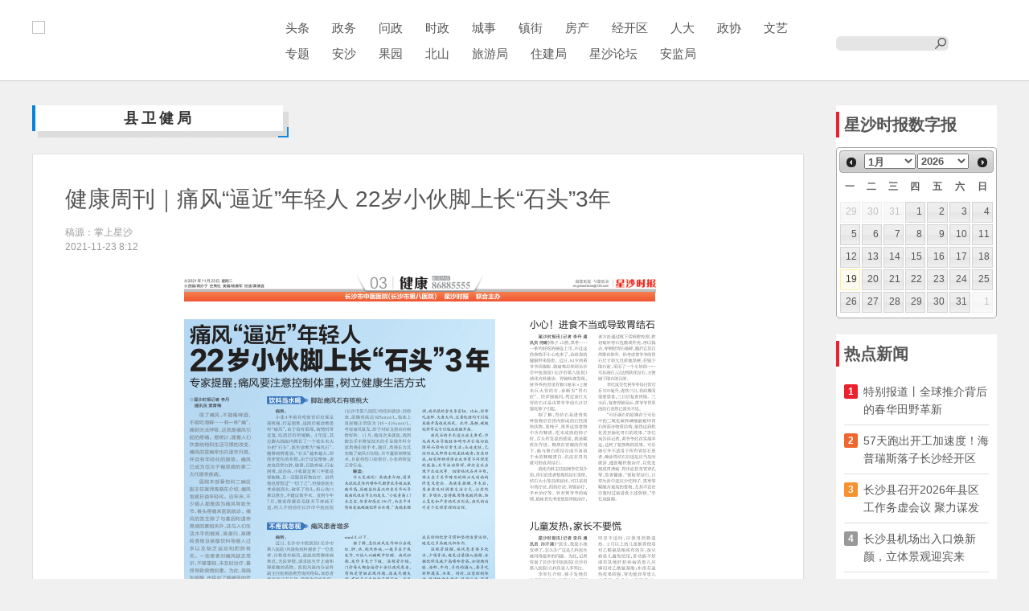

--- FILE ---
content_type: text/html
request_url: https://xingshashibao.icswb.com/h/104693/20211123/671905.html
body_size: 9942
content:
<!DOCTYPE html>
<html>
<head>
    <meta charset="UTF-8">
    <meta http-equiv="X-UA-Compatible" content="IE=edge">
    <title>健康周刊｜痛风“逼近”年轻人 22岁小伙脚上长“石头”3年-县卫健局-星沙时报</title>
    <meta name="keywords" content="">
    <meta name="description" content="专家提醒：痛风要注意控制体重，树立健康生活方式">
    <base target="_blank">
    <link rel="shortcut icon" href="/front-images/xssb/pc/style/img/favicon.ico">
    <meta name="viewport" content="width=device-width, initial-scale=1">
    <link rel="stylesheet" type="text/css" href="/system_js/jquery_ui/datepicker/jquery-ui.css">
    <link rel="stylesheet" href="/system_js/amaze_ui-2.7.2/css/amazeui.min.css">
    <link rel="stylesheet" href="/front-images/xssb/pc/style/css/style.css?v=201807131614">
    <script src="/system_js/jquery-1.9.1.min.js"></script>
    <script type="text/javascript" src="/front_js/device_check.js"></script>
    <script src="/front_js/site/site_ad.js"></script>
    <script>
        window.ICMS_CHANNEL_ID = '104693';
        window.ICMS_DOCUMENT_NEWS_ID = '671905';
        window.ICMS_DOCUMENT_NEWS_CHANNEL_LINK = '/channel-list-channel-104693.html';
    </script>
    <style>
        video{width:100%;}
    </style>
    <script src="/system_js/amaze_ui-2.7.2/js/amazeui.min.js"></script>
    <script type="text/javascript" src="/system_js/jquery_ui/datepicker/jquery-ui-datepicker.js"></script>
    <script src="/front-images/xssb/pc/style/js/default.js"></script>
    <script src="/front_js/comment.js"></script>
    <script src="/front-images/xssb/pc/style/js/document_news.js"></script>

    <script type="text/javascript" src="/front_js/ckplayer/ckplayer.js" charset="utf-8"></script>
    <script>
        $(document).ready(function () {
            //检查是否带视频或者音频
            var videoUrl = "";
            if (videoUrl && (videoUrl.length > 0)) {
                //区别是音频还是视频
                //var isVideo = /.*.mp4/.test(videoUrl);
                var isAudio = /.*.mp3/.test(videoUrl);
                if (!isAudio) {
                    var isM3U8 = /.*.m3u8/.test(videoUrl);
                    if (!isM3U8) {
                        $("#newsVideo video").attr("src", videoUrl);
                    } else {
                        showPlayer(videoUrl,'newsVideo');
                    }
                    $("#newsVideo").show();
                } else if (isAudio) {
                    $("#newsAudio audio").attr("src", videoUrl);
                    $("#newsAudio").show();
                }
            }
            var audioUrl = "";
            if (audioUrl && (audioUrl.length > 0)) {
                $("#newsAudio audio").attr("src", audioUrl);
                $("#newsAudio").show();
            }
        });
        function showPlayer(src, id){
            //player
            var flashvars={
                f : '/front_js/ckplyer/m3u8.swf',
                a : src,
                c : 0,
                s : 4,
                lv : 1//注意，如果是直播，需设置lv:1
            };
            var params={bgcolor:'#FFF',allowFullScreen:true,allowScriptAccess:'always',wmode:'transparent'};
            var video=[src];
            CKobject.embed('/front_js/ckplayer/ckplayer.swf',id ,'ck-video','100%','100%',false, flashvars ,video, params);
        }
    </script>
</head>
<body>
<div id="top"></div>
<header class="am-cf" data-am-sticky="{animation: 'slide-top'}">
    <div class="am-container">
        <div class="am-fl">
            <a class="logo" target="_self" href="/"><img src="https://www.csxrmt.com/resource/website/img/logo.jpg"></a>
            <ul id="site_nav" class="am-nav am-nav-pills">
                <li><a target="_self" href="/">头条</a></li>
                <li><a target="_self" href="/default.php?mod=channel&a=list&temp=channel&channel_id=101711">政务</a></li>
                <li><a target="_self" href="/default.php?mod=channel&a=list&temp=channel&channel_id=101693">问政</a></li>
                <li><a target="_self" href="/default.php?mod=channel&a=list&temp=channel&channel_id=101725">时政</a></li>
                <li><a target="_self" href="/default.php?mod=channel&a=list&temp=channel&channel_id=101695">城事</a></li>
                <li><a target="_self" href="/default.php?mod=channel&a=list&temp=channel&channel_id=101697">镇街</a></li>
                <li><a target="_self" href="/default.php?mod=channel&a=list&temp=channel&channel_id=102117">房产</a></li>
                <li><a target="_self" href="/default.php?mod=channel&a=list&temp=channel&channel_id=101731">经开区</a></li>
                <li><a target="_self" href="/default.php?mod=channel&a=list&temp=channel&channel_id=102066">人大</a></li>
                <li><a target="_self" href="/default.php?mod=channel&a=list&temp=channel&channel_id=102069">政协</a></li>
                <li><a target="_self" href="/default.php?mod=channel&a=list&temp=channel&channel_id=101699">文艺</a></li>
                <li><a target="_self" href="/default.php?mod=channel&a=list&temp=channel&channel_id=101701">专题</a></li>
                <li><a target="_self" href="/default.php?mod=channel&a=list&temp=channel&channel_id=101703">安沙</a></li>
                <li><a target="_self" href="/default.php?mod=channel&a=list&temp=channel&channel_id=101705">果园</a></li>
                <li><a target="_self" href="/default.php?mod=channel&a=list&temp=channel&channel_id=101707">北山</a></li>
                <!-- <li><a target="_self" href="/default.php?mod=channel&a=list&temp=channel&channel_id=101729">文明办</a></li> -->
                <li><a target="_self" href="/default.php?mod=channel&a=list&temp=channel&channel_id=101733">旅游局</a></li>
                <li><a target="_self" href="/default.php?mod=channel&a=list&temp=channel&channel_id=101709">住建局</a></li>
                <li><a target="_self" href="/default.php?mod=channel&a=list&temp=channel&channel_id=101735">星沙论坛</a></li>
                <li><a target="_self" href="/default.php?mod=channel&a=list&temp=channel&channel_id=101862">安监局</a></li>
            </ul>
        </div>
        <div class="am-fr">
            <input type="text" id="top_search_text">
            <input type="button" onclick="if($('#top_search_text').val().length>1){window.open('/default.php?mod=search&site_id=9&s=s_show_date_DESC&search_key='+encodeURIComponent($('#top_search_text').val()));}else{alert('请输入检索内容')}">
            <!--<a id="a_login" href="javascript:;">登陆</a> |
            <a id="a_register" href="javascript:;">注册</a>-->
        </div>
    </div>
</header>
<div class="main_body">
    <div class="am-container am-cf">
        <div class="am-fl main_left">
            <div class="title_bar"><a href="/default.php?mod=channel&a=list&temp=channel&channel_id=104693">县卫健局</a></div>
            <article class="am-article">
                <div class="am-article-hd">
                    <h1 class="am-article-title">健康周刊｜痛风“逼近”年轻人 22岁小伙脚上长“石头”3年</h1>
                    <p class="am-article-meta">
                        稿源：掌上星沙<br>2021-11-23 8:12
                    </p>
                </div>

                <div class="am-article-bd">
                    <!--添加视频-->
                    <div class="newsVideo" id="newsVideo" style="display:none;">
                        <video controls="controls" style="width:100%;">
                            您的浏览器不支持 video 标签。
                        </video>
                    </div>
                    <!--添加音频-->
                    <div class="newsAudio" id="newsAudio" style="display:none;">
                        <audio style="width:100%;" controls="controls">
                            您的浏览器不支持 audio 标签。
                        </audio>
                    </div>


                    <div><p style="text-align: center;"><img src="/upload/site_9/2021/11/23/document_news/sub_105/104693/20211123/document_news_content_619c330d17565.png" title="" alt=""/></p><p>　　◎星沙时报记者 李丹 通讯员 粟青梅</p><p>　　得了痛风，不能喝啤酒，不能吃海鲜……有一种“痛”，痛到无法呼吸，这就是痛风引起的疼痛。据统计，随着人们饮食结构和生活习惯的改变，痛风的发病率也在逐年升高，并且有年轻化的趋势。痛风已成为仅次于糖尿病的第二大代谢类疾病。</p><p>　　医院本部骨伤科二病区副主任医师禹晓东介绍，痛风发病日益年轻化。近年来，不少病人都是因为痛风导致关节、骨头疼痛来医院就诊。痛风的发生除了与基因和遗传易感因素相关外，还与人们生活水平的提高，高蛋白、高嘌呤食物及碳酸饮料等摄入过多以及缺乏运动和肥胖有关。一些患者对痛风缺乏常识，不够重视，未及时治疗，最终导致病情加重。为此，禹晓东提醒，市民应了解痛风的危害和防范措施，控制体重，培养健康的生活方式。</p><p>　　<strong>饮料当水喝 脚趾痛风石有核桃大</strong></p><p>　　病例：</p><p>　　小张4年前在吃夜宵后出现足部疼痛，行走困难，送医后被诊断患有“痛风”，由于没有重视，病情时常反复，吃药后有所缓解。3年前，其左脚大拇趾内侧长了一个花生米大小的“石头”，医生诊断为“痛风石”。随着病情进展，“石头”越来越大，即使穿宽松的布鞋，由于反复摩擦，表皮也经常红肿，破溃，以致疼痛，行走困难，没办法，小张最近两三年都是穿拖鞋，且一直服用药物治疗。虽然他也曾想过“一切了之”，但接诊医生考虑创面大，破坏了骨头，担心伤口难以愈合，不建议做手术。直到今年7月，他觉得腰部及膝关节疼痛不适，经人介绍前往长沙市中医医院（长沙市第八医院）骨伤科就诊，经检查，尿酸竟高达628umol/L，临床上男尿酸正常值为149～416umol/L，考虑痛风复发，给予对症支持治疗病情好转。11月，他再次来就医，找到擅长手术修复技术的手显微外科专家禹晓东做手术，随后，禹晓东为其实施了痛风石切除，关节囊紧缩修复术，目前待伤口痊愈后，小张将恢复正常行走。</p><p>　　解读：</p><p>　　什么是痛风？禹晓东介绍，简单来说就是体内嘌呤代谢紊乱导致血尿酸升高，尿酸盐结晶沉积在关节而导致痛风性关节炎的发生。“小张身高1.7米左右，体重却高达190斤，而且平日特别爱把碳酸饮料当水喝。” 
禹晓东强调，痛风跟饮食关系密切。比如，经常吃海鲜、大鱼大肉、过量饮酒均可引起尿酸升高造成痛风。此外，高糖、碳酸饮料等也可引起血尿酸升高。</p><p>　　痛风石的手术适应症主要有：涉及痛风石导致肢体畸形并引起功能障碍而影响日常生活；压迫皮肤，已经形成或即将出现皮肤破溃；窦道形成，粉笔样物质渗出或伴有不同程度的感染；关节活动障碍，神经受压出现卡压症状等。切除痛风石并不难，难点在于关节畸形的矫正及创面的修复及愈合。禹晓东提醒，手术后，患者要及时调整生活方式，注意饮食、多喝水，坚持服用降尿酸药物，防止复发和严重痛风石形成，痛风的治疗是个长程管理的过程。</p><p>　　<strong>不疼就忽视 痛风患者增多</strong></p><p>　　病例：</p><p>　　近日，长沙市中医医院（长沙市第八医院）风湿免疫科接诊了一位患者，自称患有痛风，凌晨突然脚疼痛难忍，无法穿鞋，请求医生开止痛和降尿酸的药物。医院风湿内分泌科副主任医师温艳芳询问得知，该患者患痛风已有几年，曾两次急性发作，接受过医生的治疗和指导。但因为生活习惯和依从性太差，管不住嘴迈不开腿，时不时还是会发作。</p><p>　　解答：</p><p>　　“有的患者在痛风急性期发作时，按医嘱服了几天药，发现止痛了又自行停药。”温艳芳说，规范化的痛风治疗是既要控制痛风急性症状，又要应尽可能将血尿酸水平长期控制在360 
umol/L以下，如有痛风石则最好将血尿酸控制在300 umol/L以下。</p><p>　　据了解，急性痛风发作部位出现红、肿、热、剧烈疼痛，一般多在子夜发作，可使人从睡眠中惊醒。痛风初期，发作多见于下肢。温艳芳介绍，门诊每天都会接诊十余位痛风患者，有的是肾脏出现问题，造成代谢失调，有的是不良饮食习惯引起。痛风的危害除了导致关节损伤、肾脏损害，还可能并发肥胖症、高血压、高脂血症、Ⅱ型糖尿病及代谢综合征，导致冠心病、心衰、脑卒中等心脑血管疾病。</p><p>　　温艳芳介绍，痛风治疗中常用的降尿酸药物包括抑制尿酸合成和促进尿酸排泄两类药。但当患者源头不控制，一直吃高嘌呤饮食，药物治疗效果自然也不会好。因此，在治疗期间，患者要遵照医嘱服药，同时养成良好的饮食习惯和坚持适量运动，避免过多尿酸沉积体内。</p><p>　　温艳芳提醒，痛风患者要多饮水，少喝膏汤，避免过量摄入酒精、含糖饮料及减少高嘌呤食品，如动物内脏、海鲜、牛肉、羊肉的摄入，要多吃新鲜蔬菜、水果。同时，注意控制体重，规律饮食和作息，坚持运动，停用可导致尿酸升高的药物等。</p><p><br/></p><p>　　<strong>小心！进食不当或导致胃结石</strong></p><p>　　星沙时报讯（记者 李丹 通讯员 
何晰）柿子、山楂、黑枣……一系列好吃的接连上市，不过这些食物不小心吃多了，会给您的健康带来隐患。近日，84岁的黄爷爷因腹胀、腹痛难忍来到长沙市中医医院（长沙市第八医院）消化内科就诊。胃镜检查发现，黄爷爷的胃里有颗3厘米×2厘米巨大胃结石，诊断为“胃石症”。经详细询问，判定该巨大胃结石正是由黄爷爷前几日空腹吃柿子引起。</p><p>　　据了解，胃结石是进食某种食物后在胃内形成的石性团块状物，而柿子、黑枣这类食物中含有鞣质，吃未成熟的柿子时，舌头有发涩的感觉，就是鞣质在作怪。鞣质在胃酸的作用下，能与蛋白质结合成不易溶于水的鞣酸蛋白，沉淀在胃内就可形成胃结石。</p><p>　　消化内科主任医师李忆岚介绍，胃石症患者根据其结石类型、结石大小等具体症状，可以采用中药疗法、西药疗法、胃镜治疗、手术治疗等。针对黄爷爷的病情，临床首先考虑使用胃镜治疗，该方法通过镜下活检钳咬割、钳切破坏胃石包膜或外壳，再以捣击、穿刺使胃石破碎，随后让其自然排出体外。但考虑黄爷爷的胃石尺寸较大且质地坚硬，在镜下取石前，采用了一个小妙招——可乐融石，以达到软化结石，方便镜下取石的目的。</p><p>　　李忆岚交代黄爷爷每日饮可乐500毫升，连饮三日，在此期间需要禁食，三日后复查胃镜。三天后，复查胃镜显示，黄爷爷胃里的结石竟然已消失不见。</p><p>　　“可乐融石的原理在于可乐中的二氧化碳和磷酸能破坏胃石的部分物质结构，最终达到软化甚至融化胃石的效果。”李忆岚告诉记者，黄爷爷此次实属幸运，达到了超预期的效果。可乐融石并不适用于所有胃结石患者，确诊胃结石后还是应当及时就诊，遵医嘱积极治疗，以免发展成胃溃疡、胃出血甚至胃穿孔等，危害健康。“预防胃结石，日常生活中还应少吃柿子、黑枣等鞣酸含量高的食物，尤其不宜在空腹时过量进食上述食物。”李忆岚强调。</p><p><br/></p><p>　　<strong>儿童发热，家长不要慌</strong></p><p>　　星沙时报讯（记者 李丹 通讯员 
孙汗清）“医生，我家小孩发烧了，怎么办？”这是儿科医生被问得最多的问题。为此，记者咨询了长沙市中医医院（长沙市第八医院）儿科负责人李军红。</p><p>　　李军红介绍，孩子发烧首先要测量体温，松解衣物，不可焐热，其次可用温水擦拭四肢、颈部、腋窝、腹股沟等大血管搏动的地方，或擦浴身体两侧、背部辅助退热。中医药在辅助小儿退热方面功效显著，常用艾叶、金银花等，建议在专业医师指导下选用。</p><p>　　测量体温时，婴幼儿首选肛表测量，年长儿可选用腋表测量，腋表测量需擦干腋窝，夹紧体温计，5-7分钟后读数。腋温低热为37.5℃-38℃，中度热为38.1-39℃，高热为39.1-40℃，超高热为41℃及以上。</p><p>　　对于高热或因发热带来明显不适时，应使用药物退热。2月以上的儿童推荐使用对乙酰氨基酚或布洛芬，蚕豆病患儿避免使用，肝功能不好或有其他肝脏疾病的患儿应慎用对乙酰氨基酚；布洛芬退热效果较强，肾功能异常患儿应慎用，胃或十二指肠溃疡、对其他非甾体类抗炎药过敏者禁用。</p><p>　　李军红提醒，如果不到2月龄的婴儿出现任何程度的发热，6-24个月的小儿出现中度高热，伴有精神萎靡、呼吸急促、发绀等其他伴随症状，均需马上送到医院就诊。其他发烧情况，家长可多注意让患儿休息，多饮温水，观察体温、呼吸、神志、大小便、出汗等情况的改变。保持室内空气新鲜和良好的通风，及时擦干汗液，及时松解衣裤，便于散热。同时要注意饮食宜清淡。</p></div>
                    <div style="line-height:180%;margin:0 auto;"></div>
                    <div class="author">
                        <div class="am-fl">【作者：李丹】 【编辑：刘果林】</div>
                        <div class="am-fr">星沙时报，未经授权不得转载</div>
                    </div>
                    <div class="keywords">关键词： </div>
                    <ul class="other_element">
                        <li>
                            <img id="ICSWBzan" src="/front-images/xssb/pc/style/img/detail-zan.jpg" alt="">
                            <span id="ICSWBzanCount" class="am-badge am-badge-danger am-round am-text-default"></span>
                        </li>
                    </ul>
                </div>
            </article>

            <div id="ad_footer_a" class="ad_area">
                <div class="site_ad_358"></div><script language="javascript" src="/upload/site_ad/9/site_ad_358.js" charset="utf-8"></script>
                <div class="ad_icon"></div>
            </div>

            <div id="ICSWBCommentsBox" class="comments_list box">
                <div class="title"><label>评论</label></div>

                <!--发表评论 BEGIN -->
                <article class="am-comment am-comment-success">
                    <img src="/front-images/xssb/pc/style/img/face.png" alt="" class="am-comment-avatar" width="48" height="48"/>
                    <div class="am-comment-main">
                        <header class="am-comment-hd">
                            <div class="am-comment-meta" id="ICSWBNickName">时报网友</div>
                        </header>

                        <div class="am-comment-bd" style="position:relative">
                            <textarea id="ICSWBCommentText" rows="3" placeholder="我要评论"></textarea>
                            <div id="mark_comment">请<a href="javascript:window.location.href='/default.php?mod=user&a=login&re_url=' + encodeURIComponent(window.location.href)" target="_self">登录</a>后发表评论</div>
                        </div>
                    </div>
                </article>
                <div class="am-cf">
                    <button id="sub_comment" type="submit" class="am-btn am-btn-success am-btn-xs am-fr" style="display:none">
                        发表评论
                    </button>
                </div>
                <!--发表评论 END -->

                <ul id="ICSWBhotCommentWarp" class="am-comments-list">
                </ul>
            </div>

            <div class="related_news box">
                <div class="title"><label>相关新闻</label></div>
                <ul data-am-widget="gallery" class="am-gallery am-avg-sm-2 am-avg-md-3 am-avg-lg-4 am-gallery-default" data-am-gallery="{}">
                    
                </ul>
            </div>
        </div>
        <div class="am-fr main_right">
            <!--<div id="ad_text_links" class="ad_area">
                <div class="site_ad_331"></div><script language="javascript" src="/upload/site_ad/2/site_ad_331.js" charset="utf-8"></script>
                <div class="ad_icon"></div>
                <script>
                    //逐行滚动文字
                    (function ($) {
                        $.fn.FontScroll = function (options) {
                            var d = {time: 3000, s: '', num: 1};
                            var o = $.extend(d, options);


                            this.children('div').children('div').addClass('line');
                            var _con = $('.line').eq(0);
                            var _conH = _con.height(); //滚动总高度
                            var _conChildH = _con.children().eq(0).height();//一次滚动高度
                            var _temp = _conChildH;  //临时变量
                            var _time = d.time;  //滚动间隔
                            var _s = d.s;  //当前行样式


                            _con.clone().insertAfter(_con);//初始化克隆

                            //样式控制
                            var num = d.num;
                            var _p = this.find('div.icms_ad_item');
                            var allNum = _p.length;

                            _p.eq(num).addClass(_s);


                            var timeID = setInterval(Up, _time);
                            this.hover(function () {
                                clearInterval(timeID)
                            }, function () {
                                timeID = setInterval(Up, _time);
                            });

                            function Up() {
                                _con.animate({marginTop: '-' + _conChildH});
                                //样式控制
                                _p.removeClass(_s);
                                num += 1;
                                _p.eq(num).addClass(_s);

                                if (_conH == _conChildH) {
                                    _con.animate({marginTop: '-' + _conChildH}, "normal", over);
                                } else {
                                    _conChildH += _temp;
                                }
                            }

                            function over() {
                                _con.attr("style", 'margin-top:0');
                                _conChildH = _temp;
                                num = 1;
                                _p.removeClass(_s);
                                _p.eq(num).addClass(_s);
                            }
                        }
                    })(jQuery);
                    //逐行滚动文字初始化
                    $('#ad_text_links').FontScroll({time: 2000, num: 1});
                </script>
            </div>-->
            <div class="digit_paper">
                <h2>星沙时报数字报</h2>
                <div id="datepicker"></div>
            </div>
            <div class="hot_news">
                <h2>热点新闻</h2>
                <ul>
                </ul>
            </div>
            <div class="image_code" data-am-sticky="{top:120}">
                <div>
                    <img src="/front-images/xssb/pc/style/img/image_code_title.gif">
                    <img src="/front-images/xssb/pc/style/img/image_code.gif">
                </div>
                <div>
                    <img src="/front-images/xssb/pc/style/img/image_code_title1.gif">
                    <img src="/front-images/xssb/pc/style/img/image_code1.gif">
                </div>
            </div>
        </div>
        <div class="am-cf"></div>
        <script type="text/javascript" src="/front-images/xssb/pc/style/js/main_body_bottom.js"></script>
    </div>
</div>

<script type="text/javascript" src="/upload/template_attachment/images101025/html_bottom.js"></script>
<div id="bottom"></div>
<div id="s_goTop">
    <div>
        <a href="#top" class="up">回顶部</a>
        <a href="#bottom" class="down am-hide">到底部</a>
    </div>
</div>
</body>
</html>

--- FILE ---
content_type: text/html; charset=utf-8
request_url: https://xingshashibao.icswb.com/default.php?mod=document_news&a=async_add_hit&id=671905
body_size: 127
content:
4740

--- FILE ---
content_type: text/html; charset=utf-8
request_url: https://xingshashibao.icswb.com/default.php?jsonpcallback=jQuery19109701920903407364_1768808129886&mod=document_news&a=async_get_list_of_day_belong_site&day_count=7&top_count=10&order=hit&_=1768808129887
body_size: 63986
content:
jQuery19109701920903407364_1768808129886({"0":{"DocumentNewsId":739159,"CiteChannelId":0,"CiteChannelId2":0,"CiteChannelId3":0,"SiteId":9,"ChannelId":101691,"DocumentNewsType":0,"DocumentNewsTitle":"\u7279\u522b\u62a5\u9053\u4e28\u5168\u7403\u63a8\u4ecb\u80cc\u540e\u7684\u6625\u534e\u7530\u91ce\u9769\u65b0","DocumentNewsShortTitle":"","DocumentNewsSubTitle":"","DocumentNewsCiteTitle":"","DocumentNewsIntro":"\u957f\u6c99\u53bf\u6625\u534e\u9547\u7acb\u8db3\u201c\u79cd\u4e1a\u5c0f\u9547\u3001\u6570\u5b57\u7530\u56ed\u201d\u53d1\u5c55\u5b9a\u4f4d\uff0c\u89e3\u9501\u201c\u79d1\u6280\u5174\u519c\u201d\u65b0\u8303\u5f0f\r\n\r\n","State":30,"Sort":497931362,"PublishDate":"2026-01-15 10:45:57","CreateDate":"2026-01-15 10:34:17","ManageUserName":"\u848b\u4ea6\u5b50","UserId":0,"UserName":"","DocumentNewsTitleColor":"","DocumentNewsTitleBold":"","RecLevel":0,"Hit":777,"DocumentNewsContent":"<div style=\"text-align:justify; text-justify:inter-ideograph;\"><p style=\"text-align: left; text-indent: 2em; color: rgb(0, 0, 0);\">\u25ce\u661f\u6c99\u65f6\u62a5\u8bb0\u8005 \u5468\u987a\u5229 \u5468\u6c5d\u6d01<\/p><p style=\"text-indent: 2em;\">1\u670814\u65e5\uff0c\u5916\u4ea4\u90e8\u53d1\u8a00\u4eba\u6bdb\u5b81\u5728\u793e\u4ea4\u5a92\u4f53\u5411\u5168\u7403\u63a8\u4ecb\u957f\u6c99\u53bf\u6625\u534e\u9547\u667a\u80fd\u5316\u80b2\u79e7\u5de5\u5382\u3002\u8fd9\u5ea7\u201c\u85cf\u201d\u5728\u6e58\u695a\u7530\u91ce\u95f4\u7684\u201c\u519c\u4e1a\u9ed1\u79d1\u6280\u57fa\u5730\u201d\uff0c\u77ac\u95f4\u5f15\u53d1\u5168\u7403\u5173\u6ce8\u3002<\/p><p style=\"text-indent: 0em; text-align: center;\"><img src=\"\/upload\/site_9_2026\/2026\/01\/15\/document_news\/sub_102\/101691\/20260115\/document_news_content_696850317ec41.png\" title=\"\u5916\u4ea4\u90e8\u53d1\u8a00\u4eba\u6bdb\u5b81\u5728\u793e\u4ea4\u5a92\u4f53\u5411\u5168\u7403\u63a8\u4ecb\u957f\u6c99\u53bf\u6625\u534e\u9547\u667a\u80fd\u5316\u80b2\u79e7\u5de5\u5382\u3002\u7f51\u7edc\u622a\u56fe\" alt=\"\u5916\u4ea4\u90e8\u53d1\u8a00\u4eba\u6bdb\u5b81\u5728\u793e\u4ea4\u5a92\u4f53\u5411\u5168\u7403\u63a8\u4ecb\u957f\u6c99\u53bf\u6625\u534e\u9547\u667a\u80fd\u5316\u80b2\u79e7\u5de5\u5382\u3002\u7f51\u7edc\u622a\u56fe\" rrw=\"747\" rrh=\"1140\" border=\"0\" vspace=\"0\" style=\"rrw: 747px; rrh: 1140px;\"\/><\/p><p style=\"text-indent: 2em;\">\u5916\u4ea4\u90e8\u53d1\u8a00\u4eba\u6bdb\u5b81\u5728\u793e\u4ea4\u5a92\u4f53\u53d1\u5e03\u7684\u7d20\u6750\uff0c\u5c31\u662f\u6765\u81ea\u957f\u6c99\u665a\u62a5\u6444\u5f71\u8bb0\u8005\u9ec4\u542f\u6674\u7684\u4f5c\u54c1\u3002\u53bb\u5e7410\u670828\u65e5\uff0c\u7b2c30\u5c4a\u5168\u56fd\u6444\u5f71\u827a\u672f\u5c55\u89c8\u5728\u53a6\u95e8\u5f00\u5e55\u3002\u957f\u6c99\u665a\u62a5\u6444\u5f71\u8bb0\u8005\u9ec4\u542f\u6674\u7684\u7ec4\u7167\u4f5c\u54c1\u300a\u8d5b\u535a\u519c\u4e1a\u5de5\u5382\u300b\u4ece\u8d8510\u4e07\u4ef6\u53c2\u8d5b\u4f5c\u54c1\u4e2d\u8131\u9896\u800c\u51fa\uff0c\u6210\u529f\u5165\u9009\u3002\u8be5\u4f5c\u54c1\u805a\u7126\u957f\u6c99\u53bf\u6625\u534e\u9547\u7684\u667a\u80fd\u5316\u80b2\u79e7\u5de5\u5382\uff0c\u5448\u73b0\u4ece\u57fa\u56e0\u80b2\u79cd\u5230\u7acb\u4f53\u5316\u81ea\u52a8\u80b2\u79e7\u7684\u73b0\u4ee3\u5316\u519c\u4e1a\u6d41\u7a0b\uff0c\u4f5c\u54c1\u66fe<span style=\"text-indent: 32px;\">\u520a\u53d1\u4e8e<\/span>2025\u5e744\u6708\u7684\u957f\u6c99\u665a\u62a5\u300a\u89c6\u89c9\u7530\u56ed\u6c83\u91ce \u4e07\u5411\u201c\u8015\u201d\u65b0\u300b\u6444\u5f71\u4e13\u9898\u3002<\/p><p style=\"text-indent: 0em; text-align: center;\"><img src=\"\/upload\/site_9_2026\/2026\/01\/15\/document_news\/sub_102\/101691\/20260115\/document_news_content_6968ac6bd95e4.jpg\"\/><\/p><p style=\"text-indent: 2em;\">6\u53f0\u9ad8\u5927\u7684\u5faa\u73af\u7acb\u4f53\u80b2\u79e7\u5e8a24\u5c0f\u65f6\u8fd0\u8f6c\uff0c1\u5c0f\u65f6\u53ef\u5236\u597d800\u76d8\u79e7\u76d8\uff0c\u91c7\u7528\u673a\u68b0\u81c2\u5236\u76d8\u3001AGV\u667a\u80fd\u8f66\u8fd0\u8f93\u2026\u2026\u53d1\u8a00\u4eba\u63a8\u4ecb\u7684\u8fd9\u5ea7\u8d5b\u535a\u670b\u514b\u98ce\u683c\u7684\u80b2\u79e7\u5de5\u5382\uff0c\u5411\u4e16\u754c\u5c55\u793a\u4e86\u4e2d\u56fd\u73b0\u4ee3\u519c\u4e1a\u7684\u786c\u6838\u79d1\u6280\u5b9e\u529b\uff0c\u800c\u5176\u80cc\u540e\uff0c\u5219\u662f\u957f\u6c99\u53bf\u5728\u63a8\u8fdb\u519c\u4e1a\u73b0\u4ee3\u5316\u4e0a\u7684\u575a\u5b9e\u6b65\u4f10\uff0c\u4ee5\u53ca\u6625\u534e\u9547\u4ee5\u79d1\u6280\u8d4b\u80fd\u519c\u4e1a\u53d1\u5c55\u7684\u7d2f\u7d2f\u7855\u679c\u3002<\/p><p style=\"text-indent: 0em; text-align: center;\"><img src=\"\/upload\/site_9_2026\/2026\/01\/15\/document_news\/sub_102\/101691\/20260115\/document_news_content_696850993c2ed_watermark169685099644ca.jpg\" title=\"\u957f\u6c99\u53bf\u6625\u534e\u9547\u667a\u80fd\u5316\u80b2\u79e7\u5de5\u5382\u3002\u6625\u534e\u9547\u4f9b\u56fe\" alt=\"\u957f\u6c99\u53bf\u6625\u534e\u9547\u667a\u80fd\u5316\u80b2\u79e7\u5de5\u5382\u3002\u6625\u534e\u9547\u4f9b\u56fe\" rrw=\"848\" rrh=\"475\" border=\"0\" vspace=\"0\" style=\"text-align: center; text-wrap-mode: wrap; rrw: 848px; rrh: 475px;\"\/><\/p><p style=\"text-indent: 2em;\"><span style=\"text-indent: 2em;\">\u79cd\u5b50\u662f\u519c\u4e1a\u7684\u201c\u82af\u7247\u201d\uff0c\u8015\u5730\u662f\u7cae\u98df\u751f\u4ea7\u7684\u201c\u547d\u6839\u5b50\u201d\u3002\u8fd1\u5e74\u6765\uff0c\u6625\u534e\u9547\u6df1\u5165\u5b9e\u65bd\u4e61\u6751\u632f\u5174\u6218\u7565\uff0c\u7acb\u8db3\u201c\u79cd\u4e1a\u5c0f\u9547\u3001\u6570\u5b57\u7530\u56ed\u201d\u53d1\u5c55\u5b9a\u4f4d\uff0c\u5f62\u6210\u4e86\u4ee5\u201c\u7a3b\u79cd\u201d\u4e3a\u6838\u5fc3\u3001\u591a\u54c1\u79cd\u79cd\u4e1a\u534f\u540c\u53d1\u5c55\u7684\u7279\u8272\u683c\u5c40\uff0c\u6784\u5efa\u8d77\u201c\u9f99\u5934\u5f15\u9886\u3001\u79d1\u6280\u8d4b\u80fd\u3001\u5168\u94fe\u878d\u5408\u3001\u8054\u519c\u5171\u5bcc\u201d\u7684\u4e61\u6751\u4ea7\u4e1a\u53d1\u5c55\u4f53\u7cfb\uff0c\u8ba9\u201c\u6e56\u5357\u519c\u4e1a\u770b\u6625\u534e\u201d\u7684\u7f8e\u8a89\u5f97\u4ee5\u66f4\u52a0\u54cd\u4eae\u3002<\/span><\/p><p style=\"text-indent: 2em;\"><strong>\u79d1\u6280\u652f\u6491\uff0c\u751f\u4ea7\u6a21\u5f0f\u8fed\u4ee3<\/strong><\/p><p style=\"text-indent: 2em;\">\u81ea20\u4e16\u7eaa50\u5e74\u4ee3\u4ee5\u6765\uff0c\u6625\u534e\u9547\u4e00\u76f4\u662f\u5168\u7701\u519c\u4e1a\u519c\u6751\u5de5\u4f5c\u793a\u8303\u8bd5\u70b9\u7a97\u53e3\u3002 \u4f5c\u4e3a\u519c\u4e1a\u7279\u8272\u5f3a\u9547\uff0c\u79d1\u6280\u65e9\u5df2\u878d\u5165\u6625\u534e\u9547\u7cae\u98df\u751f\u4ea7\u5168\u6d41\u7a0b\uff0c\u4e3a\u4f20\u7edf\u519c\u4e1a\u6ce8\u5165\u5f3a\u52b2\u52a8\u80fd\u30022024\u5e74\uff0c\u8be5\u9547\u66f4\u662f\u5165\u9009\u83b7\u6279\u5168\u56fd\u519c\u4e1a\u4ea7\u4e1a\u5f3a\u9547\u5efa\u8bbe\u9879\u76ee\u3002\u800c\u8fd9\u6b21\u5916\u4ea4\u90e8\u53d1\u8a00\u4eba\u5411\u5168\u7403\u63a8\u4ecb\u7684\u667a\u80fd\u5316\u80b2\u79e7\u5de5\u5382\uff0c\u6b63\u662f\u8be5\u9547\u79d1\u5b66\u79cd\u7cae\u7684\u751f\u52a8\u8be0\u91ca\u3002<\/p><p style=\"text-indent: 2em;\"><span style=\"text-indent: 2em;\">\u201c\u5341\u56db\u4e94\u201d\u4ee5\u6765\uff0c\u6625\u534e\u9547\u7cae\u98df\u751f\u4ea7\u5728\u79d1\u6280\u7684\u652f\u6491\u4e0b\uff0c\u6b63\u4e00\u6b65\u6b65\u5b9e\u73b0\u8fed\u4ee3\u5347\u7ea7\uff1a<\/span><\/p><p style=\"text-indent: 2em;\">\u2014\u2014\u4f9d\u6258\u67cf\u8fde\u9633\u9662\u58eb\u56e2\u961f\u79d1\u6280\u548c\u4eba\u624d\u4f18\u52bf,\u6625\u534e\u9547\u521b\u65b0\u96c6\u6210\u4ee5\u4f18\u8d28\u9ad8\u4ea7\u591a\u6297\u4f4e\u9549\u65b0\u54c1\u79cd\uff64\u75c5\u866b\u8349\u5bb3\u7eff\u8272\u9632\u63a7\u3001\u667a\u80fd\u7ba1\u7f51\u8282\u6c34\u704c\u6e89\u7b49\u4e3a\u5173\u952e\u6280\u672f\u7684\u53cc\u5b63\u7a3b\u7eff\u8272\u4f18\u8d28\u4e30\u4ea7\u9ad8\u6548\u751f\u4ea7\u6280\u672f\u6a21\u5f0f\uff0c\u4e3a\u7cae\u98df\u751f\u4ea7\u7b51\u7262\u5168\u94fe\u6761\u79d1\u6280\u5c4f\u969c\u3002<\/p><p style=\"text-indent: 0em; text-align: center;\"><img src=\"\/upload\/site_9_2026\/2026\/01\/15\/document_news\/sub_102\/101691\/20260115\/document_news_content_696852c4799a5_watermark1696852c4b4ba3.jpg\" title=\"\u67cf\u8fde\u9633\u9662\u58eb\u56e2\u961f\u5728\u957f\u6c99\u5e02\u7cae\u98df\u751f\u4ea7 \u201c\u56db\u9ad8\u201d\u8bd5\u9a8c\u793a\u8303\u7247\u6625\u534e\u6838\u5fc3\u57fa\u5730\u8c03\u7814\u6307\u5bfc\u3002\u6625\u534e\u9547\u4f9b\u56fe\" alt=\"\u67cf\u8fde\u9633\u9662\u58eb\u56e2\u961f\u5728\u957f\u6c99\u5e02\u7cae\u98df\u751f\u4ea7 \u201c\u56db\u9ad8\u201d\u8bd5\u9a8c\u793a\u8303\u7247\u6625\u534e\u6838\u5fc3\u57fa\u5730\u8c03\u7814\u6307\u5bfc\u3002\u6625\u534e\u9547\u4f9b\u56fe\" rrw=\"845\" rrh=\"564\" border=\"0\" vspace=\"0\" style=\"text-align: center; text-wrap-mode: wrap;\"\/><\/p><p style=\"text-indent: 2em;\"><span style=\"text-indent: 2em;\">\u2014\u2014\u5efa\u62103400\u4ea9\u201c\u56db\u9ad8\u201d\u6838\u5fc3\u793a\u8303\u533a\uff0c\u53cc\u5b63\u7a3b\u4ea9\u4ea7\u8fde\u7eed\u4e09\u5e74\u8d851275\u516c\u65a4\uff0c2025\u5e74\u53cc\u5b63\u4ea9\u4ea7\u8fbe\u52301361.46\u516c\u65a4\uff0c\u540d\u5217\u5168\u7701\u524d\u8305\u3002<\/span><br\/><\/p><p style=\"text-indent: 2em;\">\u2014\u2014\u642d\u5efa\u201c1+6+8\u201d\u667a\u6167\u519c\u4e1a\u5e73\u53f0\uff0c\u5efa\u6210\u56fd\u5185\u9886\u5148\u7684\u667a\u80fd\u5316\u80b2\u79e7\u5de5\u5382\uff0c\u6ee1\u8db33.2\u4e07\u4ea9\u96c6\u4e2d\u80b2\u79e7\u9700\u6c42\uff0c\u5b9e\u73b0\u80b2\u79e7\u81ea\u52a8\u5316\u3001\u8bbe\u65bd\u5316\u3001\u5de5\u5382\u5316\u3001\u6807\u51c6\u5316\uff0c\u52a9\u529b\u7cae\u98df\u751f\u4ea7\u8282\u672c\u589e\u654810%\u4ee5\u4e0a\u3002<\/p><p style=\"text-indent: 2em;\">\u2014\u2014\u5efa\u6210200\u4ea9\u4f18\u8d28\u7a3b\u7cbe\u51c6\u7ba1\u7406\u6570\u5b57\u5316\u79cd\u690d\u793a\u8303\u53ca\u57f9\u8bad\u57fa\u5730\u9879\u76ee\uff0c\u90e8\u7f72\u571f\u58e4\u5892\u60c5\u76d1\u6d4b\u4eea\u3001\u866b\u60c5\u6d4b\u62a5\u706f\u7b49\u8bbe\u5907\uff0c\u5b9e\u73b0\u7cbe\u51c6\u704c\u6e89\u3001\u65bd\u80a5\u548c\u75c5\u866b\u5bb3\u9632\u63a7\u3002<\/p><p style=\"text-indent: 2em;\">\u4e0d\u6b62\u5982\u6b64\uff0c\u4e3a\u6253\u901a\u79d1\u6280\u670d\u52a1\u201c\u6700\u540e\u4e00\u516c\u91cc\u201d\uff0c\u9686\u5e73\u519c\u4e1a\u53d1\u5c55\u80a1\u4efd\u6709\u9650\u516c\u53f8\u5b9e\u65bd\u8fd8\u4e3a\u5f53\u5730\u6c34\u7a3b\u79cd\u690d\u6237\u63d0\u4f9b\u201c\u4e00\u5bf9\u4e00\u201d\u6280\u672f\u6307\u5bfc\u30022025\u5e74\u7d2f\u8ba1\u57f9\u8bad\u519c\u6237300\u4eba\u6b21\uff0c\u63a8\u5e7f\u6570\u5b57\u5316\u7ba1\u7406\u6280\u672f5000\u4ea9\u3002\u6570\u5b57\u5316\u7ba1\u7406\u4f7f\u519c\u836f\u4f7f\u7528\u91cf\u51cf\u5c1115%\uff0c\u5316\u80a5\u4f7f\u7528\u91cf\u51cf\u5c1110%\uff0c\u4ea9\u5747\u8282\u672c\u589e\u6548\u8d8510%\u3002<\/p><p style=\"text-indent: 0em; text-align: center;\"><img src=\"\/upload\/site_9_2026\/2026\/01\/15\/document_news\/sub_102\/101691\/20260115\/document_news_content_6968599504dc8_watermark1696859953f9de.jpg\" title=\"\u957f\u6c99\u5e02\u7cae\u98df\u751f\u4ea7 \u201c\u56db\u9ad8\u201d\u8bd5\u9a8c\u793a\u8303\u7247\u6625\u534e\u6838\u5fc3\u57fa\u5730\u3002\u6625\u534e\u9547\u4f9b\u56fe\" alt=\"\u957f\u6c99\u5e02\u7cae\u98df\u751f\u4ea7 \u201c\u56db\u9ad8\u201d\u8bd5\u9a8c\u793a\u8303\u7247\u6625\u534e\u6838\u5fc3\u57fa\u5730\u3002\u6625\u534e\u9547\u4f9b\u56fe\" rrw=\"800\" rrh=\"343\" border=\"0\" vspace=\"0\" style=\"rrw: 800px; rrh: 343px;\"\/><\/p><p style=\"text-indent: 2em;\">\u5982\u4eca\u5728\u6625\u534e\u9547\uff0c\u79d1\u6280\u8d4b\u80fd\u519c\u4e1a\u751f\u4ea7\uff0c\u6c34\u7a3b\u8015\u79cd\u6536\u7efc\u5408\u673a\u68b0\u5316\u7387\u9ad8\u8fbe95%\uff0c\u5168\u7a0b\u7eff\u8272\u9632\u63a7\u6280\u672f\u8986\u76d6\u7387\u8fbe100%\uff0c\u4f18\u8d28\u7a3b\u6807\u51c6\u5316\u79cd\u690d\u57fa\u5730\u89c4\u6a21\u6269\u5927\u81f34.24\u4e07\u4ea9\uff0c2025\u5e74\u7cae\u98df\u603b\u4ea7\u91cf\u8fbe4.65\u4e07\u5428\uff0c\u519c\u4e1a\u603b\u4ea7\u503c\u7a81\u783421.7\u4ebf\u5143\u3002<\/p><p style=\"text-indent: 2em;\"><strong>\u79d1\u6280\u9a71\u52a8<\/strong><strong>\uff0c<\/strong><strong>\u4ea7\u4e1a\u94fe\u6761\u5ef6\u4f38<\/strong><\/p><p style=\"text-indent: 2em;\">\u5982\u679c\u8bf4\u79d1\u6280\u652f\u6491\u89e3\u51b3\u4e86\u201c\u79cd\u5f97\u597d\u201d\u7684\u95ee\u9898\uff0c\u90a3\u4e48\u79d1\u6280\u9a71\u52a8\u5219\u56de\u7b54\u4e86\u201c\u5356\u5f97\u597d\u3001\u80fd\u589e\u503c\u201d\u7684\u547d\u9898\u3002<\/p><p style=\"text-indent: 2em;\">\u8fd1\u5e74\u6765\uff0c\u6625\u534e\u9547\u6c47\u96c6\u8d77\u9686\u5e73\u9ad8\u79d1\u3001\u8881\u6c0f\u79cd\u4e1a\u7b4937\u5bb6\u77e5\u540d\u79cd\u4e1a\u4f01\u4e1a\u53ca\u79d1\u7814\u5355\u4f4d\uff0c\u843d\u5730\u4e863\u4e2a\u201c\u9662\u58eb\u519c\u4e1a\u201d\u521b\u65b0\u5e73\u53f0\uff0c\u4ee5\u201c\u9686\u5e73\u7cfb\u201d\u4f01\u4e1a\u4e3a\u9f99\u5934\uff0c\u6784\u5efa\u201c\u79cd\u690d-\u52a0\u5de5-\u54c1\u724c-\u79d1\u7814-\u73af\u4fdd\u201d\u5168\u4ea7\u4e1a\u94fe\u53d1\u5c55\u6a21\u5f0f\u3002<\/p><p style=\"text-indent: 0em; text-align: center;\"><img src=\"\/upload\/site_9_2026\/2026\/01\/15\/document_news\/sub_102\/101691\/20260115\/document_news_content_696853444d828_watermark1696853447d14f.jpg\" title=\"\u4e2d\u56fd\u9686\u5e73\u79cd\u4e1a\u7845\u8c37\u6625\u534e\u57fa\u5730\u3002\u4f01\u4e1a\u4f9b\u56fe\" alt=\"\u4e2d\u56fd\u9686\u5e73\u79cd\u4e1a\u7845\u8c37\u6625\u534e\u57fa\u5730\u3002\u4f01\u4e1a\u4f9b\u56fe\" rrw=\"936\" rrh=\"533\" border=\"0\" vspace=\"0\" style=\"rrw: 936px; rrh: 533px;\"\/><\/p><p style=\"text-indent: 2em;\">\u8881\u6c0f\u79cd\u4e1a\u805a\u7126\u79cd\u6e90\u521b\u65b0\uff0c\u5f00\u5c55\u8010\u76d0\u78b1\u54c1\u79cd\u9009\u80b2\uff0c\u5b8c\u62102\u4e2a\u6742\u4ea4\u6c34\u7a3b\u65b0\u54c1\u79cd\u56fd\u5bb6\u5ba1\u5b9a\uff0c\u4e0e\u9a6c\u8fbe\u52a0\u65af\u52a0\u7b7e\u8ba21.4\u4e07\u516c\u9877\u6742\u4ea4\u6c34\u7a3b\u63a8\u5e7f\u534f\u8bae\uff0c\u5b9e\u73b0\u79cd\u4e1a\u6280\u672f\u51fa\u6d77\u3002\u540c\u65f6\uff0c\u65b0\u5efa\u76842000\u5e73\u65b9\u7c73\u667a\u80fd\u5316\u4ed3\u50a8\u8bbe\u65bd\uff0c\u5f15\u8fdb\u8272\u9009\u673a\u3001\u5305\u88c5\u673a\u7b49\u8bbe\u5907\uff0c\u63d0\u5347\u5927\u7c73\u52a0\u5de5\u7cbe\u5ea6\uff0c\u5ef6\u957f\u4ea7\u54c1\u4fdd\u8d28\u671f\u3002<\/p><p style=\"text-indent: 2em;\">\u9686\u5e73\u597d\u7cae\u521b\u65b0\u201c\u4e94\u597d\u670d\u52a1\u201d\u793e\u4f1a\u5316\u670d\u52a1\u6a21\u5f0f\uff0c\u5728\u6625\u534e\u9547\u5efa\u8bbe\u6c34\u7a3b\u5168\u7a0b\u673a\u68b0\u5316\u519c\u4e8b\u7efc\u5408\u670d\u52a1\u4e2d\u5fc3\uff0c\u6db5\u76d6\u80b2\u79e7\u57fa\u8d28\u751f\u4ea7\u3001\u667a\u80fd\u5316\u80b2\u79e7\u3001\u81ea\u52a8\u5316\u70d8\u5e72\u3001\u6570\u5b57\u7cae\u4ed3\u7b49\u4e03\u5927\u529f\u80fd\uff0c\u670d\u52a1\u8986\u76d6\u6e58\u9102\u7696\u8d63\u8c6b\u4e94\u7701400\u4e07\u4ea9\u519c\u7530\u3002<\/p><p style=\"text-indent: 2em;\">\u5149\u5927\u7267\u4e1a\u5b9e\u65bd\u79f8\u79c6\u7efc\u5408\u5229\u7528\u9879\u76ee\uff0c\u6784\u5efa\u201c\u79f8\u79c6\u6536\u50a8+\u517b\u6b96+\u6709\u673a\u80a5\u201d\u751f\u6001\u5faa\u73af\u6a21\u5f0f\uff0c\u5e74\u5904\u7406\u79f8\u79c61.2\u4e07\u5428\uff0c\u751f\u4ea7\u751f\u7269\u8d28\u9897\u7c92\u71c3\u6599\u3001\u6709\u673a\u80a5\u7b49\u4ea7\u54c1\uff0c\u5e26\u52a8\u4ea9\u5747\u589e\u6536\u8282\u652f200\u5143\u4ee5\u4e0a\uff0c\u5e26\u52a8\u7ecf\u6d4e\u751f\u6001\u6548\u76ca\u53cc\u8d62\u3002<\/p><p style=\"text-indent: 2em;\">\u54c1\u724c\u5efa\u8bbe\u4e0e\u7cbe\u6df1\u52a0\u5de5\u6210\u4e3a\u4ea7\u4e1a\u589e\u503c\u7684\u5173\u952e\u6293\u624b\u3002\u8be5\u9547\u6df1\u5316\u201c\u7a3b\u97f5\u6625\u534e\u201d\u6751\u4e1a\u7ba1\u5bb6\u6a21\u5f0f\uff0c\u63a2\u7d22\u201c\u653f\u5e9c+\u516c\u53f8+\u6751\u96c6\u4f53+\u519c\u521b\u5ba2\u201d\u7684\u8d44\u4ea7\u76d8\u6d3b\u8def\u5f84\uff0c\u6df1\u5ea6\u5f00\u53d1\u201c\u6625\u534e\u597d\u7269\u201d\u7cfb\u5217\u4ea7\u54c1\u3002\u7a3b\u97f5\u6625\u534e\u6751\u96c6\u4f53\u8054\u5408\u516c\u53f8\u5b8c\u6210\u201c\u661f\u57ce\u7cae\u4ed3\u201d\u516c\u5171\u54c1\u724c\u5546\u6807\u8bbe\u8ba1\u3001\u6ce8\u518c\u53ca\u63a8\u5e7f\uff0c\u63a8\u51fa\u201c\u6625\u534e\u7f8e\u73cd\u7c73\u201d\u201c\u6625\u534e\u8377\u9999\u7c73\u201d\u7b494\u5927\u7cfb\u5217\u7cbe\u54c1\uff0c\u5e76\u521b\u65b0\u5f00\u53d1\u201c\u6625\u534e\u7c73\u9152\u201d\u201c\u6625\u534e\u7c73\u8336\u201d\u7b49\u884d\u751f\u4ea7\u54c1\uff0c\u5e74\u9500\u552e\u989d\u7a81\u7834500\u4e07\u5143\u3002<\/p><p style=\"text-indent: 0em; text-align: center;\"><img src=\"\/upload\/site_9_2026\/2026\/01\/15\/document_news\/sub_102\/101691\/20260115\/document_news_content_69685406601ee_watermark1696854069d02d.jpg\" title=\"\" alt=\"\" rrw=\"765\" rrh=\"571\" border=\"0\" vspace=\"0\" style=\"rrw: 765px; rrh: 571px;\"\/><\/p><p style=\"text-indent: 0em; text-align: center;\"><img src=\"\/upload\/site_9_2026\/2026\/01\/15\/document_news\/sub_102\/101691\/20260115\/document_news_content_69685414ab173_watermark169685414db910.jpg\" title=\"\u6625\u534e\u9547\u6df1\u5ea6\u5f00\u53d1\u7684\u201c\u6625\u534e\u597d\u7269\u201d\u7cfb\u5217\u4ea7\u54c1\u3002\u6625\u534e\u9547\u4f9b\u56fe\" alt=\"\u6625\u534e\u9547\u6df1\u5ea6\u5f00\u53d1\u7684\u201c\u6625\u534e\u597d\u7269\u201d\u7cfb\u5217\u4ea7\u54c1\u3002\u6625\u534e\u9547\u4f9b\u56fe\" rrw=\"768\" rrh=\"514\" border=\"0\" vspace=\"0\" style=\"rrw: 768px; rrh: 514px;\"\/><\/p><p style=\"text-indent: 2em;\">\u9686\u5e73\u597d\u7cae\u65b0\u5efa\u5927\u7c73\u7cbe\u6df1\u52a0\u5de5\u751f\u4ea7\u7ebf2\u6761\uff0c\u5e74\u52a0\u5de5\u80fd\u529b\u63d0\u5347\u81f33\u4e07\u5428\uff0c\u5f00\u53d1\u7cd9\u7c73\u3001\u7c73\u7ce0\u6cb9\u7b49\u9ad8\u9644\u52a0\u503c\u4ea7\u54c1\uff0c\u5e76\u7275\u5934\u5236\u5b9a\u4f18\u8d28\u7a3b\u56e2\u4f53\u6807\u51c6\uff0c\u660e\u786e\u54c1\u79cd\u3001\u79cd\u690d\u3001\u52a0\u5de5\u7b49\u73af\u8282\u7684\u6280\u672f\u89c4\u8303\uff0c\u63d0\u5347\u4ea7\u54c1\u8d28\u91cf\u548c\u5e02\u573a\u7ade\u4e89\u529b\uff0c\u5e26\u52a8\u5408\u4f5c\u4f01\u4e1a\u65b0\u589e\u9500\u552e\u989d2000\u4e07\u5143\u3002<\/p><p style=\"text-indent: 2em;\">\u622a\u81f3\u76ee\u524d\uff0c\u6625\u534e\u9547\u4e3b\u5bfc\u4ea7\u4e1a\uff08\u4f18\u8d28\u7a3b\uff09\u5168\u4ea7\u4e1a\u94fe\u4ea7\u503c\u7a81\u783415.45\u4ebf\u5143\uff0c\u5360\u9547\u57df\u519c\u4e1a\u603b\u4ea7\u503c\u7684\u6bd4\u91cd\u8fbe71.2%\uff0c\u79d1\u6280\u9a71\u52a8\u4e0b\u7684\u4ea7\u4e1a\u94fe\u5ef6\u4f38\u6548\u5e94\u5145\u5206\u663e\u73b0\u3002<\/p><p style=\"text-indent: 2em;\"><strong>\u79d1\u6280\u8d4b\u80fd\uff0c\u5171\u5bcc\u56fe\u666f\u7ed8\u5c31<\/strong><\/p><p style=\"text-indent: 2em;\">\u4ea7\u4e1a\u53d1\u5c55\u7684\u6700\u7ec8\u76ee\u7684\u662f\u60e0\u53ca\u6c11\u751f\uff0c\u79d1\u6280\u7684\u7ec8\u6781\u4ef7\u503c\u5728\u4e8e\u8ba9\u519c\u6c11\u5171\u4eab\u53d1\u5c55\u7ea2\u5229\u3002<\/p><p style=\"text-indent: 2em;\">\u6625\u534e\u9547\u4ee5\u6570\u5b57\u5316\u5e73\u53f0\u548c\u667a\u6167\u7ba1\u7406\u7cfb\u7edf\u4e3a\u652f\u6491\uff0c\u4e0d\u65ad\u6df1\u5316\u8054\u519c\u5e26\u519c\u673a\u5236\u521b\u65b0\uff0c\u6784\u5efa\u8d77\u201c\u4f01\u4e1a+\u519c\u6237\u201d\u7684\u591a\u5143\u5229\u76ca\u8054\u7ed3\u4f53\u7cfb\uff0c\u8ba9\u79d1\u6280\u8d4b\u80fd\u7684\u6210\u679c\u8f6c\u5316\u4e3a\u519c\u6c11\u53e3\u888b\u91cc\u7684\u201c\u771f\u91d1\u767d\u94f6\u201d\uff0c\u63a8\u52a8\u5171\u540c\u5bcc\u88d5\u4ece\u201c\u613f\u666f\u201d\u53d8\u4e3a\u201c\u5b9e\u666f\u201d\u3002<\/p><p style=\"text-indent: 0em; text-align: center;\"><img src=\"\/upload\/site_9_2026\/2026\/01\/15\/document_news\/sub_102\/101691\/20260115\/document_news_content_69686250a33c2_watermark1696862510b8ce.jpg\" title=\"\u56fe\u4e3a\u4f4d\u4e8e\u957f\u6c99\u53bf\u6625\u534e\u9547\u7684\u6e58\u7814\u79cd\u4e1a\u3002\u6625\u534e\u9547\u4f9b\u56fe\" alt=\"\u56fe\u4e3a\u4f4d\u4e8e\u957f\u6c99\u53bf\u6625\u534e\u9547\u7684\u6e58\u7814\u79cd\u4e1a\u3002\u6625\u534e\u9547\u4f9b\u56fe\" rrw=\"831\" rrh=\"522\" border=\"0\" vspace=\"0\" style=\"rrw: 831px; rrh: 522px;\"\/><\/p><p style=\"text-indent: 2em;\">\u8ba2\u5355\u751f\u4ea7\u8ba9\u519c\u6237\u7684\u201c\u79cd\u7cae\u6536\u76ca\u201d\u66f4\u6709\u4fdd\u969c\u3002\u9686\u5e73\u597d\u7cae\u7b49\u4f01\u4e1a\u4e0e\u519c\u6237\u7b7e\u8ba2\u7a33\u5b9a\u7684\u8ba2\u5355\u8d2d\u9500\u534f\u8bae\uff0c\u4ee5\u9ad8\u4e8e\u56fd\u5bb6\u6536\u8d2d\u4ef73%-5%\u7684\u4ef7\u683c\u6536\u8d2d\u672c\u5730\u6c34\u7a3b\u539f\u7cae\uff0c\u4ece\u6e90\u5934\u9501\u5b9a\u4e86\u519c\u6c11\u6536\u76ca\u3002<\/p><p style=\"text-indent: 0em; text-align: center;\"><img src=\"\/upload\/site_9_2026\/2026\/01\/15\/document_news\/sub_102\/101691\/20260115\/document_news_content_6968513fddc1d_watermark16968514010d58.jpg\" title=\"\u8ba2\u5355\u751f\u4ea7\u8ba9\u519c\u6237\u79cd\u7cae\u6536\u76ca\u66f4\u6709\u4fdd\u969c\u3002\u56fe\u4e3a\u519c\u673a\u624b\u9a7e\u9a76\u6536\u5272\u673a\u5728\u957f\u6c99\u5e02\u7cae\u98df\u751f\u4ea7\u201d\u56db\u9ad8\u201c\u8bd5\u9a8c\u793a\u8303\u533a\u6625\u534e\u6838\u5fc3\u57fa\u5730\u6536\u7cae\u3002\u6625\u534e\u9547\u4f9b\u56fe\" alt=\"\u8ba2\u5355\u751f\u4ea7\u8ba9\u519c\u6237\u79cd\u7cae\u6536\u76ca\u66f4\u6709\u4fdd\u969c\u3002\u56fe\u4e3a\u519c\u673a\u624b\u9a7e\u9a76\u6536\u5272\u673a\u5728\u957f\u6c99\u5e02\u7cae\u98df\u751f\u4ea7\u201d\u56db\u9ad8\u201c\u8bd5\u9a8c\u793a\u8303\u533a\u6625\u534e\u6838\u5fc3\u57fa\u5730\u6536\u7cae\u3002\u6625\u534e\u9547\u4f9b\u56fe\" rrw=\"899\" rrh=\"524\" border=\"0\" vspace=\"0\" style=\"text-align: center; text-wrap-mode: wrap; rrw: 899px; rrh: 524px;\"\/><\/p><p style=\"text-indent: 2em;\">\u57fa\u5730\u52a1\u5de5\u8ba9\u519c\u6237\u7684\u201c\u5c31\u4e1a\u6e20\u9053\u201d\u66f4\u52a0\u5bbd\u5e7f\u30025\u5927\u5f3a\u9547\u5efa\u8bbe\u9879\u76ee\u7d2f\u8ba1\u63d0\u4f9b2090\u4e2a\u7a33\u5b9a\u5c31\u4e1a\u5c97\u4f4d\uff0c\u793a\u8303\u5e26\u52a82100\u6237\u519c\u6237\u53c2\u4e0e\u4f18\u8d28\u7a3b\u79cd\u690d\uff0c\u6709\u6548\u4fc3\u8fdb\u519c\u6c11\u5c31\u5730\u5c31\u8fd1\u5c31\u4e1a\u3002<\/p><p style=\"text-indent: 2em;\">\u80a1\u4efd\u5408\u4f5c\u8ba9\u6751\u96c6\u4f53\u201c\u9020\u8840\u80fd\u529b\u201d\u6301\u7eed\u589e\u5f3a\u3002\u6625\u534e\u9547\u521b\u65b0\u8d22\u653f\u8d44\u91d1\u4f7f\u7528\u6a21\u5f0f\uff0c\u5c06\u4e2d\u592e\u8d22\u653f\u8865\u52a9\u8d44\u91d1\u6298\u80a1\u91cf\u5316\u52309\u4e2a\u6751\u96c6\u4f53\u7ecf\u6d4e\u7ec4\u7ec7\uff0c\u8fde\u7eed5\u5e74\u8fdb\u884c\u5206\u7ea2\uff0c\u7d2f\u8ba1\u5206\u7ea2\u91d1\u989d\u8fbe60\u4e07\u5143\uff0c\u6709\u6548\u58ee\u5927\u4e86\u6751\u96c6\u4f53\u7ecf\u6d4e\u3002<\/p><p style=\"text-indent: 2em;\">2024\u5e74\uff0c\u6625\u534e\u9547\u519c\u6c11\u4eba\u5747\u53ef\u652f\u914d\u6536\u5165\u8fbe6.35\u4e07\u5143\uff0c\u540c\u6bd4\u589e\u957f6.5%\uff1b\u6751\u96c6\u4f53\u7ecf\u6d4e\u6536\u5165\u5e73\u5747\u589e\u52a06.7\u4e07\u5143\uff0c\u4ea7\u4e1a\u53d1\u5c55\u7ea2\u5229\u60e0\u53ca\u5e7f\u5927\u519c\u6c11\uff0c\u5b9e\u73b0\u4f01\u4e1a\u53d1\u5c55\u4e0e\u519c\u6c11\u589e\u6536\u53cc\u8d62\u5c40\u9762\u3002<\/p><p style=\"text-indent: 0em; text-align: center;\"><img src=\"\/upload\/site_9_2026\/2026\/01\/15\/document_news\/sub_102\/101691\/20260115\/document_news_content_69685ca683327_watermark169685ca6bf10e.jpg\" title=\"\u6625\u534e\u9547\u7684\u4e07\u4ea9\u7cae\u98df\u751f\u4ea7\u57fa\u5730\u751f\u673a\u52c3\u52c3\uff0c\u6c9f\u6e20\u7eb5\u6a2a\u4ea4\u9519\uff0c\u7a3b\u7530\u5e73\u6574\u6709\u5e8f\u3002\u6625\u534e\u9547\u4f9b\u56fe\" alt=\"\u6625\u534e\u9547\u7684\u4e07\u4ea9\u7cae\u98df\u751f\u4ea7\u57fa\u5730\u751f\u673a\u52c3\u52c3\uff0c\u6c9f\u6e20\u7eb5\u6a2a\u4ea4\u9519\uff0c\u7a3b\u7530\u5e73\u6574\u6709\u5e8f\u3002\u6625\u534e\u9547\u4f9b\u56fe\" rrw=\"800\" rrh=\"550\" border=\"0\" vspace=\"0\" style=\"rrw: 800px; rrh: 550px;\"\/><\/p><p style=\"text-indent: 2em;\">\u4ece\u5916\u4ea4\u90e8\u63a8\u4ecb\u7684\u667a\u80fd\u5316\u80b2\u79e7\u5de5\u5382\uff0c\u5230\u4ea9\u4ea7\u8d851300\u516c\u65a4\u7684\u201c\u56db\u9ad8\u201d\u793a\u8303\u7530\uff1b\u4ece\u4f18\u8d28\u7a3b\u5168\u4ea7\u4e1a\u94fe\u53d1\u5c55\u6a21\u5f0f\uff0c\u5230\u60e0\u53ca\u5343\u5bb6\u4e07\u6237\u7684\u8054\u519c\u673a\u5236\uff0c\u8fd9\u5ea7\u5148\u540e\u83b7\u8bc4\u5168\u56fd\u201c\u4e00\u6751\u4e00\u54c1\u201d\u793a\u8303\u9547\u3001\u7701\u7ea7\u4e61\u6751\u632f\u5174\u793a\u8303\u9547\u3001\u7701\u7ea7\u79cd\u4e1a\u7279\u8272\u5c0f\u9547\u7684\u519c\u4e1a\u5f3a\u9547\uff0c\u6b63\u5728\u5411\u4e16\u754c\u5c55\u793a\u4e2d\u56fd\u4e61\u9547\u73b0\u4ee3\u519c\u4e1a\u7684\u53d1\u5c55\u6d3b\u529b\uff0c\u4e3a\u4e61\u6751\u632f\u5174\u63d0\u4f9b\u4e86\u53ef\u590d\u5236\u3001\u53ef\u63a8\u5e7f\u7684\u201c\u6625\u534e\u6837\u677f\u201d\u3002<\/p><\/div>","Author":"\u5468\u987a\u5229 \u5468\u6c5d\u6d01","DirectUrl":"","ShowDate":"2026-01-15","ShowFullDate":"2026-01-15 12:10:08","SourceName":"\u638c\u4e0a\u661f\u6c99","DocumentNewsMainTag":"","DocumentNewsTag":"","TitlePic1UploadFileId":2254194,"TitlePic2UploadFileId":2254180,"TitlePic3UploadFileId":2254181,"OpenComment":40,"ShowHour":12,"ShowMinute":10,"ShowSecond":8,"IsHot":0,"CommentCount":0,"ShowMutiPicInClientList":7,"ClientIconType":0,"VideoUrl":"","AllHit":65617,"TitlePic1UploadFilePath":"\/upload\/site_9_2026\/2026\/01\/15\/document_news\/sub_740\/739159\/20260115\/title_pic1_69685da701b2f.jpg","TitlePic1UploadFileMobilePath":"\/upload\/site_9_2026\/2026\/01\/15\/document_news\/sub_740\/739159\/20260115\/title_pic1_69685da701b2f_mobile69685da753522.jpg","TitlePic1UploadFilePadPath":"","TitlePic1UploadFileThumbPath1":"","TitlePic1UploadFileThumbPath2":"","TitlePic1UploadFileThumbPath3":"","TitlePic1UploadFileWatermarkPath1":"","TitlePic1UploadFileWatermarkPath2":"","TitlePic1UploadFileCompressPath1":"\/upload\/site_9_2026\/2026\/01\/15\/document_news\/sub_740\/739159\/20260115\/title_pic1_69685da701b2f_compress169685da8766d5.jpg","TitlePic1UploadFileCompressPath2":"","TitlePic1UploadFileCutPath1":"","TitlePic2UploadFilePath":"\/upload\/site_9_2026\/2026\/01\/15\/document_news\/sub_740\/739159\/20260115\/title_pic2_696854cf05ab9.jpg","TitlePic2UploadFileMobilePath":"\/upload\/site_9_2026\/2026\/01\/15\/document_news\/sub_740\/739159\/20260115\/title_pic2_696854cf05ab9_mobile696854d21b67e.jpg","TitlePic2UploadFilePadPath":"","TitlePic2UploadFileThumbPath1":"","TitlePic2UploadFileThumbPath2":"","TitlePic2UploadFileThumbPath3":"","TitlePic2UploadFileWatermarkPath1":"","TitlePic2UploadFileWatermarkPath2":"","TitlePic2UploadFileCompressPath1":"","TitlePic2UploadFileCompressPath2":"","TitlePic2UploadFileCutPath1":"","TitlePic3UploadFilePath":"\/upload\/site_9_2026\/2026\/01\/15\/document_news\/sub_740\/739159\/20260115\/title_pic3_696854cf60994.jpg","TitlePic3UploadFileMobilePath":"\/upload\/site_9_2026\/2026\/01\/15\/document_news\/sub_740\/739159\/20260115\/title_pic3_696854cf60994_mobile696854d34e1aa.jpg","TitlePic3UploadFilePadPath":"","TitlePic3UploadFileThumbPath1":"","TitlePic3UploadFileThumbPath2":"","TitlePic3UploadFileThumbPath3":"","TitlePic3UploadFileWatermarkPath1":"","TitlePic3UploadFileWatermarkPath2":"","TitlePic3UploadFileCompressPath1":"","TitlePic3UploadFileCompressPath2":"","TitlePic3UploadFileCutPath1":"","ChannelName":"\u5934\u6761","DocumentNewsUrl":"\/h\/101691\/20260115\/739159.html"},"1":{"DocumentNewsId":739125,"CiteChannelId":101727,"CiteChannelId2":0,"CiteChannelId3":0,"SiteId":9,"ChannelId":101691,"DocumentNewsType":0,"DocumentNewsTitle":"57\u5929\u8dd1\u51fa\u5f00\u5de5\u52a0\u901f\u5ea6\uff01\u6d77\u666e\u745e\u65af\u843d\u5b50\u957f\u6c99\u7ecf\u5f00\u533a","DocumentNewsShortTitle":"","DocumentNewsSubTitle":"","DocumentNewsCiteTitle":"","DocumentNewsIntro":"","State":30,"Sort":497931343,"PublishDate":"2026-01-14 07:26:27","CreateDate":"2026-01-14 07:25:41","ManageUserName":"\u6731\u6ce2","UserId":0,"UserName":"","DocumentNewsTitleColor":"","DocumentNewsTitleBold":"","RecLevel":0,"Hit":178,"DocumentNewsContent":"<div style=\"text-align:justify; text-justify:inter-ideograph;\"><p>\u3000\u3000\u661f\u6c99\u65f6\u62a51\u670814\u65e5\u8baf\uff08\u8bb0\u8005 \u6768\u6e90\uff09<span style=\"text-indent: 2em;\">1\u670813\u65e5\uff0c\u6d77\u666e\u745e\u65af\u5168\u7403\u7814\u53d1\u4e2d\u5fc3\u53ca\u751f\u4ea7\u57fa\u5730\u9879\u76ee\u5f00\u5de5\u6d3b\u52a8\u5728\u957f\u6c99\u7ecf\u5f00\u533a\u4e3e\u884c\u3002\u8be5\u9879\u76ee\u4ece\u7b7e\u7ea6\u5230\u5f00\u5de5\u4ec5\u7528\u65f657\u5929\uff0c\u5237\u65b0\u4e86\u56ed\u533a\u62ff\u5730\u9879\u76ee\u843d\u5730\u5f00\u5de5\u7684\u65b0\u7eaa\u5f55\u3002\u957f\u6c99\u7ecf\u5f00\u533a\u515a\u5de5\u59d4\u526f\u4e66\u8bb0\u3001\u7ba1\u59d4\u4f1a\u4e3b\u4efb\u848b\u7ea2\u6ce2\u5ba3\u5e03\u9879\u76ee\u5f00\u5de5\uff0c\u533a\u9886\u5bfc\u8d56\u5764\u660e\uff0c\u6e56\u5357\u6d77\u666e\u745e\u65af\u667a\u80fd\u79d1\u6280\u6709\u9650\u516c\u53f8\u8463\u4e8b\u957f\u5415\u6709\u6587\u51fa\u5e2d\u6d3b\u52a8\u3002<\/span><\/p><p style=\"text-align: center; text-indent: 0em;\"><img src=\"\/upload\/site_9_2026\/2026\/01\/14\/document_news\/sub_102\/101691\/20260114\/document_news_content_6966d3cf92886_watermark16966d3cfcb82a.png\" title=\"\u5f00\u5de5\u6d3b\u52a8\u73b0\u573a\u3002\u5747\u4e3a\u66fe\u8bd7\u6021 \u6444\" alt=\"\u5f00\u5de5\u6d3b\u52a8\u73b0\u573a\u3002\u5747\u4e3a\u66fe\u8bd7\u6021 \u6444\" rrw=\"865\" rrh=\"545\" border=\"0\" vspace=\"0\" style=\"rrw: 865px; rrh: 545px;\"\/><\/p><p style=\"text-indent: 2em;\">\u4f5c\u4e3a\u56fd\u5bb6\u7ea7\u9ad8\u65b0\u6280\u672f\u4f01\u4e1a\uff0c\u6d77\u666e\u745e\u65af\u6db2\u538b\u6709\u9650\u516c\u53f8\u81ea2013\u5e74\u6210\u7acb\u4ee5\u6765\uff0c\u6df1\u8015\u6db2\u538b\u9600\u4ef6\u3001\u96c6\u4e2d\u6da6\u6ed1\u5143\u4ef6\u3001\u7535\u6db2\u7cfb\u7edf\u7b49\u9886\u57df\uff0c\u4ea7\u54c1\u5e7f\u6cdb\u5e94\u7528\u4e8e\u5de5\u7a0b\u673a\u68b0\u3001\u73af\u536b\u8bbe\u5907\u7b49\u591a\u4e2a\u884c\u4e1a\uff0c\u51ed\u501f\u8fc7\u786c\u6280\u672f\u5b9e\u529b\u7a33\u5c45\u884c\u4e1a\u524d\u5217\u3002\u6b64\u6b21\u5e03\u5c40\u957f\u6c99\u7ecf\u5f00\u533a\uff0c\u4f01\u4e1a\u62df\u6295\u8d44\u7ea61.5\u4ebf\u5143\uff0c\u5728\u4e1c\u5341\u4e8c\u8def\u4ee5\u5317\u5efa\u8bbe\u5168\u7403\u7814\u53d1\u4e2d\u5fc3\u3001\u6db2\u538b\u7cfb\u7edf\u751f\u4ea7\u57fa\u5730\u53ca\u4f01\u4e1a\u603b\u90e8\uff0c\u91cd\u70b9\u7814\u53d1\u751f\u4ea7\u6db2\u538b\u9600\u95e8\u53ca\u7cfb\u7edf\u3001\u6db2\u538b\u6cb9\u7f38\u3001\u7535\u6db2\u7cfb\u7edf\u7b49\u4ea7\u54c1\uff0c\u6df1\u8015\u201c\u6db2\u538b\uff0b\u7535\u63a7\uff0bAI\u7b97\u529b\u201d\u6df1\u5ea6\u878d\u5408\u8d5b\u9053\uff0c\u81f4\u529b\u4e8e\u63a8\u52a8\u4f20\u7edf\u6db2\u538b\u5143\u4ef6\u4e0e\u667a\u80fd\u6280\u672f\u7684\u8fed\u4ee3\u878d\u5408\uff0c\u5b9e\u73b0\u4ece\u4f20\u7edf\u5236\u9020\u5411\u5168\u7403\u9886\u5148\u667a\u80fd\u6db2\u538b\u89e3\u51b3\u65b9\u6848\u63d0\u4f9b\u5546\u7684\u8f6c\u578b\u3002\u9879\u76ee\u8fbe\u4ea7\u540e\uff0c\u9884\u8ba1\u5e74\u4ea7\u503c\u8d853\u4ebf\u5143\uff0c\u4e3a\u4e2d\u5357\u5730\u533a\u9ad8\u7aef\u88c5\u5907\u4ea7\u4e1a\u53d1\u5c55\u6ce8\u5165\u65b0\u6d3b\u529b\u3002<\/p><p style=\"text-align: center; text-indent: 0em;\"><img src=\"\/upload\/site_9_2026\/2026\/01\/14\/document_news\/sub_102\/101691\/20260114\/document_news_content_6966d3f52eeab_watermark16966d3f58f95a.png\" title=\"\u5f00\u5de5\u6d3b\u52a8\u73b0\u573a\u3002\" alt=\"\u5f00\u5de5\u6d3b\u52a8\u73b0\u573a\u3002\" rrw=\"1050\" rrh=\"665\" border=\"0\" vspace=\"0\" style=\"rrw: 1050px; rrh: 665px;\"\/><\/p><p style=\"text-indent: 2em;\">\u8fd1\u5e74\u6765\uff0c\u56ed\u533a\u5c06\u62db\u5546\u5f15\u8d44\u4f5c\u4e3a\u201c\u4e00\u53f7\u5de5\u7a0b\u201d\uff0c\u521b\u65b0\u6784\u5efa\u5168\u751f\u547d\u5468\u671f\u95ed\u73af\u7ba1\u7406\u673a\u5236\uff0c\u901a\u8fc7\u201c\u6d3d\u8c08\u5373\u5165\u5e93\u3001\u7b7e\u7ea6\u5373\u5e2e\u529e\u3001\u7acb\u9879\u5373\u4f9b\u5730\u3001\u62ff\u5730\u5373\u5f00\u5de5\u3001\u7ae3\u5de5\u5373\u53d1\u8bc1\u201d\u7684\u201c\u4e94\u5373\u201d\u670d\u52a1\u6a21\u5f0f\uff0c\u5927\u5e45\u538b\u7f29\u9879\u76ee\u843d\u5730\u5468\u671f\u3002\u9488\u5bf9\u6d77\u666e\u745e\u65af\u9879\u76ee\uff0c\u56ed\u533a\u5e2e\u4ee3\u529e\u56e2\u961f\u4e3b\u52a8\u9760\u524d\uff0c\u63d0\u524d\u4ecb\u5165\u9879\u76ee\u89c4\u5212\u8bbe\u8ba1\u3001\u624b\u7eed\u529e\u7406\u7b49\u73af\u8282\uff0c\u901a\u8fc7\u4e13\u5c5e\u670d\u52a1\u5fae\u4fe1\u7fa4\u5b9e\u65f6\u5bf9\u63a5\u9700\u6c42\uff0c\u5b9a\u5236\u4e2a\u6027\u5316\u5ba1\u6279\u6d41\u7a0b\uff0c\u6700\u7ec8\u5b9e\u73b057\u5929\u5feb\u901f\u5f00\u5de5\u7684\u52a0\u901f\u5ea6\u3002<\/p><p style=\"text-indent: 2em;\">\u6d77\u666e\u745e\u65af\u9879\u76ee\u7684\u843d\u5730\u5f00\u5de5\uff0c\u662f\u957f\u6c99\u7ecf\u5f00\u533a\u63a8\u52a8\u5173\u952e\u6838\u5fc3\u6280\u672f\u81ea\u4e3b\u53ef\u63a7\u3001\u52a0\u901f\u9ad8\u7aef\u88c5\u5907\u4ea7\u4e1a\u56fd\u4ea7\u66ff\u4ee3\u7684\u53c8\u4e00\u91cd\u5927\u4e3e\u63aa\uff0c\u66f4\u662f\u56ed\u533a\u5ef6\u94fe\u8865\u94fe\u5f3a\u94fe\u3001\u63a8\u52a8\u6db2\u538b\u4ea7\u4e1a\u5411\u9ad8\u7aef\u5316\u3001\u667a\u80fd\u5316\u5347\u7ea7\u7684\u91cd\u8981\u5e03\u5c40\u3002<\/p><p style=\"text-indent: 2em;\">\u636e\u6089\uff0c\u8fd1\u5e74\u6765\u957f\u6c99\u7ecf\u5f00\u533a\u901a\u8fc7\u91cd\u6784\u62db\u5546\u529b\u91cf\u3001\u9769\u65b0\u62db\u5546\u65b9\u5f0f\uff0c\u6301\u7eed\u6fc0\u6d3b\u5b58\u91cf\u8d44\u6e90\u3001\u6c47\u805a\u4f18\u8d28\u589e\u91cf\uff0c\u7d2f\u8ba1\u76d8\u6d3b\u4f4e\u6548\u571f\u57306733\u4ea9\uff0c\u4e1a\u7fd4\u6676\u79d1\u3001\u96c5\u5706\u7cbe\u5bc6\u3001\u7d22\u6069\u683c\u3001\u94a0\u80fd\u65f6\u4ee3\u7b49\u4e00\u6279\u201c\u9ad8\u7cbe\u5c16\u201d\u9879\u76ee\u5148\u540e\u843d\u5730\u30022025\u5e74\u5171\u5f15\u8fdb\u9879\u76ee126\u4e2a\uff0c\u7b7e\u7ea6\u91d1\u989d546.9\u4ebf\u5143\uff0c\u5148\u8fdb\u5236\u9020\u4e1a\u5360\u6bd4\u8d8595%\u3002<\/p><p style=\"text-indent: 2em;\">\u4f5c\u4e3a\u5168\u56fd\u8425\u5546\u73af\u5883\u4fbf\u5229\u5ea6\u524d\u5341\u7684\u56fd\u5bb6\u7ea7\u7ecf\u5f00\u533a\uff0c\u957f\u6c99\u7ecf\u5f00\u533a\u59cb\u7ec8\u4ee5\u201c\u4f01\u4e1a\u4e3a\u672c\u3001\u9879\u76ee\u4e3a\u738b\u201d\uff0c\u901a\u8fc7\u8bbe\u7acb\u8425\u5546\u73af\u5883\u4e8b\u52a1\u4e2d\u5fc3\u3001\u63a8\u884c\u589e\u503c\u5316\u653f\u52a1\u670d\u52a1\u3001\u642d\u5efa\u201c\u6211\u4e3a\u4f01\u4e1a+\u201d\u670d\u52a1\u5e73\u53f0\u7b49\u4e3e\u63aa\uff0c\u6301\u7eed\u4f18\u5316\u670d\u52a1\u6548\u80fd\uff0c\u7d2f\u8ba1\u5f62\u621016\u9879\u7701\u7ea7\u5236\u5ea6\u521b\u65b0\u6210\u679c\uff0c\u8fd160%\u56ed\u533a\u653f\u7b56\u5b9e\u73b0\u201c\u514d\u7533\u5373\u4eab\u201d\u6216\u201c\u5168\u7a0b\u7f51\u529e\u201d\u3002<\/p><\/div>","Author":"\u6768\u6e90","DirectUrl":"","ShowDate":"2026-01-14","ShowFullDate":"2026-01-14 07:20:25","SourceName":"\u638c\u4e0a\u661f\u6c99","DocumentNewsMainTag":"","DocumentNewsTag":"","TitlePic1UploadFileId":2254024,"TitlePic2UploadFileId":0,"TitlePic3UploadFileId":0,"OpenComment":40,"ShowHour":7,"ShowMinute":20,"ShowSecond":25,"IsHot":0,"CommentCount":0,"ShowMutiPicInClientList":0,"ClientIconType":0,"VideoUrl":"","AllHit":29227,"TitlePic1UploadFilePath":"\/upload\/site_9_2026\/2026\/01\/14\/document_news\/sub_740\/739125\/20260114\/title_pic1_6966d47892859.png","TitlePic1UploadFileMobilePath":"\/upload\/site_9_2026\/2026\/01\/14\/document_news\/sub_740\/739125\/20260114\/title_pic1_6966d47892859_mobile6966d47921863.png","TitlePic1UploadFilePadPath":"","TitlePic1UploadFileThumbPath1":"","TitlePic1UploadFileThumbPath2":"","TitlePic1UploadFileThumbPath3":"","TitlePic1UploadFileWatermarkPath1":"","TitlePic1UploadFileWatermarkPath2":"","TitlePic1UploadFileCompressPath1":"\/upload\/site_9_2026\/2026\/01\/14\/document_news\/sub_740\/739125\/20260114\/title_pic1_6966d47892859_compress16966d47a67750.png","TitlePic1UploadFileCompressPath2":"","TitlePic1UploadFileCutPath1":"","TitlePic2UploadFilePath":"","TitlePic2UploadFileMobilePath":"","TitlePic2UploadFilePadPath":"","TitlePic2UploadFileThumbPath1":"","TitlePic2UploadFileThumbPath2":"","TitlePic2UploadFileThumbPath3":"","TitlePic2UploadFileWatermarkPath1":"","TitlePic2UploadFileWatermarkPath2":"","TitlePic2UploadFileCompressPath1":"","TitlePic2UploadFileCompressPath2":"","TitlePic2UploadFileCutPath1":"","TitlePic3UploadFilePath":"","TitlePic3UploadFileMobilePath":"","TitlePic3UploadFilePadPath":"","TitlePic3UploadFileThumbPath1":"","TitlePic3UploadFileThumbPath2":"","TitlePic3UploadFileThumbPath3":"","TitlePic3UploadFileWatermarkPath1":"","TitlePic3UploadFileWatermarkPath2":"","TitlePic3UploadFileCompressPath1":"","TitlePic3UploadFileCompressPath2":"","TitlePic3UploadFileCutPath1":"","ChannelName":"\u5934\u6761","DocumentNewsUrl":"\/h\/101691\/20260114\/739125.html"},"2":{"DocumentNewsId":739088,"CiteChannelId":105209,"CiteChannelId2":0,"CiteChannelId3":0,"SiteId":9,"ChannelId":101691,"DocumentNewsType":0,"DocumentNewsTitle":"\u957f\u6c99\u53bf\u53ec\u5f002026\u5e74\u53bf\u533a\u5de5\u4f5c\u52a1\u865a\u4f1a\u8bae \u805a\u529b\u8c0b\u53d1\u5c55 \u594b\u8fdb\u542f\u65b0\u7a0b","DocumentNewsShortTitle":"","DocumentNewsSubTitle":"","DocumentNewsCiteTitle":"","DocumentNewsIntro":"","State":30,"Sort":497931320,"PublishDate":"2026-01-13 08:01:40","CreateDate":"2026-01-13 08:01:18","ManageUserName":"\u6731\u6ce2","UserId":0,"UserName":"","DocumentNewsTitleColor":"","DocumentNewsTitleBold":"","RecLevel":0,"Hit":422,"DocumentNewsContent":"<div style=\"text-align:justify; text-justify:inter-ideograph;\"><p style=\"text-indent: 2em;\"><strong>\u957f\u6c99\u53bf\u53ec\u5f002026\u5e74\u53bf\u533a\u5de5\u4f5c\u52a1\u865a\u4f1a\u8bae<\/strong><\/p><p style=\"text-indent: 2em;\"><strong>\u805a\u529b\u8c0b\u53d1\u5c55 \u594b\u8fdb\u542f\u65b0\u7a0b<\/strong><\/p><p style=\"text-indent: 2em;\">\u661f\u6c99\u65f6\u62a51\u670813\u65e5\u8baf\uff08\u8bb0\u8005&nbsp;<span style=\"text-indent: 2em;\">\u9f99\u6167\u73b2 \u5434\u4fca\u8d24 \u6768\u6e90 \u5468\u6c5d\u6d01<\/span><span style=\"text-indent: 2em;\">\uff091\u670812\u65e5\uff0c\u957f\u6c99\u53bf\u805a\u7126\u4e0d\u540c\u6218\u7ebf\uff0c\u5206\u522b\u53ec\u5f002026\u5e74\u5ea6\u9547\u8857\u3001\u56ed\u533a\u5de5\u4f5c\u52a1\u865a\u4f1a\u30012026\u5e74\u5ea6\u515a\u7fa4\u653f\u52a1\u90e8\u95e8\u5de5\u4f5c\u52a1\u865a\u4f1a\u30012026\u5e74\u5ea6\u7ecf\u6d4e\u90e8\u95e8\u5de5\u4f5c\u52a1\u865a\u4f1a\u4ee5\u53ca2026\u5e74\u5ea6\u793e\u4f1a\u4e8b\u52a1\u90e8\u95e8\u5de5\u4f5c\u52a1\u865a\u4f1a\uff0c\u6df1\u5165\u5b66\u4e60\u8d2f\u5f7b\u515a\u7684\u4e8c\u5341\u5c4a\u56db\u4e2d\u5168\u4f1a\u548c\u4e2d\u592e\u3001\u7701\u59d4\u3001\u5e02\u59d4\u7ecf\u6d4e\u5de5\u4f5c\u4f1a\u8bae\u7cbe\u795e\uff0c\u8ba4\u771f\u843d\u5b9e\u5e02\u4e24\u4f1a\u53ca\u5e02\u653f\u5e9c\u5168\u4f1a\u90e8\u7f72\u8981\u6c42\uff0c\u5206\u67902025\u5e74\u77ed\u677f\u4e0d\u8db3\uff0c\u8c0b\u52122026\u5e74\u601d\u8def\u4e3e\u63aa\uff0c\u8fdb\u4e00\u6b65\u8c08\u7ecf\u9a8c\u3001\u805a\u5171\u8bc6\u3001\u660e\u76ee\u6807\u3001\u8bb2\u601d\u8def\u3001\u63d0\u4e3e\u63aa\uff0c\u805a\u529b\u8c0b\u53d1\u5c55\uff0c\u594b\u8fdb\u542f\u65b0\u7a0b\u3002<\/span><\/p><p style=\"text-indent: 2em;\">\u957f\u6c99\u53bf\u59d4\u526f\u4e66\u8bb0\u3001\u53bf\u957f\u9648\u6c38\u9ad8\uff0c\u957f\u6c99\u53bf\u59d4\u526f\u4e66\u8bb0\u3001\u7edf\u6218\u90e8\u90e8\u957f\u3001\u515a\u6821\u6821\u957f\u9676\u5efa\u519b\uff0c\u957f\u6c99\u53bf\u4eba\u5927\u5e38\u59d4\u4f1a\u515a\u7ec4\u4e66\u8bb0\u3001\u4e3b\u4efb\u5468\u8654\uff0c\u957f\u6c99\u53bf\u653f\u534f\u515a\u7ec4\u4e66\u8bb0\u3001\u4e3b\u5e2d\u738b\u56fd\u826f\u5206\u522b\u4e3b\u6301\u5e76\u8bb2\u8bdd\u3002\u56ed\u533a\u9886\u5bfc\u83ab\u91d1\u6587\u3001\u5218\u5411\u53ca\u5168\u4f53\u53bf\u9886\u5bfc\u53c2\u52a0\u3002<\/p><p style=\"text-align: center; text-indent: 0em;\"><img src=\"\/upload\/site_9_2026\/2026\/01\/13\/document_news\/sub_102\/101691\/20260113\/document_news_content_69658b113d383_watermark169658b1165a46.png\" title=\"\u4f1a\u8bae\u73b0\u573a\u3002\u66fe\u8bd7\u6021 \u6444\" alt=\"\u4f1a\u8bae\u73b0\u573a\u3002\u66fe\u8bd7\u6021 \u6444\" rrw=\"806\" rrh=\"524\" border=\"0\" vspace=\"0\" style=\"rrw: 806px; rrh: 524px;\"\/><\/p><p style=\"text-indent: 2em;\">2026\u5e74\u662f\u201c\u5341\u4e94\u4e94\u201d\u89c4\u5212\u5f00\u5c40\u4e4b\u5e74\u3002\u4e0e\u4f1a\u53bf\u533a\u9886\u5bfc\uff0c\u56ed\u533a\u3001\u9547\u8857\u548c\u53bf\u76f4\u6709\u5173\u90e8\u95e8\u8d1f\u8d23\u540c\u5fd7\u8054\u7cfb\u5de5\u4f5c\u5b9e\u9645\u3001\u7740\u773c\u5927\u5c40\u5927\u52bf\uff0c\u56f4\u7ed5\u7a33\u7ecf\u6d4e\u3001\u5174\u4ea7\u4e1a\u3001\u60e0\u6c11\u751f\u53ca\u63a8\u52a8\u9ad8\u8d28\u91cf\u53d1\u5c55\u7545\u6240\u6b32\u8a00\u3001\u5efa\u8a00\u732e\u7b56\u3001\u4e92\u5b66\u4e92\u9274\uff0c\u8fdb\u4e00\u6b65\u7edf\u4e00\u601d\u60f3\u8ba4\u8bc6\uff0c\u660e\u6670\u601d\u8def\u4e3e\u63aa\uff0c\u63d0\u632f\u53d1\u5c55\u4fe1\u5fc3\uff0c\u9f13\u8db3\u5de5\u4f5c\u5e72\u52b2\uff0c\u4e3a\u201c\u5341\u4e94\u4e94\u201d\u9ad8\u8d28\u91cf\u53d1\u5c55\u84c4\u52bf\u8d4b\u80fd\u3002<\/p><p style=\"text-indent: 2em;\">\u5728\u793e\u4f1a\u4e8b\u52a1\u90e8\u95e8\u5de5\u4f5c\u52a1\u865a\u4f1a\u4e0a\uff0c\u738b\u56fd\u826f\u6307\u51fa\uff0c<strong>\u8981\u63d0\u9ad8\u653f\u6cbb\u7ad9\u4f4d\uff0c\u951a\u5b9a\u53d1\u5c55\u65b9\u5411\uff0c<\/strong>\u786e\u4fdd\u53bf\u59d4\u51b3\u7b56\u90e8\u7f72\u5728\u5404\u5355\u4f4d\u843d\u5730\u751f\u6839\u3001\u5f00\u82b1\u7ed3\u679c\uff1b<strong>\u8981\u575a\u6301\u95ee\u9898\u5bfc\u5411\uff0c\u7834\u89e3\u53d1\u5c55\u96be\u9898\uff0c<\/strong>\u4ee5\u95ee\u9898\u7684\u6709\u6548\u89e3\u51b3\u63a8\u52a8\u5de5\u4f5c\u63d0\u8d28\u589e\u6548\u3002<strong>\u8981\u5f3a\u5316\u62c5\u5f53\u4f5c\u4e3a\uff0c\u72e0\u6293\u5de5\u4f5c\u843d\u5b9e\uff0c<\/strong>\u5171\u540c\u8425\u9020\u4e0a\u4e0b\u540c\u5fc3\u3001\u9f50\u6293\u5171\u7ba1\u7684\u826f\u597d\u5de5\u4f5c\u683c\u5c40\u3002<\/p><p style=\"text-indent: 2em;\">\u5728\u7ecf\u6d4e\u90e8\u95e8\u5de5\u4f5c\u52a1\u865a\u4f1a\u4e0a\uff0c\u5468\u8654\u6307\u51fa\uff0c<strong>\u8981\u575a\u6301\u6734\u5b9e\u7684\u7406\u5ff5\uff0c<\/strong>\u56e0\u5730\u5236\u5b9c\u505a\u597d\u7ecf\u6d4e\u5de5\u4f5c\u3002<strong>\u8981\u575a\u6301\u624e\u5b9e\u7684\u4f5c\u98ce\uff0c<\/strong>\u7528\u5fc3\u7528\u60c5\u670d\u52a1\u7fa4\u4f17\u3001\u670d\u52a1\u4f01\u4e1a\u3001\u670d\u52a1\u53d1\u5c55\u3002<strong>\u8981\u575a\u6301\u52a1\u5b9e\u7684\u4e3e\u63aa\uff0c<\/strong>\u4ee5\u201c\u56db\u4e2a\u5883\u754c\u201d\u4e3a\u6807\u51c6\uff0c\u63d0\u5347\u7ecf\u6d4e\u6cbb\u7406\u6548\u80fd\uff0c\u5b9e\u73b0\u4ece\u88ab\u52a8\u5e94\u4ed8\u5230\u4e3b\u52a8\u8d1f\u8d23\u3001\u4ece\u675f\u624b\u65e0\u7b56\u5230\u5584\u89e3\u96be\u9898\u3001\u4ece\u5b64\u5c9b\u6548\u5e94\u5230\u7cfb\u7edf\u6cbb\u7406\u7684\u8f6c\u53d8\u3002<\/p><p style=\"text-indent: 2em;\">\u5728\u515a\u7fa4\u653f\u52a1\u90e8\u95e8\u5de5\u4f5c\u52a1\u865a\u4f1a\u4e0a\uff0c\u9676\u5efa\u519b\u6307\u51fa\uff0c<strong>\u8981\u805a\u7126\u201c\u5341\u4e94\u4e94\u201d\u5f00\u5c40\u4e4b\u5e74\u505a\u597d\u201c\u4e89\u201d\u5b57\u6587\u7ae0\uff0c<\/strong>\u6253\u597d\u4e89\u8d44\u4e89\u9879\u3001\u521b\u65b0\u521b\u4e1a\u3001\u521b\u5148\u4e89\u4f18\u201c\u4e3b\u52a8\u4ed7\u201d\u3002<strong>\u8981\u805a\u7126\u957f\u6c99\u53bf\u53bf\u57ce\u642c\u8fc130\u5468\u5e74\u8bb2\u597d\u201c\u53d8\u201d\u5b57\u6545\u4e8b\uff0c<\/strong>\u5e72\u52b2\u8981\u66f4\u62fc\uff0c\u6548\u80fd\u8981\u66f4\u9ad8\uff0c\u73af\u5883\u8981\u66f4\u597d\uff0c\u57fa\u672c\u76d8\u8981\u66f4\u7a33\u3002<strong>\u8981\u805a\u7126\u201c\u52a1\u865a\u53c8\u52a1\u5b9e\u201d\u6293\u597d\u201c\u5b9e\u201d\u5b57\u884c\u52a8\uff0c<\/strong>\u628a\u601d\u8def\u548c\u8c0b\u5212\u8f6c\u5316\u4e3a\u5b9e\u5b9e\u5728\u5728\u7684\u4e3e\u63aa\u548c\u884c\u52a8\u3002<\/p><p style=\"text-indent: 2em;\">\u5728\u9547\u8857\u3001\u56ed\u533a\u5de5\u4f5c\u52a1\u865a\u4f1a\u4e0a\uff0c\u9648\u6c38\u9ad8\u6307\u51fa\uff0c<strong>\u8981\u96c6\u4e2d\u601d\u60f3\uff0c\u8ba4\u771f\u7814\u7a76\uff0c<\/strong>\u628a\u60c5\u51b5\u6478\u6e05\u3001\u628a\u95ee\u9898\u627e\u51c6\u3001\u628a\u601d\u8def\u7406\u660e\uff1b<strong>\u8981\u96c6\u4e2d\u7cbe\u529b\uff0c\u6f5c\u5fc3\u8c0b\u5212\uff0c<\/strong>\u627e\u5230\u7b26\u5408\u81ea\u8eab\u5b9e\u9645\u7684\u53d1\u5c55\u8def\u5f84\uff1b<strong>\u8981\u96c6\u4e2d\u653b\u575a\uff0c\u7a81\u51fa\u91cd\u70b9\uff0c<\/strong>\u805a\u7126\u62db\u5546\u5f15\u8d44\u3001\u9879\u76ee\u5efa\u8bbe\u3001\u8981\u7d20\u4fdd\u969c\u7b49\u5173\u952e\u73af\u8282\u5168\u529b\u653b\u575a\uff0c\u8d62\u5f97\u66f4\u5927\u53d1\u5c55\u5b9e\u6548\u3002<strong>\u8981\u603b\u7ed3\u63d0\u5347\u597d2025\u5e74\uff0c<\/strong>\u7cfb\u7edf\u68b3\u7406\u4eae\u70b9\u7ecf\u9a8c\uff0c\u6df1\u523b\u53cd\u601d\u77ed\u677f\u4e0d\u8db3\uff1b<strong>\u8981\u8c0b\u5212\u90e8\u7f72\u597d2026\u5e74\uff0c<\/strong>\u505a\u5230\u601d\u8def\u6e05\u6670\u3001\u76ee\u6807\u660e\u786e\u3001\u6293\u624b\u6709\u529b\uff0c\u786e\u4fdd\u5404\u9879\u5de5\u4f5c\u5f00\u597d\u5c40\u3001\u8d77\u597d\u6b65\uff1b<strong>\u8981\u628a\u63e1\u63a8\u8fdb\u597d\u5f53\u524d\uff0c<\/strong>\u6df1\u5165\u5b66\u4e60\u8d2f\u5f7b\u4e2d\u592e\u548c\u7701\u59d4\u3001\u5e02\u59d4\u7ecf\u6d4e\u5de5\u4f5c\u4f1a\u8bae\u7cbe\u795e\uff0c\u4ee5\u53ca\u5e02\u4e24\u4f1a\u3001\u5e02\u653f\u5e9c\u5168\u4f1a\u7cbe\u795e\uff0c\u8fc5\u901f\u63a8\u8fdb\u62db\u5546\u5f15\u8d44\u3001\u9879\u76ee\u5efa\u8bbe\u3001\u8d22\u6e90\u5efa\u8bbe\u3001\u5f81\u5730\u62c6\u8fc1\u7b49\u91cd\u70b9\u5de5\u4f5c\uff0c\u5b88\u7262\u5b89\u5168\u7a33\u5b9a\u5e95\u7ebf\uff0c\u6293\u597d\u6293\u5b9e\u751f\u6001\u73af\u4fdd\u3001\u201c\u4e09\u51ac\u201d\u751f\u4ea7\u3001\u519c\u6751\u8fdd\u6cd5\u8fdd\u89c4\u5efa\u4f4f\u623f\u6392\u67e5\u6574\u6cbb\u3001\u4e8c\u8f6e\u571f\u5730\u5ef6\u5305\u3001\u4e0a\u7ea7\u5de1\u89c6\u5de1\u5bdf\u53cd\u9988\u95ee\u9898\u6574\u6539\u3001\u4e89\u5148\u521b\u4f18\u3001\u6c11\u751f\u5b9e\u4e8b\u7b49\u91cd\u70b9\u5de5\u4f5c\uff0c\u4e3a\u5168\u53bf\u7ecf\u6d4e\u793e\u4f1a\u53d1\u5c55\u4f5c\u51fa\u65b0\u7684\u66f4\u5927\u8d21\u732e\u3002<\/p><\/div>","Author":"\u9f99\u6167\u73b2 \u5434\u4fca\u8d24 \u6768\u6e90 \u5468\u6c5d\u6d01","DirectUrl":"","ShowDate":"2026-01-13","ShowFullDate":"2026-01-13 07:48:58","SourceName":"\u638c\u4e0a\u661f\u6c99","DocumentNewsMainTag":"","DocumentNewsTag":"","TitlePic1UploadFileId":2253879,"TitlePic2UploadFileId":0,"TitlePic3UploadFileId":0,"OpenComment":40,"ShowHour":7,"ShowMinute":48,"ShowSecond":58,"IsHot":0,"CommentCount":0,"ShowMutiPicInClientList":0,"ClientIconType":0,"VideoUrl":"","AllHit":28640,"TitlePic1UploadFilePath":"\/upload\/site_9_2026\/2026\/01\/13\/document_news\/sub_740\/739088\/20260113\/title_pic1_69658b5434eaa.png","TitlePic1UploadFileMobilePath":"\/upload\/site_9_2026\/2026\/01\/13\/document_news\/sub_740\/739088\/20260113\/title_pic1_69658b5434eaa_mobile69658b54a32d9.png","TitlePic1UploadFilePadPath":"","TitlePic1UploadFileThumbPath1":"","TitlePic1UploadFileThumbPath2":"","TitlePic1UploadFileThumbPath3":"","TitlePic1UploadFileWatermarkPath1":"","TitlePic1UploadFileWatermarkPath2":"","TitlePic1UploadFileCompressPath1":"\/upload\/site_9_2026\/2026\/01\/13\/document_news\/sub_740\/739088\/20260113\/title_pic1_69658b5434eaa_compress169658b55e221d.png","TitlePic1UploadFileCompressPath2":"","TitlePic1UploadFileCutPath1":"","TitlePic2UploadFilePath":"","TitlePic2UploadFileMobilePath":"","TitlePic2UploadFilePadPath":"","TitlePic2UploadFileThumbPath1":"","TitlePic2UploadFileThumbPath2":"","TitlePic2UploadFileThumbPath3":"","TitlePic2UploadFileWatermarkPath1":"","TitlePic2UploadFileWatermarkPath2":"","TitlePic2UploadFileCompressPath1":"","TitlePic2UploadFileCompressPath2":"","TitlePic2UploadFileCutPath1":"","TitlePic3UploadFilePath":"","TitlePic3UploadFileMobilePath":"","TitlePic3UploadFilePadPath":"","TitlePic3UploadFileThumbPath1":"","TitlePic3UploadFileThumbPath2":"","TitlePic3UploadFileThumbPath3":"","TitlePic3UploadFileWatermarkPath1":"","TitlePic3UploadFileWatermarkPath2":"","TitlePic3UploadFileCompressPath1":"","TitlePic3UploadFileCompressPath2":"","TitlePic3UploadFileCutPath1":"","ChannelName":"\u5934\u6761","DocumentNewsUrl":"\/h\/101691\/20260113\/739088.html"},"3":{"DocumentNewsId":739203,"CiteChannelId":103074,"CiteChannelId2":0,"CiteChannelId3":0,"SiteId":9,"ChannelId":101691,"DocumentNewsType":0,"DocumentNewsTitle":"\u957f\u6c99\u53bf\u673a\u573a\u51fa\u5165\u53e3\u7115\u65b0\u989c\uff0c\u7acb\u4f53\u666f\u89c2\u8fce\u5bbe\u6765","DocumentNewsShortTitle":"","DocumentNewsSubTitle":"","DocumentNewsCiteTitle":"","DocumentNewsIntro":"5000\u4f59\u5e73\u65b9\u7c73\u7eff\u5730\u8715\u53d8\u4e3a\u5c42\u6b21\u4e30\u5bcc\u7684\u8fce\u5bbe\u666f\u89c2\u5e26\uff0c\u5411\u516b\u65b9\u6765\u5ba2\u5c55\u73b0\u661f\u6c99\u751f\u6001\u989c\u503c\u4e0e\u57ce\u5e02\u6e29\u5ea6","State":30,"Sort":497931370,"PublishDate":"2026-01-16 20:20:52","CreateDate":"2026-01-16 20:19:36","ManageUserName":"\u738b\u5029","UserId":0,"UserName":"","DocumentNewsTitleColor":"","DocumentNewsTitleBold":"","RecLevel":0,"Hit":279,"DocumentNewsContent":"<div style=\"text-align:justify; text-justify:inter-ideograph;\"><p data-mce-style=\"text-align: center;\" style=\"font-family: -apple-system, BlinkMacSystemFont, &quot;Segoe UI&quot;, Roboto, Oxygen, Ubuntu, Cantarell, &quot;Open Sans&quot;, &quot;Helvetica Neue&quot;, sans-serif; font-size: medium; text-wrap-mode: wrap; text-align: center;\"><img src=\"\/upload\/site_9_2026\/2026\/01\/19\/document_news\/sub_102\/101691\/20260119\/document_news_content_696d5cdd46281.jpg\" alt=\"\" data-mce-src=\"\/upload\/site_9_2026\/2026\/01\/19\/document_news\/sub_102\/101691\/20260119\/document_news_content_696d5cdd46281.jpg\"\/><\/p><p style=\"font-family: -apple-system, BlinkMacSystemFont, &quot;Segoe UI&quot;, Roboto, Oxygen, Ubuntu, Cantarell, &quot;Open Sans&quot;, &quot;Helvetica Neue&quot;, sans-serif; text-wrap-mode: wrap; text-indent: 0em; text-align: center; font-size: 20px;\"><strong>\u673a\u573a\u51fa\u5165\u53e3\u7115\u65b0\u989c<\/strong><\/p><p style=\"font-family: -apple-system, BlinkMacSystemFont, &quot;Segoe UI&quot;, Roboto, Oxygen, Ubuntu, Cantarell, &quot;Open Sans&quot;, &quot;Helvetica Neue&quot;, sans-serif; text-wrap-mode: wrap; text-indent: 0em; text-align: center; font-size: 20px;\"><strong>\u7acb\u4f53\u666f\u89c2\u8fce\u5bbe\u6765<\/strong><\/p><p style=\"font-family: -apple-system, BlinkMacSystemFont, &quot;Segoe UI&quot;, Roboto, Oxygen, Ubuntu, Cantarell, &quot;Open Sans&quot;, &quot;Helvetica Neue&quot;, sans-serif; text-wrap-mode: wrap; text-indent: 0em; font-size: 18px;\"><strong>5000\u4f59\u5e73\u65b9\u7c73\u7eff\u5730\u8715\u53d8\u4e3a\u5c42\u6b21\u4e30\u5bcc\u7684\u8fce\u5bbe\u666f\u89c2\u5e26\uff0c\u5411\u516b\u65b9\u6765\u5ba2\u5c55\u73b0\u661f\u6c99\u751f\u6001\u989c\u503c\u4e0e\u57ce\u5e02\u6e29\u5ea6<\/strong><\/p><p data-mce-style=\"text-indent: 2em;\" style=\"font-family: -apple-system, BlinkMacSystemFont, &quot;Segoe UI&quot;, Roboto, Oxygen, Ubuntu, Cantarell, &quot;Open Sans&quot;, &quot;Helvetica Neue&quot;, sans-serif; font-size: medium; text-wrap-mode: wrap; text-indent: 2em;\"><span style=\"font-family: -apple-system, BlinkMacSystemFont, &quot;Segoe UI&quot;, Roboto, Oxygen, Ubuntu, Cantarell, &quot;Open Sans&quot;, &quot;Helvetica Neue&quot;, sans-serif; font-size: medium; text-indent: 32px; text-wrap-mode: wrap;\"><span style=\"font-family: -apple-system, BlinkMacSystemFont, &quot;Segoe UI&quot;, Roboto, Oxygen, Ubuntu, Cantarell, &quot;Open Sans&quot;, &quot;Helvetica Neue&quot;, sans-serif; font-size: medium; text-indent: 32px; text-wrap-mode: wrap;\">\u661f\u6c99\u65f6\u62a51\u670816\u65e5\u8baf\uff08\u8bb0\u8005 \u6768\u6b23\u96e8 \u901a\u8baf\u5458 \u8096\u5a1f \u5218\u8333\uff09\u4f5c\u4e3a\u6e56\u5357\u5bf9\u5916\u5f62\u8c61\u7684\u91cd\u8981\u7a97\u53e3\uff0c\u957f\u6c99\u9ec4\u82b1\u56fd\u9645\u673a\u573a\u51fa\u5165\u53e3\u666f\u89c2\u518d\u6dfb\u65b0\u989c\u3002\u65e5\u524d\uff0c\u673a\u573a\u9ad8\u901f\u8def\u4e0e\u673a\u573a\u5927\u9053\u4ea4\u754c\u5904\uff08\u534e\u8fdc\u77f3\u5316\u52a0\u6cb9\u7ad9\u65c1\uff0c\u78c1\u60ac\u6d6e\u8f68\u9053\u4e0b\u65b9\u533a\u57df\uff09\u7684\u7eff\u5316\u8282\u70b9\u63d0\u8d28\u5de5\u7a0b\u5168\u9762\u5b8c\u5de5\uff0c5000\u4f59\u5e73\u65b9\u7c73\u7eff\u5730\u8715\u53d8\u4e3a\u5c42\u6b21\u4e30\u5bcc\u3001\u666f\u81f4\u96c5\u81f4\u7684\u8fce\u5bbe\u666f\u89c2\u5e26\uff0c\u4ee5\u76ce\u7136\u7eff\u610f\u8fce\u63a5\u4e24\u4f1a\u5230\u6765\uff0c\u5411\u516b\u65b9\u6765\u5ba2\u5c55\u73b0\u661f\u6c99\u7684\u751f\u6001\u989c\u503c\u4e0e\u57ce\u5e02\u6e29\u5ea6<\/span>\u3002<\/span><\/p><p data-mce-style=\"text-align: center;\" style=\"font-family: -apple-system, BlinkMacSystemFont, &quot;Segoe UI&quot;, Roboto, Oxygen, Ubuntu, Cantarell, &quot;Open Sans&quot;, &quot;Helvetica Neue&quot;, sans-serif; font-size: medium; text-wrap-mode: wrap; text-align: center;\"><img src=\"\/upload\/site_15_2026\/2026\/01\/16\/contribution\/sub_107\/106514\/20260116\/material_6969d9a2dc17b_compress16969d9a50e95a_watermark16969d9a689742.jpg\" alt=\"\u56fe\u4e3a\u673a\u573a\u9ad8\u901f\u6cbf\u7ebf\u666f\u89c2\u5e26\u3002\u5747\u4e3a\u6768\u6b23\u96e8 \u6444\" data-mce-src=\"\/upload\/site_15_2026\/2026\/01\/16\/contribution\/sub_107\/106514\/20260116\/material_6969d9a2dc17b_compress16969d9a50e95a_watermark16969d9a689742.jpg\"\/><\/p><p data-mce-style=\"text-indent: 2em;\" style=\"font-family: -apple-system, BlinkMacSystemFont, &quot;Segoe UI&quot;, Roboto, Oxygen, Ubuntu, Cantarell, &quot;Open Sans&quot;, &quot;Helvetica Neue&quot;, sans-serif; font-size: medium; text-wrap-mode: wrap; text-indent: 2em;\">\u8d70\u8fdb\u8fd9\u7247\u7115\u65b0\u7684\u7eff\u5730\uff0c\u76ee\u4e4b\u6240\u53ca\u7686\u662f\u9519\u843d\u666f\u81f4\u3002\u6734\u6811\u3001\u9e21\u722a\u69ed\u3001\u6a31\u82b1\u7b49\u4e54\u6728\u6784\u6210\u666f\u89c2\u9aa8\u67b6\uff0c20\u4f59\u68f5\u7ea2\u6885\u7efd\u653e\u5176\u95f4\uff0c\u5728\u51ac\u65e5\u91cc\u900f\u51fa\u878d\u878d\u6696\u610f\uff1b\u89d2\u69ff\u3001\u8ff7\u8fed\u9999\u3001\u77f3\u7af9\u3001\u51e4\u5c3e\u5170\u7b49\u82b1\u5349\u94fa\u9648\u70b9\u7f00\uff0c\u4e0e\u7ea2\u7ee7\u6728\u7403\u3001\u5973\u8d1e\u7403\u7b49\u704c\u6728\u76f8\u6620\u6210\u8da3\uff0c\u5f62\u6210\u201c\u4e0a\u6709\u4e54\u3001\u4e2d\u6709\u704c\u3001\u4e0b\u6709\u82b1\u201d\u7684\u7acb\u4f53\u666f\u89c2\u3002\u4e58\u5750\u78c1\u60ac\u6d6e\u8f68\u9053\u9014\u7ecf\u6b64\u5904\u7684\u6e38\u5ba2\uff0c\u8fd8\u80fd\u4ece\u4e0a\u4fef\u77b0\u5230\u8d77\u4f0f\u6709\u81f4\u7684\u666f\u89c2\u5c42\u6b21\uff0c\u611f\u53d7\u201c\u79fb\u6b65\u6362\u666f\u201d\u7684\u89c6\u89c9\u6109\u60a6\uff0c\u800c\u8fdb\u51fa\u673a\u573a\u7684\u65c5\u5ba2\u4e5f\u80fd\u7b2c\u4e00\u773c\u9082\u9005\u8fd9\u4efd\u5c5e\u4e8e\u957f\u6c99\u7684\u7eff\u610f\u793c\u9047\u3002<\/p><p data-mce-style=\"text-align: center;\" style=\"font-family: -apple-system, BlinkMacSystemFont, &quot;Segoe UI&quot;, Roboto, Oxygen, Ubuntu, Cantarell, &quot;Open Sans&quot;, &quot;Helvetica Neue&quot;, sans-serif; font-size: medium; text-wrap-mode: wrap; text-align: center;\"><img src=\"\/upload\/site_15_2026\/2026\/01\/16\/contribution\/sub_107\/106514\/20260116\/material_6969d9afcf69d_compress16969d9b1dafb0_watermark16969d9b37201f.jpg\" alt=\"\u673a\u573a\u5927\u9053\u6cbf\u7ebf\u6e05\u9664\u4e86\u8001\u65e7\u7eff\u7bf1\uff0c\u8865\u79cd\u4f18\u8d28\u8349\u576a\u3002\" data-mce-src=\"\/upload\/site_15_2026\/2026\/01\/16\/contribution\/sub_107\/106514\/20260116\/material_6969d9afcf69d_compress16969d9b1dafb0_watermark16969d9b37201f.jpg\"\/><\/p><p data-mce-style=\"text-indent: 2em;\" style=\"font-family: -apple-system, BlinkMacSystemFont, &quot;Segoe UI&quot;, Roboto, Oxygen, Ubuntu, Cantarell, &quot;Open Sans&quot;, &quot;Helvetica Neue&quot;, sans-serif; font-size: medium; text-wrap-mode: wrap; text-indent: 2em;\">\u5c24\u4e3a\u70b9\u775b\u7684\u662f\uff0c\u4e09\u68f5\u9ed1\u677e\u6cbf\u5730\u5f62\u987a\u52bf\u6392\u5e03\u3001\u8282\u8282\u9ad8\u5347\uff0c\u65e2\u8c61\u5f81\u7740\u957f\u6c99\u53bf\u4ea7\u4e1a\u53d1\u5c55\u6b65\u6b65\u6500\u5347\u3001\u84b8\u84b8\u65e5\u4e0a\uff1b\u53c8\u5bd3\u610f\u7740\u6e56\u5357\u5bf9\u5916\u5f00\u653e\u80fd\u7ea7\u6301\u7eed\u63d0\u5347\uff0c\u4ee5\u6602\u626c\u59ff\u6001\u8fce\u63a5\u516b\u65b9\u6765\u5ba2\u3001\u62e5\u62b1\u53d1\u5c55\u65b0\u673a\u3002\u659c\u5761\u4e0e\u82b1\u575b\u81ea\u7136\u8854\u63a5\uff0c\u5343\u5c42\u77f3\u4e0e\u9ed1\u677e\u5de7\u5999\u642d\u914d\uff0c\u6d41\u7545\u7684\u5730\u88ab\u690d\u7269\u6cbf\u5730\u52bf\u94fa\u5c55\uff0c\u65e2\u4e0e\u673a\u573a\u73b0\u6709\u7b80\u6d01\u5927\u6c14\u7684\u7eff\u5316\u98ce\u683c\u534f\u8c03\u7edf\u4e00\uff0c\u53c8\u878d\u5165\u81ea\u7136\u5c71\u4f53\u97f5\u5473\uff0c\u6784\u7b51\u8d77\u4e00\u5904\u5e84\u91cd\u53c8\u7075\u52a8\u7684\u8fce\u5bbe\u7a7a\u95f4\u3002<\/p><p data-mce-style=\"text-align: center;\" style=\"font-family: -apple-system, BlinkMacSystemFont, &quot;Segoe UI&quot;, Roboto, Oxygen, Ubuntu, Cantarell, &quot;Open Sans&quot;, &quot;Helvetica Neue&quot;, sans-serif; font-size: medium; text-wrap-mode: wrap; text-align: center;\"><img src=\"\/upload\/site_15_2026\/2026\/01\/16\/contribution\/sub_107\/106514\/20260116\/material_6969d9dd6caf6_compress16969d9df8fa4f_watermark16969d9e135508.jpg\" alt=\"\u9ad8\u67b6\u6865\u4e0b\u805a\u7126\u201c\u89c1\u7f1d\u63d2\u7eff\u201d\uff0c\u5728\u5c11\u5149\u7167\u533a\u57df\u8865\u690d\u8010\u836b\u5730\u88ab\u3002\" data-mce-src=\"\/upload\/site_15_2026\/2026\/01\/16\/contribution\/sub_107\/106514\/20260116\/material_6969d9dd6caf6_compress16969d9df8fa4f_watermark16969d9e135508.jpg\"\/><\/p><p data-mce-style=\"text-indent: 2em;\" style=\"font-family: -apple-system, BlinkMacSystemFont, &quot;Segoe UI&quot;, Roboto, Oxygen, Ubuntu, Cantarell, &quot;Open Sans&quot;, &quot;Helvetica Neue&quot;, sans-serif; font-size: medium; text-wrap-mode: wrap; text-indent: 2em;\">\u666f\u89c2\u7115\u65b0\u7684\u80cc\u540e\uff0c\u662f\u4e00\u7cfb\u5217\u9690\u853d\u5de5\u7a0b\u7684\u575a\u5b9e\u652f\u6491\u3002\u65bd\u5de5\u4e2d\u540c\u6b65\u5b9e\u65bd\u8986\u6c99\u5904\u7406\uff0c\u6709\u6548\u9632\u6b62\u571f\u58e4\u677f\u7ed3\uff0c\u642d\u914d\u5b8c\u5584\u7684\u7ed9\u6c34\u55b7\u704c\u7cfb\u7edf\uff0c\u4e3a\u7eff\u690d\u751f\u957f\u63d0\u4f9b\u7a33\u5b9a\u4fdd\u969c\uff1b\u5bf9\u5468\u8fb9\u9ec4\u571f\u5168\u9762\u8986\u76d6\u7eff\u7f51\uff0c\u6291\u5236\u626c\u5c18\u6c61\u67d3\u3002\u6b64\u5916\uff0c\u957f\u6c99\u53bf\u57ce\u7ba1\u5c40\u8fd8\u5236\u5b9a\u7cbe\u7ec6\u5316\u517b\u62a4\u65b9\u6848\uff0c\u540e\u7eed\u5c06\u5b9a\u671f\u5f00\u5c55\u7eff\u690d\u4fee\u526a\u3001\u6d47\u6c34\u65bd\u80a5\u3001\u75c5\u866b\u5bb3\u9632\u6cbb\u7b49\u5de5\u4f5c\uff0c\u5efa\u7acb\u65e5\u5e38\u5de1\u67e5\u3001\u52a8\u6001\u7ef4\u62a4\u673a\u5236\uff0c\u53ca\u65f6\u8865\u690d\u67af\u840e\u82b1\u5349\u82d7\u6728\uff0c\u6301\u7eed\u4f18\u5316\u666f\u89c2\u54c1\u8d28\uff0c\u8ba9\u7eff\u610f\u59cb\u7ec8\u76ce\u7136\u3002<\/p><p data-mce-style=\"text-align: center;\" style=\"font-family: -apple-system, BlinkMacSystemFont, &quot;Segoe UI&quot;, Roboto, Oxygen, Ubuntu, Cantarell, &quot;Open Sans&quot;, &quot;Helvetica Neue&quot;, sans-serif; font-size: medium; text-wrap-mode: wrap; text-align: center;\"><img src=\"\/upload\/site_15_2026\/2026\/01\/16\/contribution\/sub_107\/106514\/20260116\/material_6969d9eb68ab3_compress16969d9ed44651_watermark16969d9eeb1708.jpg\" alt=\"\u5728\u673a\u573a\u9ad8\u901f\u4e0e\u673a\u573a\u5927\u9053\u4ea4\u53c9\u53e3\uff0c\u677e\u7ea2\u6885\u3001\u739b\u683c\u4e3d\u7279\u83ca\u7b49\u591a\u5f69\u82b1\u5349\u6536\u8fb9\u70b9\u7f00\u3002\" data-mce-src=\"\/upload\/site_15_2026\/2026\/01\/16\/contribution\/sub_107\/106514\/20260116\/material_6969d9eb68ab3_compress16969d9ed44651_watermark16969d9eeb1708.jpg\"\/><\/p><p data-mce-style=\"text-indent: 2em;\" style=\"font-family: -apple-system, BlinkMacSystemFont, &quot;Segoe UI&quot;, Roboto, Oxygen, Ubuntu, Cantarell, &quot;Open Sans&quot;, &quot;Helvetica Neue&quot;, sans-serif; font-size: medium; text-wrap-mode: wrap; text-indent: 2em;\">\u4e0d\u5c11\u5e02\u6c11\u88ab\u8fd9\u7247\u666f\u81f4\u5438\u5f15\uff0c\u95f2\u6687\u65f6\u524d\u6765\u4f11\u61a9\u8d4f\u6885\uff0c\u5728\u76db\u653e\u7684\u7ea2\u6885\u65c1\u9759\u5750\u95f2\u8c08\uff0c\u611f\u53d7\u51ac\u65e5\u91cc\u7684\u7eff\u610f\u4e0e\u6696\u610f\u3002\u201c\u4ee5\u524d\u8fd9\u91cc\u4e71\u7cdf\u7cdf\u7684\uff0c\u73b0\u5728\u53c8\u5e72\u51c0\u53c8\u597d\u770b\uff0c\u6765\u8fd9\u513f\u6652\u6652\u592a\u9633\u770b\u6885\u82b1\uff0c\u7279\u522b\u8212\u670d\u3002\u201d\u8bb0\u8005\u5728\u73b0\u573a\u9047\u5230\u4e00\u4f4d\u6b63\u5728\u8d4f\u6885\u7684\u5e02\u6c11\uff0c\u4ed6\u7b11\u7740\u8bf4\u3002<\/p><p data-mce-style=\"text-indent: 2em;\" style=\"font-family: -apple-system, BlinkMacSystemFont, &quot;Segoe UI&quot;, Roboto, Oxygen, Ubuntu, Cantarell, &quot;Open Sans&quot;, &quot;Helvetica Neue&quot;, sans-serif; font-size: medium; text-wrap-mode: wrap; text-indent: 2em;\">\u6b64\u6b21\u666f\u89c2\u63d0\u8d28\u5de5\u7a0b\uff0c\u4e0d\u4ec5\u662f\u957f\u6c99\u53bf\u8fce\u63a5\u201c\u4e24\u8282\u4e24\u4f1a\u201d\u7684\u91cd\u8981\u4e3e\u63aa\uff0c\u66f4\u662f\u4ee5\u751f\u6001\u666f\u89c2\u63d0\u5347\u57ce\u5e02\u8f6f\u5b9e\u529b\u7684\u751f\u52a8\u5b9e\u8df5\u3002\u957f\u6c99\u53bf\u57ce\u7ba1\u5c40\u76f8\u5173\u8d1f\u8d23\u4eba\u8868\u793a\uff0c\u5c06\u6301\u7eed\u805a\u7126\u57ce\u5e02\u91cd\u8981\u8282\u70b9\u548c\u5173\u952e\u533a\u57df\uff0c\u6df1\u5316\u201c\u5468\u672b\u770b\u57ce\u7ba1\u201d\u201c\u57ce\u7ba1\u5929\u5929\u770b\u201d\u5de5\u4f5c\u673a\u5236\uff0c\u4ee5\u66f4\u7cbe\u7ec6\u7684\u6cbb\u7406\u3001\u66f4\u52a1\u5b9e\u7684\u4e3e\u63aa\u63a8\u8fdb\u7eff\u5316\u666f\u89c2\u5347\u7ea7\uff0c\u8ba9\u57ce\u5e02\u65e2\u6709\u201c\u989c\u503c\u201d\u66f4\u6709\u201c\u6e29\u5ea6\u201d\uff0c\u4e0d\u65ad\u63d0\u5347\u5e02\u6c11\u4e0e\u6e38\u5ba2\u7684\u83b7\u5f97\u611f\u3001\u5e78\u798f\u611f\u3002<\/p><\/div>","Author":"\u6768\u6b23\u96e8","DirectUrl":"","ShowDate":"2026-01-16","ShowFullDate":"2026-01-16 20:19:36","SourceName":"\u638c\u4e0a\u661f\u6c99","DocumentNewsMainTag":"","DocumentNewsTag":"","TitlePic1UploadFileId":2254483,"TitlePic2UploadFileId":2254484,"TitlePic3UploadFileId":2254485,"OpenComment":40,"ShowHour":20,"ShowMinute":19,"ShowSecond":36,"IsHot":0,"CommentCount":0,"ShowMutiPicInClientList":7,"ClientIconType":0,"VideoUrl":"","AllHit":28584,"TitlePic1UploadFilePath":"\/upload\/site_9_2026\/2026\/01\/18\/document_news\/sub_740\/739203\/20260118\/title_pic1_696ce623ed4e4.png","TitlePic1UploadFileMobilePath":"\/upload\/site_9_2026\/2026\/01\/18\/document_news\/sub_740\/739203\/20260118\/title_pic1_696ce623ed4e4_mobile696ce62537a75.png","TitlePic1UploadFilePadPath":"","TitlePic1UploadFileThumbPath1":"","TitlePic1UploadFileThumbPath2":"","TitlePic1UploadFileThumbPath3":"","TitlePic1UploadFileWatermarkPath1":"","TitlePic1UploadFileWatermarkPath2":"","TitlePic1UploadFileCompressPath1":"\/upload\/site_9_2026\/2026\/01\/18\/document_news\/sub_740\/739203\/20260118\/title_pic1_696ce623ed4e4_compress1696ce6266ca7f.png","TitlePic1UploadFileCompressPath2":"","TitlePic1UploadFileCutPath1":"","TitlePic2UploadFilePath":"\/upload\/site_9_2026\/2026\/01\/18\/document_news\/sub_740\/739203\/20260118\/title_pic2_696ce6248afc2.png","TitlePic2UploadFileMobilePath":"\/upload\/site_9_2026\/2026\/01\/18\/document_news\/sub_740\/739203\/20260118\/title_pic2_696ce6248afc2_mobile696ce627ded53.png","TitlePic2UploadFilePadPath":"","TitlePic2UploadFileThumbPath1":"","TitlePic2UploadFileThumbPath2":"","TitlePic2UploadFileThumbPath3":"","TitlePic2UploadFileWatermarkPath1":"","TitlePic2UploadFileWatermarkPath2":"","TitlePic2UploadFileCompressPath1":"","TitlePic2UploadFileCompressPath2":"","TitlePic2UploadFileCutPath1":"","TitlePic3UploadFilePath":"\/upload\/site_9_2026\/2026\/01\/18\/document_news\/sub_740\/739203\/20260118\/title_pic3_696ce624f168f.png","TitlePic3UploadFileMobilePath":"\/upload\/site_9_2026\/2026\/01\/18\/document_news\/sub_740\/739203\/20260118\/title_pic3_696ce624f168f_mobile696ce62957e90.png","TitlePic3UploadFilePadPath":"","TitlePic3UploadFileThumbPath1":"","TitlePic3UploadFileThumbPath2":"","TitlePic3UploadFileThumbPath3":"","TitlePic3UploadFileWatermarkPath1":"","TitlePic3UploadFileWatermarkPath2":"","TitlePic3UploadFileCompressPath1":"","TitlePic3UploadFileCompressPath2":"","TitlePic3UploadFileCutPath1":"","ChannelName":"\u5934\u6761","DocumentNewsUrl":"\/h\/101691\/20260116\/739203.html"},"4":{"DocumentNewsId":739220,"CiteChannelId":101727,"CiteChannelId2":0,"CiteChannelId3":0,"SiteId":9,"ChannelId":101691,"DocumentNewsType":0,"DocumentNewsTitle":"\u4e2d\u5357\u5927\u5b66\u79d1\u6280\u521b\u65b0\u6210\u679c\u53d1\u5e03\u66a8\u4e2d\u5357\u5927\u5b66\u79d1\u6280\u56ed\u4eba\u5de5\u667a\u80fd\u4ea7\u4e1a\u57fa\u5730\u542f\u7528\u6d3b\u52a8\u5728\u957f\u6c99\u7ecf\u5f00\u533a\u4e3e\u884c","DocumentNewsShortTitle":"","DocumentNewsSubTitle":"","DocumentNewsCiteTitle":"","DocumentNewsIntro":"\u94fe\u63a5\u9ad8\u6821\u667a\u529b\u8d44\u6e90 \u8d4b\u80fd\u4ea7\u4e1a\u521b\u65b0\u878d\u5408","State":30,"Sort":497931373,"PublishDate":"2026-01-17 20:41:18","CreateDate":"2026-01-17 20:40:59","ManageUserName":"\u6731\u6ce2","UserId":0,"UserName":"","DocumentNewsTitleColor":"","DocumentNewsTitleBold":"","RecLevel":0,"Hit":74,"DocumentNewsContent":"<div style=\"text-align:justify; text-justify:inter-ideograph;\"><p style=\"text-indent: 2em;\"><strong>\u94fe\u63a5\u9ad8\u6821\u667a\u529b\u8d44\u6e90 \u8d4b\u80fd\u4ea7\u4e1a\u521b\u65b0\u878d\u5408<\/strong><\/p><p style=\"text-indent: 2em;\"><strong>\u4e2d\u5357\u5927\u5b66\u79d1\u6280\u521b\u65b0\u6210\u679c\u53d1\u5e03\u66a8\u4e2d\u5357\u5927\u5b66\u79d1\u6280\u56ed\u4eba\u5de5\u667a\u80fd\u4ea7\u4e1a\u57fa\u5730\u542f\u7528\u6d3b\u52a8\u5728\u957f\u6c99\u7ecf\u5f00\u533a\u4e3e\u884c<\/strong><\/p><p style=\"text-indent: 2em;\">\u661f\u6c99\u65f6\u62a51\u670817\u65e5\uff08\u8bb0\u8005 \u6768\u6e90\uff091\u670817\u65e5\uff0c\u4e2d\u5357\u5927\u5b66\u79d1\u6280\u521b\u65b0\u6210\u679c\u53d1\u5e03\u66a8\u4e2d\u5357\u5927\u5b66\u79d1\u6280\u56ed\u4eba\u5de5\u667a\u80fd\u4ea7\u4e1a\u57fa\u5730\u542f\u7528\u6d3b\u52a8\u5728\u957f\u6c99\u7ecf\u5f00\u533a\u4e3e\u884c\uff0c\u4f9d\u6258\u4e2d\u5357\u5927\u5b66\u6280\u672f\u4eba\u624d\u4f18\u52bf\u548c\u56ed\u533a\u4ea7\u4e1a\u57fa\u7840\uff0c\u5c06\u6253\u9020\u805a\u7126\u4eba\u5de5\u667a\u80fd\u6838\u5fc3\u6280\u672f\u7814\u53d1\u4e0e\u4ea7\u4e1a\u5316\u5e94\u7528\u7684\u521b\u65b0\u9ad8\u5730\u3002\u4e2d\u5357\u5927\u5b66\u515a\u59d4\u5e38\u59d4\u3001\u526f\u6821\u957f\u4f55\u65ed\u8f89\uff0c\u957f\u6c99\u5e02\u526f\u5e02\u957f\u5f6d\u6d9b\uff0c\u957f\u6c99\u7ecf\u5f00\u533a\u515a\u5de5\u59d4\u526f\u4e66\u8bb0\u3001\u7ba1\u59d4\u4f1a\u4e3b\u4efb\u848b\u7ea2\u6ce2\uff0c\u533a\u9886\u5bfc\u8d75\u6587\u9a84\u3001\u5f6d\u6b63\u7403\u53c2\u52a0\u6d3b\u52a8\u3002<\/p><p style=\"text-align: center; text-indent: 0em;\"><img src=\"\/upload\/site_9_2026\/2026\/01\/17\/document_news\/sub_102\/101691\/20260117\/document_news_content_696b82db4fea5_watermark1696b82dbf1271.png\" title=\"\u6d3b\u52a8\u73b0\u573a\u3002\u5747\u4e3a\u66fe\u8bd7\u6021 \u6444\" alt=\"\u6d3b\u52a8\u73b0\u573a\u3002\u5747\u4e3a\u66fe\u8bd7\u6021 \u6444\" rrw=\"865\" rrh=\"553\" border=\"0\" vspace=\"0\" style=\"rrw: 865px; rrh: 553px;\"\/><\/p><p style=\"text-indent: 2em;\"><strong>\u6784\u5efa\u201c\u6821\u5730\u4f01\u201d\u534f\u540c\u521b\u65b0\u5e73\u53f0<\/strong><\/p><p style=\"text-indent: 2em;\">\u73b0\u573a\uff0c\u957f\u6c99\u7ecf\u5f00\u533a\u3001\u4e2d\u5357\u5927\u5b66\u53ca\u6e56\u5357\u7ecf\u9e93\u4eba\u5de5\u667a\u80fd\u53cc\u521b\u670d\u52a1\u5e73\u53f0\u6709\u9650\u516c\u53f8\u4e09\u65b9\u8fdb\u884c\u4e86\u300a\u4eba\u5de5\u667a\u80fd\u4ea7\u4e1a\u57fa\u5730\u4e09\u65b9\u5408\u4f5c\u5171\u5efa\u534f\u8bae\u300b\u7b7e\u7ea6\u3002\u8be5\u57fa\u5730\u81f4\u529b\u4e8e\u6253\u9020\u96c6\u5b75\u5316\u3001\u4e2d\u8bd5\u3001\u52a0\u901f\u53ca\u4ea7\u4e1a\u5316\u7b49\u529f\u80fd\u4e8e\u4e00\u4f53\u7684\u56fd\u5bb6\u7ea7\u79d1\u6280\u521b\u65b0\u4e0e\u6210\u679c\u8f6c\u5316\u5e73\u53f0\uff0c\u627f\u63a5\u5e76\u63a8\u52a8\u4e2d\u5357\u5927\u5b66\u5728\u4eba\u5de5\u667a\u80fd\u3001\u65b0\u80fd\u6e90\u3001\u65b0\u6750\u6599\u3001\u751f\u7269\u533b\u836f\u3001\u667a\u80fd\u5236\u9020\u7b49\u9886\u57df\u6838\u5fc3\u6280\u672f\u6210\u679c\u3001\u79d1\u7814\u9879\u76ee\u7684\u8f6c\u5316\u4e0e\u5e94\u7528\uff0c\u94fe\u63a5\u4e2d\u5357\u5927\u5b66\u4eba\u624d\u8d44\u6e90\u53ca\u6821\u53cb\u8d44\u6e90\uff0c\u5171\u540c\u6253\u9020\u201c\u4e2d\u5357\u5927\u5b66+\u957f\u6c99\u7ecf\u5f00\u533a+\u79d1\u521b\u4f01\u4e1a+\u670d\u52a1\u5e73\u53f0\u201d\u56db\u4f4d\u4e00\u4f53\u5408\u4f5c\u6a21\u5f0f\u3002<\/p><p style=\"text-indent: 2em;\">\u6d3b\u52a8\u4e2d\uff0c\u6e56\u5357\u745e\u8d62\u534a\u5bfc\u4f53\u3001\u6c47\u52a8\u65b0\u6750\u6599\u3001\u521b\u9541\u65b0\u6750\u6599\u3001\u4e2d\u6bc5\u667a\u50a8\u65b0\u80fd\u6e90\u7b495\u4e2a\u4f01\u4e1a\u7b7e\u7ea6\u5165\u9a7b\uff0c\u5c06\u4f9d\u6258\u56ed\u533a\u4e30\u5bcc\u7684\u521b\u65b0\u8d44\u6e90\uff0c\u5b9e\u73b0\u6210\u957f\u8776\u53d8\u3002\u5165\u9a7b\u4f01\u4e1a\u521b\u9541\u65b0\u6750\u6599\u662f\u4e00\u5bb6\u53ef\u964d\u89e3\u533b\u7528\u91d1\u5c5e\u6750\u6599\u7814\u53d1\u4f01\u4e1a\uff0c\u65e8\u5728\u5f00\u53d1\u53ef\u5728\u4eba\u4f53\u5185\u964d\u89e3\u5e76\u88ab\u5438\u6536\u7684\u690d\u5165\u5668\u68b0\u3002\u76ee\u524d\u4f01\u4e1a\u7814\u53d1\u7684\u9aa8\u79d1\u3001\u5fc3\u8840\u7ba1\u652f\u67b6\u3001\u91d1\u5c5e\u57fa\u590d\u5408\u3001\u751f\u7269\u529f\u80fd\u7b49\u591a\u4e2a\u9886\u57df\u6750\u6599\u5b9e\u73b0\u4e34\u5e8a\u5e94\u7528\u3002\u201c\u4ea7\u4e1a\u57fa\u5730\u6709\u6df1\u539a\u7684\u5148\u8fdb\u5236\u9020\u548c\u4eba\u5de5\u667a\u80fd\u9886\u57df\u7684\u4ea7\u4e1a\u57fa\u7840\uff0c\u53ef\u4ee5\u4e3a\u4f01\u4e1a\u63d0\u4f9b\u975e\u5e38\u4e30\u5bcc\u7684\u5e94\u7528\u573a\u666f\u3002\u201d\u6e56\u5357\u521b\u9541\u65b0\u6750\u6599\u6709\u9650\u516c\u53f8\u521b\u59cb\u4eba\u4f59\u7428\u8bf4\u9053\u3002<\/p><p style=\"text-indent: 2em;\">\u4e0e\u4f1a\u5609\u5bbe\u5171\u540c\u53c2\u89c2\u4e86\u5165\u9a7b\u4f01\u4e1a\u521b\u9541\u65b0\u6750\u6599\u3001\u6c47\u52a8\u65b0\u6750\u6599\uff0c\u89c2\u6469\u4e86\u65e0\u83cc\u5236\u5242\u751f\u4ea7\u7ebf\u5728\u7ebf\u68c0\u6d4b\u3001\u751f\u4ea7\u7ebf\u65b0\u578b\u4f4e\u7ef4\u6750\u6599\u7684\u7845\u5149\u82af\u7247\u3001\u6781\u7aef\u73af\u5883\u91d1\u5c5e\u80fd\u91cf\u7535\u6c60\u3001\u751f\u7269\u53ef\u5438\u6536\u533b\u7528\u9541\u5408\u91d1\u4ee5\u53ca\u5927\u89c4\u6a21\u7194\u76d0\u50a8\u80fd\u7cfb\u7edf\u7b49\u4e00\u7cfb\u5217\u524d\u6cbf\u6280\u672f\uff0c\u8fd9\u4e9b\u6280\u672f\u5747\u6765\u81ea\u4e8e\u57fa\u5730\u4f01\u4e1a\uff0c\u4ee5\u6df1\u5ea6\u878d\u5408\u6750\u6599\u521b\u65b0\u4e0e\u5c16\u7aef\u5e94\u7528\uff0c\u5728\u9ad8\u901f\u4fe1\u606f\u901a\u4fe1\u3001\u6df1\u6d77\u80fd\u6e90\u81ea\u4e3b\u3001\u751f\u7269\u533b\u7597\u9769\u65b0\u53ca\u6e05\u6d01\u80fd\u6e90\u8c03\u63a7\u7b49\u5173\u952e\u9886\u57df\uff0c\u5c55\u73b0\u51fa\u63a8\u52a8\u4ea7\u4e1a\u53d8\u9769\u3001\u670d\u52a1\u56fd\u5bb6\u6218\u7565\u7684\u5f3a\u52b2\u5b9e\u529b\u3002\u6765\u81ea\u4e2d\u5357\u5927\u5b66\u7684\u591a\u4e2a\u79d1\u6280\u6210\u679c\u8f6c\u5316\u9879\u76ee\u8fdb\u884c\u4e86\u73b0\u573a\u8def\u6f14\u3002<\/p><p style=\"text-indent: 2em;\">\u201c\u57fa\u5730\u5c06\u4f9d\u6258\u4e2d\u5357\u5927\u5b66\u6df1\u539a\u7684\u4ea7\u5b66\u7814\u878d\u5408\u57fa\u7840\u548c\u9ad8\u6821\u8d44\u6e90\u4f18\u52bf\uff0c\u52a9\u529b\u4f01\u4e1a\u5b9e\u73b0\u79d1\u6280\u6210\u679c\u8f6c\u5316\u3002\u201d\u57fa\u5730\u8d1f\u8d23\u4eba\u51cc\u6ed4\u8868\u793a\uff0c\u56ed\u533a\u5c06\u4e3a\u5165\u9a7b\u4f01\u4e1a\u63d0\u4f9b\u57fa\u91d1\u3001\u4e1a\u52a1\u3001\u529e\u516c\u573a\u666f\u3001\u4ea7\u54c1\u5e94\u7528\u573a\u666f\u7b49\u201c\u4fdd\u59c6\u5f0f\u201d\u670d\u52a1\uff0c\u91cd\u70b9\u805a\u7126\u4eba\u5de5\u667a\u80fd\u4e0e\u4ea7\u4e1a\u6df1\u5ea6\u878d\u5408\uff0c\u6253\u9020\u5b75\u5316\u5f15\u64ce\uff0c\u63a8\u52a8\u66f4\u591a\u667a\u80fd\u5316\u3001\u9ad8\u7aef\u5316\u4f01\u4e1a\u5165\u9a7b\u548c\u9879\u76ee\u5b75\u5316\u3002<\/p><p style=\"text-indent: 2em;\"><strong>\u63a8\u52a8\u521b\u65b0\u8d44\u6e90\u52a0\u901f\u96c6\u805a\u8f6c\u5316<\/strong><\/p><p style=\"text-indent: 2em;\">\u8fd1\u5e74\u6765\uff0c\u957f\u6c99\u7ecf\u5f00\u533a\u56f4\u7ed5\u6253\u9020\u5148\u8fdb\u5236\u9020\u4e1a\u9ad8\u5730\uff0c\u7387\u5148\u51fa\u53f0\u201c\u4eba\u5de5\u667a\u80fd+\u5236\u9020\u201d\u884c\u52a8\u65b9\u6848\u3001\u201c\u4eba\u5de5\u667a\u80fd+\u673a\u5668\u4eba\u201d\u4e13\u9879\u653f\u7b56\uff0c\u52a0\u5feb\u5efa\u8bbe\u201c\u661f\u521b\u835f\u201d\u79d1\u521b\u5e73\u53f0\uff0c\u5168\u529b\u6784\u5efa\u96c6\u4eba\u5de5\u667a\u80fd\u57fa\u7840\u7814\u53d1\u3001\u6982\u5ff5\u9a8c\u8bc1\u3001\u4e2d\u8bd5\u719f\u5316\u3001\u5b75\u5316\u8f6c\u5316\u7b49\u4e8e\u4e00\u4f53\u7684\u79d1\u4ea7\u878d\u5408\u4f53\u7cfb\u3002\u9e3f\u8499\u751f\u6001\uff08\u957f\u6c99\uff09\u521b\u65b0\u4e2d\u5fc3\u3001\u6e56\u5357\u5177\u8eab\u667a\u80fd\u521b\u65b0\u4e2d\u5fc3\u7b49\u9ad8\u80fd\u7ea7\u5e73\u53f0\u76f8\u7ee7\u542f\u7528\uff0c\u84dd\u601d\u5149\u7535\u3001\u7279\u65af\u8054\u3001\u5fa1\u6e21\u534a\u5bfc\u4f53\u3001\u6df1\u6d66\u7535\u6c14\u7b49\u4e00\u6279\u91cd\u5927\u9879\u76ee\u843d\u5730\uff0c\u4e3a\u63a8\u52a8\u56ed\u533a\u4ea7\u4e1a\u667a\u80fd\u5316\u3001\u667a\u80fd\u4ea7\u4e1a\u5316\u63d0\u4f9b\u4e86\u6709\u529b\u652f\u6491\u3002<\/p><p style=\"text-align: center; text-indent: 0em;\"><img src=\"\/upload\/site_9_2026\/2026\/01\/17\/document_news\/sub_102\/101691\/20260117\/document_news_content_696b82fa70692_watermark1696b82fa9be9e.png\" title=\"\u4e2d\u5357\u5927\u5b66\u79d1\u6280\u56ed\u4eba\u5de5\u667a\u80fd\u4ea7\u4e1a\u57fa\u5730\u542f\u7528\u4eea\u5f0f\u73b0\u573a\u3002\" alt=\"\u4e2d\u5357\u5927\u5b66\u79d1\u6280\u56ed\u4eba\u5de5\u667a\u80fd\u4ea7\u4e1a\u57fa\u5730\u542f\u7528\u4eea\u5f0f\u73b0\u573a\u3002\" rrw=\"866\" rrh=\"438\" border=\"0\" vspace=\"0\" style=\"text-align: center; text-wrap-mode: wrap; rrw: 866px; rrh: 438px;\"\/><\/p><p style=\"text-indent: 2em;\">\u848b\u7ea2\u6ce2\u8868\u793a\uff0c\u957f\u6c99\u7ecf\u5f00\u533a\u5c06\u6301\u7eed\u6784\u5efa\u201c\u521b\u3001\u5b75\u3001\u80b2\u3001\u6295\u3001\u94fe\u201d\u5168\u94fe\u6761\u670d\u52a1\u4f53\u7cfb\uff0c\u63a8\u52a8\u66f4\u591a\u6821\u5730\u6210\u679c\u5728\u57fa\u5730\u8f6c\u5316\uff0c\u94fe\u63a5\u66f4\u591a\u521b\u65b0\u8981\u7d20\u5728\u56ed\u533a\u96c6\u805a\uff0c\u52a0\u5feb\u63a8\u52a8\u79d1\u6280\u521b\u65b0\u4e0e\u4ea7\u4e1a\u521b\u65b0\u3001\u4eba\u5de5\u667a\u80fd\u4e0e\u5236\u9020\u4e1a\u6df1\u5ea6\u878d\u5408\u3002<\/p><p style=\"text-indent: 2em;\">\u201c\u4e0e\u957f\u6c99\u7ecf\u5f00\u533a\u643a\u624b\u5171\u5efa\u4eba\u5de5\u667a\u80fd\u4ea7\u4e1a\u57fa\u5730\uff0c\u6b63\u662f\u62a2\u6293\u4eba\u5de5\u667a\u80fd\u4ea7\u4e1a\u53d1\u5c55\u7684\u65f6\u4ee3\u673a\u9047\uff0c\u5c06\u9ad8\u6821\u7684\u521b\u65b0\u7b56\u6e90\u80fd\u529b\u4e0e\u5730\u65b9\u7684\u4ea7\u4e1a\u53d1\u5c55\u9700\u6c42\u7d27\u5bc6\u7ed3\u5408\uff0c\u5171\u540c\u62a2\u5360\u672a\u6765\u4ea7\u4e1a\u53d1\u5c55\u5236\u9ad8\u70b9\uff0c\u201d\u4f55\u65ed\u8f89\u8868\u793a\uff0c\u201c\u5b66\u6821\u5c06\u79ef\u6781\u94fe\u63a5\u4eba\u5de5\u667a\u80fd\u4ea7\u4e1a\u9886\u57df\u7684\u9ad8\u6821\u3001\u4f01\u4e1a\u3001\u91d1\u878d\u673a\u6784\u3001\u4ea7\u4e1a\u7ec4\u7ec7\u7b49\u591a\u5143\u4e3b\u4f53\uff0c\u5c06\u57fa\u5730\u5efa\u8bbe\u6210\u4e3a\u4eba\u5de5\u667a\u80fd\u9886\u57df\u96c6\u6280\u672f\u7814\u53d1\u3001\u6210\u679c\u8f6c\u5316\u3001\u4f01\u4e1a\u5b75\u5316\u3001\u4eba\u624d\u57f9\u517b\u4e8e\u4e00\u4f53\u7684\u5f00\u653e\u578b\u3001\u67a2\u7ebd\u578b\u7684\u5e73\u53f0\uff0c\u8ba9\u57fa\u5730\u6210\u4e3a\u521b\u65b0\u8981\u7d20\u6c47\u805a\u3001\u521b\u65b0\u6d3b\u529b\u8ff8\u53d1\u7684\u9ad8\u5730\u3002\u201d<\/p><p style=\"text-indent: 2em;\"><span style=\"text-indent: 2em;\"><\/span><\/p><p style=\"text-indent: 2em;\">\u5f6d\u6d9b\u8868\u793a\uff0c\u5e0c\u671b\u57fa\u5730\u805a\u7126\u6838\u5fc3\u6280\u672f\u653b\u5173\u3001\u6210\u679c\u8f6c\u5316\u5e94\u7528\u3001\u751f\u6001\u4f53\u7cfb\u6784\u5efa\uff0c\u7d27\u5bc6\u5bf9\u63a5\u957f\u6c99\u201c4433\u201d\u73b0\u4ee3\u5316\u4ea7\u4e1a\u4f53\u7cfb\u5efa\u8bbe\u9700\u6c42\uff0c\u5f00\u5c55\u539f\u521b\u6027\u3001\u5f15\u9886\u6027\u79d1\u6280\u653b\u5173\uff0c\u50ac\u751f\u66f4\u591a\u65b0\u4e1a\u6001\u3001\u65b0\u6a21\u5f0f\uff0c\u4e3a\u957f\u6c99\u594b\u529b\u6253\u9020\u4eba\u5de5\u667a\u80fd\u5168\u57df\u878d\u5408\u6807\u6746\u57ce\u5e02\u4f5c\u51fa\u65b0\u7684\u66f4\u5927\u8d21\u732e\u3002\u5e0c\u671b\u5165\u9a7b\u57fa\u5730\u7684\u5404\u4f4d\u4e13\u5bb6\u3001\u4f01\u4e1a\u5bb6\u548c\u521b\u4e1a\u8005\u4eec\uff0c\u628a\u63e1\u673a\u9047\u3001\u52c7\u7acb\u6f6e\u5934\uff0c\u52c7\u95ef\u79d1\u6280\u521b\u65b0\u201c\u65e0\u4eba\u533a\u201d\uff0c\u52c7\u6500\u4ea7\u4e1a\u53d1\u5c55\u201c\u5236\u9ad8\u70b9\u201d\uff0c\u4e0e\u957f\u6c99\u4e00\u9053\u643a\u624b\u5e76\u80a9\uff0c\u5171\u540c\u5c06\u8fd9\u7247\u521b\u65b0\u70ed\u571f\u6253\u9020\u6210\u4eba\u5de5\u667a\u80fd\u6280\u672f\u521b\u65b0\u7684\u201c\u6392\u5934\u5175\u201d\u3001\u4ea7\u4e1a\u53d1\u5c55\u7684\u201c\u793a\u8303\u533a\u201d\u3001\u4eba\u624d\u6c47\u805a\u7684\u201c\u5f3a\u78c1\u573a\u201d\u3002<\/p><\/div>","Author":"\u6768\u6e90","DirectUrl":"","ShowDate":"2026-01-17","ShowFullDate":"2026-01-17 20:37:41","SourceName":"\u638c\u4e0a\u661f\u6c99","DocumentNewsMainTag":"","DocumentNewsTag":"","TitlePic1UploadFileId":2254437,"TitlePic2UploadFileId":0,"TitlePic3UploadFileId":0,"OpenComment":40,"ShowHour":20,"ShowMinute":37,"ShowSecond":41,"IsHot":0,"CommentCount":0,"ShowMutiPicInClientList":0,"ClientIconType":0,"VideoUrl":"","AllHit":28550,"TitlePic1UploadFilePath":"\/upload\/site_9_2026\/2026\/01\/17\/document_news\/sub_740\/739220\/20260117\/title_pic1_696b83645944d.png","TitlePic1UploadFileMobilePath":"\/upload\/site_9_2026\/2026\/01\/17\/document_news\/sub_740\/739220\/20260117\/title_pic1_696b83645944d_mobile696b8364d8b70.png","TitlePic1UploadFilePadPath":"","TitlePic1UploadFileThumbPath1":"","TitlePic1UploadFileThumbPath2":"","TitlePic1UploadFileThumbPath3":"","TitlePic1UploadFileWatermarkPath1":"","TitlePic1UploadFileWatermarkPath2":"","TitlePic1UploadFileCompressPath1":"\/upload\/site_9_2026\/2026\/01\/17\/document_news\/sub_740\/739220\/20260117\/title_pic1_696b83645944d_compress1696b8366185f4.png","TitlePic1UploadFileCompressPath2":"","TitlePic1UploadFileCutPath1":"","TitlePic2UploadFilePath":"","TitlePic2UploadFileMobilePath":"","TitlePic2UploadFilePadPath":"","TitlePic2UploadFileThumbPath1":"","TitlePic2UploadFileThumbPath2":"","TitlePic2UploadFileThumbPath3":"","TitlePic2UploadFileWatermarkPath1":"","TitlePic2UploadFileWatermarkPath2":"","TitlePic2UploadFileCompressPath1":"","TitlePic2UploadFileCompressPath2":"","TitlePic2UploadFileCutPath1":"","TitlePic3UploadFilePath":"","TitlePic3UploadFileMobilePath":"","TitlePic3UploadFilePadPath":"","TitlePic3UploadFileThumbPath1":"","TitlePic3UploadFileThumbPath2":"","TitlePic3UploadFileThumbPath3":"","TitlePic3UploadFileWatermarkPath1":"","TitlePic3UploadFileWatermarkPath2":"","TitlePic3UploadFileCompressPath1":"","TitlePic3UploadFileCompressPath2":"","TitlePic3UploadFileCutPath1":"","ChannelName":"\u5934\u6761","DocumentNewsUrl":"\/h\/101691\/20260117\/739220.html"},"5":{"DocumentNewsId":739121,"CiteChannelId":105209,"CiteChannelId2":0,"CiteChannelId3":0,"SiteId":9,"ChannelId":101691,"DocumentNewsType":0,"DocumentNewsTitle":"\u9648\u6c38\u9ad8\u4e3b\u6301\u53ec\u5f00\u4e13\u9898\u4f1a\u8bae \u4f20\u8fbe\u5b66\u4e60\u4e2d\u592e\u548c\u7701\u59d4\u3001\u5e02\u59d4\u7ecf\u6d4e\u5de5\u4f5c\u4f1a\u8bae\u53ca\u5e02\u4e24\u4f1a\u7cbe\u795e\u7814\u7a76\u90e8\u7f72\u8d2f\u5f7b\u843d\u5b9e\u5de5\u4f5c","DocumentNewsShortTitle":"","DocumentNewsSubTitle":"","DocumentNewsCiteTitle":"","DocumentNewsIntro":"","State":30,"Sort":497931372,"PublishDate":"2026-01-14 06:47:23","CreateDate":"2026-01-14 06:46:54","ManageUserName":"\u6731\u6ce2","UserId":0,"UserName":"","DocumentNewsTitleColor":"","DocumentNewsTitleBold":"","RecLevel":0,"Hit":338,"DocumentNewsContent":"<div style=\"text-align:justify; text-justify:inter-ideograph;\"><p style=\"text-indent: 2em;\"><strong style=\"text-indent: 2em;\">\u9648\u6c38\u9ad8\u4e3b\u6301\u53ec\u5f00\u4e13\u9898\u4f1a\u8bae<\/strong><\/p><p style=\"text-indent: 2em;\"><strong style=\"text-indent: 2em;\">\u4f20\u8fbe\u5b66\u4e60\u4e2d\u592e\u548c\u7701\u59d4\u3001\u5e02\u59d4\u7ecf\u6d4e\u5de5\u4f5c\u4f1a\u8bae\u53ca\u5e02\u4e24\u4f1a\u7cbe\u795e<\/strong><\/p><p style=\"text-indent: 2em;\"><strong style=\"text-indent: 2em;\">\u7814\u7a76\u90e8\u7f72\u8d2f\u5f7b\u843d\u5b9e\u5de5\u4f5c<\/strong><\/p><p style=\"text-indent: 2em;\">\u661f\u6c99\u65f6\u62a51\u670814\u65e5\u8baf\uff08\u8bb0\u8005 \u9f99\u6167\u73b2\uff091\u670813\u65e5\uff0c\u957f\u6c99\u53bf\u59d4\u526f\u4e66\u8bb0\u3001\u53bf\u957f\u9648\u6c38\u9ad8\u4e3b\u6301\u53ec\u5f00\u4e13\u9898\u4f1a\u8bae\uff0c\u4f20\u8fbe\u5b66\u4e60\u4e2d\u592e\u548c\u7701\u59d4\u3001\u5e02\u59d4\u7ecf\u6d4e\u5de5\u4f5c\u4f1a\u8bae\u7cbe\u795e\u3001\u5e02\u4e24\u4f1a\u7cbe\u795e\u53ca\u5e02\u653f\u5e9c\u516d\u6b21\u5168\u4f1a\u7cbe\u795e\uff0c\u52a8\u5458\u5168\u53bf\u4e0a\u4e0b\u5207\u5b9e\u628a\u601d\u60f3\u548c\u884c\u52a8\u7edf\u4e00\u5230\u4e2d\u592e\u548c\u7701\u59d4\u3001\u5e02\u59d4\u7684\u51b3\u7b56\u90e8\u7f72\u4e0a\u6765\uff0c\u8c0b\u6df1\u6293\u5b9e\u4eca\u5e74\u7ecf\u6d4e\u5de5\u4f5c\u601d\u8def\u76ee\u6807\u548c\u91cd\u70b9\u4efb\u52a1\uff0c\u594b\u529b\u8c31\u5199\u4e2d\u56fd\u5f0f\u73b0\u4ee3\u5316\u661f\u6c99\u53d1\u5c55\u65b0\u7bc7\u7ae0\u3002<\/p><p style=\"text-align: center; text-indent: 0em;\"><img src=\"\/upload\/site_9_2026\/2026\/01\/14\/document_news\/sub_102\/101691\/20260114\/document_news_content_6966cb063b951_watermark16966cb0676f1d.png\" title=\"\u4f1a\u8bae\u73b0\u573a\u3002\u8463\u5764 \u6444\" alt=\"\u4f1a\u8bae\u73b0\u573a\u3002\u8463\u5764 \u6444\" rrw=\"1004\" rrh=\"620\" border=\"0\" vspace=\"0\" style=\"rrw: 1004px; rrh: 620px;\"\/><\/p><p style=\"text-indent: 2em;\">\u4f1a\u8bae\u6df1\u5165\u5b66\u4e60\u4e2d\u592e\u7ecf\u6d4e\u5de5\u4f5c\u4f1a\u8bae\u7cbe\u795e\uff0c\u4f20\u8fbe\u843d\u5b9e\u7701\u59d4\u7ecf\u6d4e\u5de5\u4f5c\u4f1a\u8bae\u3001\u5e02\u59d4\u7ecf\u6d4e\u5de5\u4f5c\u4f1a\u8bae\u3001\u5e02\u4e24\u4f1a\u53ca\u5e02\u653f\u5e9c\u7b2c\u516d\u6b21\u5168\u4f53\uff08\u6269\u5927\uff09\u4f1a\u8bae\u8981\u6c42\uff0c\u7ed3\u5408\u53bf\u57df\u53d1\u5c55\u5b9e\u9645\uff0c\u7814\u7a76\u90e8\u7f72\u6211\u53bf\u8d2f\u5f7b\u843d\u5b9e\u5de5\u4f5c\u3002<\/p><p style=\"text-indent: 2em;\">\u9648\u6c38\u9ad8\u5f3a\u8c03\uff0c<strong>\u8981\u6df1\u5165\u5b66\u4e60\u9886\u4f1a\u3002<\/strong>\u4e2d\u592e\u548c\u7701\u59d4\u3001\u5e02\u59d4\u7ecf\u6d4e\u5de5\u4f5c\u4f1a\u8bae\uff0c\u4e3a\u6211\u4eec\u505a\u597d\u5f53\u524d\u548c\u4eca\u540e\u4e00\u4e2a\u65f6\u671f\u7ecf\u6d4e\u5de5\u4f5c\u63d0\u4f9b\u4e86\u6839\u672c\u9075\u5faa\u3001\u6307\u660e\u4e86\u524d\u8fdb\u65b9\u5411\u3002\u5e02\u4e24\u4f1a\u3001\u5e02\u653f\u5e9c\u5168\u4f1a\u660e\u786e\u4e86\u76ee\u6807\u4efb\u52a1\uff0c\u4f5c\u51fa\u4e86\u5177\u4f53\u90e8\u7f72\u3002\u5168\u53bf\u4e0a\u4e0b\u8981\u8ba4\u771f\u7ec6\u81f4\u5b66\u4e60\u597d\u9886\u4f1a\u597d\u4f1a\u8bae\u7cbe\u795e\uff0c\u628a\u63e1\u603b\u4f53\u8981\u6c42\u548c\u91cd\u70b9\u96be\u70b9\uff0c\u594b\u529b\u63a8\u52a8\u53bf\u57df\u7ecf\u6d4e\u9ad8\u8d28\u91cf\u53d1\u5c55\u3002<\/p><p style=\"text-indent: 2em;\"><strong>\u8981\u6293\u597d\u8d23\u4efb\u5206\u89e3\u3002<\/strong>\u5206\u7ba1\u53bf\u9886\u5bfc\u8981\u7edf\u7b79\u6293\u603b\u3001\u534f\u8c03\u63a8\u8fdb\uff0c\u7275\u5934\u90e8\u95e8\u8981\u4e3b\u52a8\u62c5\u5f53\u3001\u5e26\u5934\u843d\u5b9e\uff0c\u8d23\u4efb\u90e8\u95e8\u8981\u5c65\u804c\u5c3d\u8d23\u3001\u901a\u529b\u914d\u5408\uff0c\u5168\u9762\u5bf9\u6807\u4e2d\u592e\u548c\u7701\u59d4\u3001\u5e02\u59d4\u90e8\u7f72\u8981\u6c42\uff0c\u5bf9\u7167\u5168\u53bf\u5206\u89e3\u843d\u5b9e\u65b9\u6848\uff0c\u9010\u4e2a\u5c42\u7ea7\u3001\u9010\u9879\u4efb\u52a1\u518d\u7ec6\u5316\u3001\u518d\u5206\u89e3\uff0c\u5c06\u4efb\u52a1\u660e\u786e\u5230\u5177\u4f53\u5c97\u4f4d\u548c\u4eba\u5458\uff0c\u5f62\u6210\u4e00\u7ea7\u6293\u4e00\u7ea7\u3001\u5c42\u5c42\u6293\u843d\u5b9e\u7684\u5de5\u4f5c\u683c\u5c40\u3002<\/p><p style=\"text-indent: 2em;\"><strong>\u8981\u7ec6\u5316\u843d\u5b9e\u4e3e\u63aa\u3002<\/strong>\u5404\u8d23\u4efb\u90e8\u95e8\u8981\u7d27\u5bc6\u7ed3\u5408\u81ea\u8eab\u804c\u80fd\uff0c\u7acb\u8db3\u884c\u4e1a\u9886\u57df\u53d1\u5c55\u5b9e\u9645\uff0c\u7814\u7a76\u5236\u5b9a\u5177\u4f53\u53ef\u884c\u7684\u5de5\u4f5c\u65b9\u6848\u3001\u843d\u5b9e\u6e05\u5355\uff0c\u660e\u786e\u65f6\u95f4\u8868\u3001\u8def\u7ebf\u56fe\u548c\u8d23\u4efb\u4eba\uff0c\u786e\u4fdd\u5404\u9879\u4efb\u52a1\u6709\u4eba\u6293\u3001\u6709\u4eba\u7ba1\uff1b\u653f\u5e9c\u7763\u67e5\u5ba4\u8981\u52a0\u5f3a\u8ddf\u8e2a\u7763\u529e\uff0c\u9002\u65f6\u67e5\u5b9e\u60c5\u3001\u7763\u8fdb\u5c55\u3001\u95ee\u6210\u6548\uff0c\u4ee5\u201c\u9489\u9489\u5b50\u7cbe\u795e\u201d\u786e\u4fdd\u5404\u9879\u4efb\u52a1\u6709\u529b\u6709\u5e8f\u6709\u6548\u63a8\u8fdb\u3002<\/p><p style=\"text-indent: 2em;\"><strong>\u8981\u7ed3\u5408\u5b9e\u9645\u843d\u5b9e\u3002<\/strong>\u5f3a\u5316\u201c\u5927\u53bf\u6311\u5927\u6881\u3001\u5f3a\u53bf\u5f3a\u62c5\u5f53\u201d\u8d23\u4efb\u4f7f\u547d\uff0c\u805a\u529b\u6d88\u8d39\u6269\u5bb9\u4e0e\u54c1\u8d28\u63d0\u5347\uff0c\u52a0\u5927\u9879\u76ee\u62db\u5f15\u548c\u8981\u7d20\u4fdd\u969c\uff0c\u52a0\u5feb\u6784\u5efa\u73b0\u4ee3\u5316\u4ea7\u4e1a\u4f53\u7cfb\uff0c\u5f3a\u5316\u79d1\u6280\u521b\u65b0\u548c\u4ea7\u4e1a\u521b\u65b0\u6df1\u5ea6\u878d\u5408\uff0c\u6301\u7eed\u6df1\u5316\u57ce\u4e61\u878d\u5408\u53d1\u5c55\uff0c\u624e\u5b9e\u529e\u597d\u6c11\u751f\u5b9e\u4e8b\uff0c\u4e0d\u65ad\u63d0\u5347\u4eba\u6c11\u7fa4\u4f17<span style=\"text-indent: 32px; text-wrap-mode: wrap;\">\u83b7\u5f97\u611f\u3001<\/span>\u5e78\u798f\u611f\u3001\u5b89\u5168\u611f\u3002<\/p><p style=\"text-indent: 2em;\"><strong>\u8981\u51dd\u5fc3\u805a\u529b\u5b9e\u5e72\u3002<\/strong>\u59cb\u7ec8\u4fdd\u6301\u4e89\u5148\u9886\u5148\u7684\u62fc\u62a2\u59ff\u6001\u548c\u4f5c\u98ce\uff0c\u805a\u7126\u91cd\u70b9\u9886\u57df\u548c\u5173\u952e\u73af\u8282\uff0c\u6df1\u5165\u4e00\u7ebf\u5bdf\u5b9e\u60c5\u3001\u627e\u95ee\u9898\uff0c\u9776\u5411\u53d1\u529b\u8c0b\u826f\u7b56\u3001\u63d0\u8d28\u6548\uff0c\u653b\u575a\u514b\u96be\u3001\u72e0\u6293\u843d\u5b9e\uff0c\u4ee5\u5b9e\u5e72\u5b9e\u7ee9\u5b9e\u6548\u594b\u529b\u63a8\u8fdb\u53bf\u57df\u7ecf\u6d4e\u9ad8\u8d28\u91cf\u53d1\u5c55\uff0c\u5168\u529b\u786e\u4fdd\u5b9e\u73b0\u4e00\u5b63\u5ea6\u201c\u5f00\u95e8\u7ea2\u201d\uff0c\u4e3a\u201c\u5341\u4e94\u4e94\u201d\u5b9e\u73b0\u826f\u597d\u5f00\u5c40\u7b51\u7262\u575a\u5b9e\u57fa\u7840\u3002<\/p><p style=\"text-indent: 2em;\">\u53bf\u9886\u5bfc\u738b\u4fca\u6770\u3001\u55bb\u540d\u56e2\u3001\u5434\u6b63\u534e\u3001\u9648\u6d01\u3001\u4f0d\u96bd\u3001\u5f20\u8f89\u3001\u6bdb\u8475\u53c2\u52a0\u3002<\/p><\/div>","Author":"\u9f99\u6167\u73b2","DirectUrl":"","ShowDate":"2026-01-14","ShowFullDate":"2026-01-14 06:43:41","SourceName":"\u638c\u4e0a\u661f\u6c99","DocumentNewsMainTag":"","DocumentNewsTag":"","TitlePic1UploadFileId":2254021,"TitlePic2UploadFileId":0,"TitlePic3UploadFileId":0,"OpenComment":40,"ShowHour":6,"ShowMinute":43,"ShowSecond":41,"IsHot":0,"CommentCount":0,"ShowMutiPicInClientList":0,"ClientIconType":0,"VideoUrl":"","AllHit":27134,"TitlePic1UploadFilePath":"\/upload\/site_9_2026\/2026\/01\/14\/document_news\/sub_740\/739121\/20260114\/title_pic1_6966cb62192b6.png","TitlePic1UploadFileMobilePath":"\/upload\/site_9_2026\/2026\/01\/14\/document_news\/sub_740\/739121\/20260114\/title_pic1_6966cb62192b6_mobile6966cb6296081.png","TitlePic1UploadFilePadPath":"","TitlePic1UploadFileThumbPath1":"","TitlePic1UploadFileThumbPath2":"","TitlePic1UploadFileThumbPath3":"","TitlePic1UploadFileWatermarkPath1":"","TitlePic1UploadFileWatermarkPath2":"","TitlePic1UploadFileCompressPath1":"\/upload\/site_9_2026\/2026\/01\/14\/document_news\/sub_740\/739121\/20260114\/title_pic1_6966cb62192b6_compress16966cb63cb9c7.png","TitlePic1UploadFileCompressPath2":"","TitlePic1UploadFileCutPath1":"","TitlePic2UploadFilePath":"","TitlePic2UploadFileMobilePath":"","TitlePic2UploadFilePadPath":"","TitlePic2UploadFileThumbPath1":"","TitlePic2UploadFileThumbPath2":"","TitlePic2UploadFileThumbPath3":"","TitlePic2UploadFileWatermarkPath1":"","TitlePic2UploadFileWatermarkPath2":"","TitlePic2UploadFileCompressPath1":"","TitlePic2UploadFileCompressPath2":"","TitlePic2UploadFileCutPath1":"","TitlePic3UploadFilePath":"","TitlePic3UploadFileMobilePath":"","TitlePic3UploadFilePadPath":"","TitlePic3UploadFileThumbPath1":"","TitlePic3UploadFileThumbPath2":"","TitlePic3UploadFileThumbPath3":"","TitlePic3UploadFileWatermarkPath1":"","TitlePic3UploadFileWatermarkPath2":"","TitlePic3UploadFileCompressPath1":"","TitlePic3UploadFileCompressPath2":"","TitlePic3UploadFileCutPath1":"","ChannelName":"\u5934\u6761","DocumentNewsUrl":"\/h\/101691\/20260114\/739121.html"},"6":{"DocumentNewsId":739195,"CiteChannelId":0,"CiteChannelId2":0,"CiteChannelId3":0,"SiteId":9,"ChannelId":101691,"DocumentNewsType":0,"DocumentNewsTitle":"\u65f6\u62a5\u5934\u6761\u4e28\u6e56\u5357\u7701\u653f\u5e9c\u901a\u62a5\u8868\u626c\uff01\u957f\u6c99\u53bf\u5546\u52a1\u5c40\u3001\u957f\u6c99\u53bf\u53d1\u5c55\u548c\u6539\u9769\u5c40\u4e0a\u699c\uff01","DocumentNewsShortTitle":"","DocumentNewsSubTitle":"","DocumentNewsCiteTitle":"","DocumentNewsIntro":"\u957f\u6c99\u53bf\u5546\u52a1\u5c40\u83b7\u201c\u6539\u9769\u5f00\u653e\u91cd\u70b9\u653b\u575a\u201d\u8868\u626c\uff0c\u957f\u6c99\u53bf\u53d1\u5c55\u548c\u6539\u9769\u5c40\u83b7\u201c\u73af\u5883\u4f18\u5316\u63d0\u5347\u653b\u575a\u201d\u8868\u626c","State":30,"Sort":497931369,"PublishDate":"2026-01-16 16:55:40","CreateDate":"2026-01-16 16:55:27","ManageUserName":"\u738b\u5029","UserId":0,"UserName":"","DocumentNewsTitleColor":"","DocumentNewsTitleBold":"","RecLevel":0,"Hit":466,"DocumentNewsContent":"<div style=\"text-align:justify; text-justify:inter-ideograph;\"><p style=\"font-family: -apple-system, BlinkMacSystemFont, &quot;Segoe UI&quot;, Roboto, Oxygen, Ubuntu, Cantarell, &quot;Open Sans&quot;, &quot;Helvetica Neue&quot;, sans-serif; font-size: medium; text-wrap-mode: wrap; text-indent: 0em; text-align: center;\"><img src=\"\/upload\/site_9_2026\/2026\/01\/19\/document_news\/sub_102\/101691\/20260119\/document_news_content_696d5e92071fb.jpg\" title=\"\" alt=\"\"\/><\/p><p style=\"text-wrap-mode: wrap; font-family: arial, helvetica, sans-serif; text-indent: 0em; text-align: center; font-size: 20px;\"><strong>\u957f\u6c99\u53bf2\u5bb6\u5355\u4f4d<\/strong><\/p><p style=\"text-wrap-mode: wrap; font-family: arial, helvetica, sans-serif; text-indent: 0em; font-size: 20px; text-align: center;\"><strong>\u83b7\u7701\u201c\u4e03\u5927\u653b\u575a\u201d\u8868\u5f70<\/strong><\/p><p style=\"text-wrap-mode: wrap; font-family: arial, helvetica, sans-serif; text-indent: 0em; font-size: 18px;\"><strong>\u957f\u6c99\u53bf\u5546\u52a1\u5c40\u83b7\u201c\u6539\u9769\u5f00\u653e\u91cd\u70b9\u653b\u575a\u201d\u8868\u626c\uff0c\u957f\u6c99\u53bf\u53d1\u5c55\u548c\u6539\u9769\u5c40\u83b7\u201c\u73af\u5883\u4f18\u5316\u63d0\u5347\u653b\u575a\u201d\u8868\u626c<\/strong><\/p><p data-mce-style=\"text-indent: 2em;\" style=\"text-wrap-mode: wrap; text-indent: 2em; font-family: arial, helvetica, sans-serif; font-size: 16px;\">\u661f\u6c99\u65f6\u62a5<span style=\"font-family: arial, helvetica, sans-serif; text-indent: 32px; text-wrap-mode: wrap;\">1\u670816\u65e5<\/span>\u8baf\uff08\u8bb0\u8005 \u5b8b\u5f6c\u5f6c \u674e\u4f9d\u9732\uff091\u670816\u65e5\uff0c\u6e56\u5357\u7701\u4eba\u6c11\u653f\u5e9c\u53d1\u5e03\u300a\u5173\u4e8e\u5bf9\u5b9e\u65bd\u201c\u4e03\u5927\u653b\u575a\u201d\u8868\u73b0\u4f18\u5f02\u5355\u4f4d\u4e88\u4ee5\u8868\u626c\u7684\u901a\u62a5\u300b\uff0c\u957f\u6c99\u53bf\u5546\u52a1\u5c40\u3001\u957f\u6c99\u53bf\u53d1\u5c55\u548c\u6539\u9769\u5c40\u699c\u4e0a\u6709\u540d\u3002<\/p><p data-mce-style=\"text-indent: 2em;\" style=\"text-wrap-mode: wrap; text-indent: 2em; font-family: arial, helvetica, sans-serif; font-size: 16px;\">2025\u5e74\uff0c\u957f\u6c99\u53bf\u5546\u52a1\u5c40\u7d27\u6263\u9ad8\u8d28\u91cf\u53d1\u5c55\u4e3b\u7ebf\uff0c\u63a8\u52a8\u62db\u5546\u3001\u5185\u8d38\u3001\u5916\u8d38\u5de5\u4f5c\u534f\u540c\u53d1\u529b\u4ea4\u51fa\u4eae\u773c\u6210\u7ee9\u5355\uff0c\u83b7\u5f97\u201c\u6539\u9769\u5f00\u653e\u91cd\u70b9\u653b\u575a\u201d\u8868\u626c\u3002\u8fd9\u4efd\u8363\u8a89\u7684\u80cc\u540e\uff0c\u662f\u957f\u6c99\u53bf\u5546\u52a1\u5c40\u5168\u5e74\u62db\u5546\u5f15\u8d44\u5de5\u4f5c\u7684\u7a81\u51fa\u8868\u73b0\uff0c\u963f\u91cc\u672c\u5730\u751f\u6d3b\u3001\u8fb0\u521b\u79d1\u6280\u7b49\u4e00\u6279\u91cd\u5927\u9879\u76ee\u76f8\u7ee7\u843d\u5730\uff0c\u4e3a\u4ea7\u4e1a\u5347\u7ea7\u6ce8\u5165\u5f3a\u52b2\u52a8\u80fd\uff1b\u540c\u65f6\uff0c\u5496\u5561\u4ea7\u4e1a\u6210\u4e3a\u65b0\u4eae\u70b9\uff0c\u901a\u8fc7\u5236\u5b9a\u4e13\u9879\u89c4\u5212\u3001\u5f00\u5c55\u7cbe\u51c6\u62db\u5546\uff0c\u4e09\u987f\u534a\u603b\u90e8\u3001\u4e09\u8c46\u5ba2\u667a\u80fd\u5236\u9020\u7b4922\u4e2a\u9879\u76ee\u7b7e\u7ea6\u843d\u5730\uff0c\u6e56\u5357\uff08\u957f\u6c99\uff09\u5496\u5561\u4ea7\u4e1a\u56ed\u5efa\u6210\u5f00\u53d1\uff0c\u9996\u5c4a\u661f\u6c99\u2014\u975e\u6d32\u5496\u5561\u5609\u5e74\u534e\u6d3b\u52a8\u83b7\u7701\u5e02\u9886\u5bfc\u9ad8\u5ea6\u80af\u5b9a\uff0c\u4ea7\u4e1a\u751f\u6001\u52a0\u901f\u6210\u578b\uff1b\u6d88\u8d39\u5e02\u573a\u6d3b\u529b\u6301\u7eed\u91ca\u653e\uff0c\u4e0d\u4ec5\u6210\u7acb\u4e86\u677e\u96c5\u6e56\u5546\u5708\u8054\u76df\uff0c\u800c\u4e14\u901a\u8fc7\u521b\u65b0\u6d88\u8d39\u573a\u666f\uff0c\u4e3e\u529e\u6c7d\u8f66\u6d88\u8d39\u8282\u3001\u91d1\u79cb\u6d88\u8d39\u5b63\u7b49\u6d3b\u52a8\uff0c\u63a8\u52a8\u6d88\u8d39\u4e0e\u6587\u65c5\u4ea7\u4e1a\u6df1\u5ea6\u878d\u5408\uff0c\u201c\u4e94\u4e00\u201d\u201c\u5341\u4e00\u201d\u671f\u95f4\u5546\u5708\u9500\u552e\u989d\u540c\u6bd4\u5927\u5e45\u589e\u957f\uff1b\u6b64\u5916\uff0c\u9996\u53d1\u7ecf\u6d4e\u84ec\u52c3\u53d1\u5c55\uff0c\u5168\u5e74\u65b0\u589e171\u5bb6\u9996\u5e97\uff0c\u5176\u4e2d\u4e2d\u56fd\u9996\u5e972\u5bb6\u3001\u534e\u4e2d\u9996\u5e972\u5bb6\u3001\u6e56\u5357\u9996\u5e9791\u5bb6\uff0c\u6d88\u8d39\u5347\u7ea7\u8d8b\u52bf\u663e\u8457\uff0c\u4e14\u5916\u5411\u578b\u7ecf\u6d4e\u8fc8\u4e0a\u65b0\u53f0\u9636\u3002\u5168\u5e74\u9ad8\u8d28\u91cf\u670d\u52a1\u5efa\u535a\u4f1a\u3001\u4e2d\u975e\u7ecf\u8d38\u535a\u89c8\u4f1a\u7b4943\u573a\u5c55\u4f1a\uff0c\u5c55\u89c8\u9762\u79ef\u8fbe154\u4e07\u5e73\u65b9\u7c73\uff0c\u4f1a\u8bae91\u573a\uff0c\u670d\u52a1\u4fdd\u969c\u83b7\u591a\u65b9\u8d5e\u8a89\u3002<\/p><p data-mce-style=\"text-indent: 2em;\" style=\"text-wrap-mode: wrap; text-indent: 2em; font-family: arial, helvetica, sans-serif; font-size: 16px;\">\u4f5c\u4e3a\u957f\u6c99\u5e02\u552f\u4e00\u83b7\u5f97\u201c\u73af\u5883\u4f18\u5316\u63d0\u5347\u653b\u575a\u201d\u901a\u62a5\u8868\u626c\u7684\u53bf\u7ea7\u5355\u4f4d\uff0c\u957f\u6c99\u53bf\u53d1\u5c55\u548c\u6539\u9769\u5c40\u4f5c\u4e3a\u5168\u53bf\u8425\u5546\u73af\u5883\u7275\u5934\u5355\u4f4d\uff0c\u7275\u5934\u6df1\u5165\u5f00\u5c55\u201c\u73af\u5883\u4f18\u5316\u63d0\u5347\u653b\u575a\u201d\u201c\u8425\u5546\u73af\u5883\u63d0\u5347\u5e74\u201d\u201c\u4f18\u5316\u8425\u5546\u73af\u5883\u767e\u65e5\u653b\u575a\u201d\u4e09\u5927\u884c\u52a8\uff0c\u5236\u5b9a\u300a\u957f\u6c99\u53bf\u73af\u5883\u4f18\u5316\u63d0\u5347\u653b\u575a\u5b9e\u65bd\u65b9\u6848\u300b\uff0c\u7edf\u7b79\u8d1f\u8d2330\u9879\u6539\u9769\u4e8b\u9879\uff0c\u6301\u7eed\u64e6\u4eae\u201c\u5728\u661f\u6c99 \u90fd\u6700\u597d\u201d\u8425\u5546\u73af\u5883\u54c1\u724c\uff0c\u52a9\u529b\u957f\u6c99\u53bf\u6210\u529f\u83b7\u8bc4\u201c\u56fd\u9645\u5316\u8425\u5546\u73af\u5883\u5efa\u8bbe\u6807\u6746\u53bf\u201d\u201c2025\u9ad8\u8d28\u91cf\u53d1\u5c55\u00b7\u8425\u5546\u73af\u5883\u5178\u8303\u53bf\uff08\u5e02\uff09\u201d\uff0c\u8749\u8054\u5168\u56fd\u6295\u8d44\u6f5c\u529b\u767e\u5f3a\u53bf\u7b2c3\uff1b\u83b7\u5f97\u201c\u4f01\u4e1a\u5bb6\u5e78\u798f\u611f\u5e74\u5ea6\u81f4\u656c\u57ce\u5e02\u201d\u79f0\u53f7\uff0c\u6210\u4e3a\u6e56\u5357\u7701\u552f\u4e00\u83b7\u6b64\u6b8a\u8363\u7684\u53bf\u7ea7\u57ce\u5e02\uff1b\u201c\u4fe1\u7528+\u8c03\u89e3\u201d\u5e94\u7528\u573a\u666f\u8363\u83b7\u5168\u56fd\u53bf\u57df\u8425\u5546\u73af\u5883\u5e74\u5ea6\u521b\u65b0\u5341\u5927\u6848\u4f8b\u3001\u6e56\u5357\u7701\u4f18\u5316\u8425\u5546\u73af\u5883\u7ebe\u56f0\u89e3\u96be\u5341\u5927\u6848\u4f8b\u30012025\u5e74\u5ea6\u5168\u7701\u4fe1\u7528\u5e94\u7528\u573a\u666f\u5efa\u8bbe\u6210\u679c\u89c2\u6469\u4f18\u79c0\u9879\u76ee\uff1b\u300a\u4ee5\u201c\u7ec4\u5408\u5f0f\u76d1\u7ba1\u521b\u65b0\u52a9\u529b\u5de5\u7a0b\u673a\u68b0\u51fa\u53e3\u589e\u957f\u201d\u300b\u7b493\u4e2a\u6539\u9769\u521b\u65b0\u6848\u4f8b\u5206\u522b\u83b7\u5f97\u957f\u6c99\u5e02\u4f18\u5316\u8425\u5546\u73af\u5883\u6539\u9769\u653b\u575a\u201c\u5341\u4f73\u6848\u4f8b\u201d\u548c\u201c\u4f18\u79c0\u6848\u4f8b\u201d\u3002\u63a8\u8fdb\u201c\u4e07\u540d\u5e72\u90e8\u8054\u4e07\u4f01\u201d\u7cbe\u51c6\u670d\u52a1\u4f01\u4e1a\u884c\u52a8\uff0c\u5168\u5e74\u6536\u96c6\u89e3\u51b3\u4f01\u4e1a\u95ee\u9898\u5efa\u8bae540\u4e2a\uff0c\u4e3e\u529e\u60e0\u4f01\u6d3b\u52a8233\u573a\uff0c\u8986\u76d6\u4f01\u4e1a\u8d858000\u5bb6\uff1b\u5f00\u5c55\u60e0\u4f01\u653f\u7b56\u6e05\u7406\uff0c\u7275\u5934\u5236\u5b9a\u300a\u957f\u6c99\u53bf\u52a0\u5feb\u5efa\u8bbe\u73b0\u4ee3\u5316\u4ea7\u4e1a\u4f53\u7cfb \u63a8\u52a8\u7ecf\u6d4e\u9ad8\u8d28\u91cf\u53d1\u5c55\u82e5\u5e72\u63aa\u65bd\uff08\u8bd5\u884c\uff09\u300b\uff0c\u6301\u7eed\u63d0\u5347\u4f01\u4e1a\u6ee1\u610f\u5ea6\u3002<\/p><section class=\"\"><p style=\"text-align: center; font-size: 20px;\"><strong>\u5b9e\u65bd\u201c\u4e03\u5927\u653b\u575a\u201d\u8868\u73b0\u4f18\u5f02\u5355\u4f4d\u540d\u5355<\/strong><\/p><p style=\"text-align: center; color: rgb(127, 127, 127);\">\uff08\u8282\u9009\uff09<\/p><p style=\"text-align: center;\"><img src=\"\/upload\/site_9_2026\/2026\/01\/16\/document_news\/sub_102\/101691\/20260116\/document_news_content_6969fbc67b034.png\" style=\"\"\/><\/p><p style=\"-webkit-tap-highlight-color: rgba(0, 0, 0, 0); margin: 0px; padding: 0px; outline: 0px; max-width: 100%; box-sizing: border-box !important; overflow-wrap: break-word !important; text-align: center;\"><img src=\"\/upload\/site_9_2026\/2026\/01\/16\/document_news\/sub_102\/101691\/20260116\/document_news_content_6969feb965817.png\"\/><\/p><\/section><\/div>","Author":"\u5b8b\u5f6c\u5f6c \u674e\u4f9d\u9732","DirectUrl":"","ShowDate":"2026-01-16","ShowFullDate":"2026-01-16 16:47:44","SourceName":"\u638c\u4e0a\u661f\u6c99","DocumentNewsMainTag":"","DocumentNewsTag":"","TitlePic1UploadFileId":2254362,"TitlePic2UploadFileId":0,"TitlePic3UploadFileId":0,"OpenComment":40,"ShowHour":16,"ShowMinute":47,"ShowSecond":44,"IsHot":0,"CommentCount":0,"ShowMutiPicInClientList":0,"ClientIconType":0,"VideoUrl":"","AllHit":26214,"TitlePic1UploadFilePath":"\/upload\/site_9_2026\/2026\/01\/16\/document_news\/sub_740\/739195\/20260116\/title_pic1_6969fd03c493a.png","TitlePic1UploadFileMobilePath":"\/upload\/site_9_2026\/2026\/01\/16\/document_news\/sub_740\/739195\/20260116\/title_pic1_6969fd03c493a_mobile6969fd0424689.png","TitlePic1UploadFilePadPath":"","TitlePic1UploadFileThumbPath1":"","TitlePic1UploadFileThumbPath2":"","TitlePic1UploadFileThumbPath3":"","TitlePic1UploadFileWatermarkPath1":"","TitlePic1UploadFileWatermarkPath2":"","TitlePic1UploadFileCompressPath1":"\/upload\/site_9_2026\/2026\/01\/16\/document_news\/sub_740\/739195\/20260116\/title_pic1_6969fd03c493a_compress16969fd0545084.png","TitlePic1UploadFileCompressPath2":"","TitlePic1UploadFileCutPath1":"","TitlePic2UploadFilePath":"","TitlePic2UploadFileMobilePath":"","TitlePic2UploadFilePadPath":"","TitlePic2UploadFileThumbPath1":"","TitlePic2UploadFileThumbPath2":"","TitlePic2UploadFileThumbPath3":"","TitlePic2UploadFileWatermarkPath1":"","TitlePic2UploadFileWatermarkPath2":"","TitlePic2UploadFileCompressPath1":"","TitlePic2UploadFileCompressPath2":"","TitlePic2UploadFileCutPath1":"","TitlePic3UploadFilePath":"","TitlePic3UploadFileMobilePath":"","TitlePic3UploadFilePadPath":"","TitlePic3UploadFileThumbPath1":"","TitlePic3UploadFileThumbPath2":"","TitlePic3UploadFileThumbPath3":"","TitlePic3UploadFileWatermarkPath1":"","TitlePic3UploadFileWatermarkPath2":"","TitlePic3UploadFileCompressPath1":"","TitlePic3UploadFileCompressPath2":"","TitlePic3UploadFileCutPath1":"","ChannelName":"\u5934\u6761","DocumentNewsUrl":"\/h\/101691\/20260116\/739195.html"},"7":{"DocumentNewsId":739127,"CiteChannelId":101727,"CiteChannelId2":0,"CiteChannelId3":0,"SiteId":9,"ChannelId":101691,"DocumentNewsType":0,"DocumentNewsTitle":"\u848b\u7ea2\u6ce2\u8c03\u7814\u56ed\u533a\u4f01\u4e1a\u548c\u9879\u76ee","DocumentNewsShortTitle":"","DocumentNewsSubTitle":"","DocumentNewsCiteTitle":"","DocumentNewsIntro":"","State":30,"Sort":497931342,"PublishDate":"2026-01-14 11:13:23","CreateDate":"2026-01-14 11:12:47","ManageUserName":"\u6731\u6ce2","UserId":0,"UserName":"","DocumentNewsTitleColor":"","DocumentNewsTitleBold":"","RecLevel":0,"Hit":217,"DocumentNewsContent":"<div style=\"text-align:justify; text-justify:inter-ideograph;\"><p style=\"text-indent: 2em;\"><strong>\u848b\u7ea2\u6ce2\u8c03\u7814\u56ed\u533a\u4f01\u4e1a\u548c\u9879\u76ee<\/strong><\/p><p style=\"text-indent: 2em;\">\u661f\u6c99\u65f6\u62a51\u670814\u65e5\u8baf\uff08\u8bb0\u8005 \u6768\u6e90\uff09<span style=\"text-indent: 2em;\">1\u670813\u65e5\uff0c\u957f\u6c99\u7ecf\u5f00\u533a\u515a\u5de5\u59d4\u526f\u4e66\u8bb0\u3001\u7ba1\u59d4\u4f1a\u4e3b\u4efb\u848b\u7ea2\u6ce2\u8c03\u7814\u56ed\u533a\u4f01\u4e1a\u548c\u9879\u76ee\uff0c\u5f3a\u8c03\u8981\u6df1\u5165\u5b66\u4e60\u8d2f\u5f7b\u515a\u7684\u4e8c\u5341\u5c4a\u56db\u4e2d\u5168\u4f1a\u7cbe\u795e\u548c\u4e2d\u592e\u7ecf\u6d4e\u5de5\u4f5c\u4f1a\u8bae\u7cbe\u795e\uff0c\u8ba4\u771f\u843d\u5b9e\u7701\u59d4\u3001\u5e02\u59d4\u7ecf\u6d4e\u5de5\u4f5c\u4f1a\u8bae\u90e8\u7f72\u8981\u6c42\uff0c\u7cbe\u51c6\u7834\u89e3\u4f01\u4e1a\u53d1\u5c55\u96be\u9898\uff0c\u7528\u5fc3\u7528\u60c5\u505a\u597d\u670d\u52a1\u4fdd\u969c\uff0c\u51dd\u5fc3\u805a\u529b\u62fc\u7ecf\u6d4e\u3001\u6293\u9879\u76ee\u3001\u4fc3\u53d1\u5c55\uff0c\u786e\u4fdd\u201c\u5341\u4e94\u4e94\u201d\u5f00\u597d\u5c40\u3001\u8d77\u597d\u6b65\u3002<\/span><\/p><p style=\"text-align: center;\"><span style=\"text-indent: 2em;\"><img src=\"\/upload\/site_9_2026\/2026\/01\/14\/document_news\/sub_102\/101691\/20260114\/document_news_content_696709467d600_watermark169670946b9638.png\" title=\"\u848b\u7ea2\u6ce2\u5728\u4e39\u5a1c\uff08\u6e56\u5357\uff09\u751f\u7269\u79d1\u6280\u6709\u9650\u8d23\u4efb\u516c\u53f8\u8c03\u7814\u3002\u5747\u4e3a\u66fe\u8bd7\u6021 \u6444\" alt=\"\u848b\u7ea2\u6ce2\u5728\u4e39\u5a1c\uff08\u6e56\u5357\uff09\u751f\u7269\u79d1\u6280\u6709\u9650\u8d23\u4efb\u516c\u53f8\u8c03\u7814\u3002\u5747\u4e3a\u66fe\u8bd7\u6021 \u6444\" rrw=\"1016\" rrh=\"653\" border=\"0\" vspace=\"0\" style=\"rrw: 1016px; rrh: 653px;\"\/><\/span><\/p><p style=\"text-indent: 2em;\">\u848b\u7ea2\u6ce2\u5148\u540e\u524d\u5f80\u6e56\u5357\u5143\u6781\u65b0\u6750\u6599\u6709\u9650\u516c\u53f8\u3001\u6e56\u5357\u4e91\u7ffc\u6570\u822a\u79d1\u6280\u6709\u9650\u516c\u53f8\u3001\u4e39\u5a1c\uff08\u6e56\u5357\uff09\u751f\u7269\u79d1\u6280\u6709\u9650\u8d23\u4efb\u516c\u53f8\u3001\u6e56\u5357\u56fd\u79d1\u5b8f\u60ef\u79d1\u6280\u6709\u9650\u516c\u53f8\u3002\u6bcf\u5230\u4e00\u5904\uff0c\u848b\u7ea2\u6ce2\u90fd\u8ba4\u771f\u542c\u53d6\u9879\u76ee\u8d1f\u8d23\u4eba\u5173\u4e8e\u751f\u4ea7\u7ecf\u8425\u3001\u7814\u53d1\u521b\u65b0\u3001\u5e02\u573a\u5f00\u62d3\u4ee5\u53ca\u5f53\u524d\u5b58\u5728\u56f0\u96be\u7b49\u60c5\u51b5\u7684\u8be6\u7ec6\u6c47\u62a5\uff0c\u5b9e\u5730\u5bdf\u770b\u9879\u76ee\u8fdb\u5c55\u3001\u5b89\u5168\u751f\u4ea7\u63aa\u65bd\u843d\u5b9e\u60c5\u51b5\u3002\u9488\u5bf9\u4f01\u4e1a\u63d0\u51fa\u7684\u95ee\u9898\u8bc9\u6c42\uff0c\u8981\u6c42\u56ed\u533a\u76f8\u5173\u90e8\u95e8\u8d1f\u8d23\u4eba\u4e3b\u52a8\u5bf9\u63a5\u3001\u9760\u524d\u670d\u52a1\u3002<\/p><p style=\"text-align: center; text-indent: 0em;\"><img src=\"\/upload\/site_9_2026\/2026\/01\/14\/document_news\/sub_102\/101691\/20260114\/document_news_content_696709559ad96_watermark169670955cf428.png\" title=\"\u848b\u7ea2\u6ce2\u5728\u6e56\u5357\u56fd\u79d1\u5b8f\u60ef\u79d1\u6280\u6709\u9650\u516c\u53f8\u8c03\u7814\u3002\" alt=\"\u848b\u7ea2\u6ce2\u5728\u6e56\u5357\u56fd\u79d1\u5b8f\u60ef\u79d1\u6280\u6709\u9650\u516c\u53f8\u8c03\u7814\u3002\" rrw=\"861\" rrh=\"548\" border=\"0\" vspace=\"0\" style=\"rrw: 861px; rrh: 548px;\"\/><\/p><p style=\"text-indent: 2em;\">\u5143\u6781\u65b0\u6750\u6599\u4e3b\u8981\u5f00\u5c55\u9ad8\u7aef\u88c5\u5907\u5236\u9020\u9886\u57df\u8d85\u7eaf\u6838\u5fc3\u91d1\u5c5e\u7a00\u6750\u7814\u53d1\u53ca\u4ea7\u4e1a\u5316\u3002\u4e86\u89e3\u4f01\u4e1a\u4ea7\u54c1\u5e94\u7528\u60c5\u51b5\u540e\uff0c\u848b\u7ea2\u6ce2\u53ee\u5631\u4f01\u4e1a\u6df1\u8015\u5782\u76f4\u7ec6\u5206\u9886\u57df\uff0c\u52a0\u5feb\u5ef6\u4f38\u4ea7\u4e1a\u94fe\u6761\uff0c\u5927\u529b\u63a8\u8fdb\u4ea7\u5b66\u7814\u5408\u4f5c\uff0c\u5f3a\u5316\u4e0a\u4e0b\u6e38\u4f01\u4e1a\u534f\u540c\u53d1\u5c55\uff0c\u6301\u7eed\u63d0\u9ad8\u5e02\u573a\u5360\u6709\u7387\u3002\u4e91\u7ffc\u6570\u822a\u662f\u4e00\u5bb6\u6df1\u8015\u4f4e\u7a7a\u7ecf\u6d4e\u3001\u6570\u636e\u8fd0\u8425\u3001\u8f6f\u4ef6\u7814\u53d1\u4e0e\u4fe1\u606f\u5316\u667a\u80fd\u96c6\u6210\u7684\u79d1\u6280\u578b\u4f01\u4e1a\u3002\u4e86\u89e3\u6280\u672f\u521b\u65b0\u3001\u573a\u666f\u5e94\u7528\u3001\u5e02\u573a\u5e03\u5c40\u540e\uff0c\u4ed6\u52c9\u52b1\u4f01\u4e1a\u52a0\u5927\u4ea7\u54c1\u7814\u53d1\u529b\u5ea6\uff0c\u6784\u5efa\u5b8c\u6574\u4ea7\u4e1a\u751f\u6001\uff0c\u670d\u52a1\u4e0d\u540c\u573a\u666f\u548c\u9886\u57df\u3002\u5728\u4e39\u5a1c\u751f\u7269\uff0c\u4ed6\u9f13\u52b1\u4f01\u4e1a\u52a0\u5f3a\u521b\u65b0\u7814\u53d1\uff0c\u52aa\u529b\u7814\u5236\u51fa\u66f4\u591a\u5e02\u573a\u8ba4\u53ef\u7684\u597d\u4ea7\u54c1\u3002\u6765\u5230\u56fd\u79d1\u5b8f\u60ef\uff0c\u4ed6\u5e0c\u671b\u4f01\u4e1a\u8fdb\u4e00\u6b65\u52a0\u5f3a\u6280\u672f\u8d4b\u80fd\uff0c\u4e0d\u65ad\u7a81\u7834\u6280\u672f\u58c1\u5792\u3001\u62d3\u5c55\u5e94\u7528\u9886\u57df\uff0c\u63d0\u4f9b\u66f4\u5177\u6838\u5fc3\u7ade\u4e89\u529b\u7684\u4ea7\u54c1\u4e0e\u670d\u52a1\u3002<\/p><p style=\"text-indent: 2em;\">\u4ed6\u8981\u6c42\uff0c\u56ed\u533a\u76f8\u5173\u90e8\u95e8\u8981\u575a\u6301\u5230\u4e00\u7ebf\u53bb\u3001\u5230\u4f01\u4e1a\u53bb\u3001\u5230\u9879\u76ee\u53bb\uff0c\u8fdb\u4e00\u6b65\u4f18\u5316\u4f01\u4e1a\u670d\u52a1\uff0c\u52a0\u5f3a\u4e0e\u4f01\u4e1a\u6c9f\u901a\u4ea4\u6d41\uff0c\u79ef\u6781\u56de\u5e94\u4f01\u4e1a\u5173\u5207\u3001\u89e3\u51b3\u4f01\u4e1a\u96be\u9898\uff0c\u5f3a\u5316\u5168\u6d41\u7a0b\u3001\u5168\u5468\u671f\u670d\u52a1\u4fdd\u969c\uff0c\u79ef\u6781\u52a9\u529b\u4f01\u4e1a\u89e3\u51b3\u9879\u76ee\u5efa\u8bbe\u4e2d\u9047\u5230\u7684\u56f0\u96be\u548c\u95ee\u9898\uff0c\u4e3a\u4f01\u4e1a\u62d3\u5c55\u5e02\u573a\u3001\u521b\u65b0\u53d1\u5c55\u8425\u9020\u826f\u597d\u73af\u5883\u3002<\/p><\/div>","Author":"\u6768\u6e90","DirectUrl":"","ShowDate":"2026-01-14","ShowFullDate":"2026-01-14 11:09:00","SourceName":"\u638c\u4e0a\u661f\u6c99","DocumentNewsMainTag":"","DocumentNewsTag":"","TitlePic1UploadFileId":2254052,"TitlePic2UploadFileId":0,"TitlePic3UploadFileId":0,"OpenComment":40,"ShowHour":11,"ShowMinute":9,"ShowSecond":0,"IsHot":0,"CommentCount":0,"ShowMutiPicInClientList":0,"ClientIconType":0,"VideoUrl":"","AllHit":26106,"TitlePic1UploadFilePath":"\/upload\/site_9_2026\/2026\/01\/14\/document_news\/sub_740\/739127\/20260114\/title_pic1_696709b152cac.png","TitlePic1UploadFileMobilePath":"\/upload\/site_9_2026\/2026\/01\/14\/document_news\/sub_740\/739127\/20260114\/title_pic1_696709b152cac_mobile696709b1e22d8.png","TitlePic1UploadFilePadPath":"","TitlePic1UploadFileThumbPath1":"","TitlePic1UploadFileThumbPath2":"","TitlePic1UploadFileThumbPath3":"","TitlePic1UploadFileWatermarkPath1":"","TitlePic1UploadFileWatermarkPath2":"","TitlePic1UploadFileCompressPath1":"\/upload\/site_9_2026\/2026\/01\/14\/document_news\/sub_740\/739127\/20260114\/title_pic1_696709b152cac_compress1696709b32d465.png","TitlePic1UploadFileCompressPath2":"","TitlePic1UploadFileCutPath1":"","TitlePic2UploadFilePath":"","TitlePic2UploadFileMobilePath":"","TitlePic2UploadFilePadPath":"","TitlePic2UploadFileThumbPath1":"","TitlePic2UploadFileThumbPath2":"","TitlePic2UploadFileThumbPath3":"","TitlePic2UploadFileWatermarkPath1":"","TitlePic2UploadFileWatermarkPath2":"","TitlePic2UploadFileCompressPath1":"","TitlePic2UploadFileCompressPath2":"","TitlePic2UploadFileCutPath1":"","TitlePic3UploadFilePath":"","TitlePic3UploadFileMobilePath":"","TitlePic3UploadFilePadPath":"","TitlePic3UploadFileThumbPath1":"","TitlePic3UploadFileThumbPath2":"","TitlePic3UploadFileThumbPath3":"","TitlePic3UploadFileWatermarkPath1":"","TitlePic3UploadFileWatermarkPath2":"","TitlePic3UploadFileCompressPath1":"","TitlePic3UploadFileCompressPath2":"","TitlePic3UploadFileCutPath1":"","ChannelName":"\u5934\u6761","DocumentNewsUrl":"\/h\/101691\/20260114\/739127.html"},"8":{"DocumentNewsId":739116,"CiteChannelId":102306,"CiteChannelId2":0,"CiteChannelId3":0,"SiteId":9,"ChannelId":101691,"DocumentNewsType":0,"DocumentNewsTitle":"\u957f\u6c99\u53bf2\u4eba\u8363\u767b\u5168\u56fd\u201c\u52c7\u58eb\u699c\u201d","DocumentNewsShortTitle":"","DocumentNewsSubTitle":"","DocumentNewsCiteTitle":"","DocumentNewsIntro":"\u91d1\u4e95\u9547\u5c45\u6c11\u5f20\u814a\u660e\u3001\u9976\u519b\u6811\u82f1\u52c7\u593a\u5200\u6551\u4eba\uff0c\u83b7\u4e2d\u592e\u653f\u6cd5\u59d4\u8868\u5f70","State":30,"Sort":497931331,"PublishDate":"2026-01-13 21:29:27","CreateDate":"2026-01-13 21:28:57","ManageUserName":"\u738b\u5029","UserId":0,"UserName":"","DocumentNewsTitleColor":"","DocumentNewsTitleBold":"","RecLevel":0,"Hit":296,"DocumentNewsContent":"<div style=\"text-align:justify; text-justify:inter-ideograph;\"><p style=\"text-align: center; text-indent: 0em;\"><img src=\"\/upload\/site_9_2026\/2026\/01\/14\/document_news\/sub_102\/101691\/20260114\/document_news_content_6966c7c05d153.png\" title=\"\" alt=\"\"\/><\/p><p style=\"text-indent: 0em; font-size: 20px; text-align: center;\"><strong>\u957f\u6c99\u53bf2\u4eba\u8363\u767b\u5168\u56fd\u201c\u52c7\u58eb\u699c\u201d<\/strong><\/p><p style=\"text-indent: 0em; font-size: 18px;\"><strong>\u91d1\u4e95\u9547\u5c45\u6c11\u5f20\u814a\u660e\u3001\u9976\u519b\u6811\u82f1\u52c7\u593a\u5200\u6551\u4eba\uff0c\u83b7\u4e2d\u592e\u653f\u6cd5\u59d4\u8868\u5f70<\/strong><\/p><p style=\"text-indent: 2em;\">\u661f\u6c99\u65f6\u62a51\u670813\u65e5\u8baf\uff08\u8bb0\u8005 \u5434\u6770\uff091\u670812\u65e5\uff0c\u4e2d\u592e\u653f\u6cd5\u59d4\u53d1\u5e032025\u5e74\u7b2c\u56db\u5b63\u5ea6\u89c1\u4e49\u52c7\u4e3a\u52c7\u58eb\u699c\uff0c\u957f\u6c99\u53bf\u91d1\u4e95\u9547\u5f20\u814a\u660e\u3001\u9976\u519b\u6811\u56e0\u52c7\u6597\u6301\u5200\u51f6\u5f92\u7684\u4e8b\u8ff9\u83b7\u901a\u62a5\u8868\u626c\u548c\u5956\u52b1\u6170\u95ee\u3002<\/p><p style=\"text-align:center\"><img src=\"\/upload\/site_15_2026\/2026\/01\/13\/contribution\/sub_107\/106514\/20260113\/material_696618cfec202_compress1696618d192d61_watermark1696618d2daa34.jpg\" title=\"\u91d1\u4e95\u9547\u5f20\u814a\u660e\uff08\u79bb\u4e16\uff09\u3001\u9976\u519b\u6811\uff08\u53f3\u4e00\uff09\u83b7\u4e2d\u592e\u653f\u6cd5\u59d4\u901a\u62a5\u8868\u626c\u548c\u5956\u52b1\u6170\u95ee\u3002\u91d1\u4e95\u9547\u4f9b\u56fe\" alt=\"\u91d1\u4e95\u9547\u5f20\u814a\u660e\uff08\u79bb\u4e16\uff09\u3001\u9976\u519b\u6811\uff08\u53f3\u4e00\uff09\u83b7\u4e2d\u592e\u653f\u6cd5\u59d4\u901a\u62a5\u8868\u626c\u548c\u5956\u52b1\u6170\u95ee\u3002\u91d1\u4e95\u9547\u4f9b\u56fe\" style=\"margin-left: auto; margin-right: auto; rrw: 800px; rrh: 599px;\" rrw=\"800\" rrh=\"599\" border=\"0\" vspace=\"0\"\/><\/p><p style=\"text-indent: 2em;\">\u65f6\u95f4\u56de\u6eaf\u52302025\u5e745\u67083\u65e5\u665a\uff0c\u56e2\u5c71\u6751\u8096\u5bb6\u7530\u7ec4\u4e00\u5bb6\u9ebb\u5c06\u9986\u5185\uff0c61\u5c81\u7684\u5211\u6ee1\u91ca\u653e\u4eba\u5458\u5f20\u5b66\u660e\u56e0\u7410\u4e8b\u60c5\u7eea\u5931\u63a7\uff0c\u7a81\u7136\u6253\u7838\u684c\u6905\uff0c\u968f\u540e\u51b2\u8fdb\u53a8\u623f\u62ce\u51fa\u4e00\u628a\u660e\u6643\u6643\u7684\u83dc\u5200\uff0c\u671d\u7740\u9ebb\u5c06\u9986\u8001\u677f\u592b\u5987\u75af\u72c2\u6325\u780d\u3002<\/p><p style=\"text-indent: 2em;\">\u201c\u6551\u547d\u554a\uff01\u201d\u5c16\u9510\u7684\u547c\u6551\u58f0\u987f\u65f6\u5212\u7834\u591c\u7a7a\u3002\u5371\u6025\u65f6\u523b\uff0c\u6b63\u5728\u9694\u58c1\u5c0f\u5356\u90e8\u8d2d\u4e70\u9999\u70df\u7684\u4e03\u6597\u585d\u7ec4\u7ec4\u957f\u5f20\u814a\u660e\u542c\u5230\u52a8\u9759\uff0c\u4e00\u4e2a\u7bad\u6b65\u51b2\u8fdb\u9ebb\u5c06\u9986\u3002<\/p><p style=\"text-indent: 2em;\">\u201c\u4f4f\u624b\uff01\u201d\u5f20\u814a\u660e\u5927\u559d\u4e00\u58f0\uff0c\u6765\u4e0d\u53ca\u591a\u60f3\uff0c\u987a\u624b\u6284\u8d77\u4e00\u628a\u6905\u5b50\u51b2\u4e0a\u524d\u53bb\uff0c\u8bd5\u56fe\u6321\u4f4f\u6b79\u5f92\u3002\u4e89\u6597\u4e2d\u5f20\u814a\u660e\u56e0\u7a7f\u7740\u62d6\u978b\u884c\u52a8\u4e0d\u4fbf\uff0c\u811a\u4e0b\u4e00\u6ed1\u6454\u5012\u5728\u5730\uff0c\u5200\u5203\u5165\u8089\u7684\u58f0\u97f3\u8ba9\u5728\u573a\u7684\u4eba\u73b0\u5728\u56de\u60f3\u4ecd\u7136\u5fc3\u60b8\u3002<\/p><p style=\"text-indent: 2em;\">\u5343\u94a7\u4e00\u53d1\u4e4b\u9645\uff0c\u4e00\u4e2a\u8eab\u5f71\u4ece\u6b79\u5f92\u8eab\u540e\u731b\u6251\u4e0a\u6765\u3002\u201c\u5f20\u7ec4\u957f\uff0c\u5feb\u8dd1\uff01\u5feb\u70b9\u62a5\u8b66\uff01\u201d70\u5c81\u7684\u8001\u515a\u5458\u9976\u519b\u6811\u7528\u5c3d\u5168\u8eab\u529b\u6c14\u6b7b\u6b7b\u62b1\u4f4f\u5f20\u5b66\u660e\u6301\u5200\u7684\u624b\u81c2\u3002\u8001\u4eba\u9752\u7b4b\u66b4\u8d77\uff0c\u7626\u524a\u7684\u8eab\u8eaf\u7206\u53d1\u51fa\u60ca\u4eba\u7684\u529b\u91cf\u3002\u5f20\u5b66\u660e\u75af\u72c2\u6323\u624e\uff0c\u542c\u5230\u201c\u62a5\u8b66\u201d\u4e8c\u5b57\uff0c\u731b\u5730\u6323\u8131\u675f\u7f1a\uff0c\u4ed3\u7687\u9003\u5165\u591c\u8272\u3002<\/p><p style=\"text-indent: 2em;\">\u201c\u5feb\uff01\u9001\u533b\u9662\uff01\u201d\u9976\u519b\u6811\u6276\u8d77\u6ee1\u8138\u662f\u8840\u7684\u5f20\u814a\u660e\uff0c\u6751\u6c11\u4eec\u8fd9\u624d\u4ece\u60ca\u6050\u4e2d\u56de\u8fc7\u795e\uff0c\u7eb7\u7eb7\u4e0a\u524d\u5e2e\u5fd9\u3002\u5f53\u665a\uff0c\u5f20\u814a\u660e\u5934\u90e8\u7f1d\u540812\u9488\u3001\u53f3\u624b\u7f1d\u54088\u9488\u3002\u800c\u72af\u7f6a\u5acc\u7591\u4eba\u5f20\u5b66\u660e\u5728\u9003\u7a9c\u4e24\u5c0f\u65f6\u540e\uff0c\u88ab\u8b66\u65b9\u6293\u6355\u5f52\u6848\u3002<\/p><p style=\"text-indent: 2em;\">\u201c\u5f53\u65f6\u4ec0\u4e48\u90fd\u6ca1\u60f3\uff0c\u5c31\u60f3\u7740\u4e0d\u80fd\u8ba9\u4ed6\u518d\u4f24\u4eba\u4e86\uff0c\u5f97\u8d76\u7d27\u6551\u5f20\u7ec4\u957f\u3002\u201d\u56de\u5fc6\u8d77\u5f53\u65f6\u7684\u60c5\u5f62\uff0c\u9976\u519b\u6811\u773c\u795e\u575a\u5b9a\u5730\u8bf4\uff0c\u4f5c\u4e3a\u4e00\u540d\u8001\u515a\u5458\uff0c\u8fd9\u79cd\u65f6\u5019\u4e0d\u7ad9\u51fa\u6765\uff0c\u4e00\u8f88\u5b50\u5fc3\u91cc\u90fd\u4e0d\u5b89\u3002<\/p><p style=\"text-indent: 2em;\">\u4e24\u4f4d\u52c7\u58eb\u6d74\u8840\u593a\u5200\u7684\u4e8b\u8ff9\u5f88\u5feb\u4f20\u904d\u91d1\u4e95\uff0c\u91d1\u4e95\u9547\u5e73\u5b89\u6cd5\u6cbb\u529e\u7b2c\u4e00\u65f6\u95f4\u6d3e\u4eba\u524d\u5f80\u533b\u9662\u6170\u95ee\uff0c\u5e76\u540c\u6b65\u542f\u52a8\u89c1\u4e49\u52c7\u4e3a\u7533\u62a5\u7a0b\u5e8f\u3002\u5de5\u4f5c\u4eba\u5458\u8fde\u7eed\u591a\u65e5\u5954\u6ce2\uff0c\u6536\u96c6\u8bc1\u636e\u6750\u6599\uff0c\u6574\u7406\u7533\u62a5\u6587\u4e66\u3002<\/p><p style=\"text-indent: 2em;\">\u201c\u6211\u4eec\u8981\u628a\u6700\u597d\u7684\u653f\u7b56\u9001\u5230\u4ed6\u4eec\u624b\u4e0a\u3002\u201d\u91d1\u4e95\u9547\u76f8\u5173\u8d1f\u8d23\u4eba\u8868\u793a\uff0c\u5982\u4eca\u4e24\u4f4d\u82f1\u96c4\u8363\u767b\u56fd\u5bb6\u7ea7\u201c\u82f1\u96c4\u699c\u201d\uff0c\u8fd9\u662f\u91d1\u4e95\u7684\u9a84\u50b2\uff0c\u4e5f\u662f\u6587\u660e\u4e61\u98ce\u7684\u6700\u597d\u4f53\u73b0\u3002<\/p><p style=\"text-indent: 2em;\">\u201c\u4ed6\u4eec\u4f53\u73b0\u4e86\u4eba\u6c11\u7fa4\u4f17\u5b88\u671b\u76f8\u52a9\u7684\u826f\u597d\u793e\u4f1a\u98ce\u5c1a\u3002\u201d\u4e2d\u592e\u653f\u6cd5\u59d4\u7684\u8868\u5f70\u901a\u62a5\u5982\u6b64\u8bc4\u4ef7\u3002\u8fd9\u4efd\u6765\u81ea\u56fd\u5bb6\u7684\u8ba4\u53ef\uff0c\u72b9\u5982\u4e00\u675f\u5149\u4eae\uff0c\u7167\u89c1\u5e73\u51e1\u4eba\u7684\u975e\u51e1\u52c7\u6c14\uff0c\u4e5f\u6fc0\u52b1\u7740\u66f4\u591a\u4eba\u5728\u4ed6\u4eba\u5371\u96be\u4e4b\u9645\uff0c\u52c7\u6562\u5730\u4f38\u51fa\u53cc\u624b\u3002<\/p><\/div>","Author":"\u5434\u6770","DirectUrl":"","ShowDate":"2026-01-13","ShowFullDate":"2026-01-13 21:28:57","SourceName":"\u638c\u4e0a\u661f\u6c99","DocumentNewsMainTag":"","DocumentNewsTag":"","TitlePic1UploadFileId":2253963,"TitlePic2UploadFileId":0,"TitlePic3UploadFileId":0,"OpenComment":40,"ShowHour":21,"ShowMinute":28,"ShowSecond":57,"IsHot":0,"CommentCount":0,"ShowMutiPicInClientList":0,"ClientIconType":0,"VideoUrl":"","AllHit":26094,"TitlePic1UploadFilePath":"\/upload\/site_15_2026\/2026\/01\/13\/contribution\/sub_10\/9604\/20260113\/material_69664710b57d3.png","TitlePic1UploadFileMobilePath":"\/upload\/site_15_2026\/2026\/01\/13\/contribution\/sub_10\/9604\/20260113\/material_69664710b57d3_mobile6966471145d9e.png","TitlePic1UploadFilePadPath":"","TitlePic1UploadFileThumbPath1":"","TitlePic1UploadFileThumbPath2":"","TitlePic1UploadFileThumbPath3":"","TitlePic1UploadFileWatermarkPath1":"","TitlePic1UploadFileWatermarkPath2":"","TitlePic1UploadFileCompressPath1":"\/upload\/site_15_2026\/2026\/01\/13\/contribution\/sub_10\/9604\/20260113\/material_69664710b57d3_compress1696647126e069.png","TitlePic1UploadFileCompressPath2":"","TitlePic1UploadFileCutPath1":"","TitlePic2UploadFilePath":"","TitlePic2UploadFileMobilePath":"","TitlePic2UploadFilePadPath":"","TitlePic2UploadFileThumbPath1":"","TitlePic2UploadFileThumbPath2":"","TitlePic2UploadFileThumbPath3":"","TitlePic2UploadFileWatermarkPath1":"","TitlePic2UploadFileWatermarkPath2":"","TitlePic2UploadFileCompressPath1":"","TitlePic2UploadFileCompressPath2":"","TitlePic2UploadFileCutPath1":"","TitlePic3UploadFilePath":"","TitlePic3UploadFileMobilePath":"","TitlePic3UploadFilePadPath":"","TitlePic3UploadFileThumbPath1":"","TitlePic3UploadFileThumbPath2":"","TitlePic3UploadFileThumbPath3":"","TitlePic3UploadFileWatermarkPath1":"","TitlePic3UploadFileWatermarkPath2":"","TitlePic3UploadFileCompressPath1":"","TitlePic3UploadFileCompressPath2":"","TitlePic3UploadFileCutPath1":"","ChannelName":"\u5934\u6761","DocumentNewsUrl":"\/h\/101691\/20260113\/739116.html"},"9":{"DocumentNewsId":739166,"CiteChannelId":101727,"CiteChannelId2":0,"CiteChannelId3":0,"SiteId":9,"ChannelId":101691,"DocumentNewsType":0,"DocumentNewsTitle":"\u957f\u6c99\u7ecf\u5f00\u533a\u53d1\u5e03\u201c\u4eba\u5de5\u667a\u80fd+\u5236\u9020\u201d\u884c\u52a8\u65b9\u6848\uff0c\u5168\u9762\u8d4b\u80fd\u5148\u8fdb\u5236\u9020\u4e1a","DocumentNewsShortTitle":"","DocumentNewsSubTitle":"","DocumentNewsCiteTitle":"","DocumentNewsIntro":"\u6765\u81ea\u638c\u4e0a\u661f\u6c99","State":30,"Sort":497931344,"PublishDate":"2026-01-15 15:17:27","CreateDate":"2026-01-15 15:17:05","ManageUserName":"\u738b\u5029","UserId":0,"UserName":"","DocumentNewsTitleColor":"","DocumentNewsTitleBold":"","RecLevel":0,"Hit":96,"DocumentNewsContent":"<div style=\"text-align:justify; text-justify:inter-ideograph;\"><section data-role=\"outer\" label=\"edit by 135editor\" data-pm-slice=\"0 0 []\" style=\"color: rgba(0, 0, 0, 0.9); font-size: 17px; font-style: normal; font-variant-ligatures: normal; font-variant-caps: normal; font-weight: 400; letter-spacing: 0.544px; orphans: 2; text-align: justify; text-indent: 0px; text-transform: none; widows: 2; word-spacing: 0px; -webkit-text-stroke-width: 0px; white-space: normal; background-color: rgb(255, 255, 255); text-decoration-thickness: initial; text-decoration-style: initial; text-decoration-color: initial; -webkit-tap-highlight-color: transparent; margin: 0px; padding: 0px; outline: 0px; max-width: 100%; visibility: visible; font-family: system-ui, -apple-system, BlinkMacSystemFont, Arial, sans-serif; box-sizing: border-box !important; overflow-wrap: break-word !important;\"><section data-role=\"paragraph\" style=\"-webkit-tap-highlight-color: transparent;margin: 0px;padding: 0px;outline: 0px;max-width: 100%;box-sizing: border-box !important;overflow-wrap: break-word !important;visibility: visible;\" class=\"\"><section class=\"_135editor\" data-tools=\"135\u7f16\u8f91\u5668\" data-id=\"167176\"><section style=\"margin: 10px auto;\" class=\"\"><section style=\"background-color: #fdf8e7;padding: 20px 10px;box-sizing:border-box;\" class=\"\"><section data-autoskip=\"1\" class=\"135brush\" style=\"text-align: justify; line-height: 1.75em; letter-spacing: 1.5px; font-size: 16px; color: #5c463b; background-color: transparent;\"><p style=\"text-indent: 2.1875em; line-height: 2;\"><span style=\"font-size: 16px; color: rgb(0, 0, 0);\">\u4e3a\u6df1\u5165\u8d2f\u5f7b\u515a\u7684\u4e8c\u5341\u5c4a\u56db\u4e2d\u5168\u4f1a\u7cbe\u795e\uff0c\u843d\u5b9e\u56fd\u52a1\u9662\u300a\u5173\u4e8e\u6df1\u5165\u5b9e\u65bd\u201c\u4eba\u5de5\u667a\u80fd+\u201d\u884c\u52a8\u7684\u610f\u89c1\u300b\uff08\u56fd\u53d1\u30142025\u301511\u53f7\uff09\u3001\u5de5\u4fe1\u90e8\u7b49\u516b\u90e8\u95e8\u300a\u201c\u4eba\u5de5\u667a\u80fd+\u5236\u9020\u201d\u4e13\u9879\u884c\u52a8\u5b9e\u65bd\u610f\u89c1\u300b\uff08\u5de5\u4fe1\u90e8\u8054\u79d1\u30142025\u3015279\u53f7\uff09\u7b49\u6587\u4ef6\uff0c\u6309\u7167\u300a\u6e56\u5357\u7701\u8d2f\u5f7b\u843d\u5b9e\u56fd\u52a1\u9662\u201c\u4eba\u5de5\u667a\u80fd+\u201d\u884c\u52a8\u7684\u5b9e\u65bd\u65b9\u6848\u300b\uff08\u6e58\u653f\u53d1\u30142025\u30157\u53f7\uff09\u3001\u300a\u957f\u6c99\u5e02\u201c\u4eba\u5de5\u667a\u80fd+\u201d\u884c\u52a8\u65b9\u6848\u300b\uff08\u957f\u653f\u53d1\u30142025\u301513\u53f7\uff09\u7b49\u90e8\u7f72\u8981\u6c42\uff0c\u56f4\u7ed5\u957f\u6c99\u7ecf\u6d4e\u6280\u672f\u5f00\u53d1\u533a\u7740\u529b\u6253\u9020\u4e2d\u56fd\u88c5\u5907\u667a\u9020\u8c37\u76ee\u6807\uff0c\u63a8\u52a8\u4eba\u5de5\u667a\u80fd\u6280\u672f\u5168\u9762\u8d4b\u80fd\u5148\u8fdb\u5236\u9020\u4e1a\uff0c\u52a0\u5feb\u5f62\u6210\u65b0\u8d28\u751f\u4ea7\u529b\uff0c\u7ed3\u5408\u56ed\u533a\u5b9e\u9645\u5236\u5b9a\u5370\u53d1\u300a\u957f\u6c99\u7ecf\u6d4e\u6280\u672f\u5f00\u53d1\u533a\u201c\u4eba\u5de5\u667a\u80fd+\u5236\u9020\u201d\u884c\u52a8\u65b9\u6848\u300b\u3002<\/span><\/p><\/section><\/section><section style=\"width: 40%;height: 20px;margin-left: auto;background: linear-gradient(to right,transparent,#ef6a3b);margin-top: -12px;box-sizing:border-box;max-width:40% !important;transform: rotateZ(0deg);-webkit-transform: rotateZ(0deg);-moz-transform: rotateZ(0deg);-o-transform: rotateZ(0deg);\" data-width=\"40%\"><\/section><\/section><\/section><section data-role=\"outer\" label=\"edit by 135editor\" data-pm-slice=\"0 0 []\" style=\"-webkit-tap-highlight-color:transparent;padding:0px;outline:0px;max-width:100%;box-sizing:border-box !important;overflow-wrap:break-word !important;visibility:visible\"><section data-role=\"paragraph\" style=\"-webkit-tap-highlight-color:transparent;padding:0px;outline:0px;max-width:100%;box-sizing:border-box !important;overflow-wrap:break-word !important;visibility:visible\"><section data-tools=\"135\u7f16\u8f91\u5668\" data-id=\"162203\" class=\"_135editor\"><section data-role=\"outer\" data-pm-slice=\"0 0 []\" style=\"-webkit-tap-highlight-color:transparent;margin:0px 0px 24px;padding:0px;outline:0px;max-width:100%;box-sizing:border-box !important;overflow-wrap:break-word !important;color:rgba(0, 0, 0, 0.9);font-size:17px;font-style:normal;font-variant-ligatures:normal;font-variant-caps:normal;font-weight:400;letter-spacing:0.544px;orphans:2;text-align:justify;text-indent:0px;widows:2;word-spacing:0px;-webkit-text-stroke-width:0px;white-space:normal;background-color:#ffffff;visibility:visible;font-family:system-ui, -apple-system, BlinkMacSystemFont, Arial, sans-serif;\"><section data-role=\"paragraph\" style=\"-webkit-tap-highlight-color:transparent;padding:0px;outline:0px;max-width:100%;visibility:visible;line-height:1.75em;box-sizing:border-box !important;overflow-wrap:break-word !important\" class=\"\"><p style=\"text-align: center; margin-bottom: 15px; margin-top: 15px;\"><img src=\"\/upload\/site_9_2026\/2026\/01\/15\/document_news\/sub_102\/101691\/20260115\/document_news_content_69689386e15d8_watermark16968938732060.png\" alt=\"\u9e1f\u77b0\u957f\u6c99\u7ecf\u5f00\u533a\u3002\u8212\u5c55 \u6444\"\/><\/p><section data-role=\"outer\" label=\"edit by 135editor\" data-pm-slice=\"0 0 []\" style=\"color:rgba(0, 0, 0, 0.9);font-size:17px;font-style:normal;font-variant-ligatures:normal;font-variant-caps:normal;font-weight:400;letter-spacing:0.544px;orphans:2;text-align:justify;text-indent:0px;text-transform:none;widows:2;word-spacing:0px;-webkit-text-stroke-width:0px;white-space:normal;background-color:rgb(255, 255, 255);text-decoration-thickness:initial;text-decoration-style:initial;text-decoration-color:initial;-webkit-tap-highlight-color:transparent;margin:0px;padding:0px;outline:0px;max-width:100%;box-sizing:border-box !important;overflow-wrap:break-word !important;visibility:visible;font-family:system-ui, -apple-system, BlinkMacSystemFont, Arial, sans-serif;\"><section data-role=\"paragraph\" style=\"-webkit-tap-highlight-color: transparent;margin: 0px;padding: 0px;outline: 0px;max-width: 100%;box-sizing: border-box !important;overflow-wrap: break-word !important;visibility: visible;\" class=\"\"><section data-role=\"paragraph\" style=\"-webkit-tap-highlight-color:transparent;padding:0px;outline:0px;max-width:100%;box-sizing:border-box !important;overflow-wrap:break-word !important;visibility:visible\"><section data-tools=\"135\u7f16\u8f91\u5668\" data-id=\"162203\" class=\"_135editor\"><section data-role=\"outer\" data-pm-slice=\"0 0 []\" style=\"-webkit-tap-highlight-color:transparent;margin:0px 0px 24px;padding:0px;outline:0px;max-width:100%;box-sizing:border-box !important;overflow-wrap:break-word !important;color:rgba(0, 0, 0, 0.9);font-size:17px;font-style:normal;font-variant-ligatures:normal;font-variant-caps:normal;font-weight:400;letter-spacing:0.544px;orphans:2;text-align:justify;text-indent:0px;widows:2;word-spacing:0px;-webkit-text-stroke-width:0px;white-space:normal;background-color:#ffffff;visibility:visible;font-family:system-ui, -apple-system, BlinkMacSystemFont, Arial, sans-serif;\"><section data-role=\"paragraph\" style=\"-webkit-tap-highlight-color:transparent;padding:0px;outline:0px;max-width:100%;visibility:visible;line-height:1.75em;box-sizing:border-box !important;overflow-wrap:break-word !important\" class=\"\"><section data-role=\"outer\" data-pm-slice=\"0 0 []\" style=\"-webkit-tap-highlight-color:transparent;margin:0px 0px 24px;padding:0px;outline:0px;max-width:100%;box-sizing:border-box !important;overflow-wrap:break-word !important;color:rgba(0, 0, 0, 0.9);font-size:17px;font-style:normal;font-variant-ligatures:normal;font-variant-caps:normal;font-weight:400;letter-spacing:0.544px;orphans:2;text-align:justify;text-indent:0px;widows:2;word-spacing:0px;-webkit-text-stroke-width:0px;white-space:normal;background-color:#ffffff;visibility:visible;font-family:system-ui, -apple-system, BlinkMacSystemFont, Arial, sans-serif;\"><section data-role=\"paragraph\" style=\"-webkit-tap-highlight-color:transparent;padding:0px;outline:0px;max-width:100%;visibility:visible;line-height:1.75em;box-sizing:border-box !important;overflow-wrap:break-word !important\" class=\"\"><section class=\"_135editor\" data-tools=\"135\u7f16\u8f91\u5668\" data-id=\"168272\"><section style=\"margin: 10px auto;\"><section style=\"background-color: #ffffff; padding: 15px 10px;border: 1px solid #ffca65;box-sizing:border-box;\" class=\"\"><section data-autoskip=\"1\" class=\"135brush\" style=\"text-align: justify;line-height:1.75em;letter-spacing: 1.5px;font-size:14px;color:#333333;background-color: transparent;\"><p><span style=\"letter-spacing: 2px; color: rgba(0, 0, 0, 0.9); font-size: 16px; caret-color: red;font-family:system-ui, -apple-system, BlinkMacSystemFont, Arial, sans-serif;\">Q\uff1a\u300a\u65b9\u6848\u300b\u6709\u54ea\u4e9b\u56ed\u533a\u7279\u8272\uff1f<\/span><br\/><\/p><p style=\"text-align:justify;color:rgba(0, 0, 0, 0.9);font-size:17px;letter-spacing:0.544px;background-color:#ffffff;-webkit-tap-highlight-color:transparent;padding:0px;outline:0px;max-width:100%;clear:both;min-height:1em;visibility:visible;line-height:2em;box-sizing:border-box !important;overflow-wrap:break-word !important;font-family:system-ui, -apple-system, BlinkMacSystemFont, Arial, sans-serif;\"><span style=\"font-family:\u4eff\u5b8b_GB2312;\"><span style=\"clear:both;min-height:1em;color:rgba(0, 0, 0, 0.9);text-align:justify;background-color:#ffffff;caret-color:red;font-size:16px;letter-spacing:2px;-webkit-tap-highlight-color:transparent;padding:0px;outline:0px;max-width:100%;visibility:visible;box-sizing:border-box !important;overflow-wrap:break-word !important;font-family:system-ui, -apple-system, BlinkMacSystemFont, Arial, sans-serif;\"><span textstyle=\"\" style=\"letter-spacing:2px\">A\uff1a<\/span><span textstyle=\"\" style=\"letter-spacing:2px;color:#ffa900\"><strong>\u4e00\u662f\u57fa\u4e8e\u56ed\u533a\u4e30\u5bcc\u7684\u5236\u9020\u4e1a\u573a\u666f\u5e95\u8272\uff0c<\/strong><\/span><span textstyle=\"\" style=\"letter-spacing:2px;color:#000000;font-weight:normal\">\u5f3a\u8c03\u63a8\u52a8\u4eba\u5de5\u667a\u80fd\u7cbe\u51c6\u8d4b\u80fd\u5404\u884c\u4e1a\u5168\u6d41\u7a0b\u667a\u80fd\u5316\u5347\u7ea7\uff1b<\/span><\/span><span style=\"line-height:2em;clear:both;min-height:1em;color:rgba(0, 0, 0, 0.9);text-align:justify;background-color:#ffffff;caret-color:red;font-size:16px;letter-spacing:2px;-webkit-tap-highlight-color:transparent;padding:0px;outline:0px;max-width:100%;visibility:visible;box-sizing:border-box !important;overflow-wrap:break-word !important;font-family:system-ui, -apple-system, BlinkMacSystemFont, Arial, sans-serif;\"><span textstyle=\"\" style=\"letter-spacing:2px;color:#ffa900\"><strong>\u4e8c\u662f\u4ee5\u5171\u5efa\u201c\u9e3f\u8499+\u4eba\u5de5\u667a\u80fd\u201d\u521b\u65b0\u751f\u6001\u4e3a\u91cd\u8981\u76ee\u6807\uff0c<\/strong><\/span><\/span><span style=\"clear:both;min-height:1em;color:rgba(0, 0, 0, 0.9);text-align:justify;background-color:#ffffff;caret-color:red;font-size:16px;letter-spacing:2px;-webkit-tap-highlight-color:transparent;padding:0px;outline:0px;max-width:100%;visibility:visible;box-sizing:border-box !important;overflow-wrap:break-word !important;font-family:system-ui, -apple-system, BlinkMacSystemFont, Arial, sans-serif;\"><span textstyle=\"\" style=\"letter-spacing:2px\">\u5f3a\u8c03\u63a8\u52a8\u82af\u7247\u3001\u667a\u80fd\u7ec8\u7aef\u3001\u5177\u8eab\u667a\u80fd\u673a\u5668\u4eba\u7b49\u4ea7\u54c1\u4e0e\u9e3f\u8499\u751f\u6001\u6df1\u5ea6\u9002\u914d\uff0c\u6784\u5efa\u201c\u4e07\u7269\u667a\u8054\u201d\u7684\u667a\u80fd\u4ea7\u54c1\u4f53\u7cfb\uff1b<\/span><\/span><span style=\"line-height:2em;clear:both;min-height:1em;color:rgba(0, 0, 0, 0.9);text-align:justify;background-color:#ffffff;caret-color:red;font-size:16px;letter-spacing:2px;-webkit-tap-highlight-color:transparent;padding:0px;outline:0px;max-width:100%;visibility:visible;box-sizing:border-box !important;overflow-wrap:break-word !important;font-family:system-ui, -apple-system, BlinkMacSystemFont, Arial, sans-serif;\"><span textstyle=\"\" style=\"letter-spacing:2px;color:#ffa900\"><strong>\u4e09\u662f\u57fa\u4e8e\u5f3a\u5316\u7b97\u529b\u57fa\u7840\u5e95\u5ea7\u4fdd\u969c\u7684\u9700\u6c42\uff0c<\/strong><\/span><\/span><span style=\"clear:both;min-height:1em;color:rgba(0, 0, 0, 0.9);text-align:justify;background-color:#ffffff;caret-color:red;font-size:16px;letter-spacing:2px;-webkit-tap-highlight-color:transparent;padding:0px;outline:0px;max-width:100%;visibility:visible;box-sizing:border-box !important;overflow-wrap:break-word !important;font-family:system-ui, -apple-system, BlinkMacSystemFont, Arial, sans-serif;\"><span textstyle=\"\" style=\"letter-spacing:2px\">\u63d0\u51fa\u5efa\u8bbe\u667a\u7b97\u4e2d\u5fc3\u3001\u5bf9\u63a5\u56fd\u5bb6\u8d85\u7b97\u8d44\u6e90\u7b49\uff0c\u4e3a\u4ea7\u4e1a\u53d1\u5c55\u63d0\u4f9b\u9ad8\u6548\u7b97\u529b\u652f\u6491\uff1b<\/span><\/span><span style=\"line-height:2em;clear:both;min-height:1em;color:rgba(0, 0, 0, 0.9);text-align:justify;background-color:#ffffff;caret-color:red;font-size:16px;letter-spacing:2px;-webkit-tap-highlight-color:transparent;padding:0px;outline:0px;max-width:100%;visibility:visible;box-sizing:border-box !important;overflow-wrap:break-word !important;font-family:system-ui, -apple-system, BlinkMacSystemFont, Arial, sans-serif;\"><span textstyle=\"\" style=\"letter-spacing:2px;color:#ffa900\"><strong>\u56db\u662f\u4ee5\u201c\u4ea7\u4e1a\u5927\u8111+\u667a\u80fd\u5de5\u5382\u201d\u4e3a\u6838\u5fc3\u573a\u666f\uff0c<\/strong><\/span><\/span><span style=\"clear:both;min-height:1em;color:rgba(0, 0, 0, 0.9);text-align:justify;background-color:#ffffff;caret-color:red;font-size:16px;letter-spacing:2px;-webkit-tap-highlight-color:transparent;padding:0px;outline:0px;max-width:100%;visibility:visible;box-sizing:border-box !important;overflow-wrap:break-word !important;font-family:system-ui, -apple-system, BlinkMacSystemFont, Arial, sans-serif;\"><span textstyle=\"\" style=\"letter-spacing:2px\">\u5f3a\u8c03\u63a8\u52a8\u4e24\u8005\u201c\u540c\u9891\u5171\u632f\u3001\u76f8\u4e92\u4fc3\u8fdb\u201d\uff0c\u52a0\u901f\u63a8\u8fdb\u4eba\u5de5\u667a\u80fd\u5168\u65b9\u4f4d\u3001\u6df1\u5c42\u6b21\u8d4b\u80fd\u5236\u9020\u4e1a\u8f6c\u578b\u5347\u7ea7\u3002<\/span><\/span><\/span><span style=\"font-family:\u4eff\u5b8b_GB2312;\"><span style=\"clear:both;min-height:1em;color:rgba(0, 0, 0, 0.9);text-align:justify;background-color:#ffffff;caret-color:red;font-size:16px;letter-spacing:2px;-webkit-tap-highlight-color:transparent;padding:0px;outline:0px;max-width:100%;visibility:visible;box-sizing:border-box !important;overflow-wrap:break-word !important;font-family:system-ui, -apple-system, BlinkMacSystemFont, Arial, sans-serif;\"><span textstyle=\"\" style=\"letter-spacing:2px\">\u540c\u65f6\uff0c\u56ed\u533a\u5168\u9762\u68b3\u7406\u4e86<\/span><\/span><\/span><span style=\"font-family:\u4eff\u5b8b_GB2312;\"><span style=\"clear:both;min-height:1em;color:rgba(0, 0, 0, 0.9);text-align:justify;background-color:#ffffff;caret-color:red;font-size:16px;letter-spacing:2px;-webkit-tap-highlight-color:transparent;padding:0px;outline:0px;max-width:100%;visibility:visible;box-sizing:border-box !important;overflow-wrap:break-word !important;font-family:system-ui, -apple-system, BlinkMacSystemFont, Arial, sans-serif;\"><span textstyle=\"\" style=\"letter-spacing:2px\">\u201c\u4eba\u5de5\u667a\u80fd+\u201d\u91cd\u70b9\u4f01\u4e1a\u6e05\u5355\u3001\u91cd\u70b9\u5e94\u7528\u573a\u666f\u6e05\u5355\uff0c\u5c06\u5bf9\u201c\u4e24\u6e05\u5355\u201d\u5b9e\u884c\u52a8\u6001\u66f4\u65b0\u3002<\/span><\/span><\/span><\/p><\/section><\/section><\/section><\/section><section class=\"_135editor\" data-role=\"paragraph\"><p style=\"text-align: center; margin-top: 15px;\"><img src=\"\/upload\/site_9_2026\/2026\/01\/15\/document_news\/sub_102\/101691\/20260115\/document_news_content_696893be75e0d_watermark1696893bea770b.png\" alt=\"\u4f4d\u4e8e\u957f\u6c99\u7ecf\u5f00\u533a\u7684\u4eba\u5de5\u667a\u80fd\u79d1\u521b\u56ed\u3002\u8212\u5c55 \u6444\"\/><\/p><section class=\"_135editor\" data-tools=\"135\u7f16\u8f91\u5668\" data-id=\"168272\"><section style=\"margin: 10px auto;\"><section style=\"background-color: #ffffff; padding: 15px 10px;border: 1px solid #ffca65;box-sizing:border-box;\" class=\"\"><section data-autoskip=\"1\" class=\"135brush\" style=\"text-align: justify;line-height:1.75em;letter-spacing: 1.5px;font-size:14px;color:#333333;background-color: transparent;\"><p><span style=\"letter-spacing: 2px; color: rgba(0, 0, 0, 0.9); font-size: 16px; caret-color: red;font-family:system-ui, -apple-system, BlinkMacSystemFont, Arial, sans-serif;\">Q\uff1a\u300a\u65b9\u6848\u300b\u7684\u603b\u4f53\u76ee\u6807\u662f\u4ec0\u4e48\uff1f<\/span><br\/><\/p><p style=\"text-align:justify;color:rgba(0, 0, 0, 0.9);font-size:17px;letter-spacing:0.544px;background-color:#ffffff;-webkit-tap-highlight-color:transparent;padding:0px;outline:0px;max-width:100%;clear:both;min-height:1em;visibility:visible;line-height:2em;box-sizing:border-box !important;overflow-wrap:break-word !important;font-family:system-ui, -apple-system, BlinkMacSystemFont, Arial, sans-serif;\"><span style=\"font-family:\u4eff\u5b8b_GB2312;\"><span style=\"clear:both;min-height:1em;color:rgba(0, 0, 0, 0.9);text-align:justify;background-color:#ffffff;caret-color:red;font-size:16px;letter-spacing:2px;-webkit-tap-highlight-color:transparent;padding:0px;outline:0px;max-width:100%;visibility:visible;box-sizing:border-box !important;overflow-wrap:break-word !important;font-family:system-ui, -apple-system, BlinkMacSystemFont, Arial, sans-serif;\"><span textstyle=\"\" style=\"letter-spacing:2px\">A\uff1a<\/span><\/span><\/span><span style=\"font-family:\u4eff\u5b8b_GB2312;\"><span style=\"clear:both;min-height:1em;color:rgba(0, 0, 0, 0.9);text-align:justify;background-color:#ffffff;caret-color:red;font-size:16px;letter-spacing:2px;-webkit-tap-highlight-color:transparent;padding:0px;outline:0px;max-width:100%;visibility:visible;box-sizing:border-box !important;overflow-wrap:break-word !important;font-family:system-ui, -apple-system, BlinkMacSystemFont, Arial, sans-serif;\"><span textstyle=\"\" style=\"letter-spacing:2px\">\u300a<\/span><\/span><\/span><span style=\"font-family:\u4eff\u5b8b_GB2312;\"><span style=\"clear:both;min-height:1em;color:rgba(0, 0, 0, 0.9);text-align:justify;background-color:#ffffff;caret-color:red;font-size:16px;letter-spacing:2px;-webkit-tap-highlight-color:transparent;padding:0px;outline:0px;max-width:100%;visibility:visible;box-sizing:border-box !important;overflow-wrap:break-word !important;font-family:system-ui, -apple-system, BlinkMacSystemFont, Arial, sans-serif;\"><span textstyle=\"\" style=\"letter-spacing:2px\">\u65b9<\/span><\/span><\/span><span style=\"font-family:\u4eff\u5b8b_GB2312;\"><span style=\"clear:both;min-height:1em;color:rgba(0, 0, 0, 0.9);text-align:justify;background-color:#ffffff;caret-color:red;font-size:16px;letter-spacing:2px;-webkit-tap-highlight-color:transparent;padding:0px;outline:0px;max-width:100%;visibility:visible;box-sizing:border-box !important;overflow-wrap:break-word !important;font-family:system-ui, -apple-system, BlinkMacSystemFont, Arial, sans-serif;\"><span textstyle=\"\" style=\"letter-spacing:2px\">\u6848<\/span><\/span><\/span><span style=\"font-family:\u4eff\u5b8b_GB2312;\"><span style=\"clear:both;min-height:1em;color:rgba(0, 0, 0, 0.9);text-align:justify;background-color:#ffffff;caret-color:red;font-size:16px;letter-spacing:2px;-webkit-tap-highlight-color:transparent;padding:0px;outline:0px;max-width:100%;visibility:visible;box-sizing:border-box !important;overflow-wrap:break-word !important;font-family:system-ui, -apple-system, BlinkMacSystemFont, Arial, sans-serif;\"><span textstyle=\"\" style=\"letter-spacing:2px\">\u300b<\/span><\/span><\/span><span style=\"font-family:\u4eff\u5b8b_GB2312;\"><span style=\"clear:both;min-height:1em;color:rgba(0, 0, 0, 0.9);text-align:justify;background-color:#ffffff;caret-color:red;font-size:16px;letter-spacing:2px;-webkit-tap-highlight-color:transparent;padding:0px;outline:0px;max-width:100%;visibility:visible;box-sizing:border-box !important;overflow-wrap:break-word !important;font-family:system-ui, -apple-system, BlinkMacSystemFont, Arial, sans-serif;\"><span textstyle=\"\" style=\"letter-spacing:2px\">\u6309\u7167<\/span><\/span><\/span><span style=\"font-family:\u4eff\u5b8b_GB2312;\"><span style=\"clear:both;min-height:1em;color:rgba(0, 0, 0, 0.9);text-align:justify;background-color:#ffffff;caret-color:red;font-size:16px;letter-spacing:2px;-webkit-tap-highlight-color:transparent;padding:0px;outline:0px;max-width:100%;visibility:visible;box-sizing:border-box !important;overflow-wrap:break-word !important;font-family:system-ui, -apple-system, BlinkMacSystemFont, Arial, sans-serif;\"><span textstyle=\"\" style=\"letter-spacing:2px\">\u201c\u89c4\u6a21\u5e94\u7528\u3001\u5e95\u5ea7\u652f\u6491\u3001\u4ea7\u54c1\u7a81\u7834\u3001\u751f\u6001\u6784\u5efa\u201d<\/span><\/span><\/span><span style=\"font-family:\u4eff\u5b8b_GB2312;\"><span style=\"clear:both;min-height:1em;color:rgba(0, 0, 0, 0.9);text-align:justify;background-color:#ffffff;caret-color:red;font-size:16px;letter-spacing:2px;-webkit-tap-highlight-color:transparent;padding:0px;outline:0px;max-width:100%;visibility:visible;box-sizing:border-box !important;overflow-wrap:break-word !important;font-family:system-ui, -apple-system, BlinkMacSystemFont, Arial, sans-serif;\"><span textstyle=\"\" style=\"letter-spacing:2px\">\u8def\u5f84\uff0c\u7cfb\u7edf\u63a8\u8fdb\u4eba\u5de5\u667a\u80fd\u5168\u65b9\u4f4d\u3001\u6df1\u5c42\u6b21\u8d4b\u80fd\u5236\u9020\u4e1a\u8f6c\u578b\u5347\u7ea7\u3002<\/span><span textstyle=\"\" style=\"letter-spacing:2px;color:#ffa900\"><strong>\u63d0\u51fa<\/strong><\/span><\/span><\/span><strong><span style=\"font-family:\u4eff\u5b8b_GB2312;\"><span style=\"clear:both;min-height:1em;color:rgba(0, 0, 0, 0.9);text-align:justify;background-color:#ffffff;caret-color:red;font-size:16px;letter-spacing:2px;-webkit-tap-highlight-color:transparent;padding:0px;outline:0px;max-width:100%;visibility:visible;box-sizing:border-box !important;overflow-wrap:break-word !important;font-family:system-ui, -apple-system, BlinkMacSystemFont, Arial, sans-serif;\"><span textstyle=\"\" style=\"letter-spacing:2px;color:#ffa900\"><strong>\u5230<\/strong><\/span><\/span><\/span><span style=\"font-family:\u4eff\u5b8b_GB2312;\"><span style=\"clear:both;min-height:1em;color:rgba(0, 0, 0, 0.9);text-align:justify;background-color:#ffffff;caret-color:red;font-size:16px;letter-spacing:2px;-webkit-tap-highlight-color:transparent;padding:0px;outline:0px;max-width:100%;visibility:visible;box-sizing:border-box !important;overflow-wrap:break-word !important;font-family:system-ui, -apple-system, BlinkMacSystemFont, Arial, sans-serif;\"><span textstyle=\"\" style=\"letter-spacing:2px;color:#ffa900\"><strong>2027\u5e74<\/strong><\/span><\/span><\/span><\/strong><span style=\"font-family:\u4eff\u5b8b_GB2312;\"><span style=\"clear:both;min-height:1em;color:rgba(0, 0, 0, 0.9);text-align:justify;background-color:#ffffff;caret-color:red;font-size:16px;letter-spacing:2px;-webkit-tap-highlight-color:transparent;padding:0px;outline:0px;max-width:100%;visibility:visible;box-sizing:border-box !important;overflow-wrap:break-word !important;font-family:system-ui, -apple-system, BlinkMacSystemFont, Arial, sans-serif;\"><span textstyle=\"\" style=\"letter-spacing:2px;color:#ffa900\"><strong>\uff0c<\/strong><\/span><span textstyle=\"\" style=\"letter-spacing:2px\">\u65b0\u4e00\u4ee3\u667a\u80fd\u7ec8\u7aef\u3001\u667a\u80fd\u4f53\u7b49\u5e94\u7528\u666e\u53ca\u7387\u8d85<\/span><\/span><\/span><span style=\"font-family:\u4eff\u5b8b_GB2312;\"><span style=\"clear:both;min-height:1em;color:rgba(0, 0, 0, 0.9);text-align:justify;background-color:#ffffff;caret-color:red;font-size:16px;letter-spacing:2px;-webkit-tap-highlight-color:transparent;padding:0px;outline:0px;max-width:100%;visibility:visible;box-sizing:border-box !important;overflow-wrap:break-word !important;font-family:system-ui, -apple-system, BlinkMacSystemFont, Arial, sans-serif;\"><span textstyle=\"\" style=\"letter-spacing:2px\">80%\u3002\u63a8\u51fa\u4e00\u6279\u9ad8\u6c34\u5e73\u5de5\u4e1a\u667a\u80fd\u4f53\uff0c\u5f62\u621010\u4e2a\u884c\u4e1a\u5782\u7c7b\u5927\u6a21\u578b\u300130\u4e2a\u4eba\u5de5\u667a\u80fd\u5178\u578b\u5e94\u7528\u573a\u666f\u3002<\/span><\/span><\/span><\/p><p style=\"text-align:justify;color:rgba(0, 0, 0, 0.9);font-size:17px;letter-spacing:0.544px;background-color:#ffffff;-webkit-tap-highlight-color:transparent;padding:0px;outline:0px;max-width:100%;clear:both;min-height:1em;visibility:visible;line-height:2em;box-sizing:border-box !important;overflow-wrap:break-word !important;font-family:system-ui, -apple-system, BlinkMacSystemFont, Arial, sans-serif;\"><br\/><\/p><p style=\"text-align:justify;color:rgba(0, 0, 0, 0.9);font-size:17px;letter-spacing:0.544px;background-color:#ffffff;-webkit-tap-highlight-color:transparent;padding:0px;outline:0px;max-width:100%;clear:both;min-height:1em;visibility:visible;line-height:2em;box-sizing:border-box !important;overflow-wrap:break-word !important;font-family:system-ui, -apple-system, BlinkMacSystemFont, Arial, sans-serif;\"><strong><span style=\"font-family:\u4eff\u5b8b_GB2312;\"><span style=\"clear:both;min-height:1em;color:rgba(0, 0, 0, 0.9);text-align:justify;background-color:#ffffff;caret-color:red;font-size:16px;letter-spacing:2px;-webkit-tap-highlight-color:transparent;padding:0px;outline:0px;max-width:100%;visibility:visible;box-sizing:border-box !important;overflow-wrap:break-word !important;font-family:system-ui, -apple-system, BlinkMacSystemFont, Arial, sans-serif;\"><span textstyle=\"\" style=\"letter-spacing:2px;color:#ffa900\"><strong>\u5230<\/strong><\/span><\/span><\/span><span style=\"font-family:\u4eff\u5b8b_GB2312;\"><span style=\"clear:both;min-height:1em;color:rgba(0, 0, 0, 0.9);text-align:justify;background-color:#ffffff;caret-color:red;font-size:16px;letter-spacing:2px;-webkit-tap-highlight-color:transparent;padding:0px;outline:0px;max-width:100%;visibility:visible;box-sizing:border-box !important;overflow-wrap:break-word !important;font-family:system-ui, -apple-system, BlinkMacSystemFont, Arial, sans-serif;\"><span textstyle=\"\" style=\"letter-spacing:2px;color:#ffa900\"><strong>2030\u5e74\uff0c<\/strong><\/span><\/span><\/span><\/strong><span style=\"font-family:\u4eff\u5b8b_GB2312;\"><span style=\"clear:both;min-height:1em;color:rgba(0, 0, 0, 0.9);text-align:justify;background-color:#ffffff;caret-color:red;font-size:16px;letter-spacing:2px;-webkit-tap-highlight-color:transparent;padding:0px;outline:0px;max-width:100%;visibility:visible;box-sizing:border-box !important;overflow-wrap:break-word !important;font-family:system-ui, -apple-system, BlinkMacSystemFont, Arial, sans-serif;\"><span textstyle=\"\" style=\"letter-spacing:2px\">\u65b0\u4e00\u4ee3\u667a\u80fd\u7ec8\u7aef\u3001\u667a\u80fd\u4f53\u7b49\u5e94\u7528\u666e\u53ca\u7387\u8d85<\/span><\/span><\/span><span style=\"font-family:\u4eff\u5b8b_GB2312;\"><span style=\"clear:both;min-height:1em;color:rgba(0, 0, 0, 0.9);text-align:justify;background-color:#ffffff;caret-color:red;font-size:16px;letter-spacing:2px;-webkit-tap-highlight-color:transparent;padding:0px;outline:0px;max-width:100%;visibility:visible;box-sizing:border-box !important;overflow-wrap:break-word !important;font-family:system-ui, -apple-system, BlinkMacSystemFont, Arial, sans-serif;\"><span textstyle=\"\" style=\"letter-spacing:2px\">90%\uff0c\u5f62\u621020\u4e2a\u5de6\u53f3\u884c\u4e1a\u5782\u7c7b\u5927\u6a21\u578b\u3001100\u4e2a\u5de6\u53f3\u5178\u578b\u5e94\u7528\u573a\u666f\uff1b\u6784\u5efa\u591a\u884c\u4e1a\u201c\u4ea7\u4e1a\u5927\u8111\u201d\uff0c\u5efa\u6210\u4e00\u6279\u5353\u8d8a\u7ea7\u667a\u80fd\u5de5\u5382\uff0c\u6253\u9020\u4e00\u6279\u7efc\u5408\u6027\u91cd\u5927\u573a\u666f\uff1b\u5168\u533a\u4eba\u5de5\u667a\u80fd\u4ea7\u4e1a\u89c4\u6a21\u7a81\u7834300\u4ebf\u5143\uff0c\u89c4\u6a21\u4ee5\u4e0a\u4eba\u5de5\u667a\u80fd\u9886\u57df\u76f8\u5173\u4f01\u4e1a\u8d85100\u5bb6\u3002<\/span><\/span><\/span><\/p><p style=\"text-align:justify;color:rgba(0, 0, 0, 0.9);font-size:17px;letter-spacing:0.544px;background-color:#ffffff;-webkit-tap-highlight-color:transparent;padding:0px;outline:0px;max-width:100%;clear:both;min-height:1em;visibility:visible;line-height:2em;box-sizing:border-box !important;overflow-wrap:break-word !important;font-family:system-ui, -apple-system, BlinkMacSystemFont, Arial, sans-serif;\"><br\/><\/p><p style=\"text-align:justify;color:rgba(0, 0, 0, 0.9);font-size:17px;letter-spacing:0.544px;background-color:#ffffff;-webkit-tap-highlight-color:transparent;padding:0px;outline:0px;max-width:100%;clear:both;min-height:1em;visibility:visible;line-height:2em;box-sizing:border-box !important;overflow-wrap:break-word !important;font-family:system-ui, -apple-system, BlinkMacSystemFont, Arial, sans-serif;\"><strong><span style=\"font-family:\u4eff\u5b8b_GB2312;\"><span style=\"clear:both;min-height:1em;color:rgba(0, 0, 0, 0.9);text-align:justify;background-color:#ffffff;caret-color:red;font-size:16px;letter-spacing:2px;-webkit-tap-highlight-color:transparent;padding:0px;outline:0px;max-width:100%;visibility:visible;box-sizing:border-box !important;overflow-wrap:break-word !important;font-family:system-ui, -apple-system, BlinkMacSystemFont, Arial, sans-serif;\"><span textstyle=\"\" style=\"letter-spacing:2px;color:#ffa900\"><strong>\u5230<\/strong><\/span><\/span><\/span><span style=\"font-family:\u4eff\u5b8b_GB2312;\"><span style=\"clear:both;min-height:1em;color:rgba(0, 0, 0, 0.9);text-align:justify;background-color:#ffffff;caret-color:red;font-size:16px;letter-spacing:2px;-webkit-tap-highlight-color:transparent;padding:0px;outline:0px;max-width:100%;visibility:visible;box-sizing:border-box !important;overflow-wrap:break-word !important;font-family:system-ui, -apple-system, BlinkMacSystemFont, Arial, sans-serif;\"><span textstyle=\"\" style=\"letter-spacing:2px;color:#ffa900\"><strong>2035\u5e74\uff0c<\/strong><\/span><\/span><\/span><\/strong><span style=\"font-family:\u4eff\u5b8b_GB2312;\"><span style=\"clear:both;min-height:1em;color:rgba(0, 0, 0, 0.9);text-align:justify;background-color:#ffffff;caret-color:red;font-size:16px;letter-spacing:2px;-webkit-tap-highlight-color:transparent;padding:0px;outline:0px;max-width:100%;visibility:visible;box-sizing:border-box !important;overflow-wrap:break-word !important;font-family:system-ui, -apple-system, BlinkMacSystemFont, Arial, sans-serif;\"><span textstyle=\"\" style=\"letter-spacing:2px\">\u4eba\u5de5\u667a\u80fd\u4ea7\u4e1a\u89c4\u6a21\u4f4d\u5c45\u5168\u7701\u524d\u5217\uff0c<\/span><\/span><\/span><span style=\"font-family:\u4eff\u5b8b_GB2312;\"><span style=\"clear:both;min-height:1em;color:rgba(0, 0, 0, 0.9);text-align:justify;background-color:#ffffff;caret-color:red;font-size:16px;letter-spacing:2px;-webkit-tap-highlight-color:transparent;padding:0px;outline:0px;max-width:100%;visibility:visible;box-sizing:border-box !important;overflow-wrap:break-word !important;font-family:system-ui, -apple-system, BlinkMacSystemFont, Arial, sans-serif;\"><span textstyle=\"\" style=\"letter-spacing:2px\">\u201c\u9e3f\u8499+\u4eba\u5de5\u667a\u80fd\u201d\u521b\u65b0\u751f\u6001\u878d\u5165\u5343\u884c\u767e\u4e1a\uff0c\u6784\u5efa\u201c\u6280\u672f\u2014\u4ea7\u54c1\u2014\u573a\u666f\u2014\u751f\u6001\u201d\u4eba\u5de5\u667a\u80fd\u4ea7\u4e1a\u95ed\u73af\uff0c\u5efa\u6210\u201c\u4eba\u5de5\u667a\u80fd+\u5236\u9020\u201d\u521b\u65b0\u5e94\u7528\u793a\u8303\u533a\u3002<\/span><\/span><\/span><\/p><\/section><\/section><\/section><\/section><p><br\/><\/p><\/section><section class=\"_135editor\" data-tools=\"135\u7f16\u8f91\u5668\" data-id=\"168272\"><section style=\"margin: 10px auto;\"><section style=\"background-color: #ffffff; padding: 15px 10px;border: 1px solid #ffca65;box-sizing:border-box;\" class=\"\"><section data-autoskip=\"1\" class=\"135brush\" style=\"text-align: justify;line-height:1.75em;letter-spacing: 1.5px;font-size:14px;color:#333333;background-color: transparent;\"><p><span style=\"letter-spacing: 2px; color: rgba(0, 0, 0, 0.9); font-size: 16px; caret-color: red;font-family:system-ui, -apple-system, BlinkMacSystemFont, Arial, sans-serif;\">Q\uff1a\u300a\u65b9\u6848\u300b\u90e8\u7f72\u4e86\u54ea\u4e9b\u91cd\u70b9\u4efb\u52a1\uff1f<\/span><br\/><\/p><p style=\"text-align:justify;color:rgba(0, 0, 0, 0.9);font-size:17px;letter-spacing:0.544px;background-color:#ffffff;-webkit-tap-highlight-color:transparent;padding:0px;outline:0px;max-width:100%;clear:both;min-height:1em;visibility:visible;line-height:2em;box-sizing:border-box !important;overflow-wrap:break-word !important;font-family:system-ui, -apple-system, BlinkMacSystemFont, Arial, sans-serif;\"><span style=\"font-family:\u4eff\u5b8b_GB2312;\"><span style=\"clear:both;min-height:1em;color:rgba(0, 0, 0, 0.9);text-align:justify;background-color:#ffffff;caret-color:red;font-size:16px;letter-spacing:2px;-webkit-tap-highlight-color:transparent;padding:0px;outline:0px;max-width:100%;visibility:visible;box-sizing:border-box !important;overflow-wrap:break-word !important;font-family:system-ui, -apple-system, BlinkMacSystemFont, Arial, sans-serif;\"><span textstyle=\"\" style=\"letter-spacing:2px\">A\uff1a<\/span><\/span><\/span><strong><span style=\"font-family:\u4eff\u5b8b_GB2312;\"><span style=\"clear:both;min-height:1em;color:rgba(0, 0, 0, 0.9);text-align:justify;background-color:#ffffff;caret-color:red;font-size:16px;letter-spacing:2px;-webkit-tap-highlight-color:transparent;padding:0px;outline:0px;max-width:100%;visibility:visible;box-sizing:border-box !important;overflow-wrap:break-word !important;font-family:system-ui, -apple-system, BlinkMacSystemFont, Arial, sans-serif;\"><span textstyle=\"\" style=\"letter-spacing:2px;color:#ffa900\"><strong>\u4e00\u662f\u63a8\u52a8\u5236\u9020\u4e1a\u4eba\u5de5\u667a\u80fd\u5927\u89c4\u6a21\u5e94\u7528\u3002<\/strong><\/span><\/span><\/span><\/strong><span style=\"font-family:\u4eff\u5b8b_GB2312;\"><span style=\"clear:both;min-height:1em;color:rgba(0, 0, 0, 0.9);text-align:justify;background-color:#ffffff;caret-color:red;font-size:16px;letter-spacing:2px;-webkit-tap-highlight-color:transparent;padding:0px;outline:0px;max-width:100%;visibility:visible;box-sizing:border-box !important;overflow-wrap:break-word !important;font-family:system-ui, -apple-system, BlinkMacSystemFont, Arial, sans-serif;\"><span textstyle=\"\" style=\"letter-spacing:2px\">\u5b9e\u65bd<\/span><\/span><\/span><span style=\"font-family:\u4eff\u5b8b_GB2312;\"><span style=\"clear:both;min-height:1em;color:rgba(0, 0, 0, 0.9);text-align:justify;background-color:#ffffff;caret-color:red;font-size:16px;letter-spacing:2px;-webkit-tap-highlight-color:transparent;padding:0px;outline:0px;max-width:100%;visibility:visible;box-sizing:border-box !important;overflow-wrap:break-word !important;font-family:system-ui, -apple-system, BlinkMacSystemFont, Arial, sans-serif;\"><span textstyle=\"\" style=\"letter-spacing:2px\">\u201c\u667a\u8d4b\u4e07\u4f01\u201d\u63d0\u5347\u884c\u52a8\uff0c\u52a0\u901f\u63a8\u52a8\u91cd\u70b9\u884c\u4e1a\u8d4b\u80fd\u5e94\u7528\u3002\u5b9e\u65bd\u667a\u80fd\u5de5\u5382\u68af\u5ea6\u57f9\u80b2\u884c\u52a8\uff0c\u5efa\u7acb\u667a\u80fd\u5de5\u5382\u68af\u5ea6\u57f9\u80b2\u5e93\uff0c\u5bf9\u5165\u5e93\u4f01\u4e1a\u5b9e\u65bd\u52a8\u6001\u7ba1\u7406\u548c\u7cbe\u51c6\u670d\u52a1\u3002\u5b9e\u65bd\u201c\u5de5\u4e1a\u4e92\u8054\u7f51+\u4eba\u5de5\u667a\u80fd\u201d\u8d4b\u80fd\u884c\u52a8\uff0c\u63a8\u52a8\u5de5\u4e1a\u4e92\u8054\u7f51\u4f01\u4e1a\u3001\u5de5\u4e1a\u8f6f\u4ef6\u4f01\u4e1a\u3001\u4eba\u5de5\u667a\u80fd\u4f01\u4e1a\u52a0\u5feb\u6253\u9020\u4e00\u6279\u5177\u5907\u667a\u80fd\u7cfb\u7edf\u96c6\u6210\u80fd\u529b\u7684\u89e3\u51b3\u65b9\u6848\u3002\u5b9e\u65bd\u65b0\u6280\u672f\u65b0\u4ea7\u54c1\u65b0\u573a\u666f\u793a\u8303\u884c\u52a8\uff0c\u63a2\u7d22\u573a\u666f\u9a71\u52a8\u7684\u79d1\u6280\u521b\u65b0\u548c\u4ea7\u4e1a\u8303\u5f0f\u3002<\/span><\/span><\/span><\/p><p style=\"text-align:justify;color:rgba(0, 0, 0, 0.9);font-size:17px;letter-spacing:0.544px;background-color:#ffffff;-webkit-tap-highlight-color:transparent;padding:0px;outline:0px;max-width:100%;clear:both;min-height:1em;visibility:visible;line-height:2em;box-sizing:border-box !important;overflow-wrap:break-word !important;font-family:system-ui, -apple-system, BlinkMacSystemFont, Arial, sans-serif;\"><br\/><\/p><p style=\"text-align:justify;color:rgba(0, 0, 0, 0.9);font-size:17px;letter-spacing:0.544px;background-color:#ffffff;-webkit-tap-highlight-color:transparent;padding:0px;outline:0px;max-width:100%;clear:both;min-height:1em;visibility:visible;line-height:2em;box-sizing:border-box !important;overflow-wrap:break-word !important;font-family:system-ui, -apple-system, BlinkMacSystemFont, Arial, sans-serif;\"><strong style=\"line-height:2em;clear:both;min-height:1em;color:rgba(0, 0, 0, 0.9);text-align:justify;background-color:#ffffff;caret-color:red;font-size:16px;letter-spacing:2px;-webkit-tap-highlight-color:transparent;padding:0px;outline:0px;max-width:100%;visibility:visible;box-sizing:border-box !important;overflow-wrap:break-word !important;font-family:system-ui, -apple-system, BlinkMacSystemFont, Arial, sans-serif;\"><span style=\"font-family:\u4eff\u5b8b_GB2312;\"><span style=\"line-height:2em;clear:both;min-height:1em;color:rgba(0, 0, 0, 0.9);text-align:justify;background-color:#ffffff;caret-color:red;font-size:16px;letter-spacing:2px;-webkit-tap-highlight-color:transparent;padding:0px;outline:0px;max-width:100%;visibility:visible;box-sizing:border-box !important;overflow-wrap:break-word !important;font-family:system-ui, -apple-system, BlinkMacSystemFont, Arial, sans-serif;\"><span textstyle=\"\" style=\"letter-spacing:2px;color:#ffa900\"><strong>\u4e8c\u662f\u5168\u9762\u6784\u5efa\u4eba\u5de5\u667a\u80fd\u652f\u6491\u5e95\u5ea7\u3002<\/strong><\/span><\/span><\/span><\/strong><span style=\"font-family:\u4eff\u5b8b_GB2312;\"><span style=\"clear:both;min-height:1em;color:rgba(0, 0, 0, 0.9);text-align:justify;background-color:#ffffff;caret-color:red;font-size:16px;letter-spacing:2px;-webkit-tap-highlight-color:transparent;padding:0px;outline:0px;max-width:100%;visibility:visible;box-sizing:border-box !important;overflow-wrap:break-word !important;font-family:system-ui, -apple-system, BlinkMacSystemFont, Arial, sans-serif;\"><span textstyle=\"\" style=\"letter-spacing:2px\">\u63a8\u52a8\u5de5\u4e1a\u6a21\u578b\u521b\u65b0\u53d1\u5c55<\/span><\/span><\/span><span style=\"font-family:\u4eff\u5b8b_GB2312;\"><span style=\"clear:both;min-height:1em;color:rgba(0, 0, 0, 0.9);text-align:justify;background-color:#ffffff;caret-color:red;font-size:16px;letter-spacing:2px;-webkit-tap-highlight-color:transparent;padding:0px;outline:0px;max-width:100%;visibility:visible;box-sizing:border-box !important;overflow-wrap:break-word !important;font-family:system-ui, -apple-system, BlinkMacSystemFont, Arial, sans-serif;\"><span textstyle=\"\" style=\"letter-spacing:2px\">\uff0c\u652f\u6301\u4f01\u4e1a\u6253\u9020<\/span><\/span><\/span><span style=\"font-family:\u4eff\u5b8b_GB2312;\"><span style=\"clear:both;min-height:1em;color:rgba(0, 0, 0, 0.9);text-align:justify;background-color:#ffffff;caret-color:red;font-size:16px;letter-spacing:2px;-webkit-tap-highlight-color:transparent;padding:0px;outline:0px;max-width:100%;visibility:visible;box-sizing:border-box !important;overflow-wrap:break-word !important;font-family:system-ui, -apple-system, BlinkMacSystemFont, Arial, sans-serif;\"><span textstyle=\"\" style=\"letter-spacing:2px\">\u5782\u76f4\u9886\u57df\u5927\u6a21\u578b\uff0c\u5b8c\u6210\u771f\u5b9e\u573a\u666f\u9a8c\u8bc1\u5e76\u9762\u5411\u4e2d\u5c0f\u4f01\u4e1a\u5e94\u7528\u63a8\u5e7f\u3002<\/span><\/span><\/span><span style=\"font-family:\u4eff\u5b8b_GB2312;\"><span style=\"clear:both;min-height:1em;color:rgba(0, 0, 0, 0.9);text-align:justify;background-color:#ffffff;caret-color:red;font-size:16px;letter-spacing:2px;-webkit-tap-highlight-color:transparent;padding:0px;outline:0px;max-width:100%;visibility:visible;box-sizing:border-box !important;overflow-wrap:break-word !important;font-family:system-ui, -apple-system, BlinkMacSystemFont, Arial, sans-serif;\"><span textstyle=\"\" style=\"letter-spacing:2px\">\u52a0\u5feb\u884c\u4e1a\u6570\u636e\u5f00\u53d1\u5229\u7528\uff0c\u652f\u6301\u4f01\u4e1a\u53d1\u5c55\u6570\u636e\u6280\u672f\uff0c\u5efa\u8bbe\u884c\u4e1a\u9ad8\u8d28\u91cf\u6570\u636e\u96c6\u3002\u5f3a\u5316\u4eba\u5de5\u667a\u80fd\u7b97\u529b\u4f9b\u7ed9\uff0c<\/span><\/span><\/span><span style=\"font-family:\u4eff\u5b8b_GB2312;\"><span style=\"clear:both;min-height:1em;color:rgba(0, 0, 0, 0.9);text-align:justify;background-color:#ffffff;caret-color:red;font-size:16px;letter-spacing:2px;-webkit-tap-highlight-color:transparent;padding:0px;outline:0px;max-width:100%;visibility:visible;box-sizing:border-box !important;overflow-wrap:break-word !important;font-family:system-ui, -apple-system, BlinkMacSystemFont, Arial, sans-serif;\"><span textstyle=\"\" style=\"letter-spacing:2px\">\u6253\u9020\u8f90\u5c04\u4e2d\u90e8\u4e43\u81f3\u5168\u56fd\u7684\u5173\u952e\u667a\u7b97\u4f9b\u7ed9\u4e0e\u670d\u52a1\u4e2d\u5fc3<\/span><\/span><\/span><span style=\"font-family:\u4eff\u5b8b_GB2312;\"><span style=\"clear:both;min-height:1em;color:rgba(0, 0, 0, 0.9);text-align:justify;background-color:#ffffff;caret-color:red;font-size:16px;letter-spacing:2px;-webkit-tap-highlight-color:transparent;padding:0px;outline:0px;max-width:100%;visibility:visible;box-sizing:border-box !important;overflow-wrap:break-word !important;font-family:system-ui, -apple-system, BlinkMacSystemFont, Arial, sans-serif;\"><span textstyle=\"\" style=\"letter-spacing:2px\">\u3002\u5f00\u5c55<\/span><\/span><\/span><span style=\"font-family:\u4eff\u5b8b_GB2312;\"><span style=\"clear:both;min-height:1em;color:rgba(0, 0, 0, 0.9);text-align:justify;background-color:#ffffff;caret-color:red;font-size:16px;letter-spacing:2px;-webkit-tap-highlight-color:transparent;padding:0px;outline:0px;max-width:100%;visibility:visible;box-sizing:border-box !important;overflow-wrap:break-word !important;font-family:system-ui, -apple-system, BlinkMacSystemFont, Arial, sans-serif;\"><span textstyle=\"\" style=\"letter-spacing:2px\">\u201c\u6a21\u6570\u5171\u632f\u201d\u884c\u52a8\uff0c\u6253\u9020\u4e00\u6279\u5de5\u4e1a\u6570\u636e\u7a7a\u95f4\u3001\u5de5\u4e1a\u8bed\u6599\u5e73\u53f0\u3001\u5de5\u4e1a\u6570\u636e\u8bad\u7ec3\u573a\u3002<\/span><\/span><\/span><\/p><p style=\"text-align:justify;color:rgba(0, 0, 0, 0.9);font-size:17px;letter-spacing:0.544px;background-color:#ffffff;-webkit-tap-highlight-color:transparent;padding:0px;outline:0px;max-width:100%;clear:both;min-height:1em;visibility:visible;line-height:2em;box-sizing:border-box !important;overflow-wrap:break-word !important;font-family:system-ui, -apple-system, BlinkMacSystemFont, Arial, sans-serif;\"><br\/><\/p><p style=\"text-align:justify;color:rgba(0, 0, 0, 0.9);font-size:17px;letter-spacing:0.544px;background-color:#ffffff;-webkit-tap-highlight-color:transparent;padding:0px;outline:0px;max-width:100%;clear:both;min-height:1em;visibility:visible;line-height:2em;box-sizing:border-box !important;overflow-wrap:break-word !important;font-family:system-ui, -apple-system, BlinkMacSystemFont, Arial, sans-serif;\"><strong style=\"line-height:2em;clear:both;min-height:1em;color:rgba(0, 0, 0, 0.9);text-align:justify;background-color:#ffffff;caret-color:red;font-size:16px;letter-spacing:2px;-webkit-tap-highlight-color:transparent;padding:0px;outline:0px;max-width:100%;visibility:visible;box-sizing:border-box !important;overflow-wrap:break-word !important;font-family:system-ui, -apple-system, BlinkMacSystemFont, Arial, sans-serif;\"><span style=\"font-family:\u4eff\u5b8b_GB2312;\"><span style=\"line-height:2em;clear:both;min-height:1em;color:rgba(0, 0, 0, 0.9);text-align:justify;background-color:#ffffff;caret-color:red;font-size:16px;letter-spacing:2px;-webkit-tap-highlight-color:transparent;padding:0px;outline:0px;max-width:100%;visibility:visible;box-sizing:border-box !important;overflow-wrap:break-word !important;font-family:system-ui, -apple-system, BlinkMacSystemFont, Arial, sans-serif;\"><span textstyle=\"\" style=\"letter-spacing:2px;color:#ffa900\"><strong>\u4e09\u662f\u52a0\u901f\u7a81\u7834\u4eba\u5de5\u667a\u80fd\u6807\u5fd7\u6027\u4ea7\u54c1\u3002<\/strong><\/span><\/span><\/span><\/strong><span style=\"font-family:\u4eff\u5b8b_GB2312;\"><span style=\"clear:both;min-height:1em;color:rgba(0, 0, 0, 0.9);text-align:justify;background-color:#ffffff;caret-color:red;font-size:16px;letter-spacing:2px;-webkit-tap-highlight-color:transparent;padding:0px;outline:0px;max-width:100%;visibility:visible;box-sizing:border-box !important;overflow-wrap:break-word !important;font-family:system-ui, -apple-system, BlinkMacSystemFont, Arial, sans-serif;\"><span textstyle=\"\" style=\"letter-spacing:2px\">\u53d1\u5c55\u667a\u80fd\u82af\u7247\uff0c\u63a8\u52a8\u6784\u5efa\u667a\u80fd\u82af\u7247\u8f6f\u786c\u534f\u540c\u53d1\u5c55\u751f\u6001\uff0c<\/span><\/span><\/span><span style=\"font-family:\u4eff\u5b8b_GB2312;\"><span style=\"clear:both;min-height:1em;color:rgba(0, 0, 0, 0.9);text-align:justify;background-color:#ffffff;caret-color:red;font-size:16px;letter-spacing:2px;-webkit-tap-highlight-color:transparent;padding:0px;outline:0px;max-width:100%;visibility:visible;box-sizing:border-box !important;overflow-wrap:break-word !important;font-family:system-ui, -apple-system, BlinkMacSystemFont, Arial, sans-serif;\"><span textstyle=\"\" style=\"letter-spacing:2px\">\u5e03\u5c40\u5168\u56fd\u5f00\u6e90<\/span><\/span><\/span><span style=\"\"><span style=\"clear:both;min-height:1em;color:rgba(0, 0, 0, 0.9);text-align:justify;background-color:#ffffff;caret-color:red;font-size:16px;letter-spacing:2px;-webkit-tap-highlight-color:transparent;padding:0px;outline:0px;max-width:100%;visibility:visible;box-sizing:border-box !important;overflow-wrap:break-word !important;font-family:system-ui, -apple-system, BlinkMacSystemFont, Arial, sans-serif;\"><span textstyle=\"\" style=\"letter-spacing:2px\">AI<\/span><\/span><\/span><span style=\"font-family:\u4eff\u5b8b_GB2312;\"><span style=\"clear:both;min-height:1em;color:rgba(0, 0, 0, 0.9);text-align:justify;background-color:#ffffff;caret-color:red;font-size:16px;letter-spacing:2px;-webkit-tap-highlight-color:transparent;padding:0px;outline:0px;max-width:100%;visibility:visible;box-sizing:border-box !important;overflow-wrap:break-word !important;font-family:system-ui, -apple-system, BlinkMacSystemFont, Arial, sans-serif;\"><span textstyle=\"\" style=\"letter-spacing:2px\">\u82af\u7247\u9002\u914d\u5e73\u53f0<\/span><\/span><\/span><span style=\"font-family:\u4eff\u5b8b_GB2312;\"><span style=\"clear:both;min-height:1em;color:rgba(0, 0, 0, 0.9);text-align:justify;background-color:#ffffff;caret-color:red;font-size:16px;letter-spacing:2px;-webkit-tap-highlight-color:transparent;padding:0px;outline:0px;max-width:100%;visibility:visible;box-sizing:border-box !important;overflow-wrap:break-word !important;font-family:system-ui, -apple-system, BlinkMacSystemFont, Arial, sans-serif;\"><span textstyle=\"\" style=\"letter-spacing:2px\">\u3002\u7a81\u7834\u5177\u8eab\u667a\u80fd\u6838\u5fc3\u90e8\u4ef6\uff0c\u63a8\u52a8\u6d88\u8d39\u7535\u5b50\u548c\u6c7d\u8f66\u96f6\u90e8\u4ef6\u4f01\u4e1a\u4ea7\u54c1\u3001\u4ea7\u7ebf\u5411\u5177\u8eab\u667a\u80fd\u8d5b\u9053\u5207\u6362\u3002\u6253\u9020\u9ad8\u4ef7\u503c\u5de5\u4e1a\u667a\u80fd\u4f53\uff0c\u63a8\u52a8\u4f01\u4e1a\u4e0e<\/span><\/span><\/span><span style=\"font-family:\u4eff\u5b8b_GB2312;\"><span style=\"clear:both;min-height:1em;color:rgba(0, 0, 0, 0.9);text-align:justify;background-color:#ffffff;caret-color:red;font-size:16px;letter-spacing:2px;-webkit-tap-highlight-color:transparent;padding:0px;outline:0px;max-width:100%;visibility:visible;box-sizing:border-box !important;overflow-wrap:break-word !important;font-family:system-ui, -apple-system, BlinkMacSystemFont, Arial, sans-serif;\"><span textstyle=\"\" style=\"letter-spacing:2px\">AI\u670d\u52a1\u5546\u5f00\u53d1\u8de8\u9886\u57df\u3001\u591a\u4efb\u52a1\u3001\u81ea\u89c4\u5212\u667a\u80fd\u4f53\u5e94\u7528\u3002\u57f9\u80b2\u539f\u751f\u667a\u80fd\u7ec8\u7aef\uff0c\u63a8\u52a8\u4f01\u4e1a\u667a\u80fd\u7ec8\u7aef\u878d\u5165\u9e3f\u8499\u201c\u4e07\u7269\u667a\u8054\u201d\u751f\u6001\uff0c\u52a0\u5feb\u65b0\u4e00\u4ee3\u667a\u80fd\u7ec8\u7aef\u7814\u53d1\u4e0e\u5e94\u7528\u3002<\/span><\/span><\/span><\/p><p style=\"text-align:justify;clear:both;min-height:1em;color:rgba(0, 0, 0, 0.9);background-color:#ffffff;caret-color:red;font-size:16px;letter-spacing:2px;-webkit-tap-highlight-color:transparent;padding:0px;outline:0px;max-width:100%;visibility:visible;box-sizing:border-box !important;overflow-wrap:break-word !important;font-family:system-ui, -apple-system, BlinkMacSystemFont, Arial, sans-serif;\"><br\/><\/p><p style=\"text-align:justify;color:rgba(0, 0, 0, 0.9);font-size:17px;letter-spacing:0.544px;background-color:#ffffff;-webkit-tap-highlight-color:transparent;padding:0px;outline:0px;max-width:100%;clear:both;min-height:1em;visibility:visible;line-height:2em;box-sizing:border-box !important;overflow-wrap:break-word !important;font-family:system-ui, -apple-system, BlinkMacSystemFont, Arial, sans-serif;\"><strong><span style=\"font-family:\u4eff\u5b8b_GB2312;\"><span style=\"clear:both;min-height:1em;color:rgba(0, 0, 0, 0.9);text-align:justify;background-color:#ffffff;caret-color:red;font-size:16px;letter-spacing:2px;-webkit-tap-highlight-color:transparent;padding:0px;outline:0px;max-width:100%;visibility:visible;box-sizing:border-box !important;overflow-wrap:break-word !important;font-family:system-ui, -apple-system, BlinkMacSystemFont, Arial, sans-serif;\"><span textstyle=\"\" style=\"letter-spacing:2px;color:#ffa900\"><strong>\u56db\u662f\u6784\u5efa\u4eba\u5de5\u667a\u80fd\u521b\u65b0\u751f\u6001\u4f53\u7cfb\u3002<\/strong><\/span><\/span><\/span><\/strong><span style=\"font-family:\u4eff\u5b8b_GB2312;\"><span style=\"clear:both;min-height:1em;color:rgba(0, 0, 0, 0.9);text-align:justify;background-color:#ffffff;caret-color:red;font-size:16px;letter-spacing:2px;-webkit-tap-highlight-color:transparent;padding:0px;outline:0px;max-width:100%;visibility:visible;box-sizing:border-box !important;overflow-wrap:break-word !important;font-family:system-ui, -apple-system, BlinkMacSystemFont, Arial, sans-serif;\"><span textstyle=\"\" style=\"letter-spacing:2px\">\u68af\u6b21\u57f9\u80b2\u4f01\u4e1a\uff0c\u63a8\u52a8\u4f01\u4e1a\u5e94\u7528<\/span><\/span><\/span><span style=\"font-family:\u4eff\u5b8b_GB2312;\"><span style=\"clear:both;min-height:1em;color:rgba(0, 0, 0, 0.9);text-align:justify;background-color:#ffffff;caret-color:red;font-size:16px;letter-spacing:2px;-webkit-tap-highlight-color:transparent;padding:0px;outline:0px;max-width:100%;visibility:visible;box-sizing:border-box !important;overflow-wrap:break-word !important;font-family:system-ui, -apple-system, BlinkMacSystemFont, Arial, sans-serif;\"><span textstyle=\"\" style=\"letter-spacing:2px\">AI\u6280\u672f\uff0c\u68af\u6b21\u57f9\u80b2\u4eba\u5de5\u667a\u80fd\u4e13\u7cbe\u7279\u65b0\u201c\u5c0f\u5de8\u4eba\u201d\u4f01\u4e1a\u3001\u5236\u9020\u4e1a\u5355\u9879\u51a0\u519b\u7b49\u4f18\u8d28\u4e3b\u4f53\u3002\u6253\u9020\u521b\u65b0\u8f7d\u4f53\uff0c<\/span><\/span><\/span><span style=\"font-family:\u4eff\u5b8b_GB2312;\"><span style=\"clear:both;min-height:1em;color:rgba(0, 0, 0, 0.9);text-align:justify;background-color:#ffffff;caret-color:red;font-size:16px;letter-spacing:2px;-webkit-tap-highlight-color:transparent;padding:0px;outline:0px;max-width:100%;visibility:visible;box-sizing:border-box !important;overflow-wrap:break-word !important;font-family:system-ui, -apple-system, BlinkMacSystemFont, Arial, sans-serif;\"><span textstyle=\"\" style=\"letter-spacing:2px\">\u63a8\u52a8\u9e3f\u8499\u751f\u6001\uff08\u957f\u6c99\uff09\u521b\u65b0\u4e2d\u5fc3\u3001\u6e56\u5357\u5177\u8eab\u667a\u80fd\u521b\u65b0\u4e2d\u5fc3\u53d1\u5c55\uff0c<\/span><\/span><\/span><span style=\"font-family:\u4eff\u5b8b_GB2312;\"><span style=\"clear:both;min-height:1em;color:rgba(0, 0, 0, 0.9);text-align:justify;background-color:#ffffff;caret-color:red;font-size:16px;letter-spacing:2px;-webkit-tap-highlight-color:transparent;padding:0px;outline:0px;max-width:100%;visibility:visible;box-sizing:border-box !important;overflow-wrap:break-word !important;font-family:system-ui, -apple-system, BlinkMacSystemFont, Arial, sans-serif;\"><span textstyle=\"\" style=\"letter-spacing:2px\">\u4e89\u521b\u4e00\u6279\u9ad8\u80fd\u7ea7\u79d1\u521b\u5e73\u53f0\u3002\u53d1\u5c55\u8d4b\u80fd\u5e94\u7528\u670d\u52a1\u5546\uff0c\u52a0\u901f\u6784\u5efa<\/span><\/span><\/span><span style=\"font-family:\u4eff\u5b8b_GB2312;\"><span style=\"clear:both;min-height:1em;color:rgba(0, 0, 0, 0.9);text-align:justify;background-color:#ffffff;caret-color:red;font-size:16px;letter-spacing:2px;-webkit-tap-highlight-color:transparent;padding:0px;outline:0px;max-width:100%;visibility:visible;box-sizing:border-box !important;overflow-wrap:break-word !important;font-family:system-ui, -apple-system, BlinkMacSystemFont, Arial, sans-serif;\"><span textstyle=\"\" style=\"letter-spacing:2px\">\u201c\u6570\u636e\uff0d\u6a21\u578b\uff0d\u5e73\u53f0\uff0d\u5e94\u7528\u201d\u5168\u94fe\u6761\u670d\u52a1\u751f\u6001\u3002\u6784\u5efa\u6807\u51c6\u5b89\u5168\u4f53\u7cfb\uff0c\u652f\u6301\u53ef\u4fe1\u3001\u5b89\u5168\u4eba\u5de5\u667a\u80fd\u53d1\u5c55\uff0c\u652f\u6301\u4f01\u4e1a\u53c2\u4e0e\u56fd\u9645\u6807\u51c6\u3001\u56fd\u5bb6\u6807\u51c6\u7814\u5236\u3002\u6253\u9020\u533a\u57df\u793a\u8303\u6807\u6746\uff0c\u52a0\u5feb\u5efa\u8bbe<\/span><\/span><\/span><span style=\"font-family:\u4eff\u5b8b_GB2312;\"><span style=\"clear:both;min-height:1em;color:rgba(0, 0, 0, 0.9);text-align:justify;background-color:#ffffff;caret-color:red;font-size:16px;letter-spacing:2px;-webkit-tap-highlight-color:transparent;padding:0px;outline:0px;max-width:100%;visibility:visible;box-sizing:border-box !important;overflow-wrap:break-word !important;font-family:system-ui, -apple-system, BlinkMacSystemFont, Arial, sans-serif;\"><span textstyle=\"\" style=\"letter-spacing:2px\">\u6e56\u5357\u7701\u4eba\u5de5\u667a\u80fd\u4ea7\u4e1a\u56ed\u3001\u56fd\u5bb6\u7ea7\u6570\u636e\u4ea7\u4e1a\u96c6\u805a\u533a\u3001\u56fd\u5bb6\u7ea7\u9ad8\u6807\u51c6\u6570\u5b57\u56ed\u533a\u3002<\/span><\/span><\/span><\/p><\/section><\/section><\/section><\/section><section class=\"_135editor\" data-role=\"paragraph\"><p><br\/><\/p><section class=\"_135editor\" data-tools=\"135\u7f16\u8f91\u5668\" data-id=\"168272\"><section style=\"margin: 10px auto;\"><section style=\"background-color: #ffffff; padding: 15px 10px;border: 1px solid #ffca65;box-sizing:border-box;\" class=\"\"><section data-autoskip=\"1\" class=\"135brush\" style=\"text-align: justify;line-height:1.75em;letter-spacing: 1.5px;font-size:14px;color:#333333;background-color: transparent;\"><p><span style=\"letter-spacing: 2px; color: rgba(0, 0, 0, 0.9); font-size: 16px; caret-color: red;font-family:system-ui, -apple-system, BlinkMacSystemFont, Arial, sans-serif;\">Q\uff1a\u300a\u65b9\u6848\u300b\u5728\u54ea\u51e0\u4e2a\u65b9\u9762\u63d0\u51fa\u4fdd\u969c\u4e3e\u63aa\uff1f<\/span><br\/><\/p><p style=\"text-align:justify;color:rgba(0, 0, 0, 0.9);font-size:17px;letter-spacing:0.544px;background-color:#ffffff;-webkit-tap-highlight-color:transparent;padding:0px;outline:0px;max-width:100%;clear:both;min-height:1em;visibility:visible;line-height:2em;box-sizing:border-box !important;overflow-wrap:break-word !important;font-family:system-ui, -apple-system, BlinkMacSystemFont, Arial, sans-serif;\"><span style=\"font-family:\u4eff\u5b8b_GB2312;\"><span style=\"clear:both;min-height:1em;color:rgba(0, 0, 0, 0.9);text-align:justify;background-color:#ffffff;caret-color:red;font-size:16px;letter-spacing:2px;-webkit-tap-highlight-color:transparent;padding:0px;outline:0px;max-width:100%;visibility:visible;box-sizing:border-box !important;overflow-wrap:break-word !important;font-family:system-ui, -apple-system, BlinkMacSystemFont, Arial, sans-serif;\"><span textstyle=\"\" style=\"letter-spacing:2px\">A\uff1a<\/span><\/span><\/span><strong><span style=\"font-family:\u4eff\u5b8b_GB2312;\"><span style=\"clear:both;min-height:1em;color:rgba(0, 0, 0, 0.9);text-align:justify;background-color:#ffffff;caret-color:red;font-size:16px;letter-spacing:2px;-webkit-tap-highlight-color:transparent;padding:0px;outline:0px;max-width:100%;visibility:visible;box-sizing:border-box !important;overflow-wrap:break-word !important;font-family:system-ui, -apple-system, BlinkMacSystemFont, Arial, sans-serif;\"><span textstyle=\"\" style=\"letter-spacing:2px;color:#ffa900\"><strong>\u5f3a\u5316\u653f\u7b56\u652f\u6491\u3002<\/strong><\/span><\/span><\/span><\/strong><span style=\"font-family:\u4eff\u5b8b_GB2312;\"><span style=\"clear:both;min-height:1em;color:rgba(0, 0, 0, 0.9);text-align:justify;background-color:#ffffff;caret-color:red;font-size:16px;letter-spacing:2px;-webkit-tap-highlight-color:transparent;padding:0px;outline:0px;max-width:100%;visibility:visible;box-sizing:border-box !important;overflow-wrap:break-word !important;font-family:system-ui, -apple-system, BlinkMacSystemFont, Arial, sans-serif;\"><span textstyle=\"\" style=\"letter-spacing:2px\">\u53d1\u6325<\/span><\/span><\/span><span style=\"font-family:\u4eff\u5b8b_GB2312;\"><span style=\"clear:both;min-height:1em;color:rgba(0, 0, 0, 0.9);text-align:justify;background-color:#ffffff;caret-color:red;font-size:16px;letter-spacing:2px;-webkit-tap-highlight-color:transparent;padding:0px;outline:0px;max-width:100%;visibility:visible;box-sizing:border-box !important;overflow-wrap:break-word !important;font-family:system-ui, -apple-system, BlinkMacSystemFont, Arial, sans-serif;\"><span textstyle=\"\" style=\"letter-spacing:2px\">\u201c1+N\u201d\u9ad8\u8d28\u91cf\u53d1\u5c55\u653f\u7b56\u4f53\u7cfb\u5f15\u5bfc\u4f5c\u7528\uff0c\u52a0\u5feb\u201c\u4eba\u5de5\u667a<\/span><\/span><\/span><span style=\"font-family:\u4eff\u5b8b_GB2312;\"><span style=\"clear:both;min-height:1em;color:rgba(0, 0, 0, 0.9);text-align:justify;background-color:#ffffff;caret-color:red;font-size:16px;letter-spacing:2px;-webkit-tap-highlight-color:transparent;padding:0px;outline:0px;max-width:100%;visibility:visible;box-sizing:border-box !important;overflow-wrap:break-word !important;font-family:system-ui, -apple-system, BlinkMacSystemFont, Arial, sans-serif;\"><span textstyle=\"\" style=\"letter-spacing:2px\">\u80fd<\/span><\/span><\/span><span style=\"font-family:\u4eff\u5b8b_GB2312;\"><span style=\"clear:both;min-height:1em;color:rgba(0, 0, 0, 0.9);text-align:justify;background-color:#ffffff;caret-color:red;font-size:16px;letter-spacing:2px;-webkit-tap-highlight-color:transparent;padding:0px;outline:0px;max-width:100%;visibility:visible;box-sizing:border-box !important;overflow-wrap:break-word !important;font-family:system-ui, -apple-system, BlinkMacSystemFont, Arial, sans-serif;\"><span textstyle=\"\" style=\"letter-spacing:2px\">+\u673a\u5668\u4eba\u201d\u4e13\u9879\u653f\u7b56\u7cbe\u51c6\u652f\u6301\u3002<\/span><\/span><\/span><strong style=\"line-height:2em;clear:both;min-height:1em;color:rgba(0, 0, 0, 0.9);text-align:justify;background-color:#ffffff;caret-color:red;font-size:16px;letter-spacing:2px;-webkit-tap-highlight-color:transparent;padding:0px;outline:0px;max-width:100%;visibility:visible;box-sizing:border-box !important;overflow-wrap:break-word !important;font-family:system-ui, -apple-system, BlinkMacSystemFont, Arial, sans-serif;\"><span style=\"font-family:\u4eff\u5b8b_GB2312;\"><span style=\"line-height:2em;clear:both;min-height:1em;color:rgba(0, 0, 0, 0.9);text-align:justify;background-color:#ffffff;caret-color:red;font-size:16px;letter-spacing:2px;-webkit-tap-highlight-color:transparent;padding:0px;outline:0px;max-width:100%;visibility:visible;box-sizing:border-box !important;overflow-wrap:break-word !important;font-family:system-ui, -apple-system, BlinkMacSystemFont, Arial, sans-serif;\"><span textstyle=\"\" style=\"letter-spacing:2px;color:#ffa900\"><strong>\u5f3a\u5316\u57fa\u91d1\u8d4b\u80fd\u3002<\/strong><\/span><\/span><\/span><\/strong><span style=\"font-family:\u4eff\u5b8b_GB2312;\"><span style=\"clear:both;min-height:1em;color:rgba(0, 0, 0, 0.9);text-align:justify;background-color:#ffffff;caret-color:red;font-size:16px;letter-spacing:2px;-webkit-tap-highlight-color:transparent;padding:0px;outline:0px;max-width:100%;visibility:visible;box-sizing:border-box !important;overflow-wrap:break-word !important;font-family:system-ui, -apple-system, BlinkMacSystemFont, Arial, sans-serif;\"><span textstyle=\"\" style=\"letter-spacing:2px\">\u901a\u8fc7\u661f\u6c99\u57fa\u91d1\u5e7f\u573a\u5f15\u5bfc\u5404\u7c7b\u4f18\u8d28\u80a1\u6743\u6295\u8d44\u673a\u6784\u96c6\u805a\uff0c\u8bbe\u7acb\u4eba\u5de5\u667a\u80fd\u4ea7\u4e1a\u4e13\u9879\u57fa\u91d1\u3001\u9e3f\u8499\u751f\u6001\u4ea7\u4e1a\u94fe\u4e13\u9879\u57fa\u91d1\u7b49\u3002<\/span><\/span><\/span><strong style=\"line-height:2em;clear:both;min-height:1em;color:rgba(0, 0, 0, 0.9);text-align:justify;background-color:#ffffff;caret-color:red;font-size:16px;letter-spacing:2px;-webkit-tap-highlight-color:transparent;padding:0px;outline:0px;max-width:100%;visibility:visible;box-sizing:border-box !important;overflow-wrap:break-word !important;font-family:system-ui, -apple-system, BlinkMacSystemFont, Arial, sans-serif;\"><span style=\"font-family:\u4eff\u5b8b_GB2312;\"><span style=\"clear:both;min-height:1em;color:rgba(0, 0, 0, 0.9);text-align:justify;background-color:#ffffff;caret-color:red;font-size:16px;letter-spacing:2px;-webkit-tap-highlight-color:transparent;padding:0px;outline:0px;max-width:100%;visibility:visible;box-sizing:border-box !important;overflow-wrap:break-word !important;font-family:system-ui, -apple-system, BlinkMacSystemFont, Arial, sans-serif;\"><span textstyle=\"\" style=\"letter-spacing:2px;color:#ffa900\"><strong>\u5f3a\u5316\u4eba\u624d\u5f15\u80b2\u3002<\/strong><\/span><\/span><\/span><\/strong><span style=\"font-family:\u4eff\u5b8b_GB2312;\"><span style=\"clear:both;min-height:1em;color:rgba(0, 0, 0, 0.9);text-align:justify;background-color:#ffffff;caret-color:red;font-size:16px;letter-spacing:2px;-webkit-tap-highlight-color:transparent;padding:0px;outline:0px;max-width:100%;visibility:visible;box-sizing:border-box !important;overflow-wrap:break-word !important;font-family:system-ui, -apple-system, BlinkMacSystemFont, Arial, sans-serif;\"><span textstyle=\"\" style=\"letter-spacing:2px\">\u52a0\u901f\u62db\u5f15<\/span><\/span><\/span><span style=\"font-family:\u4eff\u5b8b_GB2312;\"><span style=\"clear:both;min-height:1em;color:rgba(0, 0, 0, 0.9);text-align:justify;background-color:#ffffff;caret-color:red;font-size:16px;letter-spacing:2px;-webkit-tap-highlight-color:transparent;padding:0px;outline:0px;max-width:100%;visibility:visible;box-sizing:border-box !important;overflow-wrap:break-word !important;font-family:system-ui, -apple-system, BlinkMacSystemFont, Arial, sans-serif;\"><span textstyle=\"\" style=\"letter-spacing:2px\">AI\u9876\u5c16\u79d1\u5b66\u5bb6\u3001\u7b97\u6cd5\u5de5\u7a0b\u5e08\u3001\u7cfb\u7edf\u67b6\u6784\u5e08\u3001\u4ea4\u53c9\u5b66\u79d1\u4eba\u624d\uff0c\u5b9a\u5411\u5f00\u53d1AI\u82af\u7247\u3001\u5f00\u6e90\u9e3f\u8499\u3001\u5177\u8eab\u667a\u80fd\u7b49\u91cd\u70b9\u8bfe\u7a0b\uff0c\u652f\u6301\u6821\u4f01\u5408\u4f5c\u5efa\u7acb\u9ad8\u6c34\u5e73\u5b9e\u8bad\u57fa\u5730\u3002<\/span><\/span><\/span><strong style=\"line-height:2em;clear:both;min-height:1em;color:rgba(0, 0, 0, 0.9);text-align:justify;background-color:#ffffff;caret-color:red;font-size:16px;letter-spacing:2px;-webkit-tap-highlight-color:transparent;padding:0px;outline:0px;max-width:100%;visibility:visible;box-sizing:border-box !important;overflow-wrap:break-word !important;font-family:system-ui, -apple-system, BlinkMacSystemFont, Arial, sans-serif;\"><span style=\"font-family:\u4eff\u5b8b_GB2312;\"><span style=\"line-height:2em;clear:both;min-height:1em;color:rgba(0, 0, 0, 0.9);text-align:justify;background-color:#ffffff;caret-color:red;font-size:16px;letter-spacing:2px;-webkit-tap-highlight-color:transparent;padding:0px;outline:0px;max-width:100%;visibility:visible;box-sizing:border-box !important;overflow-wrap:break-word !important;font-family:system-ui, -apple-system, BlinkMacSystemFont, Arial, sans-serif;\"><span textstyle=\"\" style=\"letter-spacing:2px;color:#ffa900\"><strong>\u5f3a\u5316\u7cbe\u51c6\u670d\u52a1\u3002<\/strong><\/span><\/span><\/span><\/strong><span style=\"font-family:\u4eff\u5b8b_GB2312;\"><span style=\"clear:both;min-height:1em;color:rgba(0, 0, 0, 0.9);text-align:justify;background-color:#ffffff;caret-color:red;font-size:16px;letter-spacing:2px;-webkit-tap-highlight-color:transparent;padding:0px;outline:0px;max-width:100%;visibility:visible;box-sizing:border-box !important;overflow-wrap:break-word !important;font-family:system-ui, -apple-system, BlinkMacSystemFont, Arial, sans-serif;\"><span textstyle=\"\" style=\"letter-spacing:2px\">\u52a0\u5f3a\u5bf9\u4eba\u5de5\u667a\u80fd\u4ea7\u4e1a\u7684\u52a8\u6001\u76d1\u6d4b\uff0c\u5b9a\u671f\u5f00\u5c55\u4eba\u5de5\u667a\u80fd\u9886\u57df<\/span><\/span><\/span><span style=\"font-family:\u4eff\u5b8b_GB2312;\"><span style=\"clear:both;min-height:1em;color:rgba(0, 0, 0, 0.9);text-align:justify;background-color:#ffffff;caret-color:red;font-size:16px;letter-spacing:2px;-webkit-tap-highlight-color:transparent;padding:0px;outline:0px;max-width:100%;visibility:visible;box-sizing:border-box !important;overflow-wrap:break-word !important;font-family:system-ui, -apple-system, BlinkMacSystemFont, Arial, sans-serif;\"><span textstyle=\"\" style=\"letter-spacing:2px\">\u201c\u6211\u4e3a<\/span><\/span><\/span><span style=\"font-family:\u4eff\u5b8b_GB2312;\"><span style=\"clear:both;min-height:1em;color:rgba(0, 0, 0, 0.9);text-align:justify;background-color:#ffffff;caret-color:red;font-size:16px;letter-spacing:2px;-webkit-tap-highlight-color:transparent;padding:0px;outline:0px;max-width:100%;visibility:visible;box-sizing:border-box !important;overflow-wrap:break-word !important;font-family:system-ui, -apple-system, BlinkMacSystemFont, Arial, sans-serif;\"><span textstyle=\"\" style=\"letter-spacing:2px\">\u4f01\u4e1a<\/span><\/span><\/span><span style=\"font-family:\u4eff\u5b8b_GB2312;\"><span style=\"clear:both;min-height:1em;color:rgba(0, 0, 0, 0.9);text-align:justify;background-color:#ffffff;caret-color:red;font-size:16px;letter-spacing:2px;-webkit-tap-highlight-color:transparent;padding:0px;outline:0px;max-width:100%;visibility:visible;box-sizing:border-box !important;overflow-wrap:break-word !important;font-family:system-ui, -apple-system, BlinkMacSystemFont, Arial, sans-serif;\"><span textstyle=\"\" style=\"letter-spacing:2px\">+\u201d\u4e13\u573a\u4f9b\u9700\u5bf9\u63a5\u6d3b\u52a8\uff0c\u79ef\u6781\u63a8\u5e7f\u56ed\u533a\u5e94\u7528\u573a\u666f\u548c\u7279\u8272\u4ea7\u54c1\u3002<\/span><\/span><\/span><\/p><\/section><\/section><\/section><\/section><\/section><p style=\"text-align:center;-webkit-tap-highlight-color: transparent; padding: 0px; outline: 0px; max-width: 100%; clear: both; min-height: 1em; color: rgba(0, 0, 0, 0.9); font-size: 17px; letter-spacing: 0.544px;  line-height: 1em; visibility: visible; box-sizing: border-box !important; overflow-wrap: break-word !important;font-family:system-ui, -apple-system, BlinkMacSystemFont, Arial, sans-serif;\"><br\/><\/p><\/section><\/section><\/section><\/section><\/section><\/section><section data-tools=\"135\u7f16\u8f91\u5668\" data-id=\"167064\" class=\"_135editor\"><section style=\"margin:10px auto\"><section style=\"width:34%;height:4px;background:linear-gradient(to right,#86fef1,#abd1ff);box-sizing:border-box;max-width:34% !important;transform: rotateZ(0deg);-webkit-transform: rotateZ(0deg);-moz-transform: rotateZ(0deg);-o-transform: rotateZ(0deg);\" data-width=\"34%\"><p><br\/><\/p><\/section><section style=\"width:100%;height:1px;border-bottom:1px dashed #a7c1ff;max-width:100% !important;box-sizing:border-box;\" data-width=\"100%\"><p><br\/><\/p><\/section><\/section><\/section><p style=\"margin-top:21px;margin-right:0;margin-bottom:21px;margin-left:0;text-indent:40px\"><br\/><\/p><section data-tools=\"135\u7f16\u8f91\u5668\" data-id=\"161892\" class=\"_135editor\"><section style=\"margin: 10px auto;border: 1px solid #0e65d2;padding: 5px;box-sizing:border-box;\" class=\"\"><section style=\"background: linear-gradient(to bottom,#eef5ff,#ffffff);padding: 10px 10px;box-sizing:border-box;\" class=\"\"><section data-autoskip=\"1\" style=\"text-align: justify;line-height:1.75em;letter-spacing: 1.5px;font-size:14px;color:#09213e;background-color: transparent;\" class=\"\"><p style=\"text-align:center;line-height:1.75em;\" data-pm-slice=\"0 0 []\"><span style=\"font-family:\u65b9\u6b63\u5c0f\u6807\u5b8b\u7b80\u4f53;\"><span textstyle=\"\" style=\"font-size:17px;letter-spacing:2px;color:#000000\"><strong>\u957f\u6c99\u7ecf\u6d4e\u6280\u672f\u5f00\u53d1\u533a\u7ba1\u59d4\u4f1a<\/strong><\/span><\/span><\/p><p style=\"text-align:center;line-height:1.75em;\"><span style=\"font-family:\u65b9\u6b63\u5c0f\u6807\u5b8b\u7b80\u4f53;\"><span textstyle=\"\" style=\"font-size:17px;letter-spacing:2px;color:#000000\"><strong>\u5173\u4e8e<\/strong><\/span><\/span><span style=\"font-family:\u65b9\u6b63\u5c0f\u6807\u5b8b\u7b80\u4f53;\"><span textstyle=\"\" style=\"font-size:17px;letter-spacing:2px;color:#000000\"><strong>\u5370\u53d1\u300a<\/strong><\/span><\/span><span style=\"font-family:\u65b9\u6b63\u5c0f\u6807\u5b8b\u7b80\u4f53;\"><span textstyle=\"\" style=\"font-size:17px;letter-spacing:2px;color:#000000\"><strong>\u957f\u6c99\u7ecf\u6d4e\u6280\u672f\u5f00\u53d1\u533a<\/strong><\/span><\/span><\/p><p style=\"text-align:center;line-height:1.75em;\"><span style=\"font-family:\u65b9\u6b63\u5c0f\u6807\u5b8b\u7b80\u4f53;\"><span textstyle=\"\" style=\"font-size:17px;letter-spacing:2px;color:#000000\"><strong>\u201c<\/strong><\/span><\/span><span style=\"font-family:\u65b9\u6b63\u5c0f\u6807\u5b8b\u7b80\u4f53;\"><span textstyle=\"\" style=\"font-size:17px;letter-spacing:2px;color:#000000\"><strong>\u4eba\u5de5\u667a\u80fd<\/strong><\/span><\/span><span style=\"\"><span textstyle=\"\" style=\"font-size:17px;letter-spacing:2px;color:#000000\"><strong>+<\/strong><\/span><\/span><span style=\"font-family:\u65b9\u6b63\u5c0f\u6807\u5b8b\u7b80\u4f53;\"><span textstyle=\"\" style=\"font-size:17px;letter-spacing:2px;color:#000000\"><strong>\u5236\u9020<\/strong><\/span><\/span><span style=\"font-family:\u65b9\u6b63\u5c0f\u6807\u5b8b\u7b80\u4f53;\"><span textstyle=\"\" style=\"font-size:17px;letter-spacing:2px;color:#000000\"><strong>\u201d<\/strong><\/span><\/span><span style=\"font-family:\u65b9\u6b63\u5c0f\u6807\u5b8b\u7b80\u4f53;\"><span textstyle=\"\" style=\"font-size:17px;letter-spacing:2px;color:#000000\"><strong>\u884c\u52a8\u65b9\u6848<\/strong><\/span><\/span><span style=\"font-family:\u65b9\u6b63\u5c0f\u6807\u5b8b\u7b80\u4f53;\"><span textstyle=\"\" style=\"font-size:17px;letter-spacing:2px;color:#000000\"><strong>\u300b\u7684\u901a\u77e5<\/strong><\/span><\/span><\/p><p><br\/><\/p><p style=\"line-height:1.75em\"><span style=\"letter-spacing:0;font-size:21px;font-family:\u4eff\u5b8b_GB2312;\"><span style=\"font-family:\u4eff\u5b8b_GB2312;\"><span textstyle=\"\" style=\"font-size:16px;letter-spacing:2px\">\u5404\u90e8\u95e8<\/span><\/span><\/span><span style=\"letter-spacing:0;font-size:21px;font-family:\u4eff\u5b8b_GB2312;\"><span style=\"font-family:\u4eff\u5b8b_GB2312;\"><span textstyle=\"\" style=\"font-size:16px;letter-spacing:2px\">\u3001<\/span><\/span><\/span><span style=\"letter-spacing:0;font-size:21px;font-family:\u4eff\u5b8b_GB2312;\"><span style=\"font-family:\u4eff\u5b8b_GB2312;\"><span textstyle=\"\" style=\"font-size:16px;letter-spacing:2px\">\u5355\u4f4d\uff0c\u5404<\/span><\/span><\/span><span style=\"letter-spacing:0;font-size:21px;font-family:\u4eff\u5b8b_GB2312;\"><span style=\"font-family:\u4eff\u5b8b_GB2312;\"><span textstyle=\"\" style=\"font-size:16px;letter-spacing:2px\">\u5165<\/span><\/span><\/span><span style=\"letter-spacing:0;font-size:21px;font-family:\u4eff\u5b8b_GB2312;\"><span style=\"font-family:\u4eff\u5b8b_GB2312;\"><span textstyle=\"\" style=\"font-size:16px;letter-spacing:2px\">\u533a\u4f01\u4e1a<\/span><\/span><\/span><span style=\"letter-spacing:0;font-size:21px;font-family:\u4eff\u5b8b_GB2312;\"><span style=\"font-family:\u4eff\u5b8b_GB2312;\"><span textstyle=\"\" style=\"font-size:16px;letter-spacing:2px\">\u3001\u76f8\u5173\u673a\u6784<\/span><\/span><\/span><span style=\"letter-spacing:0;font-size:21px;font-family:\u4eff\u5b8b_GB2312;\"><span style=\"font-family:\u4eff\u5b8b_GB2312;\"><span textstyle=\"\" style=\"font-size:16px;letter-spacing:2px\">\uff1a<\/span><\/span><\/span><\/p><p style=\"line-height: 1.75; text-indent: 2em;\"><span style=\"letter-spacing:0;font-weight:normal;font-size:21px;font-family:\u4eff\u5b8b_GB2312;\"><span style=\"font-family:\u4eff\u5b8b_GB2312;\"><span textstyle=\"\" style=\"font-size:16px;letter-spacing:2px\">\u73b0\u5c06<\/span><\/span><\/span><span style=\"letter-spacing:0;font-weight:normal;font-size:21px;font-family:\u4eff\u5b8b_GB2312;\"><span style=\"font-family:\u4eff\u5b8b_GB2312;\"><span textstyle=\"\" style=\"font-size:16px;letter-spacing:2px\">\u300a<\/span><\/span><\/span><span style=\"font-size:21px;font-family:\u4eff\u5b8b_GB2312;\"><span style=\"font-family:\u4eff\u5b8b_GB2312;\"><span textstyle=\"\" style=\"font-size:16px;letter-spacing:2px\">\u957f\u6c99\u7ecf\u6d4e\u6280\u672f\u5f00\u53d1\u533a<\/span><\/span><\/span><span style=\"font-size:21px;font-family:\u4eff\u5b8b_GB2312;\"><span style=\"font-family:\u4eff\u5b8b_GB2312;\"><span textstyle=\"\" style=\"font-size:16px;letter-spacing:2px\">\u201c<\/span><\/span><\/span><span style=\"font-size:21px;font-family:\u4eff\u5b8b_GB2312;\"><span style=\"font-family:\u4eff\u5b8b_GB2312;\"><span textstyle=\"\" style=\"font-size:16px;letter-spacing:2px\">\u4eba\u5de5\u667a\u80fd<\/span><\/span><span style=\"font-family:\u4eff\u5b8b_GB2312;\"><span textstyle=\"\" style=\"font-size:16px;letter-spacing:2px\">+<\/span><\/span><\/span><span style=\"font-size:21px;font-family:\u4eff\u5b8b_GB2312;\"><span style=\"font-family:\u4eff\u5b8b_GB2312;\"><span textstyle=\"\" style=\"font-size:16px;letter-spacing:2px\">\u5236\u9020<\/span><\/span><\/span><span style=\"font-size:21px;font-family:\u4eff\u5b8b_GB2312;\"><span style=\"font-family:\u4eff\u5b8b_GB2312;\"><span textstyle=\"\" style=\"font-size:16px;letter-spacing:2px\">\u201d<\/span><\/span><\/span><span style=\"font-size:21px;font-family:\u4eff\u5b8b_GB2312;\"><span style=\"font-family:\u4eff\u5b8b_GB2312;\"><span textstyle=\"\" style=\"font-size:16px;letter-spacing:2px\">\u884c\u52a8\u65b9\u6848<\/span><\/span><\/span><span style=\"letter-spacing:0;font-weight:normal;font-size:21px;font-family:\u4eff\u5b8b_GB2312;\"><span style=\"font-family:\u4eff\u5b8b_GB2312;\"><span textstyle=\"\" style=\"font-size:16px;letter-spacing:2px\">\u300b<\/span><\/span><\/span><span style=\"letter-spacing:0;font-weight:normal;font-size:21px;font-family:\u4eff\u5b8b_GB2312;\"><span style=\"font-family:\u4eff\u5b8b_GB2312;\"><span textstyle=\"\" style=\"font-size:16px;letter-spacing:2px\">\u5370\u53d1\u7ed9\u4f60\u4eec\uff0c\u8bf7\u8ba4\u771f\u6293\u597d\u843d\u5b9e\u3002<\/span><\/span><\/span><\/p><p><br\/><\/p><p><br\/><\/p><p style=\"text-align:right;line-height:1.75em;\"><span style=\"letter-spacing:0;font-size:21px;font-family:\u4eff\u5b8b_GB2312;\"><span style=\"font-family:\u4eff\u5b8b_GB2312;\"><span textstyle=\"\" style=\"font-size:16px;letter-spacing:2px\">\u957f\u6c99\u7ecf\u6d4e\u6280\u672f\u5f00\u53d1\u533a<\/span><\/span><\/span><span style=\"letter-spacing:0;font-size:21px;font-family:\u4eff\u5b8b_GB2312;\"><span style=\"font-family:\u4eff\u5b8b_GB2312;\"><span textstyle=\"\" style=\"font-size:16px;letter-spacing:2px\">\u7ba1\u7406\u59d4\u5458\u4f1a<\/span><\/span><\/span><\/p><p style=\"text-align:right;margin-right:0;line-height:1.75em;\"><span style=\"letter-spacing:0;font-size:21px;font-family:\u4eff\u5b8b_GB2312;\"><span style=\"font-family:\u4eff\u5b8b_GB2312;\"><span textstyle=\"\" style=\"font-size:16px;letter-spacing:2px\">202<\/span><\/span><\/span><span style=\"letter-spacing:0;font-size:21px;font-family:\u4eff\u5b8b_GB2312;\"><span style=\"font-family:\u4eff\u5b8b_GB2312;\"><span textstyle=\"\" style=\"font-size:16px;letter-spacing:2px\">6<\/span><\/span><\/span><span style=\"letter-spacing:0;font-size:21px;font-family:\u4eff\u5b8b_GB2312;\"><span style=\"font-family:\u4eff\u5b8b_GB2312;\"><span textstyle=\"\" style=\"font-size:16px;letter-spacing:2px\">\u5e74<\/span><\/span><\/span><span style=\"letter-spacing:0;font-size:21px;font-family:\u4eff\u5b8b_GB2312;\"><span style=\"font-family:\u4eff\u5b8b_GB2312;\"><span textstyle=\"\" style=\"font-size:16px;letter-spacing:2px\">1<\/span><\/span><\/span><span style=\"letter-spacing:0;font-size:21px;font-family:\u4eff\u5b8b_GB2312;\"><span style=\"font-family:\u4eff\u5b8b_GB2312;\"><span textstyle=\"\" style=\"font-size:16px;letter-spacing:2px\">\u6708<\/span><\/span><\/span><span style=\"letter-spacing:0;font-size:21px;font-family:\u4eff\u5b8b_GB2312;\"><span style=\"font-family:\u4eff\u5b8b_GB2312;\"><span textstyle=\"\" style=\"font-size:16px;letter-spacing:2px\">14<\/span><\/span><\/span><span style=\"letter-spacing:0;font-size:21px;font-family:\u4eff\u5b8b_GB2312;\"><span style=\"font-family:\u4eff\u5b8b_GB2312;\"><span textstyle=\"\" style=\"font-size:16px;letter-spacing:2px\">\u65e5<\/span><\/span><\/span><\/p><p style=\"text-align: left; margin-right: 0px; line-height: 1.75em; text-indent: 2em;\"><span style=\"font-size:21px;font-family:\u4eff\u5b8b_GB2312;\"><span style=\"font-family:\u4eff\u5b8b_GB2312;\"><span textstyle=\"\" style=\"font-size:16px;letter-spacing:2px\">\uff08<\/span><\/span><\/span><span style=\"font-size:21px;font-family:\u4eff\u5b8b_GB2312;\"><span style=\"font-family:\u4eff\u5b8b_GB2312;\"><span textstyle=\"\" style=\"font-size:16px;letter-spacing:2px\">\u6b64\u4ef6\u516c\u5f00\u53d1\u5e03<\/span><\/span><\/span><span style=\"font-size:21px;font-family:\u4eff\u5b8b_GB2312;\"><span style=\"font-family:\u4eff\u5b8b_GB2312;\"><span textstyle=\"\" style=\"font-size:16px;letter-spacing:2px\">\uff09<\/span><\/span><\/span><\/p><\/section><\/section><\/section><\/section><p style=\"margin-top:21px;margin-right:0;margin-bottom:21px;margin-left:0;text-indent:40px\"><br\/><\/p><section data-role=\"outer\" data-pm-slice=\"0 0 []\" style=\"-webkit-tap-highlight-color:transparent;margin:0px 0px 24px;padding:0px;outline:0px;max-width:100%;box-sizing:border-box !important;overflow-wrap:break-word !important;color:rgba(0, 0, 0, 0.9);font-size:17px;letter-spacing:0.544px;text-align:justify;background-color:#ffffff;visibility:visible;font-family:system-ui, -apple-system, BlinkMacSystemFont, Arial, sans-serif;\"><section data-role=\"paragraph\" style=\"-webkit-tap-highlight-color:transparent;padding:0px;outline:0px;max-width:100%;visibility:visible;line-height:1.75em;box-sizing:border-box !important;overflow-wrap:break-word !important\" class=\"\"><p style=\"text-align: center; clear: both; min-height: 1em; background-color: rgb(255, 255, 255); caret-color: red; letter-spacing: 2px; -webkit-tap-highlight-color: transparent; padding: 0px; outline: 0px; max-width: 100%; visibility: visible; color: rgb(14, 101, 210); font-family: Calibri; font-size: 20px; box-sizing: border-box !important; overflow-wrap: break-word !important;\"><strong>\u957f\u6c99\u7ecf\u6d4e\u6280\u672f\u5f00\u53d1\u533a<\/strong><\/p><p style=\"text-align: center; clear: both; min-height: 1em; background-color: rgb(255, 255, 255); caret-color: red; letter-spacing: 2px; -webkit-tap-highlight-color: transparent; padding: 0px; outline: 0px; max-width: 100%; visibility: visible; color: rgb(14, 101, 210); font-family: Calibri; font-size: 20px; box-sizing: border-box !important; overflow-wrap: break-word !important;\"><strong>\u201c\u4eba\u5de5\u667a\u80fd+\u5236\u9020\u201d\u884c\u52a8\u65b9\u6848<\/strong><\/p><p style=\"text-align:center;color:rgba(0, 0, 0, 0.9);font-size:17px;letter-spacing:0.544px;background-color:#ffffff;-webkit-tap-highlight-color:transparent;padding:0px;outline:0px;max-width:100%;clear:both;min-height:1em;visibility:visible;box-sizing:border-box !important;overflow-wrap:break-word !important;font-family:system-ui, -apple-system, BlinkMacSystemFont, Arial, sans-serif;\"><br\/><\/p><\/section><\/section><\/section><\/section><\/section><\/section><\/section><\/section><\/section><section data-role=\"outer\" data-pm-slice=\"0 0 []\" style=\"-webkit-tap-highlight-color:transparent;margin:0px 0px 24px;padding:0px;outline:0px;max-width:100%;box-sizing:border-box !important;overflow-wrap:break-word !important;color:rgba(0, 0, 0, 0.9);font-size:17px;letter-spacing:0.544px;text-align:justify;background-color:#ffffff;visibility:visible;font-family:system-ui, -apple-system, BlinkMacSystemFont, Arial, sans-serif;\"><section data-role=\"paragraph\" style=\"-webkit-tap-highlight-color:transparent;padding:0px;outline:0px;max-width:100%;visibility:visible;line-height:1.75em;box-sizing:border-box !important;overflow-wrap:break-word !important\"><p style=\"text-align:justify;color:rgba(0, 0, 0, 0.9);font-size:17px;letter-spacing:0.544px;background-color:#ffffff;-webkit-tap-highlight-color:transparent;padding:0px;outline:0px;max-width:100%;visibility:visible;line-height:1.75em;text-indent:2em;box-sizing:border-box !important;overflow-wrap:break-word !important;font-family:system-ui, -apple-system, BlinkMacSystemFont, Arial, sans-serif;\" data-pm-slice=\"0 0 []\"><span style=\"font-family:Calibri;\"><span style=\"font-family:\u4eff\u5b8b_GB2312;\"><span style=\"text-indent:2em;line-height:1.75em;clear:both;min-height:1em;color:rgba(0, 0, 0, 0.9);text-align:justify;background-color:#ffffff;caret-color:red;font-size:16px;letter-spacing:2px;-webkit-tap-highlight-color:transparent;padding:0px;outline:0px;max-width:100%;visibility:visible;box-sizing:border-box !important;overflow-wrap:break-word !important;font-family:system-ui, -apple-system, BlinkMacSystemFont, Arial, sans-serif;\"><span textstyle=\"\" style=\"font-size:16px;letter-spacing:1px;color:#000000\">\u4e3a\u6df1\u5165\u8d2f\u5f7b\u515a\u7684\u4e8c\u5341\u5c4a\u56db\u4e2d\u5168\u4f1a\u7cbe\u795e\uff0c\u843d\u5b9e\u56fd\u52a1\u9662\u300a\u5173\u4e8e\u6df1\u5165\u5b9e\u65bd<\/span><\/span><span style=\"font-family:\u4eff\u5b8b_GB2312;\"><span style=\"text-indent:2em;line-height:1.75em;clear:both;min-height:1em;color:rgba(0, 0, 0, 0.9);text-align:justify;background-color:#ffffff;caret-color:red;font-size:16px;letter-spacing:2px;-webkit-tap-highlight-color:transparent;padding:0px;outline:0px;max-width:100%;visibility:visible;box-sizing:border-box !important;overflow-wrap:break-word !important;font-family:system-ui, -apple-system, BlinkMacSystemFont, Arial, sans-serif;\"><span textstyle=\"\" style=\"font-size:16px;letter-spacing:1px;color:#000000\">\u201c\u4eba\u5de5\u667a\u80fd+\u201d\u884c\u52a8\u7684\u610f\u89c1\u300b\uff08\u56fd\u53d1\u30142025\u301511\u53f7\uff09\u3001\u5de5\u4fe1\u90e8\u7b49\u516b\u90e8\u95e8\u300a\u201c\u4eba\u5de5\u667a\u80fd+\u5236\u9020\u201d\u4e13\u9879\u884c\u52a8\u5b9e\u65bd\u610f\u89c1\u300b\uff08\u5de5\u4fe1\u90e8\u8054\u79d1\u30142025\u3015279\u53f7\uff09\u7b49\u6587\u4ef6\uff0c\u6309\u7167\u300a\u6e56\u5357\u7701\u8d2f\u5f7b\u843d\u5b9e\u56fd\u52a1\u9662\u201c\u4eba\u5de5\u667a\u80fd+\u201d\u884c\u52a8\u7684\u5b9e\u65bd\u65b9\u6848\u300b\uff08\u6e58\u653f\u53d1\u30142025\u30157\u53f7\uff09\u3001\u300a\u957f\u6c99\u5e02\u201c\u4eba<\/span><\/span><span style=\"text-indent:2em;line-height:1.75em;clear:both;min-height:1em;color:rgba(0, 0, 0, 0.9);text-align:justify;background-color:#ffffff;caret-color:red;font-size:16px;letter-spacing:2px;-webkit-tap-highlight-color:transparent;padding:0px;outline:0px;max-width:100%;visibility:visible;box-sizing:border-box !important;overflow-wrap:break-word !important;font-family:system-ui, -apple-system, BlinkMacSystemFont, Arial, sans-serif;\"><span textstyle=\"\" style=\"font-size:16px;letter-spacing:1px;color:#000000\">\u5de5\u667a\u80fd+\u201d\u884c\u52a8\u65b9\u6848\u300b\uff08\u957f\u653f\u53d1\u30142025\u301513\u53f7\uff09\u7b49\u90e8\u7f72\u8981\u6c42\uff0c\u56f4\u7ed5\u957f\u6c99\u7ecf\u6d4e\u6280\u672f<\/span><\/span><span style=\"text-indent:2em;line-height:1.75em;clear:both;min-height:1em;color:rgba(0, 0, 0, 0.9);text-align:justify;background-color:#ffffff;caret-color:red;font-size:16px;letter-spacing:2px;-webkit-tap-highlight-color:transparent;padding:0px;outline:0px;max-width:100%;visibility:visible;box-sizing:border-box !important;overflow-wrap:break-word !important;font-family:system-ui, -apple-system, BlinkMacSystemFont, Arial, sans-serif;\"><span textstyle=\"\" style=\"font-size:16px;letter-spacing:1px;color:#000000\">\u5f00\u53d1\u533a<\/span><\/span><\/span><\/span><span style=\"font-family:\u4eff\u5b8b_GB2312;\"><span style=\"text-indent:2em;line-height:1.75em;clear:both;min-height:1em;color:rgba(0, 0, 0, 0.9);text-align:justify;background-color:#ffffff;caret-color:red;font-size:16px;letter-spacing:2px;-webkit-tap-highlight-color:transparent;padding:0px;outline:0px;max-width:100%;visibility:visible;box-sizing:border-box !important;overflow-wrap:break-word !important;font-family:system-ui, -apple-system, BlinkMacSystemFont, Arial, sans-serif;\"><span textstyle=\"\" style=\"font-size:16px;letter-spacing:1px;color:#000000\">\u7740\u529b\u6253\u9020<\/span><\/span><\/span><span style=\"font-family:\u4eff\u5b8b_GB2312;\"><span style=\"text-indent:2em;line-height:1.75em;clear:both;min-height:1em;color:rgba(0, 0, 0, 0.9);text-align:justify;background-color:#ffffff;caret-color:red;font-size:16px;letter-spacing:2px;-webkit-tap-highlight-color:transparent;padding:0px;outline:0px;max-width:100%;visibility:visible;box-sizing:border-box !important;overflow-wrap:break-word !important;font-family:system-ui, -apple-system, BlinkMacSystemFont, Arial, sans-serif;\"><span textstyle=\"\" style=\"font-size:16px;letter-spacing:1px;color:#000000\">\u4e2d\u56fd\u88c5\u5907\u667a\u9020\u8c37\u76ee\u6807\uff0c\u63a8\u52a8\u4eba\u5de5\u667a\u80fd\u6280\u672f\u5168\u9762\u8d4b\u80fd\u5148\u8fdb\u5236\u9020\u4e1a\uff0c\u52a0\u5feb\u5f62\u6210\u65b0\u8d28\u751f\u4ea7\u529b\uff0c\u7ed3\u5408\u56ed\u533a\u5b9e\u9645\uff0c\u7279\u5236\u5b9a\u672c\u884c\u52a8\u65b9\u6848\u3002<\/span><\/span><\/span><\/span><\/p><section data-role=\"outer\" data-pm-slice=\"0 0 []\" style=\"-webkit-tap-highlight-color:transparent;padding:0px;outline:0px;max-width:100%;color:rgba(0, 0, 0, 0.9);font-size:17px;font-style:normal;font-variant-ligatures:normal;font-variant-caps:normal;font-weight:400;letter-spacing:0.544px;orphans:2;text-align:justify;text-indent:0px;widows:2;word-spacing:0px;-webkit-text-stroke-width:0px;white-space:normal;background-color:#ffffff;visibility:visible;box-sizing:border-box !important;overflow-wrap:break-word !important;font-family:system-ui, -apple-system, BlinkMacSystemFont, Arial, sans-serif;\"><section data-role=\"paragraph\" style=\"-webkit-tap-highlight-color:transparent;padding:0px;outline:0px;max-width:100%;visibility:visible;box-sizing:border-box !important;overflow-wrap:break-word !important\"><p style=\"text-align:justify;color:rgba(0, 0, 0, 0.9);font-size:17px;letter-spacing:0.544px;background-color:#ffffff;-webkit-tap-highlight-color:transparent;padding:0px;outline:0px;max-width:100%;clear:both;min-height:1em;visibility:visible;box-sizing:border-box !important;overflow-wrap:break-word !important;font-family:system-ui, -apple-system, BlinkMacSystemFont, Arial, sans-serif;\"><br\/><\/p><section data-role=\"paragraph\" style=\"-webkit-tap-highlight-color:transparent;padding:0px;outline:0px;max-width:100%;visibility:visible;box-sizing:border-box !important;overflow-wrap:break-word !important\"><section style=\"margin-right:auto;margin-left:auto;background-color:#eaf4ff;border-left:5px solid #1366be;display:flex;justify-content:space-between;align-items:center;box-sizing:border-box;padding:3px\"><section style=\"font-size:16px;color:#2f3192;text-align:center;padding:5px 10px;box-sizing:border-box\"><p><span style=\"font-family:Calibri;\"><span style=\"clear:both;min-height:1em;letter-spacing:0.544px;-webkit-tap-highlight-color:transparent;outline:0px;max-width:100%;visibility:visible;background-color:#eaf4ff;justify-content:space-between;align-items:center;font-size:16px;color:#2f3192;text-align:center;box-sizing:border-box !important;overflow-wrap:break-word !important;font-family:system-ui, -apple-system, BlinkMacSystemFont, Arial, sans-serif;\"><span style=\"letter-spacing:0.544px;-webkit-tap-highlight-color:transparent;outline:0px;max-width:100%;visibility:visible;background-color:#eaf4ff;justify-content:space-between;align-items:center;font-size:16px;color:#2f3192;text-align:center;box-sizing:border-box !important;overflow-wrap:break-word !important;font-family:system-ui, -apple-system, BlinkMacSystemFont, Arial, sans-serif;\"><span textstyle=\"\" style=\"font-size:17px;color:#021eaa\"><strong>\u4e00\u3001\u603b\u4f53\u76ee\u6807<\/strong><\/span><\/span><\/span><\/span><\/p><\/section><\/section><\/section><\/section><\/section><p style=\"text-align:justify;color:rgba(0, 0, 0, 0.9);font-size:17px;letter-spacing:0.544px;background-color:#ffffff;-webkit-tap-highlight-color:transparent;padding:0px;outline:0px;max-width:100%;visibility:visible;line-height:1.75em;text-indent:2em;box-sizing:border-box !important;overflow-wrap:break-word !important;font-family:system-ui, -apple-system, BlinkMacSystemFont, Arial, sans-serif;\" data-pm-slice=\"0 0 []\"><span style=\"font-family:Calibri;\"><span style=\"font-family:\u4eff\u5b8b_GB2312;\"><span style=\"text-indent:2em;line-height:1.75em;clear:both;min-height:1em;color:rgba(0, 0, 0, 0.9);text-align:justify;background-color:#ffffff;caret-color:red;font-size:16px;letter-spacing:2px;-webkit-tap-highlight-color:transparent;padding:0px;outline:0px;max-width:100%;visibility:visible;box-sizing:border-box !important;overflow-wrap:break-word !important;font-family:system-ui, -apple-system, BlinkMacSystemFont, Arial, sans-serif;\"><span textstyle=\"\" style=\"font-size:16px;letter-spacing:1px;color:#000000\"><br\/><\/span><\/span><\/span><\/span><\/p><p style=\"text-align:justify;color:rgba(0, 0, 0, 0.9);font-size:17px;letter-spacing:0.544px;background-color:#ffffff;-webkit-tap-highlight-color:transparent;padding:0px;outline:0px;max-width:100%;visibility:visible;line-height:1.75em;text-indent:2em;box-sizing:border-box !important;overflow-wrap:break-word !important;font-family:system-ui, -apple-system, BlinkMacSystemFont, Arial, sans-serif;\" data-pm-slice=\"0 0 []\"><span style=\"font-family:Calibri;\"><span style=\"font-family:\u4eff\u5b8b_GB2312;\"><span style=\"text-indent:2em;line-height:1.75em;clear:both;min-height:1em;color:rgba(0, 0, 0, 0.9);text-align:justify;background-color:#ffffff;caret-color:red;font-size:16px;letter-spacing:2px;-webkit-tap-highlight-color:transparent;padding:0px;outline:0px;max-width:100%;visibility:visible;box-sizing:border-box !important;overflow-wrap:break-word !important;font-family:system-ui, -apple-system, BlinkMacSystemFont, Arial, sans-serif;\"><span textstyle=\"\" style=\"font-size:16px;letter-spacing:1px;color:#000000\">\u6309\u7167<\/span><\/span><\/span><span style=\"font-family:\u4eff\u5b8b_GB2312;\"><span style=\"text-indent:2em;line-height:1.75em;clear:both;min-height:1em;color:rgba(0, 0, 0, 0.9);text-align:justify;background-color:#ffffff;caret-color:red;font-size:16px;letter-spacing:2px;-webkit-tap-highlight-color:transparent;padding:0px;outline:0px;max-width:100%;visibility:visible;box-sizing:border-box !important;overflow-wrap:break-word !important;font-family:system-ui, -apple-system, BlinkMacSystemFont, Arial, sans-serif;\"><span textstyle=\"\" style=\"font-size:16px;letter-spacing:1px;color:#000000\">\u201c<\/span><\/span><\/span><span style=\"font-family:\u4eff\u5b8b_GB2312;\"><span style=\"text-indent:2em;line-height:1.75em;clear:both;min-height:1em;color:rgba(0, 0, 0, 0.9);text-align:justify;background-color:#ffffff;caret-color:red;font-size:16px;letter-spacing:2px;-webkit-tap-highlight-color:transparent;padding:0px;outline:0px;max-width:100%;visibility:visible;box-sizing:border-box !important;overflow-wrap:break-word !important;font-family:system-ui, -apple-system, BlinkMacSystemFont, Arial, sans-serif;\"><span textstyle=\"\" style=\"font-size:16px;letter-spacing:1px;color:#000000\">\u89c4\u6a21\u5e94\u7528\u3001\u5e95\u5ea7\u652f\u6491\u3001\u4ea7\u54c1\u7a81\u7834\u3001\u751f\u6001\u6784\u5efa<\/span><\/span><\/span><span style=\"font-family:\u4eff\u5b8b_GB2312;\"><span style=\"text-indent:2em;line-height:1.75em;clear:both;min-height:1em;color:rgba(0, 0, 0, 0.9);text-align:justify;background-color:#ffffff;caret-color:red;font-size:16px;letter-spacing:2px;-webkit-tap-highlight-color:transparent;padding:0px;outline:0px;max-width:100%;visibility:visible;box-sizing:border-box !important;overflow-wrap:break-word !important;font-family:system-ui, -apple-system, BlinkMacSystemFont, Arial, sans-serif;\"><span textstyle=\"\" style=\"font-size:16px;letter-spacing:1px;color:#000000\">\u201d\u8def\u5f84<\/span><\/span><\/span><span style=\"font-family:\u4eff\u5b8b_GB2312;\"><span style=\"text-indent:2em;line-height:1.75em;clear:both;min-height:1em;color:rgba(0, 0, 0, 0.9);text-align:justify;background-color:#ffffff;caret-color:red;font-size:16px;letter-spacing:2px;-webkit-tap-highlight-color:transparent;padding:0px;outline:0px;max-width:100%;visibility:visible;box-sizing:border-box !important;overflow-wrap:break-word !important;font-family:system-ui, -apple-system, BlinkMacSystemFont, Arial, sans-serif;\"><span textstyle=\"\" style=\"font-size:16px;letter-spacing:1px;color:#000000\">\uff0c\u7cfb\u7edf\u63a8\u8fdb\u4eba\u5de5\u667a\u80fd\u5168\u65b9\u4f4d\u3001\u6df1\u5c42\u6b21\u8d4b\u80fd\u5236\u9020\u4e1a\u8f6c\u578b\u5347\u7ea7<\/span><\/span><\/span><span style=\"font-family:\u4eff\u5b8b_GB2312;\"><span style=\"text-indent:2em;line-height:1.75em;clear:both;min-height:1em;color:rgba(0, 0, 0, 0.9);text-align:justify;background-color:#ffffff;caret-color:red;font-size:16px;letter-spacing:2px;-webkit-tap-highlight-color:transparent;padding:0px;outline:0px;max-width:100%;visibility:visible;box-sizing:border-box !important;overflow-wrap:break-word !important;font-family:system-ui, -apple-system, BlinkMacSystemFont, Arial, sans-serif;\"><span textstyle=\"\" style=\"font-size:16px;letter-spacing:1px;color:#000000\">\u3002<\/span><\/span><\/span><span style=\"font-family:\u4eff\u5b8b_GB2312;\"><span style=\"text-indent:2em;line-height:1.75em;clear:both;min-height:1em;color:rgba(0, 0, 0, 0.9);text-align:justify;background-color:#ffffff;caret-color:red;font-size:16px;letter-spacing:2px;-webkit-tap-highlight-color:transparent;padding:0px;outline:0px;max-width:100%;visibility:visible;box-sizing:border-box !important;overflow-wrap:break-word !important;font-family:system-ui, -apple-system, BlinkMacSystemFont, Arial, sans-serif;\"><span textstyle=\"\" style=\"font-size:16px;letter-spacing:1px;color:#000000\">\u4e00\u7aef<\/span><\/span><\/span><span style=\"font-family:\u4eff\u5b8b_GB2312;\"><span style=\"text-indent:2em;line-height:1.75em;clear:both;min-height:1em;color:rgba(0, 0, 0, 0.9);text-align:justify;background-color:#ffffff;caret-color:red;font-size:16px;letter-spacing:2px;-webkit-tap-highlight-color:transparent;padding:0px;outline:0px;max-width:100%;visibility:visible;box-sizing:border-box !important;overflow-wrap:break-word !important;font-family:system-ui, -apple-system, BlinkMacSystemFont, Arial, sans-serif;\"><span textstyle=\"\" style=\"font-size:16px;letter-spacing:1px;color:#000000\">\u4ee5\u9ad8\u4ef7\u503c\u573a\u666f<\/span><\/span><\/span><span style=\"font-family:\u4eff\u5b8b_GB2312;\"><span style=\"text-indent:2em;line-height:1.75em;clear:both;min-height:1em;color:rgba(0, 0, 0, 0.9);text-align:justify;background-color:#ffffff;caret-color:red;font-size:16px;letter-spacing:2px;-webkit-tap-highlight-color:transparent;padding:0px;outline:0px;max-width:100%;visibility:visible;box-sizing:border-box !important;overflow-wrap:break-word !important;font-family:system-ui, -apple-system, BlinkMacSystemFont, Arial, sans-serif;\"><span textstyle=\"\" style=\"font-size:16px;letter-spacing:1px;color:#000000\">\u63a8\u5e7f<\/span><\/span><\/span><span style=\"font-family:\u4eff\u5b8b_GB2312;\"><span style=\"text-indent:2em;line-height:1.75em;clear:both;min-height:1em;color:rgba(0, 0, 0, 0.9);text-align:justify;background-color:#ffffff;caret-color:red;font-size:16px;letter-spacing:2px;-webkit-tap-highlight-color:transparent;padding:0px;outline:0px;max-width:100%;visibility:visible;box-sizing:border-box !important;overflow-wrap:break-word !important;font-family:system-ui, -apple-system, BlinkMacSystemFont, Arial, sans-serif;\"><span textstyle=\"\" style=\"font-size:16px;letter-spacing:1px;color:#000000\">\u4e3a\u7275\u5f15\uff0c<\/span><\/span><\/span><span style=\"font-family:\u4eff\u5b8b_GB2312;\"><span style=\"text-indent:2em;line-height:1.75em;clear:both;min-height:1em;color:rgba(0, 0, 0, 0.9);text-align:justify;background-color:#ffffff;caret-color:red;font-size:16px;letter-spacing:2px;-webkit-tap-highlight-color:transparent;padding:0px;outline:0px;max-width:100%;visibility:visible;box-sizing:border-box !important;overflow-wrap:break-word !important;font-family:system-ui, -apple-system, BlinkMacSystemFont, Arial, sans-serif;\"><span textstyle=\"\" style=\"font-size:16px;letter-spacing:1px;color:#000000\">\u63a8\u52a8<\/span><\/span><\/span><span style=\"font-family:\u4eff\u5b8b_GB2312;\"><span style=\"text-indent:2em;line-height:1.75em;clear:both;min-height:1em;color:rgba(0, 0, 0, 0.9);text-align:justify;background-color:#ffffff;caret-color:red;font-size:16px;letter-spacing:2px;-webkit-tap-highlight-color:transparent;padding:0px;outline:0px;max-width:100%;visibility:visible;box-sizing:border-box !important;overflow-wrap:break-word !important;font-family:system-ui, -apple-system, BlinkMacSystemFont, Arial, sans-serif;\"><span textstyle=\"\" style=\"font-size:16px;letter-spacing:1px;color:#000000\">\u201c\u4ea7\u4e1a\u5927\u8111+\u667a\u80fd\u5de5\u5382\u201d\u5efa\u8bbe\uff0c<\/span><\/span><\/span><span style=\"font-family:\u4eff\u5b8b_GB2312;\"><span style=\"text-indent:2em;line-height:1.75em;clear:both;min-height:1em;color:rgba(0, 0, 0, 0.9);text-align:justify;background-color:#ffffff;caret-color:red;font-size:16px;letter-spacing:2px;-webkit-tap-highlight-color:transparent;padding:0px;outline:0px;max-width:100%;visibility:visible;box-sizing:border-box !important;overflow-wrap:break-word !important;font-family:system-ui, -apple-system, BlinkMacSystemFont, Arial, sans-serif;\"><span textstyle=\"\" style=\"font-size:16px;letter-spacing:1px;color:#000000\">\u52a0\u901f\u4ea7\u4e1a<\/span><\/span><\/span><span style=\"font-family:\u4eff\u5b8b_GB2312;\"><span style=\"text-indent:2em;line-height:1.75em;clear:both;min-height:1em;color:rgba(0, 0, 0, 0.9);text-align:justify;background-color:#ffffff;caret-color:red;font-size:16px;letter-spacing:2px;-webkit-tap-highlight-color:transparent;padding:0px;outline:0px;max-width:100%;visibility:visible;box-sizing:border-box !important;overflow-wrap:break-word !important;font-family:system-ui, -apple-system, BlinkMacSystemFont, Arial, sans-serif;\"><span textstyle=\"\" style=\"font-size:16px;letter-spacing:1px;color:#000000\">AI\u5316\u8fdb\u7a0b\uff1b<\/span><\/span><\/span><span style=\"font-family:\u4eff\u5b8b_GB2312;\"><span style=\"text-indent:2em;line-height:1.75em;clear:both;min-height:1em;color:rgba(0, 0, 0, 0.9);text-align:justify;background-color:#ffffff;caret-color:red;font-size:16px;letter-spacing:2px;-webkit-tap-highlight-color:transparent;padding:0px;outline:0px;max-width:100%;visibility:visible;box-sizing:border-box !important;overflow-wrap:break-word !important;font-family:system-ui, -apple-system, BlinkMacSystemFont, Arial, sans-serif;\"><span textstyle=\"\" style=\"font-size:16px;letter-spacing:1px;color:#000000\">\u4e00\u7aef\u4ee5\u6280\u672f\u521b\u65b0\u4e3a\u52a8\u80fd\uff0c<\/span><\/span><\/span><span style=\"font-family:\u4eff\u5b8b_GB2312;\"><span style=\"text-indent:2em;line-height:1.75em;clear:both;min-height:1em;color:rgba(0, 0, 0, 0.9);text-align:justify;background-color:#ffffff;caret-color:red;font-size:16px;letter-spacing:2px;-webkit-tap-highlight-color:transparent;padding:0px;outline:0px;max-width:100%;visibility:visible;box-sizing:border-box !important;overflow-wrap:break-word !important;font-family:system-ui, -apple-system, BlinkMacSystemFont, Arial, sans-serif;\"><span textstyle=\"\" style=\"font-size:16px;letter-spacing:1px;color:#000000\">\u57f9\u80b2\u4e00\u6279<\/span><\/span><\/span><span style=\"font-family:\u4eff\u5b8b_GB2312;\"><span style=\"text-indent:2em;line-height:1.75em;clear:both;min-height:1em;color:rgba(0, 0, 0, 0.9);text-align:justify;background-color:#ffffff;caret-color:red;font-size:16px;letter-spacing:2px;-webkit-tap-highlight-color:transparent;padding:0px;outline:0px;max-width:100%;visibility:visible;box-sizing:border-box !important;overflow-wrap:break-word !important;font-family:system-ui, -apple-system, BlinkMacSystemFont, Arial, sans-serif;\"><span textstyle=\"\" style=\"font-size:16px;letter-spacing:1px;color:#000000\">\u667a\u7b97\u3001\u9e3f\u8499\u3001\u5177\u8eab\u667a\u80fd\u7b49\u524d\u6cbf\u9886\u57df<\/span><\/span><\/span><span style=\"font-family:\u4eff\u5b8b_GB2312;\"><span style=\"text-indent:2em;line-height:1.75em;clear:both;min-height:1em;color:rgba(0, 0, 0, 0.9);text-align:justify;background-color:#ffffff;caret-color:red;font-size:16px;letter-spacing:2px;-webkit-tap-highlight-color:transparent;padding:0px;outline:0px;max-width:100%;visibility:visible;box-sizing:border-box !important;overflow-wrap:break-word !important;font-family:system-ui, -apple-system, BlinkMacSystemFont, Arial, sans-serif;\"><span textstyle=\"\" style=\"font-size:16px;letter-spacing:1px;color:#000000\">\u65b0\u6280\u672f<\/span><\/span><\/span><span style=\"font-family:\u4eff\u5b8b_GB2312;\"><span style=\"text-indent:2em;line-height:1.75em;clear:both;min-height:1em;color:rgba(0, 0, 0, 0.9);text-align:justify;background-color:#ffffff;caret-color:red;font-size:16px;letter-spacing:2px;-webkit-tap-highlight-color:transparent;padding:0px;outline:0px;max-width:100%;visibility:visible;box-sizing:border-box !important;overflow-wrap:break-word !important;font-family:system-ui, -apple-system, BlinkMacSystemFont, Arial, sans-serif;\"><span textstyle=\"\" style=\"font-size:16px;letter-spacing:1px;color:#000000\">\u3001<\/span><\/span><\/span><span style=\"font-family:\u4eff\u5b8b_GB2312;\"><span style=\"text-indent:2em;line-height:1.75em;clear:both;min-height:1em;color:rgba(0, 0, 0, 0.9);text-align:justify;background-color:#ffffff;caret-color:red;font-size:16px;letter-spacing:2px;-webkit-tap-highlight-color:transparent;padding:0px;outline:0px;max-width:100%;visibility:visible;box-sizing:border-box !important;overflow-wrap:break-word !important;font-family:system-ui, -apple-system, BlinkMacSystemFont, Arial, sans-serif;\"><span textstyle=\"\" style=\"font-size:16px;letter-spacing:1px;color:#000000\">\u65b0\u4ea7\u54c1<\/span><\/span><\/span><span style=\"font-family:\u4eff\u5b8b_GB2312;\"><span style=\"text-indent:2em;line-height:1.75em;clear:both;min-height:1em;color:rgba(0, 0, 0, 0.9);text-align:justify;background-color:#ffffff;caret-color:red;font-size:16px;letter-spacing:2px;-webkit-tap-highlight-color:transparent;padding:0px;outline:0px;max-width:100%;visibility:visible;box-sizing:border-box !important;overflow-wrap:break-word !important;font-family:system-ui, -apple-system, BlinkMacSystemFont, Arial, sans-serif;\"><span textstyle=\"\" style=\"font-size:16px;letter-spacing:1px;color:#000000\">\u3001<\/span><\/span><\/span><span style=\"font-family:\u4eff\u5b8b_GB2312;\"><span style=\"text-indent:2em;line-height:1.75em;clear:both;min-height:1em;color:rgba(0, 0, 0, 0.9);text-align:justify;background-color:#ffffff;caret-color:red;font-size:16px;letter-spacing:2px;-webkit-tap-highlight-color:transparent;padding:0px;outline:0px;max-width:100%;visibility:visible;box-sizing:border-box !important;overflow-wrap:break-word !important;font-family:system-ui, -apple-system, BlinkMacSystemFont, Arial, sans-serif;\"><span textstyle=\"\" style=\"font-size:16px;letter-spacing:1px;color:#000000\">\u65b0<\/span><\/span><\/span><span style=\"font-family:\u4eff\u5b8b_GB2312;\"><span style=\"text-indent:2em;line-height:1.75em;clear:both;min-height:1em;color:rgba(0, 0, 0, 0.9);text-align:justify;background-color:#ffffff;caret-color:red;font-size:16px;letter-spacing:2px;-webkit-tap-highlight-color:transparent;padding:0px;outline:0px;max-width:100%;visibility:visible;box-sizing:border-box !important;overflow-wrap:break-word !important;font-family:system-ui, -apple-system, BlinkMacSystemFont, Arial, sans-serif;\"><span textstyle=\"\" style=\"font-size:16px;letter-spacing:1px;color:#000000\">\u573a\u666f<\/span><\/span><\/span><span style=\"font-family:\u4eff\u5b8b_GB2312;\"><span style=\"text-indent:2em;line-height:1.75em;clear:both;min-height:1em;color:rgba(0, 0, 0, 0.9);text-align:justify;background-color:#ffffff;caret-color:red;font-size:16px;letter-spacing:2px;-webkit-tap-highlight-color:transparent;padding:0px;outline:0px;max-width:100%;visibility:visible;box-sizing:border-box !important;overflow-wrap:break-word !important;font-family:system-ui, -apple-system, BlinkMacSystemFont, Arial, sans-serif;\"><span textstyle=\"\" style=\"font-size:16px;letter-spacing:1px;color:#000000\">\uff0c\u52a0\u901f<\/span><\/span><\/span><span style=\"font-family:\u4eff\u5b8b_GB2312;\"><span style=\"text-indent:2em;line-height:1.75em;clear:both;min-height:1em;color:rgba(0, 0, 0, 0.9);text-align:justify;background-color:#ffffff;caret-color:red;font-size:16px;letter-spacing:2px;-webkit-tap-highlight-color:transparent;padding:0px;outline:0px;max-width:100%;visibility:visible;box-sizing:border-box !important;overflow-wrap:break-word !important;font-family:system-ui, -apple-system, BlinkMacSystemFont, Arial, sans-serif;\"><span textstyle=\"\" style=\"font-size:16px;letter-spacing:1px;color:#000000\">AI\u4ea7\u4e1a\u5316\u843d\u5730<\/span><\/span><\/span><span style=\"font-family:\u4eff\u5b8b_GB2312;\"><span style=\"text-indent:2em;line-height:1.75em;clear:both;min-height:1em;color:rgba(0, 0, 0, 0.9);text-align:justify;background-color:#ffffff;caret-color:red;font-size:16px;letter-spacing:2px;-webkit-tap-highlight-color:transparent;padding:0px;outline:0px;max-width:100%;visibility:visible;box-sizing:border-box !important;overflow-wrap:break-word !important;font-family:system-ui, -apple-system, BlinkMacSystemFont, Arial, sans-serif;\"><span textstyle=\"\" style=\"font-size:16px;letter-spacing:1px;color:#000000\">\uff1b<\/span><\/span><\/span><span style=\"font-family:\u4eff\u5b8b_GB2312;\"><span style=\"text-indent:2em;line-height:1.75em;clear:both;min-height:1em;color:rgba(0, 0, 0, 0.9);text-align:justify;background-color:#ffffff;caret-color:red;font-size:16px;letter-spacing:2px;-webkit-tap-highlight-color:transparent;padding:0px;outline:0px;max-width:100%;visibility:visible;box-sizing:border-box !important;overflow-wrap:break-word !important;font-family:system-ui, -apple-system, BlinkMacSystemFont, Arial, sans-serif;\"><span textstyle=\"\" style=\"font-size:16px;letter-spacing:1px;color:#000000\">\u63a8\u52a8\u56ed\u533a\u5b9e\u73b0<\/span><\/span><\/span><span style=\"font-family:\u4eff\u5b8b_GB2312;\"><span style=\"text-indent:2em;line-height:1.75em;clear:both;min-height:1em;color:rgba(0, 0, 0, 0.9);text-align:justify;background-color:#ffffff;caret-color:red;font-size:16px;letter-spacing:2px;-webkit-tap-highlight-color:transparent;padding:0px;outline:0px;max-width:100%;visibility:visible;box-sizing:border-box !important;overflow-wrap:break-word !important;font-family:system-ui, -apple-system, BlinkMacSystemFont, Arial, sans-serif;\"><span textstyle=\"\" style=\"font-size:16px;letter-spacing:1px;color:#000000\">\u4ece\u6280\u672f\u7814\u53d1\u5230<\/span><\/span><\/span><span style=\"font-family:\u4eff\u5b8b_GB2312;\"><span style=\"text-indent:2em;line-height:1.75em;clear:both;min-height:1em;color:rgba(0, 0, 0, 0.9);text-align:justify;background-color:#ffffff;caret-color:red;font-size:16px;letter-spacing:2px;-webkit-tap-highlight-color:transparent;padding:0px;outline:0px;max-width:100%;visibility:visible;box-sizing:border-box !important;overflow-wrap:break-word !important;font-family:system-ui, -apple-system, BlinkMacSystemFont, Arial, sans-serif;\"><span textstyle=\"\" style=\"font-size:16px;letter-spacing:1px;color:#000000\">\u4ea7\u4e1a<\/span><\/span><\/span><span style=\"font-family:\u4eff\u5b8b_GB2312;\"><span style=\"text-indent:2em;line-height:1.75em;clear:both;min-height:1em;color:rgba(0, 0, 0, 0.9);text-align:justify;background-color:#ffffff;caret-color:red;font-size:16px;letter-spacing:2px;-webkit-tap-highlight-color:transparent;padding:0px;outline:0px;max-width:100%;visibility:visible;box-sizing:border-box !important;overflow-wrap:break-word !important;font-family:system-ui, -apple-system, BlinkMacSystemFont, Arial, sans-serif;\"><span textstyle=\"\" style=\"font-size:16px;letter-spacing:1px;color:#000000\">\u5e94\u7528\u3001\u4ece\u5178\u578b\u573a\u666f\u5230\u5168\u94fe\u8986\u76d6\u3001\u4ece<\/span><\/span><\/span><span style=\"font-family:\u4eff\u5b8b_GB2312;\"><span style=\"text-indent:2em;line-height:1.75em;clear:both;min-height:1em;color:rgba(0, 0, 0, 0.9);text-align:justify;background-color:#ffffff;caret-color:red;font-size:16px;letter-spacing:2px;-webkit-tap-highlight-color:transparent;padding:0px;outline:0px;max-width:100%;visibility:visible;box-sizing:border-box !important;overflow-wrap:break-word !important;font-family:system-ui, -apple-system, BlinkMacSystemFont, Arial, sans-serif;\"><span textstyle=\"\" style=\"font-size:16px;letter-spacing:1px;color:#000000\">\u4e3b\u4f53\u57f9\u80b2<\/span><\/span><\/span><span style=\"font-family:\u4eff\u5b8b_GB2312;\"><span style=\"text-indent:2em;line-height:1.75em;clear:both;min-height:1em;color:rgba(0, 0, 0, 0.9);text-align:justify;background-color:#ffffff;caret-color:red;font-size:16px;letter-spacing:2px;-webkit-tap-highlight-color:transparent;padding:0px;outline:0px;max-width:100%;visibility:visible;box-sizing:border-box !important;overflow-wrap:break-word !important;font-family:system-ui, -apple-system, BlinkMacSystemFont, Arial, sans-serif;\"><span textstyle=\"\" style=\"font-size:16px;letter-spacing:1px;color:#000000\">\u5230\u96c6\u7fa4\u5347\u7ea7\u7684<\/span><\/span><\/span><span style=\"font-family:\u4eff\u5b8b_GB2312;\"><span style=\"text-indent:2em;line-height:1.75em;clear:both;min-height:1em;color:rgba(0, 0, 0, 0.9);text-align:justify;background-color:#ffffff;caret-color:red;font-size:16px;letter-spacing:2px;-webkit-tap-highlight-color:transparent;padding:0px;outline:0px;max-width:100%;visibility:visible;box-sizing:border-box !important;overflow-wrap:break-word !important;font-family:system-ui, -apple-system, BlinkMacSystemFont, Arial, sans-serif;\"><span textstyle=\"\" style=\"font-size:16px;letter-spacing:1px;color:#000000\">\u7cfb\u7edf\u6027<\/span><\/span><\/span><span style=\"font-family:\u4eff\u5b8b_GB2312;\"><span style=\"text-indent:2em;line-height:1.75em;clear:both;min-height:1em;color:rgba(0, 0, 0, 0.9);text-align:justify;background-color:#ffffff;caret-color:red;font-size:16px;letter-spacing:2px;-webkit-tap-highlight-color:transparent;padding:0px;outline:0px;max-width:100%;visibility:visible;box-sizing:border-box !important;overflow-wrap:break-word !important;font-family:system-ui, -apple-system, BlinkMacSystemFont, Arial, sans-serif;\"><span textstyle=\"\" style=\"font-size:16px;letter-spacing:1px;color:#000000\">\u8de8\u8d8a\uff0c<\/span><\/span><\/span><span style=\"font-family:\u4eff\u5b8b_GB2312;\"><span style=\"text-indent:2em;line-height:1.75em;clear:both;min-height:1em;color:rgba(0, 0, 0, 0.9);text-align:justify;background-color:#ffffff;caret-color:red;font-size:16px;letter-spacing:2px;-webkit-tap-highlight-color:transparent;padding:0px;outline:0px;max-width:100%;visibility:visible;box-sizing:border-box !important;overflow-wrap:break-word !important;font-family:system-ui, -apple-system, BlinkMacSystemFont, Arial, sans-serif;\"><span textstyle=\"\" style=\"font-size:16px;letter-spacing:1px;color:#000000\">\u6253\u9020<\/span><\/span><\/span><span style=\"font-family:\u4eff\u5b8b_GB2312;\"><span style=\"text-indent:2em;line-height:1.75em;clear:both;min-height:1em;color:rgba(0, 0, 0, 0.9);text-align:justify;background-color:#ffffff;caret-color:red;font-size:16px;letter-spacing:2px;-webkit-tap-highlight-color:transparent;padding:0px;outline:0px;max-width:100%;visibility:visible;box-sizing:border-box !important;overflow-wrap:break-word !important;font-family:system-ui, -apple-system, BlinkMacSystemFont, Arial, sans-serif;\"><span textstyle=\"\" style=\"font-size:16px;letter-spacing:1px;color:#000000\">\u201c<\/span><\/span><\/span><span style=\"font-family:\u4eff\u5b8b_GB2312;\"><span style=\"text-indent:2em;line-height:1.75em;clear:both;min-height:1em;color:rgba(0, 0, 0, 0.9);text-align:justify;background-color:#ffffff;caret-color:red;font-size:16px;letter-spacing:2px;-webkit-tap-highlight-color:transparent;padding:0px;outline:0px;max-width:100%;visibility:visible;box-sizing:border-box !important;overflow-wrap:break-word !important;font-family:system-ui, -apple-system, BlinkMacSystemFont, Arial, sans-serif;\"><span textstyle=\"\" style=\"font-size:16px;letter-spacing:1px;color:#000000\">\u4eba\u5de5\u667a\u80fd<\/span><\/span><\/span><span style=\"font-family:\u4eff\u5b8b_GB2312;\"><span style=\"text-indent:2em;line-height:1.75em;clear:both;min-height:1em;color:rgba(0, 0, 0, 0.9);text-align:justify;background-color:#ffffff;caret-color:red;font-size:16px;letter-spacing:2px;-webkit-tap-highlight-color:transparent;padding:0px;outline:0px;max-width:100%;visibility:visible;box-sizing:border-box !important;overflow-wrap:break-word !important;font-family:system-ui, -apple-system, BlinkMacSystemFont, Arial, sans-serif;\"><span textstyle=\"\" style=\"font-size:16px;letter-spacing:1px;color:#000000\">+\u5236\u9020<\/span><\/span><\/span><span style=\"font-family:\u4eff\u5b8b_GB2312;\"><span style=\"text-indent:2em;line-height:1.75em;clear:both;min-height:1em;color:rgba(0, 0, 0, 0.9);text-align:justify;background-color:#ffffff;caret-color:red;font-size:16px;letter-spacing:2px;-webkit-tap-highlight-color:transparent;padding:0px;outline:0px;max-width:100%;visibility:visible;box-sizing:border-box !important;overflow-wrap:break-word !important;font-family:system-ui, -apple-system, BlinkMacSystemFont, Arial, sans-serif;\"><span textstyle=\"\" style=\"font-size:16px;letter-spacing:1px;color:#000000\">\u201d<\/span><\/span><\/span><span style=\"font-family:\u4eff\u5b8b_GB2312;\"><span style=\"text-indent:2em;line-height:1.75em;clear:both;min-height:1em;color:rgba(0, 0, 0, 0.9);text-align:justify;background-color:#ffffff;caret-color:red;font-size:16px;letter-spacing:2px;-webkit-tap-highlight-color:transparent;padding:0px;outline:0px;max-width:100%;visibility:visible;box-sizing:border-box !important;overflow-wrap:break-word !important;font-family:system-ui, -apple-system, BlinkMacSystemFont, Arial, sans-serif;\"><span textstyle=\"\" style=\"font-size:16px;letter-spacing:1px;color:#000000\">\u521b\u65b0\u6a21<\/span><\/span><\/span><span style=\"font-family:\u4eff\u5b8b_GB2312;\"><span style=\"text-indent:2em;line-height:1.75em;clear:both;min-height:1em;color:rgba(0, 0, 0, 0.9);text-align:justify;background-color:#ffffff;caret-color:red;font-size:16px;letter-spacing:2px;-webkit-tap-highlight-color:transparent;padding:0px;outline:0px;max-width:100%;visibility:visible;box-sizing:border-box !important;overflow-wrap:break-word !important;font-family:system-ui, -apple-system, BlinkMacSystemFont, Arial, sans-serif;\"><span textstyle=\"\" style=\"font-size:16px;letter-spacing:1px;color:#000000\">\u5f0f\u3002<\/span><\/span><\/span><\/span><\/p><p style=\"text-align:justify;color:rgba(0, 0, 0, 0.9);font-size:17px;letter-spacing:0.544px;background-color:#ffffff;-webkit-tap-highlight-color:transparent;padding:0px;outline:0px;max-width:100%;visibility:visible;line-height:1.75em;text-indent:2em;box-sizing:border-box !important;overflow-wrap:break-word !important;font-family:system-ui, -apple-system, BlinkMacSystemFont, Arial, sans-serif;\"><span style=\"font-family:Calibri;\"><span style=\"font-family:\u4eff\u5b8b_GB2312;\"><span style=\"text-indent:2em;line-height:1.75em;clear:both;min-height:1em;color:rgba(0, 0, 0, 0.9);text-align:justify;background-color:#ffffff;caret-color:red;font-size:16px;letter-spacing:2px;-webkit-tap-highlight-color:transparent;padding:0px;outline:0px;max-width:100%;visibility:visible;box-sizing:border-box !important;overflow-wrap:break-word !important;font-family:system-ui, -apple-system, BlinkMacSystemFont, Arial, sans-serif;\"><span textstyle=\"\" style=\"font-size:16px;letter-spacing:1px;color:#000000\">\u5230<\/span><\/span><\/span><span style=\"font-family:\u4eff\u5b8b_GB2312;\"><span style=\"text-indent:2em;line-height:1.75em;clear:both;min-height:1em;color:rgba(0, 0, 0, 0.9);text-align:justify;background-color:#ffffff;caret-color:red;font-size:16px;letter-spacing:2px;-webkit-tap-highlight-color:transparent;padding:0px;outline:0px;max-width:100%;visibility:visible;box-sizing:border-box !important;overflow-wrap:break-word !important;font-family:system-ui, -apple-system, BlinkMacSystemFont, Arial, sans-serif;\"><span textstyle=\"\" style=\"font-size:16px;letter-spacing:1px;color:#000000\">2027\u5e74\uff0c<\/span><\/span><\/span><span style=\"font-family:\u4eff\u5b8b_GB2312;\"><span style=\"text-indent:2em;line-height:1.75em;clear:both;min-height:1em;color:rgba(0, 0, 0, 0.9);text-align:justify;background-color:#ffffff;caret-color:red;font-size:16px;letter-spacing:2px;-webkit-tap-highlight-color:transparent;padding:0px;outline:0px;max-width:100%;visibility:visible;box-sizing:border-box !important;overflow-wrap:break-word !important;font-family:system-ui, -apple-system, BlinkMacSystemFont, Arial, sans-serif;\"><span textstyle=\"\" style=\"font-size:16px;letter-spacing:1px;color:#000000\">\u65b0\u4e00\u4ee3\u667a\u80fd\u7ec8\u7aef\u3001\u667a\u80fd\u4f53\u7b49\u5e94\u7528\u666e\u53ca\u7387\u8d85<\/span><\/span><\/span><span style=\"font-family:\u4eff\u5b8b_GB2312;\"><span style=\"text-indent:2em;line-height:1.75em;clear:both;min-height:1em;color:rgba(0, 0, 0, 0.9);text-align:justify;background-color:#ffffff;caret-color:red;font-size:16px;letter-spacing:2px;-webkit-tap-highlight-color:transparent;padding:0px;outline:0px;max-width:100%;visibility:visible;box-sizing:border-box !important;overflow-wrap:break-word !important;font-family:system-ui, -apple-system, BlinkMacSystemFont, Arial, sans-serif;\"><span textstyle=\"\" style=\"font-size:16px;letter-spacing:1px;color:#000000\">80%\u3002\u63a8\u51fa\u4e00\u6279\u9ad8\u6c34\u5e73\u5de5\u4e1a\u667a\u80fd\u4f53\uff0c<\/span><\/span><\/span><span style=\"font-family:\u4eff\u5b8b_GB2312;\"><span style=\"text-indent:2em;line-height:1.75em;clear:both;min-height:1em;color:rgba(0, 0, 0, 0.9);text-align:justify;background-color:#ffffff;caret-color:red;font-size:16px;letter-spacing:2px;-webkit-tap-highlight-color:transparent;padding:0px;outline:0px;max-width:100%;visibility:visible;box-sizing:border-box !important;overflow-wrap:break-word !important;font-family:system-ui, -apple-system, BlinkMacSystemFont, Arial, sans-serif;\"><span textstyle=\"\" style=\"font-size:16px;letter-spacing:1px;color:#000000\">\u5f62\u6210<\/span><\/span><\/span><span style=\"font-family:\u4eff\u5b8b_GB2312;\"><span style=\"text-indent:2em;line-height:1.75em;clear:both;min-height:1em;color:rgba(0, 0, 0, 0.9);text-align:justify;background-color:#ffffff;caret-color:red;font-size:16px;letter-spacing:2px;-webkit-tap-highlight-color:transparent;padding:0px;outline:0px;max-width:100%;visibility:visible;box-sizing:border-box !important;overflow-wrap:break-word !important;font-family:system-ui, -apple-system, BlinkMacSystemFont, Arial, sans-serif;\"><span textstyle=\"\" style=\"font-size:16px;letter-spacing:1px;color:#000000\">10<\/span><\/span><\/span><span style=\"font-family:\u4eff\u5b8b_GB2312;\"><span style=\"text-indent:2em;line-height:1.75em;clear:both;min-height:1em;color:rgba(0, 0, 0, 0.9);text-align:justify;background-color:#ffffff;caret-color:red;font-size:16px;letter-spacing:2px;-webkit-tap-highlight-color:transparent;padding:0px;outline:0px;max-width:100%;visibility:visible;box-sizing:border-box !important;overflow-wrap:break-word !important;font-family:system-ui, -apple-system, BlinkMacSystemFont, Arial, sans-serif;\"><span textstyle=\"\" style=\"font-size:16px;letter-spacing:1px;color:#000000\">\u4e2a\u884c\u4e1a\u5782\u7c7b\u5927\u6a21\u578b\u3001<\/span><\/span><\/span><span style=\"font-family:\u4eff\u5b8b_GB2312;\"><span style=\"text-indent:2em;line-height:1.75em;clear:both;min-height:1em;color:rgba(0, 0, 0, 0.9);text-align:justify;background-color:#ffffff;caret-color:red;font-size:16px;letter-spacing:2px;-webkit-tap-highlight-color:transparent;padding:0px;outline:0px;max-width:100%;visibility:visible;box-sizing:border-box !important;overflow-wrap:break-word !important;font-family:system-ui, -apple-system, BlinkMacSystemFont, Arial, sans-serif;\"><span textstyle=\"\" style=\"font-size:16px;letter-spacing:1px;color:#000000\">30<\/span><\/span><\/span><span style=\"font-family:\u4eff\u5b8b_GB2312;\"><span style=\"text-indent:2em;line-height:1.75em;clear:both;min-height:1em;color:rgba(0, 0, 0, 0.9);text-align:justify;background-color:#ffffff;caret-color:red;font-size:16px;letter-spacing:2px;-webkit-tap-highlight-color:transparent;padding:0px;outline:0px;max-width:100%;visibility:visible;box-sizing:border-box !important;overflow-wrap:break-word !important;font-family:system-ui, -apple-system, BlinkMacSystemFont, Arial, sans-serif;\"><span textstyle=\"\" style=\"font-size:16px;letter-spacing:1px;color:#000000\">\u4e2a<\/span><\/span><\/span><span style=\"font-family:\u4eff\u5b8b_GB2312;\"><span style=\"text-indent:2em;line-height:1.75em;clear:both;min-height:1em;color:rgba(0, 0, 0, 0.9);text-align:justify;background-color:#ffffff;caret-color:red;font-size:16px;letter-spacing:2px;-webkit-tap-highlight-color:transparent;padding:0px;outline:0px;max-width:100%;visibility:visible;box-sizing:border-box !important;overflow-wrap:break-word !important;font-family:system-ui, -apple-system, BlinkMacSystemFont, Arial, sans-serif;\"><span textstyle=\"\" style=\"font-size:16px;letter-spacing:1px;color:#000000\">\u4eba\u5de5\u667a\u80fd<\/span><\/span><\/span><span style=\"font-family:\u4eff\u5b8b_GB2312;\"><span style=\"text-indent:2em;line-height:1.75em;clear:both;min-height:1em;color:rgba(0, 0, 0, 0.9);text-align:justify;background-color:#ffffff;caret-color:red;font-size:16px;letter-spacing:2px;-webkit-tap-highlight-color:transparent;padding:0px;outline:0px;max-width:100%;visibility:visible;box-sizing:border-box !important;overflow-wrap:break-word !important;font-family:system-ui, -apple-system, BlinkMacSystemFont, Arial, sans-serif;\"><span textstyle=\"\" style=\"font-size:16px;letter-spacing:1px;color:#000000\">\u5178\u578b\u5e94\u7528\u573a\u666f\u3002<\/span><\/span><\/span><\/span><\/p><p style=\"text-align:justify;color:rgba(0, 0, 0, 0.9);font-size:17px;letter-spacing:0.544px;background-color:#ffffff;-webkit-tap-highlight-color:transparent;padding:0px;outline:0px;max-width:100%;visibility:visible;line-height:1.75em;text-indent:2em;box-sizing:border-box !important;overflow-wrap:break-word !important;font-family:system-ui, -apple-system, BlinkMacSystemFont, Arial, sans-serif;\"><span style=\"font-family:Calibri;\"><span style=\"font-family:\u4eff\u5b8b_GB2312;\"><span style=\"text-indent:2em;line-height:1.75em;clear:both;min-height:1em;color:rgba(0, 0, 0, 0.9);text-align:justify;background-color:#ffffff;caret-color:red;font-size:16px;letter-spacing:2px;-webkit-tap-highlight-color:transparent;padding:0px;outline:0px;max-width:100%;visibility:visible;box-sizing:border-box !important;overflow-wrap:break-word !important;font-family:system-ui, -apple-system, BlinkMacSystemFont, Arial, sans-serif;\"><span textstyle=\"\" style=\"font-size:16px;letter-spacing:1px;color:#000000\">\u5230<\/span><\/span><\/span><span style=\"font-family:\u4eff\u5b8b_GB2312;\"><span style=\"text-indent:2em;line-height:1.75em;clear:both;min-height:1em;color:rgba(0, 0, 0, 0.9);text-align:justify;background-color:#ffffff;caret-color:red;font-size:16px;letter-spacing:2px;-webkit-tap-highlight-color:transparent;padding:0px;outline:0px;max-width:100%;visibility:visible;box-sizing:border-box !important;overflow-wrap:break-word !important;font-family:system-ui, -apple-system, BlinkMacSystemFont, Arial, sans-serif;\"><span textstyle=\"\" style=\"font-size:16px;letter-spacing:1px;color:#000000\">2030\u5e74\uff0c<\/span><\/span><\/span><span style=\"font-family:\u4eff\u5b8b_GB2312;\"><span style=\"text-indent:2em;line-height:1.75em;clear:both;min-height:1em;color:rgba(0, 0, 0, 0.9);text-align:justify;background-color:#ffffff;caret-color:red;font-size:16px;letter-spacing:2px;-webkit-tap-highlight-color:transparent;padding:0px;outline:0px;max-width:100%;visibility:visible;box-sizing:border-box !important;overflow-wrap:break-word !important;font-family:system-ui, -apple-system, BlinkMacSystemFont, Arial, sans-serif;\"><span textstyle=\"\" style=\"font-size:16px;letter-spacing:1px;color:#000000\">\u65b0\u4e00\u4ee3\u667a\u80fd\u7ec8\u7aef\u3001\u667a\u80fd\u4f53\u7b49\u5e94\u7528\u666e\u53ca\u7387\u8d85<\/span><\/span><\/span><span style=\"font-family:\u4eff\u5b8b_GB2312;\"><span style=\"text-indent:2em;line-height:1.75em;clear:both;min-height:1em;color:rgba(0, 0, 0, 0.9);text-align:justify;background-color:#ffffff;caret-color:red;font-size:16px;letter-spacing:2px;-webkit-tap-highlight-color:transparent;padding:0px;outline:0px;max-width:100%;visibility:visible;box-sizing:border-box !important;overflow-wrap:break-word !important;font-family:system-ui, -apple-system, BlinkMacSystemFont, Arial, sans-serif;\"><span textstyle=\"\" style=\"font-size:16px;letter-spacing:1px;color:#000000\">90%\uff0c<\/span><\/span><\/span><span style=\"font-family:\u4eff\u5b8b_GB2312;\"><span style=\"text-indent:2em;line-height:1.75em;clear:both;min-height:1em;color:rgba(0, 0, 0, 0.9);text-align:justify;background-color:#ffffff;caret-color:red;font-size:16px;letter-spacing:2px;-webkit-tap-highlight-color:transparent;padding:0px;outline:0px;max-width:100%;visibility:visible;box-sizing:border-box !important;overflow-wrap:break-word !important;font-family:system-ui, -apple-system, BlinkMacSystemFont, Arial, sans-serif;\"><span textstyle=\"\" style=\"font-size:16px;letter-spacing:1px;color:#000000\">\u5f62\u6210<\/span><\/span><\/span><span style=\"font-family:\u4eff\u5b8b_GB2312;\"><span style=\"text-indent:2em;line-height:1.75em;clear:both;min-height:1em;color:rgba(0, 0, 0, 0.9);text-align:justify;background-color:#ffffff;caret-color:red;font-size:16px;letter-spacing:2px;-webkit-tap-highlight-color:transparent;padding:0px;outline:0px;max-width:100%;visibility:visible;box-sizing:border-box !important;overflow-wrap:break-word !important;font-family:system-ui, -apple-system, BlinkMacSystemFont, Arial, sans-serif;\"><span textstyle=\"\" style=\"font-size:16px;letter-spacing:1px;color:#000000\">20<\/span><\/span><\/span><span style=\"font-family:\u4eff\u5b8b_GB2312;\"><span style=\"text-indent:2em;line-height:1.75em;clear:both;min-height:1em;color:rgba(0, 0, 0, 0.9);text-align:justify;background-color:#ffffff;caret-color:red;font-size:16px;letter-spacing:2px;-webkit-tap-highlight-color:transparent;padding:0px;outline:0px;max-width:100%;visibility:visible;box-sizing:border-box !important;overflow-wrap:break-word !important;font-family:system-ui, -apple-system, BlinkMacSystemFont, Arial, sans-serif;\"><span textstyle=\"\" style=\"font-size:16px;letter-spacing:1px;color:#000000\">\u4e2a\u5de6\u53f3\u884c\u4e1a\u5782\u7c7b\u5927\u6a21\u578b\u3001<\/span><\/span><\/span><span style=\"font-family:\u4eff\u5b8b_GB2312;\"><span style=\"text-indent:2em;line-height:1.75em;clear:both;min-height:1em;color:rgba(0, 0, 0, 0.9);text-align:justify;background-color:#ffffff;caret-color:red;font-size:16px;letter-spacing:2px;-webkit-tap-highlight-color:transparent;padding:0px;outline:0px;max-width:100%;visibility:visible;box-sizing:border-box !important;overflow-wrap:break-word !important;font-family:system-ui, -apple-system, BlinkMacSystemFont, Arial, sans-serif;\"><span textstyle=\"\" style=\"font-size:16px;letter-spacing:1px;color:#000000\">100<\/span><\/span><\/span><span style=\"font-family:\u4eff\u5b8b_GB2312;\"><span style=\"text-indent:2em;line-height:1.75em;clear:both;min-height:1em;color:rgba(0, 0, 0, 0.9);text-align:justify;background-color:#ffffff;caret-color:red;font-size:16px;letter-spacing:2px;-webkit-tap-highlight-color:transparent;padding:0px;outline:0px;max-width:100%;visibility:visible;box-sizing:border-box !important;overflow-wrap:break-word !important;font-family:system-ui, -apple-system, BlinkMacSystemFont, Arial, sans-serif;\"><span textstyle=\"\" style=\"font-size:16px;letter-spacing:1px;color:#000000\">\u4e2a\u5de6\u53f3\u5178\u578b\u5e94\u7528\u573a\u666f<\/span><\/span><\/span><span style=\"font-family:\u4eff\u5b8b_GB2312;\"><span style=\"text-indent:2em;line-height:1.75em;clear:both;min-height:1em;color:rgba(0, 0, 0, 0.9);text-align:justify;background-color:#ffffff;caret-color:red;font-size:16px;letter-spacing:2px;-webkit-tap-highlight-color:transparent;padding:0px;outline:0px;max-width:100%;visibility:visible;box-sizing:border-box !important;overflow-wrap:break-word !important;font-family:system-ui, -apple-system, BlinkMacSystemFont, Arial, sans-serif;\"><span textstyle=\"\" style=\"font-size:16px;letter-spacing:1px;color:#000000\">\uff1b<\/span><\/span><\/span><span style=\"font-family:\u4eff\u5b8b_GB2312;\"><span style=\"text-indent:2em;line-height:1.75em;clear:both;min-height:1em;color:rgba(0, 0, 0, 0.9);text-align:justify;background-color:#ffffff;caret-color:red;font-size:16px;letter-spacing:2px;-webkit-tap-highlight-color:transparent;padding:0px;outline:0px;max-width:100%;visibility:visible;box-sizing:border-box !important;overflow-wrap:break-word !important;font-family:system-ui, -apple-system, BlinkMacSystemFont, Arial, sans-serif;\"><span textstyle=\"\" style=\"font-size:16px;letter-spacing:1px;color:#000000\">\u6784\u5efa\u591a\u884c\u4e1a<\/span><\/span><\/span><span style=\"font-family:\u4eff\u5b8b_GB2312;\"><span style=\"text-indent:2em;line-height:1.75em;clear:both;min-height:1em;color:rgba(0, 0, 0, 0.9);text-align:justify;background-color:#ffffff;caret-color:red;font-size:16px;letter-spacing:2px;-webkit-tap-highlight-color:transparent;padding:0px;outline:0px;max-width:100%;visibility:visible;box-sizing:border-box !important;overflow-wrap:break-word !important;font-family:system-ui, -apple-system, BlinkMacSystemFont, Arial, sans-serif;\"><span textstyle=\"\" style=\"font-size:16px;letter-spacing:1px;color:#000000\">\u201c\u4ea7\u4e1a\u5927\u8111\u201d\uff0c\u5efa\u6210\u4e00\u6279\u5353\u8d8a\u7ea7\u667a\u80fd\u5de5\u5382\uff0c\u6253\u9020\u4e00\u6279<\/span><\/span><\/span><span style=\"font-family:\u4eff\u5b8b_GB2312;\"><span style=\"text-indent:2em;line-height:1.75em;clear:both;min-height:1em;color:rgba(0, 0, 0, 0.9);text-align:justify;background-color:#ffffff;caret-color:red;font-size:16px;letter-spacing:2px;-webkit-tap-highlight-color:transparent;padding:0px;outline:0px;max-width:100%;visibility:visible;box-sizing:border-box !important;overflow-wrap:break-word !important;font-family:system-ui, -apple-system, BlinkMacSystemFont, Arial, sans-serif;\"><span textstyle=\"\" style=\"font-size:16px;letter-spacing:1px;color:#000000\">\u7efc\u5408\u6027\u91cd\u5927\u573a\u666f<\/span><\/span><\/span><span style=\"font-family:\u4eff\u5b8b_GB2312;\"><span style=\"text-indent:2em;line-height:1.75em;clear:both;min-height:1em;color:rgba(0, 0, 0, 0.9);text-align:justify;background-color:#ffffff;caret-color:red;font-size:16px;letter-spacing:2px;-webkit-tap-highlight-color:transparent;padding:0px;outline:0px;max-width:100%;visibility:visible;box-sizing:border-box !important;overflow-wrap:break-word !important;font-family:system-ui, -apple-system, BlinkMacSystemFont, Arial, sans-serif;\"><span textstyle=\"\" style=\"font-size:16px;letter-spacing:1px;color:#000000\">\uff1b\u5168\u533a\u4eba\u5de5\u667a\u80fd\u4ea7\u4e1a\u89c4\u6a21\u7a81\u7834<\/span><\/span><\/span><span style=\"font-family:\u4eff\u5b8b_GB2312;\"><span style=\"text-indent:2em;line-height:1.75em;clear:both;min-height:1em;color:rgba(0, 0, 0, 0.9);text-align:justify;background-color:#ffffff;caret-color:red;font-size:16px;letter-spacing:2px;-webkit-tap-highlight-color:transparent;padding:0px;outline:0px;max-width:100%;visibility:visible;box-sizing:border-box !important;overflow-wrap:break-word !important;font-family:system-ui, -apple-system, BlinkMacSystemFont, Arial, sans-serif;\"><span textstyle=\"\" style=\"font-size:16px;letter-spacing:1px;color:#000000\">300\u4ebf\u5143\uff0c\u89c4\u6a21\u4ee5\u4e0a\u4eba\u5de5\u667a\u80fd\u9886\u57df\u76f8\u5173\u4f01\u4e1a\u8d85100\u5bb6<\/span><\/span><\/span><span style=\"font-family:\u4eff\u5b8b_GB2312;\"><span style=\"text-indent:2em;line-height:1.75em;clear:both;min-height:1em;color:rgba(0, 0, 0, 0.9);text-align:justify;background-color:#ffffff;caret-color:red;font-size:16px;letter-spacing:2px;-webkit-tap-highlight-color:transparent;padding:0px;outline:0px;max-width:100%;visibility:visible;box-sizing:border-box !important;overflow-wrap:break-word !important;font-family:system-ui, -apple-system, BlinkMacSystemFont, Arial, sans-serif;\"><span textstyle=\"\" style=\"font-size:16px;letter-spacing:1px;color:#000000\">\u3002<\/span><\/span><\/span><\/span><\/p><p style=\"text-align:justify;color:rgba(0, 0, 0, 0.9);font-size:17px;letter-spacing:0.544px;background-color:#ffffff;-webkit-tap-highlight-color:transparent;padding:0px;outline:0px;max-width:100%;visibility:visible;line-height:1.75em;text-indent:2em;box-sizing:border-box !important;overflow-wrap:break-word !important;font-family:system-ui, -apple-system, BlinkMacSystemFont, Arial, sans-serif;\"><span style=\"font-family:Calibri;\"><span style=\"font-family:\u4eff\u5b8b_GB2312;\"><span style=\"text-indent:2em;line-height:1.75em;clear:both;min-height:1em;color:rgba(0, 0, 0, 0.9);text-align:justify;background-color:#ffffff;caret-color:red;font-size:16px;letter-spacing:2px;-webkit-tap-highlight-color:transparent;padding:0px;outline:0px;max-width:100%;visibility:visible;box-sizing:border-box !important;overflow-wrap:break-word !important;font-family:system-ui, -apple-system, BlinkMacSystemFont, Arial, sans-serif;\"><span textstyle=\"\" style=\"font-size:16px;letter-spacing:1px;color:#000000\">\u5230<\/span><\/span><\/span><span style=\"font-family:\u4eff\u5b8b_GB2312;\"><span style=\"text-indent:2em;line-height:1.75em;clear:both;min-height:1em;color:rgba(0, 0, 0, 0.9);text-align:justify;background-color:#ffffff;caret-color:red;font-size:16px;letter-spacing:2px;-webkit-tap-highlight-color:transparent;padding:0px;outline:0px;max-width:100%;visibility:visible;box-sizing:border-box !important;overflow-wrap:break-word !important;font-family:system-ui, -apple-system, BlinkMacSystemFont, Arial, sans-serif;\"><span textstyle=\"\" style=\"font-size:16px;letter-spacing:1px;color:#000000\">2035\u5e74<\/span><\/span><\/span><span style=\"font-family:\u4eff\u5b8b_GB2312;\"><span style=\"text-indent:2em;line-height:1.75em;clear:both;min-height:1em;color:rgba(0, 0, 0, 0.9);text-align:justify;background-color:#ffffff;caret-color:red;font-size:16px;letter-spacing:2px;-webkit-tap-highlight-color:transparent;padding:0px;outline:0px;max-width:100%;visibility:visible;box-sizing:border-box !important;overflow-wrap:break-word !important;font-family:system-ui, -apple-system, BlinkMacSystemFont, Arial, sans-serif;\"><span textstyle=\"\" style=\"font-size:16px;letter-spacing:1px;color:#000000\">\uff0c<\/span><\/span><\/span><span style=\"font-family:\u4eff\u5b8b_GB2312;\"><span style=\"text-indent:2em;line-height:1.75em;clear:both;min-height:1em;color:rgba(0, 0, 0, 0.9);text-align:justify;background-color:#ffffff;caret-color:red;font-size:16px;letter-spacing:2px;-webkit-tap-highlight-color:transparent;padding:0px;outline:0px;max-width:100%;visibility:visible;box-sizing:border-box !important;overflow-wrap:break-word !important;font-family:system-ui, -apple-system, BlinkMacSystemFont, Arial, sans-serif;\"><span textstyle=\"\" style=\"font-size:16px;letter-spacing:1px;color:#000000\">\u4eba\u5de5\u667a\u80fd\u4ea7\u4e1a\u89c4\u6a21\u4f4d\u5c45\u5168\u7701\u524d\u5217\uff0c<\/span><\/span><\/span><span style=\"font-family:\u4eff\u5b8b_GB2312;\"><span style=\"text-indent:2em;line-height:1.75em;clear:both;min-height:1em;color:rgba(0, 0, 0, 0.9);text-align:justify;background-color:#ffffff;caret-color:red;font-size:16px;letter-spacing:2px;-webkit-tap-highlight-color:transparent;padding:0px;outline:0px;max-width:100%;visibility:visible;box-sizing:border-box !important;overflow-wrap:break-word !important;font-family:system-ui, -apple-system, BlinkMacSystemFont, Arial, sans-serif;\"><span textstyle=\"\" style=\"font-size:16px;letter-spacing:1px;color:#000000\">\u201c\u9e3f\u8499+\u4eba\u5de5\u667a\u80fd\u201d\u521b\u65b0\u751f\u6001\u878d\u5165\u5343\u884c\u767e\u4e1a\uff0c\u6784\u5efa\u201c\u6280\u672f\u2014\u4ea7\u54c1\u2014\u573a\u666f\u2014\u751f\u6001\u201d\u4eba\u5de5\u667a\u80fd\u4ea7\u4e1a\u95ed\u73af\uff0c\u5efa\u6210\u201c\u4eba\u5de5\u667a\u80fd+\u5236\u9020\u201d\u521b\u65b0\u5e94\u7528\u793a\u8303\u533a\u3002<\/span><\/span><\/span><\/span><\/p><section data-role=\"outer\" data-pm-slice=\"0 0 []\" style=\"color:rgba(0, 0, 0, 0.9);font-size:17px;font-style:normal;font-variant-ligatures:normal;font-variant-caps:normal;font-weight:400;letter-spacing:0.544px;orphans:2;text-align:justify;text-indent:0px;widows:2;word-spacing:0px;-webkit-text-stroke-width:0px;white-space:normal;background-color:#ffffff;-webkit-tap-highlight-color:transparent;padding:0px;outline:0px;max-width:100%;visibility:visible;box-sizing:border-box !important;overflow-wrap:break-word !important;font-family:system-ui, -apple-system, BlinkMacSystemFont, Arial, sans-serif;\"><section data-role=\"paragraph\" style=\"-webkit-tap-highlight-color:transparent;padding:0px;outline:0px;max-width:100%;visibility:visible;box-sizing:border-box !important;overflow-wrap:break-word !important\" class=\"\"><section data-role=\"paragraph\" style=\"-webkit-tap-highlight-color:transparent;padding:0px;outline:0px;max-width:100%;visibility:visible;box-sizing:border-box !important;overflow-wrap:break-word !important\" class=\"\"><section data-role=\"outer\" data-pm-slice=\"0 0 []\" style=\";-webkit-tap-highlight-color:transparent;padding:0px;outline:0px;max-width:100%;color:rgba(0, 0, 0, 0.9);font-size:17px;font-style:normal;font-variant-ligatures:normal;font-variant-caps:normal;font-weight:400;letter-spacing:0.544px;orphans:2;text-align:justify;text-indent:0px;widows:2;word-spacing:0px;-webkit-text-stroke-width:0px;white-space:normal;background-color:#ffffff;visibility:visible;box-sizing:border-box !important;overflow-wrap:break-word !important;font-family:system-ui, -apple-system, BlinkMacSystemFont, Arial, sans-serif;\"><section data-role=\"paragraph\" style=\"-webkit-tap-highlight-color:transparent;padding:0px;outline:0px;max-width:100%;visibility:visible;box-sizing:border-box !important;overflow-wrap:break-word !important\" class=\"\"><p data-pm-slice=\"0 0 []\"><br\/><\/p><section data-tools=\"135\u7f16\u8f91\u5668\" data-id=\"162014\" class=\"_135editor\"><section style=\"margin-right:auto;margin-left:auto;background-color:#eaf4ff;border-left:5px solid #1366be;display:flex;justify-content:space-between;align-items:center;box-sizing:border-box;padding:3px\"><section style=\"font-size:16px;color:#2f3192;text-align:center;padding:5px 10px;box-sizing:border-box\"><p><span style=\"font-family:Calibri;\"><strong data-brushtype=\"text\"><span textstyle=\"\" style=\"font-size:17px;color:#021eaa\">\u4e8c\u3001\u63a8\u52a8\u5236\u9020\u4e1a\u4eba\u5de5\u667a\u80fd\u5927\u89c4\u6a21\u5e94\u7528<\/span><\/strong><\/span><\/p><\/section><\/section><\/section><\/section><\/section><p style=\"-webkit-tap-highlight-color:transparent;padding:0px;outline:0px;max-width:100%;visibility:visible;line-height:1.75em;text-indent:2em;box-sizing:border-box !important;overflow-wrap:break-word !important\" data-pm-slice=\"0 0 []\"><span style=\"font-family:Calibri;\"><span style=\"font-family:Times New Roman;\"><span style=\"text-indent:2em;line-height:1.75em;clear:both;min-height:1em;color:rgba(0, 0, 0, 0.9);text-align:justify;background-color:#ffffff;caret-color:red;font-size:16px;letter-spacing:2px;-webkit-tap-highlight-color:transparent;padding:0px;outline:0px;max-width:100%;visibility:visible;box-sizing:border-box !important;overflow-wrap:break-word !important;font-family:system-ui, -apple-system, BlinkMacSystemFont, Arial, sans-serif;\"><span textstyle=\"\" style=\"font-size:16px;letter-spacing:1px;color:#ffa900\"><strong><br\/><\/strong><\/span><\/span><\/span><\/span><\/p><p style=\"-webkit-tap-highlight-color:transparent;padding:0px;outline:0px;max-width:100%;visibility:visible;line-height:1.75em;text-indent:2em;box-sizing:border-box !important;overflow-wrap:break-word !important\" data-pm-slice=\"0 0 []\"><span style=\"font-family:Calibri;\"><span style=\"font-family:Times New Roman;\"><span style=\"text-indent:2em;line-height:1.75em;clear:both;min-height:1em;color:rgba(0, 0, 0, 0.9);text-align:justify;background-color:#ffffff;caret-color:red;font-size:16px;letter-spacing:2px;-webkit-tap-highlight-color:transparent;padding:0px;outline:0px;max-width:100%;visibility:visible;box-sizing:border-box !important;overflow-wrap:break-word !important;font-family:system-ui, -apple-system, BlinkMacSystemFont, Arial, sans-serif;\"><span textstyle=\"\" style=\"font-size:16px;letter-spacing:1px;color:#ffa900\"><strong>1.\u5b9e\u65bd\u201c\u667a\u8d4b\u4e07\u4f01\u201d\u63d0\u5347\u884c\u52a8\u3002<\/strong><\/span><\/span><\/span><span style=\"font-family:\u4eff\u5b8b_GB2312;\"><span style=\"text-indent:2em;line-height:1.75em;clear:both;min-height:1em;color:rgba(0, 0, 0, 0.9);text-align:justify;background-color:#ffffff;caret-color:red;font-size:16px;letter-spacing:2px;-webkit-tap-highlight-color:transparent;padding:0px;outline:0px;max-width:100%;visibility:visible;box-sizing:border-box !important;overflow-wrap:break-word !important;font-family:system-ui, -apple-system, BlinkMacSystemFont, Arial, sans-serif;\"><span textstyle=\"\" style=\"font-size:16px;letter-spacing:1px;color:#000000\">\u4f9d\u6258<\/span><\/span><\/span><span style=\"font-family:\u4eff\u5b8b_GB2312;\"><span style=\"text-indent:2em;line-height:1.75em;clear:both;min-height:1em;color:rgba(0, 0, 0, 0.9);text-align:justify;background-color:#ffffff;caret-color:red;font-size:16px;letter-spacing:2px;-webkit-tap-highlight-color:transparent;padding:0px;outline:0px;max-width:100%;visibility:visible;box-sizing:border-box !important;overflow-wrap:break-word !important;font-family:system-ui, -apple-system, BlinkMacSystemFont, Arial, sans-serif;\"><span textstyle=\"\" style=\"font-size:16px;letter-spacing:1px;color:#000000\">\u56fd\u5bb6\u7ea7\u5de5\u7a0b\u673a\u68b0\u884c\u4e1a\u6570\u5b57\u5316\u8f6c\u578b\u4fc3\u8fdb\u4e2d\u5fc3<\/span><\/span><\/span><span style=\"font-family:\u4eff\u5b8b_GB2312;\"><span style=\"text-indent:2em;line-height:1.75em;clear:both;min-height:1em;color:rgba(0, 0, 0, 0.9);text-align:justify;background-color:#ffffff;caret-color:red;font-size:16px;letter-spacing:2px;-webkit-tap-highlight-color:transparent;padding:0px;outline:0px;max-width:100%;visibility:visible;box-sizing:border-box !important;overflow-wrap:break-word !important;font-family:system-ui, -apple-system, BlinkMacSystemFont, Arial, sans-serif;\"><span textstyle=\"\" style=\"font-size:16px;letter-spacing:1px;color:#000000\">\u7b49\u91cd\u8981\u8f7d\u4f53\uff0c\u5bf9\u89c4\u6a21\u4ee5\u4e0a\u5de5\u4e1a\u4f01\u4e1a\u6570\u5b57\u5316\u8f6c\u578b\u57fa\u7840\u548c\u9700\u6c42<\/span><\/span><\/span><span style=\"font-family:\u4eff\u5b8b_GB2312;\"><span style=\"text-indent:2em;line-height:1.75em;clear:both;min-height:1em;color:rgba(0, 0, 0, 0.9);text-align:justify;background-color:#ffffff;caret-color:red;font-size:16px;letter-spacing:2px;-webkit-tap-highlight-color:transparent;padding:0px;outline:0px;max-width:100%;visibility:visible;box-sizing:border-box !important;overflow-wrap:break-word !important;font-family:system-ui, -apple-system, BlinkMacSystemFont, Arial, sans-serif;\"><span textstyle=\"\" style=\"font-size:16px;letter-spacing:1px;color:#000000\">\u201c\u5efa\u6863\u7acb\u5361\u201d\uff0c\u5f00\u5c55\u52a8\u6001\u8bc4\u4f30\u76d1\u6d4b\u3002<\/span><\/span><\/span><span style=\"font-family:\u4eff\u5b8b_GB2312;\"><span style=\"text-indent:2em;line-height:1.75em;clear:both;min-height:1em;color:rgba(0, 0, 0, 0.9);text-align:justify;background-color:#ffffff;caret-color:red;font-size:16px;letter-spacing:2px;-webkit-tap-highlight-color:transparent;padding:0px;outline:0px;max-width:100%;visibility:visible;box-sizing:border-box !important;overflow-wrap:break-word !important;font-family:system-ui, -apple-system, BlinkMacSystemFont, Arial, sans-serif;\"><span textstyle=\"\" style=\"font-size:16px;letter-spacing:1px;color:#000000\">\u63a8\u52a8\u670d\u52a1\u5546\u4e3a\u6570\u5b57\u5316\u8f6c\u578b\u610f\u5411\u4f01\u4e1a\u5f00\u5c55\u54a8\u8be2\u8bca\u65ad\uff0c\u63d0\u4f9b<\/span><\/span><\/span><span style=\"font-family:\u4eff\u5b8b_GB2312;\"><span style=\"text-indent:2em;line-height:1.75em;clear:both;min-height:1em;color:rgba(0, 0, 0, 0.9);text-align:justify;background-color:#ffffff;caret-color:red;font-size:16px;letter-spacing:2px;-webkit-tap-highlight-color:transparent;padding:0px;outline:0px;max-width:100%;visibility:visible;box-sizing:border-box !important;overflow-wrap:break-word !important;font-family:system-ui, -apple-system, BlinkMacSystemFont, Arial, sans-serif;\"><span textstyle=\"\" style=\"font-size:16px;letter-spacing:1px;color:#000000\">\u201c<\/span><\/span><\/span><span style=\"font-family:\u4eff\u5b8b_GB2312;\"><span style=\"text-indent:2em;line-height:1.75em;clear:both;min-height:1em;color:rgba(0, 0, 0, 0.9);text-align:justify;background-color:#ffffff;caret-color:red;font-size:16px;letter-spacing:2px;-webkit-tap-highlight-color:transparent;padding:0px;outline:0px;max-width:100%;visibility:visible;box-sizing:border-box !important;overflow-wrap:break-word !important;font-family:system-ui, -apple-system, BlinkMacSystemFont, Arial, sans-serif;\"><span textstyle=\"\" style=\"font-size:16px;letter-spacing:1px;color:#000000\">\u4e00\u4f01\u4e00\u7b56<\/span><\/span><\/span><span style=\"font-family:\u4eff\u5b8b_GB2312;\"><span style=\"text-indent:2em;line-height:1.75em;clear:both;min-height:1em;color:rgba(0, 0, 0, 0.9);text-align:justify;background-color:#ffffff;caret-color:red;font-size:16px;letter-spacing:2px;-webkit-tap-highlight-color:transparent;padding:0px;outline:0px;max-width:100%;visibility:visible;box-sizing:border-box !important;overflow-wrap:break-word !important;font-family:system-ui, -apple-system, BlinkMacSystemFont, Arial, sans-serif;\"><span textstyle=\"\" style=\"font-size:16px;letter-spacing:1px;color:#000000\">\u201d<\/span><\/span><\/span><span style=\"font-family:\u4eff\u5b8b_GB2312;\"><span style=\"text-indent:2em;line-height:1.75em;clear:both;min-height:1em;color:rgba(0, 0, 0, 0.9);text-align:justify;background-color:#ffffff;caret-color:red;font-size:16px;letter-spacing:2px;-webkit-tap-highlight-color:transparent;padding:0px;outline:0px;max-width:100%;visibility:visible;box-sizing:border-box !important;overflow-wrap:break-word !important;font-family:system-ui, -apple-system, BlinkMacSystemFont, Arial, sans-serif;\"><span textstyle=\"\" style=\"font-size:16px;letter-spacing:1px;color:#000000\">\u6570\u5b57\u5316\u89e3\u51b3\u65b9\u6848<\/span><\/span><\/span><span style=\"font-family:\u4eff\u5b8b_GB2312;\"><span style=\"text-indent:2em;line-height:1.75em;clear:both;min-height:1em;color:rgba(0, 0, 0, 0.9);text-align:justify;background-color:#ffffff;caret-color:red;font-size:16px;letter-spacing:2px;-webkit-tap-highlight-color:transparent;padding:0px;outline:0px;max-width:100%;visibility:visible;box-sizing:border-box !important;overflow-wrap:break-word !important;font-family:system-ui, -apple-system, BlinkMacSystemFont, Arial, sans-serif;\"><span textstyle=\"\" style=\"font-size:16px;letter-spacing:1px;color:#000000\">\uff0c<\/span><\/span><\/span><span style=\"font-family:\u4eff\u5b8b_GB2312;\"><span style=\"text-indent:2em;line-height:1.75em;clear:both;min-height:1em;color:rgba(0, 0, 0, 0.9);text-align:justify;background-color:#ffffff;caret-color:red;font-size:16px;letter-spacing:2px;-webkit-tap-highlight-color:transparent;padding:0px;outline:0px;max-width:100%;visibility:visible;box-sizing:border-box !important;overflow-wrap:break-word !important;font-family:system-ui, -apple-system, BlinkMacSystemFont, Arial, sans-serif;\"><span textstyle=\"\" style=\"font-size:16px;letter-spacing:1px;color:#000000\">\u4fc3\u8fdb\u5148\u8fdb\u751f\u4ea7\u65b9\u5f0f\u63a8\u5e7f\u666e\u53ca\u3002<\/span><\/span><\/span><span style=\"font-family:\u4eff\u5b8b_GB2312;\"><span style=\"text-indent:2em;line-height:1.75em;clear:both;min-height:1em;color:rgba(0, 0, 0, 0.9);text-align:justify;background-color:#ffffff;caret-color:red;font-size:16px;letter-spacing:2px;-webkit-tap-highlight-color:transparent;padding:0px;outline:0px;max-width:100%;visibility:visible;box-sizing:border-box !important;overflow-wrap:break-word !important;font-family:system-ui, -apple-system, BlinkMacSystemFont, Arial, sans-serif;\"><span textstyle=\"\" style=\"font-size:16px;letter-spacing:1px;color:#000000\">\u5230<\/span><\/span><\/span><span style=\"font-family:\u4eff\u5b8b_GB2312;\"><span style=\"text-indent:2em;line-height:1.75em;clear:both;min-height:1em;color:rgba(0, 0, 0, 0.9);text-align:justify;background-color:#ffffff;caret-color:red;font-size:16px;letter-spacing:2px;-webkit-tap-highlight-color:transparent;padding:0px;outline:0px;max-width:100%;visibility:visible;box-sizing:border-box !important;overflow-wrap:break-word !important;font-family:system-ui, -apple-system, BlinkMacSystemFont, Arial, sans-serif;\"><span textstyle=\"\" style=\"font-size:16px;letter-spacing:1px;color:#000000\">2027\u5e74\uff0c\u57f9\u80b210\u4e2a\u4ee5\u4e0a<\/span><\/span><\/span><span style=\"font-family:\u4eff\u5b8b_GB2312;\"><span style=\"text-indent:2em;line-height:1.75em;clear:both;min-height:1em;color:rgba(0, 0, 0, 0.9);text-align:justify;background-color:#ffffff;caret-color:red;font-size:16px;letter-spacing:2px;-webkit-tap-highlight-color:transparent;padding:0px;outline:0px;max-width:100%;visibility:visible;box-sizing:border-box !important;overflow-wrap:break-word !important;font-family:system-ui, -apple-system, BlinkMacSystemFont, Arial, sans-serif;\"><span textstyle=\"\" style=\"font-size:16px;letter-spacing:1px;color:#000000\">\u7701\u7ea7\u5236\u9020\u4e1a\u6570\u5b57\u5316\u8f6c<\/span><\/span><\/span><span style=\"text-indent:2em;line-height:1.75em;clear:both;min-height:1em;color:rgba(0, 0, 0, 0.9);text-align:justify;background-color:#ffffff;caret-color:red;font-size:16px;letter-spacing:2px;-webkit-tap-highlight-color:transparent;padding:0px;outline:0px;max-width:100%;visibility:visible;box-sizing:border-box !important;overflow-wrap:break-word !important;font-family:\u4eff\u5b8b_GB2312;\"><span style=\"text-indent:2em;line-height:1.75em;clear:both;min-height:1em;color:rgba(0, 0, 0, 0.9);text-align:justify;background-color:#ffffff;caret-color:red;font-size:16px;letter-spacing:2px;-webkit-tap-highlight-color:transparent;padding:0px;outline:0px;max-width:100%;visibility:visible;box-sizing:border-box !important;overflow-wrap:break-word !important;font-family:system-ui, -apple-system, BlinkMacSystemFont, Arial, sans-serif;\"><span textstyle=\"\" style=\"font-size:16px;letter-spacing:1px;color:#000000\">\u578b\u6807\u6746\u9879\u76ee\u3001<\/span><\/span><\/span><span style=\"text-indent:2em;line-height:1.75em;clear:both;min-height:1em;color:rgba(0, 0, 0, 0.9);text-align:justify;background-color:#ffffff;caret-color:red;font-size:16px;letter-spacing:2px;-webkit-tap-highlight-color:transparent;padding:0px;outline:0px;max-width:100%;visibility:visible;box-sizing:border-box !important;overflow-wrap:break-word !important;font-family:\u4eff\u5b8b_GB2312;\"><span style=\"text-indent:2em;line-height:1.75em;clear:both;min-height:1em;color:rgba(0, 0, 0, 0.9);text-align:justify;background-color:#ffffff;caret-color:red;font-size:16px;letter-spacing:2px;-webkit-tap-highlight-color:transparent;padding:0px;outline:0px;max-width:100%;visibility:visible;box-sizing:border-box !important;overflow-wrap:break-word !important;font-family:system-ui, -apple-system, BlinkMacSystemFont, Arial, sans-serif;\"><span textstyle=\"\" style=\"font-size:16px;letter-spacing:1px;color:#000000\">\u201c<\/span><\/span><\/span><span style=\"text-indent:2em;line-height:1.75em;clear:both;min-height:1em;color:rgba(0, 0, 0, 0.9);text-align:justify;background-color:#ffffff;caret-color:red;font-size:16px;letter-spacing:2px;-webkit-tap-highlight-color:transparent;padding:0px;outline:0px;max-width:100%;visibility:visible;box-sizing:border-box !important;overflow-wrap:break-word !important;font-family:system-ui, -apple-system, BlinkMacSystemFont, Arial, sans-serif;\"><span textstyle=\"\" style=\"font-size:16px;letter-spacing:1px;color:#000000\">5G+\u5de5\u4e1a\u4e92\u8054\u7f51<\/span><\/span><span style=\"text-indent:2em;line-height:1.75em;clear:both;min-height:1em;color:rgba(0, 0, 0, 0.9);text-align:justify;background-color:#ffffff;caret-color:red;font-size:16px;letter-spacing:2px;-webkit-tap-highlight-color:transparent;padding:0px;outline:0px;max-width:100%;visibility:visible;box-sizing:border-box !important;overflow-wrap:break-word !important;font-family:\u4eff\u5b8b_GB2312;\"><span style=\"text-indent:2em;line-height:1.75em;clear:both;min-height:1em;color:rgba(0, 0, 0, 0.9);text-align:justify;background-color:#ffffff;caret-color:red;font-size:16px;letter-spacing:2px;-webkit-tap-highlight-color:transparent;padding:0px;outline:0px;max-width:100%;visibility:visible;box-sizing:border-box !important;overflow-wrap:break-word !important;font-family:system-ui, -apple-system, BlinkMacSystemFont, Arial, sans-serif;\"><span textstyle=\"\" style=\"font-size:16px;letter-spacing:1px;color:#000000\">\u201d<\/span><\/span><\/span><span style=\"text-indent:2em;line-height:1.75em;clear:both;min-height:1em;color:rgba(0, 0, 0, 0.9);text-align:justify;background-color:#ffffff;caret-color:red;font-size:16px;letter-spacing:2px;-webkit-tap-highlight-color:transparent;padding:0px;outline:0px;max-width:100%;visibility:visible;box-sizing:border-box !important;overflow-wrap:break-word !important;font-family:\u4eff\u5b8b_GB2312;\"><span style=\"text-indent:2em;line-height:1.75em;clear:both;min-height:1em;color:rgba(0, 0, 0, 0.9);text-align:justify;background-color:#ffffff;caret-color:red;font-size:16px;letter-spacing:2px;-webkit-tap-highlight-color:transparent;padding:0px;outline:0px;max-width:100%;visibility:visible;box-sizing:border-box !important;overflow-wrap:break-word !important;font-family:system-ui, -apple-system, BlinkMacSystemFont, Arial, sans-serif;\"><span textstyle=\"\" style=\"font-size:16px;letter-spacing:1px;color:#000000\">\u6807\u6746\u5de5\u5382\uff0c\u5206\u7ea7\u5efa\u8bbe\u4e00\u6279\u6570\u5b57\u5316\u8f6c\u578b\u6807\u6746\u4f01\u4e1a\u3002<\/span><\/span><\/span><\/span><\/p><section data-tools=\"135\u7f16\u8f91\u5668\" data-id=\"162016\" data-pm-slice=\"0 0 []\" class=\"_135editor\"><section style=\"margin-right:auto;margin-left:auto;display:flex;justify-content:center\" class=\"\"><section><section><section style=\"font-size:16px;color:#f57f51;text-align:center;padding:0px 0px 1px;box-sizing:border-box\"><span style=\"font-family:Calibri;\"><p><br\/><\/p><\/span><\/section><\/section><section style=\"background-color:#b0d3ff;padding-bottom:3px;box-sizing:border-box;;transform: rotateZ(0deg);-webkit-transform: rotateZ(0deg);-moz-transform: rotateZ(0deg);-o-transform: rotateZ(0deg);\"><section style=\"border:1px solid #1366be;padding:5px 15px;background-color:#ffffff;box-sizing:border-box\"><section style=\"font-size:16px;color:#2f3192;text-align:center\"><span style=\"font-family:Calibri;\"><strong data-brushtype=\"text\"><span textstyle=\"\" style=\"color:#0080ff\"><strong>\u4e13\u680f1 \u91cd\u70b9\u884c\u4e1a\u8d4b\u80fd\u5e94\u7528\u5de5\u7a0b<\/strong><\/span><br\/><\/strong><\/span><\/section><\/section><\/section><\/section><\/section><\/section><p style=\"text-align:justify;color:rgba(0, 0, 0, 0.9);font-size:17px;letter-spacing:0.544px;background-color:#ffffff;-webkit-tap-highlight-color:transparent;padding:0px;outline:0px;max-width:100%;clear:both;min-height:1em;visibility:visible;box-sizing:border-box !important;overflow-wrap:break-word !important;font-family:system-ui, -apple-system, BlinkMacSystemFont, Arial, sans-serif;\" data-pm-slice=\"0 0 []\"><br\/><\/p><section class=\"_135editor\" data-tools=\"135\u7f16\u8f91\u5668\" data-id=\"166894\"><section style=\"margin: 10px auto;\"><section style=\"border: 1px solid #80a7cd;padding: 10px 10px;box-sizing:border-box;\" class=\"\"><section data-autoskip=\"1\" class=\"135brush\" style=\"text-align: justify;line-height:1.75em;letter-spacing: 1.5px;font-size:14px;color:#333333;background-color: transparent;\"><p><strong style=\"color: #000000; font-size: 16px; letter-spacing: 1px; caret-color: red;font-family:system-ui, -apple-system, BlinkMacSystemFont, Arial, sans-serif;\">1<\/strong><strong style=\"color: #000000; font-size: 16px; letter-spacing: 1px; caret-color: red;font-family:system-ui, -apple-system, BlinkMacSystemFont, Arial, sans-serif;\">.\u5de5\u7a0b\u673a\u68b0<\/strong><strong style=\"color: #000000; font-size: 16px; letter-spacing: 1px; caret-color: red;font-family:system-ui, -apple-system, BlinkMacSystemFont, Arial, sans-serif;\">\u884c\u4e1a<\/strong><br\/><\/p><p style=\"-webkit-tap-highlight-color:transparent;padding:0px;outline:0px;max-width:100%;visibility:visible;line-height:1.75em;box-sizing:border-box !important;overflow-wrap:break-word !important\"><span style=\"line-height: 1.75em; clear: both; min-height: 1em; text-align: justify; background-color: #ffffff; caret-color: red; -webkit-tap-highlight-color: transparent; padding: 0px; outline: 0px; max-width: 100%; visibility: visible; font-size: 16px; letter-spacing: 1px; color: #000000; box-sizing: border-box !important; overflow-wrap: break-word !important;font-family:system-ui, -apple-system, BlinkMacSystemFont, Arial, sans-serif;\">\u5efa\u8bbe\u4f01\u4e1a\u7ea7\u5de5\u4e1a\u667a\u80fd\u4f53\uff0c\u4f9d\u6258\u6570\u5b57\u5b6a\u751f\u4f53\u63d0\u4f9b\u6570\u636e\u9a71\u52a8\u7684\u7814\u53d1\u5236\u9020\u4e00\u4f53\u5316\u3001\u65bd\u5de5\u65b9\u6848\u4f18\u5316\u3001\u8fdc\u7a0b\u76d1\u63a7\u4e0e\u9884\u6d4b\u6027\u7ef4\u62a4\u7b49\u589e\u503c\u670d\u52a1\uff0c\u5b9e\u73b0\u5168\u6d41\u7a0b\u667a\u80fd\u5316\u51b3\u7b56\u534f\u540c\u3002\u63a8\u52a8\u4ea7\u54c1\u57fa\u4e8e\u5927\u6a21\u578b\u6784\u5efa\u591a\u673a\u534f\u540c\u4f5c\u4e1a\u3001\u4eba\u673a\u5171\u751f\u3001\u667a\u80fd\u7ef4\u62a4\u7b49\u80fd\u529b\uff0c\u5f62\u6210\u6210\u5957\u7684\u65e0\u4eba\u5316\u3001\u7535\u52a8\u5316\u89e3\u51b3\u65b9\u6848\u3002<\/span><\/p><p style=\"-webkit-tap-highlight-color:transparent;padding:0px;outline:0px;max-width:100%;visibility:visible;line-height:1.75em;box-sizing:border-box !important;overflow-wrap:break-word !important\"><span style=\"line-height: 1.75em; clear: both; min-height: 1em; text-align: justify; background-color: #ffffff; caret-color: red; -webkit-tap-highlight-color: transparent; padding: 0px; outline: 0px; max-width: 100%; visibility: visible; font-size: 16px; letter-spacing: 1px; color: #000000; box-sizing: border-box !important; overflow-wrap: break-word !important;font-family:system-ui, -apple-system, BlinkMacSystemFont, Arial, sans-serif;\"><strong>2<\/strong><strong>.\u6c7d\u8f66\u53ca\u96f6\u90e8\u4ef6\u884c\u4e1a<\/strong><\/span><\/p><p style=\"-webkit-tap-highlight-color:transparent;padding:0px;outline:0px;max-width:100%;visibility:visible;line-height:1.75em;box-sizing:border-box !important;overflow-wrap:break-word !important\"><span style=\"line-height: 1.75em; clear: both; min-height: 1em; text-align: justify; background-color: #ffffff; caret-color: red; -webkit-tap-highlight-color: transparent; padding: 0px; outline: 0px; max-width: 100%; visibility: visible; font-size: 16px; letter-spacing: 1px; color: #000000; box-sizing: border-box !important; overflow-wrap: break-word !important;font-family:system-ui, -apple-system, BlinkMacSystemFont, Arial, sans-serif;\">\u6784\u5efa\u5168\u6d41\u7a0b\u5c9b\u5f0f\u751f\u4ea7\u4f53\u7cfb\uff0c\u57fa\u4e8e\u6a21\u5757\u5316\u5de5\u827a\u89e3\u6784\u3001\u52a8\u6001\u667a\u80fd\u6392\u4ea7\u7b49\uff0c\u6253\u9020\u67d4\u6027\u53ef\u91cd\u6784\u4ea7\u7ebf\uff0c\u63a8\u8fdb\u6574\u8f66\u6027\u80fd\u5728\u7ebf\u68c0\u6d4b\u4e0e\u5168\u751f\u547d\u5468\u671f\u8d28\u91cf\u8ffd\u6eaf\u3002\u63a8\u52a8\u5177\u8eab\u667a\u80fd\u673a\u5668\u4eba\u5728\u6838\u5fc3\u5236\u9020\u73af\u8282\u89c4\u6a21\u5316\u5e94\u7528\uff0c\u6784\u5efa\u591a\u8bbe\u5907\u667a\u80fd\u7fa4\u63a7\u7cfb\u7edf\uff0c\u5f62\u6210\u57fa\u4e8e\u771f\u5b9e\u573a\u666f\u7684\u9ad8\u8d28\u91cf\u6570\u636e\u96c6\u548c\u884c\u4e1a\u5927\u6a21\u578b\u3002<\/span><\/p><p style=\"-webkit-tap-highlight-color:transparent;padding:0px;outline:0px;max-width:100%;visibility:visible;line-height:1.75em;box-sizing:border-box !important;overflow-wrap:break-word !important\"><span style=\"line-height: 1.75em; clear: both; min-height: 1em; text-align: justify; background-color: #ffffff; caret-color: red; -webkit-tap-highlight-color: transparent; padding: 0px; outline: 0px; max-width: 100%; visibility: visible; font-size: 16px; letter-spacing: 1px; color: #000000; box-sizing: border-box !important; overflow-wrap: break-word !important;font-family:system-ui, -apple-system, BlinkMacSystemFont, Arial, sans-serif;\"><strong>3.\u7535\u5b50\u4fe1\u606f\u884c\u4e1a<\/strong><\/span><\/p><p style=\"-webkit-tap-highlight-color:transparent;padding:0px;outline:0px;max-width:100%;visibility:visible;line-height:1.75em;box-sizing:border-box !important;overflow-wrap:break-word !important\"><span style=\"line-height: 1.75em; clear: both; min-height: 1em; text-align: justify; background-color: #ffffff; caret-color: red; -webkit-tap-highlight-color: transparent; padding: 0px; outline: 0px; max-width: 100%; visibility: visible; font-size: 16px; letter-spacing: 1px; color: #000000; box-sizing: border-box !important; overflow-wrap: break-word !important;font-family:system-ui, -apple-system, BlinkMacSystemFont, Arial, sans-serif;\">\u4ee5\u5de5\u4e1a\u5927\u6a21\u578b\u4e0e\u8fb9\u7f18\u667a\u80fd\u6280\u672f\u5b9e\u73b0\u4ea7\u7ebf\u52a8\u6001\u91cd\u6784\uff0c\u6784\u5efa\u81ea\u9002\u5e94\u7684\u7535\u5b50\u4fe1\u606f\u884c\u4e1a\u67d4\u6027\u751f\u4ea7\u7cfb\u7edf\u3002\u5efa\u7acb\u5de5\u827a\u53c2\u6570\u4f18\u5316\u6a21\u578b\uff0c\u7ed3\u5408\u673a\u5668\u89c6\u89c9\u4e0e\u591a\u5c3a\u5ea6\u7269\u6027\u8868\u5f81\uff0c\u5b9e\u73b0\u7535\u5b50\u5143\u5668\u4ef6\u8d34\u7247\u3001\u7ec4\u88c5\u3001\u6d4b\u8bd5\u7b49\u5173\u952e\u5de5\u5e8f\u7684\u6beb\u79d2\u7ea7\u8c03\u4f18\u3002\u52a0\u5feb\u6784\u5efa\u7535\u5b50\u4fe1\u606f\u884c\u4e1a\u77e5\u8bc6\u56fe\u8c31\uff0c\u5b9e\u73b0\u8d28\u91cf\u6839\u56e0\u667a\u80fd\u5206\u6790\uff0c\u6784\u5efa\u5168\u6d41\u7a0b\u8d28\u91cf\u7ba1\u63a7\u5e73\u53f0\u3002<\/span><\/p><p style=\"-webkit-tap-highlight-color:transparent;padding:0px;outline:0px;max-width:100%;visibility:visible;line-height:1.75em;box-sizing:border-box !important;overflow-wrap:break-word !important\"><span style=\"line-height: 1.75em; clear: both; min-height: 1em; text-align: justify; background-color: #ffffff; caret-color: red; -webkit-tap-highlight-color: transparent; padding: 0px; outline: 0px; max-width: 100%; visibility: visible; font-size: 16px; letter-spacing: 1px; color: #000000; box-sizing: border-box !important; overflow-wrap: break-word !important;font-family:system-ui, -apple-system, BlinkMacSystemFont, Arial, sans-serif;\"><strong>4.\u533b\u7597\u5668\u68b0\u884c\u4e1a<\/strong><\/span><\/p><p style=\"-webkit-tap-highlight-color:transparent;padding:0px;outline:0px;max-width:100%;visibility:visible;line-height:1.75em;box-sizing:border-box !important;overflow-wrap:break-word !important\"><span style=\"line-height: 1.75em; clear: both; min-height: 1em; text-align: justify; background-color: #ffffff; caret-color: red; -webkit-tap-highlight-color: transparent; padding: 0px; outline: 0px; max-width: 100%; visibility: visible; font-size: 16px; letter-spacing: 1px; color: #000000; box-sizing: border-box !important; overflow-wrap: break-word !important;font-family:system-ui, -apple-system, BlinkMacSystemFont, Arial, sans-serif;\">\u5bf9\u63a5\u533b\u7597\u884c\u4e1a\u53ef\u4fe1\u6570\u636e\u7a7a\u95f4\uff0c\u6253\u901a\u884c\u4e1a\u76d1\u7ba1\u6570\u636e\u58c1\u5792\uff0c\u6784\u5efa\u57fa\u4e8e\u4e34\u5e8a\u6570\u636e\u3001\u7528\u6237\u6570\u636e\u7684\u7814\u53d1\u8bbe\u8ba1\u7f51\u7edc\u548c\u4e2d\u8bd5\u9a8c\u8bc1\u5e73\u53f0\uff0c\u63a8\u52a8\u4ea7\u54c1\u670d\u52a1\u5411\u8f85\u52a9\u8bca\u65ad\u3001\u751f\u547d\u76d1\u6d4b\u3001\u65e0\u611f\u91c7\u96c6\u7b49\u667a\u80fd\u5316\u9886\u57df\u8f6c\u578b\uff0c\u6253\u9020\u6570\u636e\u9a71\u52a8\u578b\u5065\u5eb7\u52a9\u7406\u3002<\/span><\/p><p style=\"-webkit-tap-highlight-color:transparent;padding:0px;outline:0px;max-width:100%;visibility:visible;line-height:1.75em;box-sizing:border-box !important;overflow-wrap:break-word !important\"><span style=\"line-height: 1.75em; clear: both; min-height: 1em; text-align: justify; background-color: #ffffff; caret-color: red; -webkit-tap-highlight-color: transparent; padding: 0px; outline: 0px; max-width: 100%; visibility: visible; font-size: 16px; letter-spacing: 1px; color: #000000; box-sizing: border-box !important; overflow-wrap: break-word !important;font-family:system-ui, -apple-system, BlinkMacSystemFont, Arial, sans-serif;\"><strong>5.\u65b0\u80fd\u6e90\u88c5\u5907\u884c\u4e1a<\/strong><\/span><\/p><p style=\"-webkit-tap-highlight-color:transparent;padding:0px;outline:0px;max-width:100%;visibility:visible;line-height:1.75em;box-sizing:border-box !important;overflow-wrap:break-word !important\"><span style=\"line-height: 1.75em; clear: both; min-height: 1em; text-align: justify; background-color: #ffffff; caret-color: red; -webkit-tap-highlight-color: transparent; padding: 0px; outline: 0px; max-width: 100%; visibility: visible; font-size: 16px; letter-spacing: 1px; color: #000000; box-sizing: border-box !important; overflow-wrap: break-word !important;font-family:system-ui, -apple-system, BlinkMacSystemFont, Arial, sans-serif;\">\u57fa\u4e8e\u5de5\u4e1a\u5927\u6a21\u578b\u4f18\u5316\u6838\u5fc3\u90e8\u4ef6\u7ed3\u6784\u53c2\u6570\uff0c\u63a8\u52a8\u9ad8\u4ef7\u503c\u8bbe\u5907\u7684\u6570\u5b57\u5b6a\u751f\u8bbe\u8ba1\u548c\u8bd5\u9a8c\u4eff\u771f\uff0c\u4f18\u5316\u53ef\u5236\u9020\u6027\u3001\u90e8\u4ef6\u52a0\u5de5\u6548\u7387\u548c\u88c5\u914d\u517c\u5bb9\u6027\u3002\u9762\u5411\u8bbe\u5907\u5065\u5eb7\u8bc4\u4f30\u548c\u5bff\u547d\u9884\u6d4b\uff0c\u6253\u9020\u201c\u5de5\u4e1a\u4e92\u8054\u7f51\u5e73\u53f0+\u667a\u80fd\u4f53\u201d\u521b\u65b0\u5e94\u7528\u6a21\u5f0f\uff0c\u63d0\u5347\u5b9e\u65f6\u6570\u636e\u9a71\u52a8\u4e0b\u7684\u667a\u80fd\u76d1\u63a7\u548c\u8c03\u5ea6\u4f18\u5316\u6c34\u5e73\u3002<\/span><\/p><p style=\"-webkit-tap-highlight-color:transparent;padding:0px;outline:0px;max-width:100%;visibility:visible;line-height:1.75em;box-sizing:border-box !important;overflow-wrap:break-word !important\"><span style=\"line-height: 1.75em; clear: both; min-height: 1em; text-align: justify; background-color: #ffffff; caret-color: red; -webkit-tap-highlight-color: transparent; padding: 0px; outline: 0px; max-width: 100%; visibility: visible; font-size: 16px; letter-spacing: 1px; color: #000000; box-sizing: border-box !important; overflow-wrap: break-word !important;font-family:system-ui, -apple-system, BlinkMacSystemFont, Arial, sans-serif;\"><strong>6.\u6587\u5316<\/strong><strong>\u88c5\u5907\uff08\u97f3\u89c6\u9891\uff09\u884c\u4e1a<\/strong><\/span><\/p><p style=\"-webkit-tap-highlight-color:transparent;padding:0px;outline:0px;max-width:100%;visibility:visible;line-height:1.75em;box-sizing:border-box !important;overflow-wrap:break-word !important\"><span style=\"line-height: 1.75em; clear: both; min-height: 1em; text-align: justify; background-color: #ffffff; caret-color: red; -webkit-tap-highlight-color: transparent; padding: 0px; outline: 0px; max-width: 100%; visibility: visible; font-size: 16px; letter-spacing: 1px; color: #000000; box-sizing: border-box !important; overflow-wrap: break-word !important;font-family:system-ui, -apple-system, BlinkMacSystemFont, Arial, sans-serif;\">\u63a8\u52a8\u667a\u80fd\u611f\u77e5\u3001\u6570\u5b57\u5149\u5f71\u7b49\u6280\u672f\u4e0e\u97f3\u89c6\u9891\u3001\u821e\u53f0\u6f14\u827a\u3001\u6570\u5b57\u51fa\u7248\u3001\u6587\u5316\u521b\u610f\u7b49\u6587\u5316\u88c5\u5907\u6df1\u5ea6\u878d\u5408\u3002\u63a8\u52a8\u667a\u80fd\u97f3\u54cd\u3001AR\/VR\u4ea4\u4e92\u88c5\u5907\u3001\u5168\u606f\u6295\u5f71\u88c5\u5907\u7684\u7814\u53d1\u4e0e\u5e94\u7528\uff0c\u63a8\u5e7fAI\u5bfc\u89c8\u3001\u6c89\u6d78\u5f0f\u4f53\u9a8c\u3001\u5ba2\u6d41\u667a\u80fd\u8c03\u63a7\u7b49\u5e94\u7528\uff0c\u57f9\u80b2\u6587\u5316\u88c5\u5907\u65b0\u589e\u957f\u70b9\u3002<\/span><\/p><p style=\"-webkit-tap-highlight-color:transparent;padding:0px;outline:0px;max-width:100%;visibility:visible;line-height:1.75em;box-sizing:border-box !important;overflow-wrap:break-word !important\"><span style=\"line-height: 1.75em; clear: both; min-height: 1em; text-align: justify; background-color: #ffffff; caret-color: red; -webkit-tap-highlight-color: transparent; padding: 0px; outline: 0px; max-width: 100%; visibility: visible; font-size: 16px; letter-spacing: 1px; color: #000000; box-sizing: border-box !important; overflow-wrap: break-word !important;font-family:system-ui, -apple-system, BlinkMacSystemFont, Arial, sans-serif;\"><strong>7.<\/strong><strong>\u667a\u80fd\u5efa\u9020\u884c\u4e1a<\/strong><\/span><\/p><p style=\"-webkit-tap-highlight-color:transparent;padding:0px;outline:0px;max-width:100%;visibility:visible;line-height:1.75em;box-sizing:border-box !important;overflow-wrap:break-word !important\"><span style=\"line-height: 1.75em; clear: both; min-height: 1em; text-align: justify; background-color: #ffffff; caret-color: red; -webkit-tap-highlight-color: transparent; padding: 0px; outline: 0px; max-width: 100%; visibility: visible; font-size: 16px; letter-spacing: 1px; color: #000000; box-sizing: border-box !important; overflow-wrap: break-word !important;font-family:system-ui, -apple-system, BlinkMacSystemFont, Arial, sans-serif;\">\u63a8\u52a8BIM\u3001\u7269\u8054\u7f51\u3001\u4eba\u5de5\u667a\u80fd\u4e0e\u5efa\u7b51\u5de5\u4e1a\u5316\u6df1\u5ea6\u878d\u5408\u3002\u52a0\u5feb\u5efa\u7b51\u673a\u5668\u4eba\u3001\u667a\u80fd\u65bd\u5de5\u88c5\u5907\u4e0e\u5168\u6d41\u7a0b\u6570\u5b57\u5b6a\u751f\u5e73\u53f0\u7684\u7814\u53d1\u4e0e\u5e94\u7528\uff0c\u63a8\u5e7f\u667a\u80fd\u8c03\u5ea6\u3001\u8d28\u91cf\u81ea\u52a8\u5de1\u68c0\u3001\u5b89\u5168\u5b9e\u65f6\u9884\u8b66\u7b49\u573a\u666f\uff0c\u57f9\u80b2\u7cbe\u76ca\u5efa\u9020\u4e0e\u534f\u540c\u7ba1\u7406\u65b0\u6a21\u5f0f\u3002<\/span><\/p><p style=\"-webkit-tap-highlight-color:transparent;padding:0px;outline:0px;max-width:100%;visibility:visible;line-height:1.75em;box-sizing:border-box !important;overflow-wrap:break-word !important\"><span style=\"line-height: 1.75em; clear: both; min-height: 1em; text-align: justify; background-color: #ffffff; caret-color: red; -webkit-tap-highlight-color: transparent; padding: 0px; outline: 0px; max-width: 100%; visibility: visible; font-size: 16px; letter-spacing: 1px; color: #000000; box-sizing: border-box !important; overflow-wrap: break-word !important;font-family:system-ui, -apple-system, BlinkMacSystemFont, Arial, sans-serif;\"><strong>8.\u751f\u4ea7\u6027\u670d\u52a1\u884c\u4e1a<\/strong><\/span><\/p><p style=\"-webkit-tap-highlight-color:transparent;padding:0px;outline:0px;max-width:100%;visibility:visible;line-height:1.75em;box-sizing:border-box !important;overflow-wrap:break-word !important\"><span style=\"line-height: 1.75em; clear: both; min-height: 1em; text-align: justify; background-color: #ffffff; caret-color: red; -webkit-tap-highlight-color: transparent; padding: 0px; outline: 0px; max-width: 100%; visibility: visible; font-size: 16px; letter-spacing: 1px; color: #000000; box-sizing: border-box !important; overflow-wrap: break-word !important;font-family:system-ui, -apple-system, BlinkMacSystemFont, Arial, sans-serif;\">\u25b2\u8f6f\u4ef6\u548c\u4fe1\u606f\u6280\u672f\u670d\u52a1\uff1a<\/span><span style=\"line-height: 1.75em; clear: both; min-height: 1em; text-align: justify; background-color: #ffffff; caret-color: red; -webkit-tap-highlight-color: transparent; padding: 0px; outline: 0px; max-width: 100%; visibility: visible; font-size: 16px; letter-spacing: 1px; color: #000000; box-sizing: border-box !important; overflow-wrap: break-word !important;font-family:system-ui, -apple-system, BlinkMacSystemFont, Arial, sans-serif;\">\u57fa\u4e8e\u5f00\u6e90\u751f\u6001\u6253\u9020\u8bed\u6599\u52a0\u5de5\u3001\u6a21\u578b\u8bad\u7ec3\u3001\u6a21\u578b\u7ba1\u7406\u3001\u667a\u80fd\u4f53\u5f00\u53d1\u7b49\u81ea\u4e3b\u53ef\u63a7\u7684\u5de5\u5177\u94fe\uff0c\u53d1\u5c55\u8fb9\u7f18\u8ba1\u7b97\u3001\u65b0\u578b\u5b58\u50a8\u3001\u6570\u636e\u5408\u6210\u3001\u6570\u5b57\u5b6a\u751f\u3001\u591a\u6e90\u5f02\u6784\u6570\u636e\u96c6\u6210\u7b49\u6570\u636e\u6280\u672f\uff0c\u63a8\u52a8\u4eba\u5de5\u667a\u80fd\u6280\u672f\u4e0e\u57fa\u7840\u8f6f\u4ef6\u3001\u5de5\u4e1a\u8f6f\u4ef6\u53ca\u5236\u9020\u4e1a\u884c\u4e1a\u5e94\u7528\u8f6f\u4ef6\u878d\u5408\uff0c\u5b9e\u73b0\u4f20\u7edf\u8f6f\u4ef6\u667a\u80fd\u5316\uff0c\u5f62\u6210\u6a21\u578b\u5373\u670d\u52a1\u80fd\u529b\u3002<\/span><\/p><p style=\"-webkit-tap-highlight-color:transparent;padding:0px;outline:0px;max-width:100%;visibility:visible;line-height:1.75em;box-sizing:border-box !important;overflow-wrap:break-word !important\"><span style=\"line-height: 1.75em; clear: both; min-height: 1em; text-align: justify; background-color: #ffffff; caret-color: red; -webkit-tap-highlight-color: transparent; padding: 0px; outline: 0px; max-width: 100%; visibility: visible; font-size: 16px; letter-spacing: 1px; color: #000000; box-sizing: border-box !important; overflow-wrap: break-word !important;font-family:system-ui, -apple-system, BlinkMacSystemFont, Arial, sans-serif;\">\u25b2\u79d1\u6280\u670d\u52a1\uff1a\u63a8\u5e7f\u7814\u53d1\u8bbe\u8ba1\u667a\u80fd\u5efa\u6a21\u3001\u77e5\u8bc6\u4ea7\u6743\u667a\u80fd\u68c0\u7d22\u5206\u6790\u3001\u6280\u672f\u6210\u679c\u4f9b\u9700\u7cbe\u51c6\u5339\u914d\u3001\u667a\u80fd\u79d1\u6280\u54a8\u8be2\u7b49\u5e94\u7528\u3002<\/span><\/p><p style=\"-webkit-tap-highlight-color:transparent;padding:0px;outline:0px;max-width:100%;visibility:visible;line-height:1.75em;box-sizing:border-box !important;overflow-wrap:break-word !important\"><span style=\"line-height: 1.75em; clear: both; min-height: 1em; text-align: justify; background-color: #ffffff; caret-color: red; -webkit-tap-highlight-color: transparent; padding: 0px; outline: 0px; max-width: 100%; visibility: visible; font-size: 16px; letter-spacing: 1px; color: #000000; box-sizing: border-box !important; overflow-wrap: break-word !important;font-family:system-ui, -apple-system, BlinkMacSystemFont, Arial, sans-serif;\">\u25b2\u5de5\u4e1a\u8bbe\u8ba1\uff1a\u5e94\u7528AI\u7b97\u6cd5\u8f85\u52a9\u4ea7\u54c1\u53c2\u6570\u667a\u80fd\u4f18\u5316\u3001\u7ed3\u6784\u4eff\u771f\u6a21\u62df\u3001\u5916\u89c2\u98ce\u683c\u5feb\u901f\u8fed\u4ee3\uff0c\u4f9d\u6258\u7528\u6237\u9700\u6c42\u6570\u636e\u5206\u6790\u751f\u6210\u8bbe\u8ba1\u65b9\u6848\u7b49\u3002<\/span><\/p><p style=\"-webkit-tap-highlight-color:transparent;padding:0px;outline:0px;max-width:100%;visibility:visible;line-height:1.75em;box-sizing:border-box !important;overflow-wrap:break-word !important\"><span style=\"line-height: 1.75em; clear: both; min-height: 1em; text-align: justify; background-color: #ffffff; caret-color: red; -webkit-tap-highlight-color: transparent; padding: 0px; outline: 0px; max-width: 100%; visibility: visible; font-size: 16px; letter-spacing: 1px; color: #000000; box-sizing: border-box !important; overflow-wrap: break-word !important;font-family:system-ui, -apple-system, BlinkMacSystemFont, Arial, sans-serif;\">\u25b2\u751f\u4ea7\u6027\u91d1\u878d\uff1a\u5728\u4f9d\u6cd5\u5408\u89c4\u3001\u98ce\u9669\u53ef\u63a7\u524d\u63d0\u4e0b\uff0c\u5e94\u7528AI\u8d4b\u80fd\u4f01\u4e1a\u4fe1\u8d37\u98ce\u9669\u667a\u80fd\u8bc4\u4f30\u3001\u4f9b\u5e94\u94fe\u91d1\u878d\u6570\u636e\u6838\u9a8c\u3001\u4ea7\u4e1a\u878d\u8d44\u9700\u6c42\u7cbe\u51c6\u5339\u914d\uff0c\u4f18\u5316\u98ce\u63a7\u6a21\u578b\u3001\u63d0\u5347\u8d44\u91d1\u914d\u7f6e\u6548\u7387\u3002<\/span><\/p><p style=\"-webkit-tap-highlight-color:transparent;padding:0px;outline:0px;max-width:100%;visibility:visible;line-height:1.75em;box-sizing:border-box !important;overflow-wrap:break-word !important\"><span style=\"line-height: 1.75em; clear: both; min-height: 1em; text-align: justify; background-color: #ffffff; caret-color: red; -webkit-tap-highlight-color: transparent; padding: 0px; outline: 0px; max-width: 100%; visibility: visible; font-size: 16px; letter-spacing: 1px; color: #000000; box-sizing: border-box !important; overflow-wrap: break-word !important;font-family:system-ui, -apple-system, BlinkMacSystemFont, Arial, sans-serif;\">\u25b2\u8282\u80fd\u73af\u4fdd\u670d\u52a1\uff1a\u79ef\u6781\u57f9\u80b2\u4e13\u4e1a\u5316\u7eff\u8272\u4f4e\u78b3\u516c\u5171\u670d\u52a1\u5e73\u53f0\uff0c\u63a8\u5e7f\u80fd\u8017\u667a\u80fd\u76d1\u6d4b\u3001\u6c61\u67d3\u7269\u6392\u653e\u7cbe\u51c6\u9884\u8b66\u3001\u8282\u80fd\u65b9\u6848\u4f18\u5316\u751f\u6210\u7b49\u5e94\u7528\u3002<\/span><\/p><section data-role=\"paragraph\" style=\"-webkit-tap-highlight-color:transparent;padding:0px;outline:0px;max-width:100%;visibility:visible;line-height:1.75em;box-sizing:border-box !important;overflow-wrap:break-word !important\" class=\"\"><span style=\"line-height: 1.75em; clear: both; min-height: 1em; text-align: justify; background-color: #ffffff; caret-color: red; -webkit-tap-highlight-color: transparent; padding: 0px; outline: 0px; max-width: 100%; visibility: visible; font-size: 16px; letter-spacing: 1px; color: #000000; box-sizing: border-box !important; overflow-wrap: break-word !important;font-family:system-ui, -apple-system, BlinkMacSystemFont, Arial, sans-serif;\">\u25b2\u7269\u6d41\u670d\u52a1\uff1a<\/span><span style=\"line-height: 1.75em; clear: both; min-height: 1em; text-align: justify; background-color: #ffffff; caret-color: red; -webkit-tap-highlight-color: transparent; padding: 0px; outline: 0px; max-width: 100%; visibility: visible; font-size: 16px; letter-spacing: 1px; color: #000000; box-sizing: border-box !important; overflow-wrap: break-word !important;font-family:system-ui, -apple-system, BlinkMacSystemFont, Arial, sans-serif;\">\u63a8\u5e7f\u667a\u80fd\u8def\u5f84\u89c4\u5212\u3001\u4ed3\u50a8\u5e93\u5b58\u52a8\u6001\u7ba1\u7406\u3001\u8d27\u7269\u5206\u62e3\u81ea\u52a8\u5316\u8c03\u5ea6\u3001\u4f9b\u9700\u8fd0\u529b\u7cbe\u51c6\u5339\u914d\u7b49\u5e94\u7528\u3002<\/span><\/section><\/section><\/section><\/section><\/section><section class=\"_135editor\" data-role=\"paragraph\"><section data-role=\"outer\" label=\"edit by 135editor\" data-pm-slice=\"0 0 []\" style=\"color:rgba(0, 0, 0, 0.9);font-size:17px;font-style:normal;font-variant-ligatures:normal;font-variant-caps:normal;font-weight:400;letter-spacing:0.544px;orphans:2;text-align:justify;text-indent:0px;text-transform:none;widows:2;word-spacing:0px;-webkit-text-stroke-width:0px;white-space:normal;background-color:#ffffff;text-decoration-thickness:initial;text-decoration-style:initial;text-decoration-color:initial;-webkit-tap-highlight-color:transparent;margin:0px;padding:0px;outline:0px;max-width:100%;box-sizing:border-box !important;overflow-wrap:break-word !important;visibility:visible;font-family:system-ui, -apple-system, BlinkMacSystemFont, Arial, sans-serif;\"><section data-role=\"paragraph\" style=\"-webkit-tap-highlight-color: transparent;margin: 0px;padding: 0px;outline: 0px;max-width: 100%;box-sizing: border-box !important;overflow-wrap: break-word !important;visibility: visible;\" class=\"\"><section data-role=\"outer\" data-pm-slice=\"0 0 []\" style=\"-webkit-tap-highlight-color:transparent;margin:0px 0px 24px;padding:0px;outline:0px;max-width:100%;box-sizing:border-box !important;overflow-wrap:break-word !important;color:rgba(0, 0, 0, 0.9);font-size:17px;letter-spacing:0.544px;text-align:justify;background-color:#ffffff;visibility:visible;font-family:system-ui, -apple-system, BlinkMacSystemFont, Arial, sans-serif;\"><section data-role=\"paragraph\" style=\"-webkit-tap-highlight-color:transparent;padding:0px;outline:0px;max-width:100%;visibility:visible;line-height:1.75em;box-sizing:border-box !important;overflow-wrap:break-word !important\" class=\"\"><section data-role=\"outer\" data-pm-slice=\"0 0 []\" style=\"color:rgba(0, 0, 0, 0.9);font-size:17px;font-style:normal;font-variant-ligatures:normal;font-variant-caps:normal;font-weight:400;letter-spacing:0.544px;orphans:2;text-align:justify;text-indent:0px;widows:2;word-spacing:0px;-webkit-text-stroke-width:0px;white-space:normal;background-color:#ffffff;-webkit-tap-highlight-color:transparent;padding:0px;outline:0px;max-width:100%;visibility:visible;box-sizing:border-box !important;overflow-wrap:break-word !important;font-family:system-ui, -apple-system, BlinkMacSystemFont, Arial, sans-serif;\"><section data-role=\"paragraph\" style=\"-webkit-tap-highlight-color:transparent;padding:0px;outline:0px;max-width:100%;visibility:visible;box-sizing:border-box !important;overflow-wrap:break-word !important\" class=\"\"><section data-role=\"paragraph\" class=\"\"><p><br\/><\/p><\/section><section data-role=\"paragraph\" style=\"-webkit-tap-highlight-color:transparent;padding:0px;outline:0px;max-width:100%;visibility:visible;box-sizing:border-box !important;overflow-wrap:break-word !important\" class=\"\"><p style=\"text-align:justify;color:rgba(0, 0, 0, 0.9);font-size:17px;letter-spacing:0.544px;text-indent:2em;background-color:#ffffff;-webkit-tap-highlight-color:transparent;padding:0px;outline:0px;max-width:100%;clear:both;min-height:1em;visibility:visible;line-height:1.75em;box-sizing:border-box !important;overflow-wrap:break-word !important;font-family:system-ui, -apple-system, BlinkMacSystemFont, Arial, sans-serif;\" data-pm-slice=\"0 0 []\"><span style=\"font-family:Calibri;\"><span style=\"text-align: justify; text-indent: 2em; background-color: #ffffff; -webkit-tap-highlight-color: transparent; outline: 0px; max-width: 100%; clear: both; min-height: 1em; visibility: visible; font-size: 16px; letter-spacing: 1px; color: #ffa900; box-sizing: border-box !important; overflow-wrap: break-word !important;font-family:system-ui, -apple-system, BlinkMacSystemFont, Arial, sans-serif;\"><strong>2.\u5b9e\u65bd\u667a\u80fd\u5de5\u5382\u68af\u5ea6\u57f9\u80b2\u884c\u52a8\u3002<\/strong><\/span><span style=\"line-height:1.75em;clear:both;min-height:1em;color:rgba(0, 0, 0, 0.9);text-align:justify;background-color:#ffffff;caret-color:red;font-size:16px;letter-spacing:2px;-webkit-tap-highlight-color:transparent;padding:0px;outline:0px;max-width:100%;visibility:visible;box-sizing:border-box !important;overflow-wrap:break-word !important;font-family:\u4eff\u5b8b_GB2312;\"><span style=\"line-height: 1.75em; clear: both; min-height: 1em; text-align: justify; background-color: #ffffff; caret-color: red; -webkit-tap-highlight-color: transparent; padding: 0px; outline: 0px; max-width: 100%; visibility: visible; font-size: 16px; letter-spacing: 1px; color: #000000;font-family:system-ui, -apple-system, BlinkMacSystemFont, Arial, sans-serif;\">\u5efa\u7acb<\/span><span style=\"line-height: 1.75em; clear: both; min-height: 1em; text-align: justify; background-color: #ffffff; caret-color: red; -webkit-tap-highlight-color: transparent; padding: 0px; outline: 0px; max-width: 100%; visibility: visible; font-size: 16px; letter-spacing: 1px; color: #000000;font-family:system-ui, -apple-system, BlinkMacSystemFont, Arial, sans-serif;\">\u201c\u57fa\u7840\u7ea7\u3001\u5148\u8fdb\u7ea7\u3001\u5353\u8d8a\u7ea7\u3001\u9886\u822a\u7ea7\u201d\u667a\u80fd\u5de5\u5382\u68af\u5ea6\u57f9\u80b2\u5e93\uff0c\u5bf9\u5165\u5e93\u4f01\u4e1a\u5b9e\u65bd\u52a8\u6001\u7ba1\u7406\u548c\u7cbe\u51c6\u670d\u52a1\u3002\u63a8\u52a8\u4e09\u4e00\u96c6\u56e2\u3001\u94c1\u5efa\u91cd\u5de5\u3001\u535a\u4e16\u6c7d\u8f66\u7b49\u9886\u519b\u4f01\u4e1a\u63a2\u7d22\u672a\u6765\u5236\u9020\u6a21\u5f0f\uff0c\u52a0\u5feb\u4eba\u5de5\u667a\u80fd\u5168\u9762\u8d4b\u80fd\u5236\u9020\u4e1a\u5168\u6838\u5fc3\u73af\u8282\uff0c\u5efa\u8bbe\u9886\u822a\u7ea7\u667a\u80fd\u5de5\u5382\u3002\u63a8\u52a8\u5317\u6c7d\u798f\u7530\u3001\u7ef4\u80dc\u79d1\u6280\u7b49\u91cd\u70b9\u4f01\u4e1a\u5efa\u8bbe\u5353\u8d8a\u7ea7\u667a\u80fd\u5de5\u5382\uff0c\u6784\u5efa\u5171\u4eab\u5236\u9020\u3001\u67d4\u6027\u5236\u9020\u3001\u534f\u540c\u5236\u9020\u3001\u6781\u9650\u5236\u9020\u7b49\u884c\u4e1a\u793a\u8303\u5e94\u7528\uff0c\u6253\u9020\u6570\u636e\u9a71\u52a8\u3001\u667a\u80fd\u534f\u540c\u7684\u5236\u9020\u4f53\u7cfb\u3002\u652f\u6301\u4e2d\u5c0f\u4f01\u4e1a\u5e7f\u6cdb\u5f00\u5c55\u57fa\u7840\u7ea7\u3001\u5148\u8fdb\u7ea7\u667a\u80fd\u5de5\u5382\u5efa\u8bbe\uff0c\u63a8\u52a8\u7814\u53d1\u8bbe\u8ba1\u3001\u4e2d\u8bd5\u9a8c\u8bc1\u3001\u751f\u4ea7\u5236\u9020\u3001\u8425\u9500\u670d\u52a1\u3001\u8fd0\u8425\u7ba1\u7406\u7b49\u73af\u8282\u667a\u80fd\u5316\u5347\u7ea7\u3002<\/span><\/span><\/span><\/p><p style=\"text-align:justify;color:rgba(0, 0, 0, 0.9);font-size:17px;letter-spacing:0.544px;text-indent:2em;background-color:#ffffff;-webkit-tap-highlight-color:transparent;padding:0px;outline:0px;max-width:100%;clear:both;min-height:1em;visibility:visible;line-height:1.75em;box-sizing:border-box !important;overflow-wrap:break-word !important;font-family:system-ui, -apple-system, BlinkMacSystemFont, Arial, sans-serif;\"><span style=\"font-family:Calibri;\"><span style=\"text-align: justify; text-indent: 2em; background-color: #ffffff; -webkit-tap-highlight-color: transparent; outline: 0px; max-width: 100%; clear: both; min-height: 1em; visibility: visible; font-size: 16px; letter-spacing: 1px; color: #ffa900; box-sizing: border-box !important; overflow-wrap: break-word !important;font-family:system-ui, -apple-system, BlinkMacSystemFont, Arial, sans-serif;\"><strong>3.\u5b9e\u65bd\u201c\u5de5\u4e1a\u4e92\u8054\u7f51+\u4eba\u5de5\u667a\u80fd\u201d\u8d4b\u80fd\u884c\u52a8\u3002<\/strong><\/span><span style=\"line-height:1.75em;clear:both;min-height:1em;color:rgba(0, 0, 0, 0.9);text-align:justify;background-color:#ffffff;caret-color:red;font-size:16px;letter-spacing:2px;-webkit-tap-highlight-color:transparent;padding:0px;outline:0px;max-width:100%;visibility:visible;box-sizing:border-box !important;overflow-wrap:break-word !important;font-family:\u4eff\u5b8b_GB2312;\"><span style=\"line-height: 1.75em; clear: both; min-height: 1em; text-align: justify; background-color: #ffffff; caret-color: red; -webkit-tap-highlight-color: transparent; padding: 0px; outline: 0px; max-width: 100%; visibility: visible; font-size: 16px; letter-spacing: 1px; color: #000000;font-family:system-ui, -apple-system, BlinkMacSystemFont, Arial, sans-serif;\">\u9f13\u52b1<\/span><span style=\"line-height: 1.75em; clear: both; min-height: 1em; text-align: justify; background-color: #ffffff; caret-color: red; -webkit-tap-highlight-color: transparent; padding: 0px; outline: 0px; max-width: 100%; visibility: visible; font-size: 16px; letter-spacing: 1px; color: #000000;font-family:system-ui, -apple-system, BlinkMacSystemFont, Arial, sans-serif;\">\u6811\u6839\u79d1\u6280\u3001\u956d\u76ee\u79d1\u6280\u3001\u4e2d\u7535\u51ef\u6770\u3001\u725b\u6570\u5546\u667a\u7b49\u4f01\u4e1a<\/span><span style=\"line-height: 1.75em; clear: both; min-height: 1em; text-align: justify; background-color: #ffffff; caret-color: red; -webkit-tap-highlight-color: transparent; padding: 0px; outline: 0px; max-width: 100%; visibility: visible; font-size: 16px; letter-spacing: 1px; color: #000000;font-family:system-ui, -apple-system, BlinkMacSystemFont, Arial, sans-serif;\">\u5229\u7528\u5de5\u4e1a\u4e92\u8054\u7f51\u6253\u901a\u6d88\u8d39\u4e0e\u751f\u4ea7\u3001\u4f9b\u5e94\u4e0e\u5236\u9020\u3001\u4ea7\u54c1\u4e0e\u670d\u52a1\u4e4b\u95f4\u7684\u6570\u636e\u6d41\uff0c\u57fa\u4e8e\u4eba\u5de5\u667a\u80fd\u5f00\u5c55\u667a\u80fd\u5206\u6790<\/span><span style=\"line-height: 1.75em; clear: both; min-height: 1em; text-align: justify; background-color: #ffffff; caret-color: red; -webkit-tap-highlight-color: transparent; padding: 0px; outline: 0px; max-width: 100%; visibility: visible; font-size: 16px; letter-spacing: 1px; color: #000000;font-family:system-ui, -apple-system, BlinkMacSystemFont, Arial, sans-serif;\">\u3001<\/span><span style=\"line-height: 1.75em; clear: both; min-height: 1em; text-align: justify; background-color: #ffffff; caret-color: red; -webkit-tap-highlight-color: transparent; padding: 0px; outline: 0px; max-width: 100%; visibility: visible; font-size: 16px; letter-spacing: 1px; color: #000000;font-family:system-ui, -apple-system, BlinkMacSystemFont, Arial, sans-serif;\">\u52a0\u5feb\u5e73\u53f0\u5316\u8bbe\u8ba1\u3001\u667a\u80fd\u5316\u751f\u4ea7<\/span><span style=\"line-height: 1.75em; clear: both; min-height: 1em; text-align: justify; background-color: #ffffff; caret-color: red; -webkit-tap-highlight-color: transparent; padding: 0px; outline: 0px; max-width: 100%; visibility: visible; font-size: 16px; letter-spacing: 1px; color: #000000;font-family:system-ui, -apple-system, BlinkMacSystemFont, Arial, sans-serif;\">\u3001<\/span><span style=\"line-height: 1.75em; clear: both; min-height: 1em; text-align: justify; background-color: #ffffff; caret-color: red; -webkit-tap-highlight-color: transparent; padding: 0px; outline: 0px; max-width: 100%; visibility: visible; font-size: 16px; letter-spacing: 1px; color: #000000;font-family:system-ui, -apple-system, BlinkMacSystemFont, Arial, sans-serif;\">\u4e2a\u6027\u5316\u5b9a\u5236\u3001\u7f51\u7edc\u5316\u534f\u540c\u3001\u670d\u52a1\u5316\u5ef6\u4f38\u3001\u6570\u5b57\u5316\u7ba1\u7406\u3001\u7cbe\u7ec6\u5316\u6295\u878d\u3001\u53ef\u89c6\u5316\u6cbb\u7406\u7b49\u5e94\u7528\u6a21\u5f0f\u53d8\u9769<\/span><span style=\"line-height: 1.75em; clear: both; min-height: 1em; text-align: justify; background-color: #ffffff; caret-color: red; -webkit-tap-highlight-color: transparent; padding: 0px; outline: 0px; max-width: 100%; visibility: visible; font-size: 16px; letter-spacing: 1px; color: #000000;font-family:system-ui, -apple-system, BlinkMacSystemFont, Arial, sans-serif;\">\u3002\u63a8\u52a8\u5de5\u4e1a\u4e92\u8054\u7f51\u4f01\u4e1a\u3001\u5de5\u4e1a\u8f6f\u4ef6\u4f01\u4e1a\u3001\u4eba\u5de5\u667a\u80fd\u4f01\u4e1a\u52a0\u5feb\u6253\u9020\u4e00\u6279\u5177\u5907\u667a\u80fd\u7cfb\u7edf\u96c6\u6210\u80fd\u529b\u7684\u89e3\u51b3\u65b9\u6848\u3002<\/span><\/span><\/span><\/p><p style=\"text-align:justify;color:rgba(0, 0, 0, 0.9);font-size:17px;letter-spacing:0.544px;text-indent:2em;background-color:#ffffff;-webkit-tap-highlight-color:transparent;padding:0px;outline:0px;max-width:100%;clear:both;min-height:1em;visibility:visible;line-height:1.75em;box-sizing:border-box !important;overflow-wrap:break-word !important;font-family:system-ui, -apple-system, BlinkMacSystemFont, Arial, sans-serif;\"><span style=\"font-family:Calibri;\"><span style=\"text-align: justify; text-indent: 2em; background-color: #ffffff; -webkit-tap-highlight-color: transparent; outline: 0px; max-width: 100%; clear: both; min-height: 1em; visibility: visible; font-size: 16px; letter-spacing: 1px; color: #ffa900; box-sizing: border-box !important; overflow-wrap: break-word !important;font-family:system-ui, -apple-system, BlinkMacSystemFont, Arial, sans-serif;\"><strong>4.\u5b9e\u65bd\u65b0\u6280\u672f\u65b0\u4ea7\u54c1\u65b0\u573a\u666f\u793a\u8303\u884c\u52a8\u3002<\/strong><\/span><span style=\"line-height:1.75em;clear:both;min-height:1em;color:rgba(0, 0, 0, 0.9);text-align:justify;background-color:#ffffff;caret-color:red;font-size:16px;letter-spacing:2px;-webkit-tap-highlight-color:transparent;padding:0px;outline:0px;max-width:100%;visibility:visible;box-sizing:border-box !important;overflow-wrap:break-word !important;font-family:\u4eff\u5b8b_GB2312;\"><span style=\"line-height: 1.75em; clear: both; min-height: 1em; text-align: justify; background-color: #ffffff; caret-color: red; -webkit-tap-highlight-color: transparent; padding: 0px; outline: 0px; max-width: 100%; visibility: visible; font-size: 16px; letter-spacing: 1px; color: #000000;font-family:system-ui, -apple-system, BlinkMacSystemFont, Arial, sans-serif;\">\u805a\u7126\u7efc\u5408\u6027\u91cd\u5927\u573a\u666f\u3001\u884c\u4e1a\u9886\u57df\u96c6\u6210\u5f0f\u573a\u666f\u3001\u9ad8\u4ef7\u503c\u5c0f\u5207\u53e3\u573a\u666f\u4e09\u7c7b\uff0c\u5efa\u7acb\u5e38\u6001\u5316\u672a\u6765\u6280\u672f\u5e94\u7528\u573a\u666f\u6e05\u5355\u5f81\u96c6\u3001\u53d1\u5e03\u3001\u9074\u9009\u673a\u5236\uff0c\u6309\u7167<\/span><span style=\"line-height: 1.75em; clear: both; min-height: 1em; text-align: justify; background-color: #ffffff; caret-color: red; -webkit-tap-highlight-color: transparent; padding: 0px; outline: 0px; max-width: 100%; visibility: visible; font-size: 16px; letter-spacing: 1px; color: #000000;font-family:system-ui, -apple-system, BlinkMacSystemFont, Arial, sans-serif;\">\u201c<\/span><span style=\"line-height: 1.75em; clear: both; min-height: 1em; text-align: justify; background-color: #ffffff; caret-color: red; -webkit-tap-highlight-color: transparent; padding: 0px; outline: 0px; max-width: 100%; visibility: visible; font-size: 16px; letter-spacing: 1px; color: #000000;font-family:system-ui, -apple-system, BlinkMacSystemFont, Arial, sans-serif;\">\u4ea7\u4e1a\u51fa\u9898\u3001\u653f\u5e9c\u53d1\u699c<\/span><span style=\"line-height: 1.75em; clear: both; min-height: 1em; text-align: justify; background-color: #ffffff; caret-color: red; -webkit-tap-highlight-color: transparent; padding: 0px; outline: 0px; max-width: 100%; visibility: visible; font-size: 16px; letter-spacing: 1px; color: #000000;font-family:system-ui, -apple-system, BlinkMacSystemFont, Arial, sans-serif;\">\uff0c<\/span><span style=\"line-height: 1.75em; clear: both; min-height: 1em; text-align: justify; background-color: #ffffff; caret-color: red; -webkit-tap-highlight-color: transparent; padding: 0px; outline: 0px; max-width: 100%; visibility: visible; font-size: 16px; letter-spacing: 1px; color: #000000;font-family:system-ui, -apple-system, BlinkMacSystemFont, Arial, sans-serif;\">\u5e02\u573a\u914d\u5bf9\u3001\u8054\u5408\u63ed\u699c<\/span><span style=\"line-height: 1.75em; clear: both; min-height: 1em; text-align: justify; background-color: #ffffff; caret-color: red; -webkit-tap-highlight-color: transparent; padding: 0px; outline: 0px; max-width: 100%; visibility: visible; font-size: 16px; letter-spacing: 1px; color: #000000;font-family:system-ui, -apple-system, BlinkMacSystemFont, Arial, sans-serif;\">\uff0c<\/span><span style=\"line-height: 1.75em; clear: both; min-height: 1em; text-align: justify; background-color: #ffffff; caret-color: red; -webkit-tap-highlight-color: transparent; padding: 0px; outline: 0px; max-width: 100%; visibility: visible; font-size: 16px; letter-spacing: 1px; color: #000000;font-family:system-ui, -apple-system, BlinkMacSystemFont, Arial, sans-serif;\">\u79d1\u5b66\u8bc4\u5b9a\u3001\u843d\u5730\u63a8\u5e7f<\/span><span style=\"line-height: 1.75em; clear: both; min-height: 1em; text-align: justify; background-color: #ffffff; caret-color: red; -webkit-tap-highlight-color: transparent; padding: 0px; outline: 0px; max-width: 100%; visibility: visible; font-size: 16px; letter-spacing: 1px; color: #000000;font-family:system-ui, -apple-system, BlinkMacSystemFont, Arial, sans-serif;\">\u201d<\/span><span style=\"line-height: 1.75em; clear: both; min-height: 1em; text-align: justify; background-color: #ffffff; caret-color: red; -webkit-tap-highlight-color: transparent; padding: 0px; outline: 0px; max-width: 100%; visibility: visible; font-size: 16px; letter-spacing: 1px; color: #000000;font-family:system-ui, -apple-system, BlinkMacSystemFont, Arial, sans-serif;\">\u7ec4\u7ec7\u63a8\u8fdb\uff0c<\/span><span style=\"line-height: 1.75em; clear: both; min-height: 1em; text-align: justify; background-color: #ffffff; caret-color: red; -webkit-tap-highlight-color: transparent; padding: 0px; outline: 0px; max-width: 100%; visibility: visible; font-size: 16px; letter-spacing: 1px; color: #000000;font-family:system-ui, -apple-system, BlinkMacSystemFont, Arial, sans-serif;\">\u63a8\u52a8<\/span><span style=\"line-height: 1.75em; clear: both; min-height: 1em; text-align: justify; background-color: #ffffff; caret-color: red; -webkit-tap-highlight-color: transparent; padding: 0px; outline: 0px; max-width: 100%; visibility: visible; font-size: 16px; letter-spacing: 1px; color: #000000;font-family:system-ui, -apple-system, BlinkMacSystemFont, Arial, sans-serif;\">\u524d\u6cbf\u6280\u672f\u5728\u5177\u4f53\u5e94\u7528\u573a\u666f\u548c\u884c\u4e1a\u9886\u57df\u7684\u5e94\u7528\u548c\u6709\u6548\u9a8c\u8bc1\uff0c\u6253\u9020\u4e00\u6279\u53ef\u793a\u8303\u3001\u53ef\u4f53\u9a8c\u3001\u53ef\u63a8\u5e7f\u7684\u79d1\u6280\u9996\u7528\u573a\u666f\u6837\u677f\uff0c\u63a2\u7d22\u573a\u666f\u9a71\u52a8\u7684\u79d1\u6280\u521b\u65b0\u548c\u4ea7\u4e1a\u8303\u5f0f\u3002<\/span><\/span><\/span><\/p><section data-role=\"outer\" data-pm-slice=\"0 0 []\" style=\"-webkit-tap-highlight-color:transparent;padding:0px;outline:0px;max-width:100%;color:rgba(0, 0, 0, 0.9);font-size:17px;font-style:normal;font-variant-ligatures:normal;font-variant-caps:normal;font-weight:400;letter-spacing:0.544px;orphans:2;text-align:justify;text-indent:0px;widows:2;word-spacing:0px;-webkit-text-stroke-width:0px;white-space:normal;background-color:#ffffff;visibility:visible;box-sizing:border-box !important;overflow-wrap:break-word !important;font-family:system-ui, -apple-system, BlinkMacSystemFont, Arial, sans-serif;\"><section data-role=\"paragraph\" style=\"-webkit-tap-highlight-color:transparent;padding:0px;outline:0px;max-width:100%;visibility:visible;box-sizing:border-box !important;overflow-wrap:break-word !important\"><section style=\"margin-right:auto;margin-left:auto;display:flex;justify-content:center\"><section><section><section style=\"font-size:16px;color:#f57f51;text-align:center;padding:0px 0px 1px;box-sizing:border-box\"><span style=\"font-family:\u4eff\u5b8b_GB2312;\"><p><br\/><\/p><\/span><\/section><\/section><section style=\"background-color:#b0d3ff;padding-bottom:3px;box-sizing:border-box;;transform: rotateZ(0deg);-webkit-transform: rotateZ(0deg);-moz-transform: rotateZ(0deg);-o-transform: rotateZ(0deg);\"><section style=\"border:1px solid #1366be;padding:5px 15px;background-color:#ffffff;box-sizing:border-box\"><section style=\"font-size:16px;color:#2f3192;text-align:center\"><span style=\"font-family:Calibri;\"><strong data-brushtype=\"text\"><span textstyle=\"\" style=\"color:#0080ff\"><strong>\u4e13\u680f2 \u672a\u6765\u573a\u666f\u5e94\u7528\u63a2\u7d22<\/strong><\/span><strong style=\"letter-spacing:0.544px;-webkit-tap-highlight-color:transparent;outline:0px;max-width:100%;visibility:visible;justify-content:center;background-color:#ffffff;font-size:16px;color:#2f3192;text-align:center;box-sizing:border-box !important;overflow-wrap:break-word !important;transform: rotateZ(0deg);-webkit-transform: rotateZ(0deg);-moz-transform: rotateZ(0deg);-o-transform: rotateZ(0deg);\"><span style=\"color: #0080ff;font-family:\u6977\u4f53_GB2312;\"><strong>\u5de5\u7a0b<\/strong><\/span><\/strong><br\/><\/strong><\/span><\/section><\/section><\/section><\/section><\/section><\/section><\/section><p style=\"text-align:justify;color:rgba(0, 0, 0, 0.9);font-size:17px;letter-spacing:0.544px;background-color:#ffffff;-webkit-tap-highlight-color:transparent;padding:0px;outline:0px;max-width:100%;clear:both;min-height:1em;visibility:visible;box-sizing:border-box !important;overflow-wrap:break-word !important;font-family:system-ui, -apple-system, BlinkMacSystemFont, Arial, sans-serif;\" data-pm-slice=\"0 0 []\"><span style=\"font-family:Calibri;\"><\/span><\/p><section class=\"_135editor\" data-tools=\"135\u7f16\u8f91\u5668\" data-id=\"166894\"><section style=\"margin: 10px auto;\"><section style=\"border: 1px solid #80a7cd;padding: 10px 10px;box-sizing:border-box;\" class=\"\"><section data-autoskip=\"1\" class=\"135brush\" style=\"text-align: justify;line-height:1.75em;letter-spacing: 1.5px;font-size:14px;color:#333333;background-color: transparent;\"><p><span textstyle=\"\" style=\"font-size: 16px; background-color: transparent; caret-color: red; letter-spacing: 1px; color: #000000;font-family:\u6977\u4f53_GB2312;\"><strong>1.\u4ea7\u4e1a\u5927<\/strong><\/span><span style=\"font-size: 16px; caret-color: red; -webkit-tap-highlight-color: transparent; outline: 0px; max-width: 100%; visibility: visible; letter-spacing: 1px; color: #000000; overflow-wrap: break-word !important;font-family:\u6977\u4f53_GB2312;\"><strong>\u8111<\/strong><\/span><br\/><\/p><p style=\"text-align:justify;color:rgba(0, 0, 0, 0.9);font-size:17px;letter-spacing:0.544px;background-color:#ffffff;-webkit-tap-highlight-color:transparent;padding:0px;outline:0px;max-width:100%;clear:both;min-height:1em;visibility:visible;line-height:1.75em;box-sizing:border-box !important;overflow-wrap:break-word !important;font-family:system-ui, -apple-system, BlinkMacSystemFont, Arial, sans-serif;\"><span style=\"line-height: 1.75em; clear: both; min-height: 1em; color: rgba(0, 0, 0, 0.9); text-align: justify; background-color: #ffffff; caret-color: red; -webkit-tap-highlight-color: transparent; padding: 0px; outline: 0px; max-width: 100%; visibility: visible; font-size: 16px; letter-spacing: 1px; box-sizing: border-box !important; overflow-wrap: break-word !important;font-family:system-ui, -apple-system, BlinkMacSystemFont, Arial, sans-serif;\">\u9762\u5411\u5de5\u7a0b\u673a\u68b0\u3001\u6c7d\u8f66\u53ca\u96f6\u90e8\u4ef6\u3001\u7535\u5b50\u4fe1\u606f\u3001\u751f\u7269\u533b\u836f\u7b49\u7279\u5b9a\u4ea7\u4e1a\u9886\u57df\uff0c\u878d\u5408\u8d2f\u901a\u653f\u5e9c\u4ea7\u4e1a\u57fa\u7840\u6570\u636e\u3001\u884c\u4e1a\u516c\u5171\u6570\u636e\u3001\u4f01\u4e1a\u5171\u4eab\u6570\u636e\uff0c\u52a0\u5feb\u5efa\u8bbe\u5177\u6709\u4ea7\u4e1a\u7cbe\u51c6\u6cbb\u7406\u3001\u4ea7\u4e1a\u534f\u540c\u521b\u65b0\u3001\u4f01\u4e1a\u6570\u667a\u8f6c\u578b\u548c\u4f01\u4e1a\u7efc\u5408\u670d\u52a1\u7b49\u529f\u80fd\u7684\u201c\u4ea7\u4e1a\u5927\u8111\u201d\uff0c\u5b9e\u73b0\u4ea7\u4e1a\u8fd0\u884c\u6001\u52bf\u5b9e\u65f6\u76d1\u6d4b\u3001\u4f9b\u9700\u667a\u80fd\u5339\u914d\u3001\u4ea7\u4e1a\u7cbe\u51c6\u670d\u52a1\uff0c\u91cd\u5851\u4ea7\u4e1a\u94fe\u7ec4\u7ec7\u5f62\u6001\u3002<\/span><\/p><p style=\"line-height:1.75em\"><span style=\"text-align: justify; background-color: #ffffff; -webkit-tap-highlight-color: transparent; outline: 0px; max-width: 100%; visibility: visible; font-weight: normal; font-size: 16px; letter-spacing: 1px; color: #000000; box-sizing: border-box !important; overflow-wrap: break-word !important;font-family:\u6977\u4f53_GB2312;\"><strong>2.\u667a\u80fd\u5de5\u5382<\/strong><\/span><\/p><p style=\"text-align:justify;color:rgba(0, 0, 0, 0.9);font-size:17px;letter-spacing:0.544px;background-color:#ffffff;-webkit-tap-highlight-color:transparent;padding:0px;outline:0px;max-width:100%;clear:both;min-height:1em;visibility:visible;line-height:1.75em;box-sizing:border-box !important;overflow-wrap:break-word !important;font-family:system-ui, -apple-system, BlinkMacSystemFont, Arial, sans-serif;\"><span style=\"line-height: 1.75em; clear: both; min-height: 1em; color: rgba(0, 0, 0, 0.9); text-align: justify; background-color: #ffffff; caret-color: red; -webkit-tap-highlight-color: transparent; padding: 0px; outline: 0px; max-width: 100%; visibility: visible; font-size: 16px; letter-spacing: 1px; box-sizing: border-box !important; overflow-wrap: break-word !important;font-family:system-ui, -apple-system, BlinkMacSystemFont, Arial, sans-serif;\">\u9762\u5411\u4ee5\u4eba\u5de5\u667a\u80fd\u9a71\u52a8\u7684\u65b0\u4e00\u4ee3\u667a\u80fd\u5236\u9020\u7cfb\u7edf\u53d8\u9769\uff0c\u52a0\u5feb\u667a\u80fd\u68c0\u6d4b\u4e0e\u8bc6\u522b\u3001\u667a\u80fd\u6210\u5957\u751f\u4ea7\u7ebf\u7b49\u65b0\u578b\u667a\u80fd\u88c5\u5907\u4e0e\u4eba\u5f62\u673a\u5668\u4eba\u7b49\u5177\u8eab\u667a\u80fd\u88c5\u5907\u5728\u5de5\u4e1a\u9886\u57df\u5e94\u7528\uff0c\u90e8\u7f72\u88c5\u5907\u72b6\u6001\u81ea\u611f\u77e5\u3001\u5de5\u827a\u81ea\u4f18\u5316\u3001\u6545\u969c\u81ea\u8bca\u65ad\u7b49\u667a\u80fd\u6a21\u578b\uff0c\u63a2\u7d22\u5de5\u5382\u8fd0\u8425\u5168\u5c40\u8c03\u5ea6\uff0c\u5efa\u8bbe\u201cAI\u667a\u80fd\u4f53+\u6570\u636e\u201d\u9a71\u52a8\u7684\u667a\u80fd\u5de5\u5382\u3002<\/span><\/p><p style=\"line-height:1.75em\"><span style=\"text-align: justify; background-color: #ffffff; -webkit-tap-highlight-color: transparent; outline: 0px; max-width: 100%; visibility: visible; font-weight: normal; font-size: 16px; letter-spacing: 1px; color: #000000; box-sizing: border-box !important; overflow-wrap: break-word !important;font-family:\u6977\u4f53_GB2312;\"><strong>3.\u4f4e\u7a7a\u7ecf\u6d4e<\/strong><\/span><\/p><p style=\"text-align:justify;color:rgba(0, 0, 0, 0.9);font-size:17px;letter-spacing:0.544px;background-color:#ffffff;-webkit-tap-highlight-color:transparent;padding:0px;outline:0px;max-width:100%;clear:both;min-height:1em;visibility:visible;line-height:1.75em;box-sizing:border-box !important;overflow-wrap:break-word !important;font-family:system-ui, -apple-system, BlinkMacSystemFont, Arial, sans-serif;\"><span style=\"line-height: 1.75em; clear: both; min-height: 1em; color: rgba(0, 0, 0, 0.9); text-align: justify; background-color: #ffffff; caret-color: red; -webkit-tap-highlight-color: transparent; padding: 0px; outline: 0px; max-width: 100%; visibility: visible; font-size: 16px; letter-spacing: 1px; box-sizing: border-box !important; overflow-wrap: break-word !important;font-family:system-ui, -apple-system, BlinkMacSystemFont, Arial, sans-serif;\">\u9762\u5411\u7535\u529b\u80fd\u6e90\u5de1\u68c0\u3001\u5de5\u4e1a\u8bbe\u65bd\u76d1\u6d4b\u3001\u5382\u5185\u5916\u667a\u80fd\u7269\u6d41\u8c03\u5ea6\u3001\u57ce\u5e02\u4f4e\u7a7a\u5b89\u9632\u76d1\u63a7\u3001\u5e94\u6025\u6551\u63f4\u54cd\u5e94\u7b49\u591a\u5143\u573a\u666f\uff0c\u6784\u5efa\u65e0\u4eba\u673a\u3001\u65e0\u4eba\u8f66\u3001\u65e0\u4eba\u88c5\u5907\u7b49\u4e00\u4f53\u5316\u65e0\u4eba\u8bbe\u5907\u7efc\u5408\u7ba1\u7406\u5e73\u53f0\uff0c\u6db5\u76d6\u591a\u673a\u578b\u534f\u540c\u8c03\u5ea6\u3001\u7a7a\u57df\u52a8\u6001\u7ba1\u63a7\u3001\u8bbe\u5907\u8fdc\u7a0b\u8fd0\u7ef4\u3001\u8def\u5f84\u81ea\u52a8\u89c4\u5212\u7b49\u91cd\u70b9\u529f\u80fd\uff0c\u53ef\u5b9e\u73b0\u8de8\u533a\u57df\u7269\u6d41\u8def\u5f84\u5b9e\u65f6\u4f18\u5316\u3001\u5e94\u6025\u4efb\u52a1\u4f18\u5148\u7ea7\u52a8\u6001\u8c03\u5ea6\u3001\u591a\u573a\u666f\u4e1a\u52a1\u65e0\u7f1d\u5bf9\u63a5\u4e0e\u8de8\u90e8\u95e8\u534f\u540c\u8054\u52a8\uff0c\u5f62\u6210\u201c\u611f\u77e5-\u51b3\u7b56-\u6267\u884c-\u53cd\u9988\u201d\u4f4e\u7a7a\u670d\u52a1\u95ed\u73af\u3002<\/span><\/p><p style=\"line-height:1.75em\"><span style=\"text-align: justify; background-color: #ffffff; -webkit-tap-highlight-color: transparent; outline: 0px; max-width: 100%; visibility: visible; font-weight: normal; font-size: 16px; letter-spacing: 1px; color: #000000; box-sizing: border-box !important; overflow-wrap: break-word !important;font-family:\u6977\u4f53_GB2312;\"><strong>4.\u96f6\u78b3\u56ed\u533a<\/strong><\/span><\/p><p style=\"text-align:justify;color:rgba(0, 0, 0, 0.9);font-size:17px;letter-spacing:0.544px;background-color:#ffffff;-webkit-tap-highlight-color:transparent;padding:0px;outline:0px;max-width:100%;clear:both;min-height:1em;visibility:visible;line-height:1.75em;box-sizing:border-box !important;overflow-wrap:break-word !important;font-family:system-ui, -apple-system, BlinkMacSystemFont, Arial, sans-serif;\"><span style=\"line-height: 1.75em; clear: both; min-height: 1em; color: rgba(0, 0, 0, 0.9); text-align: justify; background-color: #ffffff; caret-color: red; -webkit-tap-highlight-color: transparent; padding: 0px; outline: 0px; max-width: 100%; visibility: visible; font-size: 16px; letter-spacing: 1px; box-sizing: border-box !important; overflow-wrap: break-word !important;font-family:system-ui, -apple-system, BlinkMacSystemFont, Arial, sans-serif;\">\u9762\u5411\u7528\u80fd\u7ed3\u6784\u8f6c\u578b\u3001\u63a8\u8fdb\u8282\u80fd\u964d\u78b3\u3001\u5b9e\u73b0\u8d44\u6e90\u8282\u7ea6\u96c6\u7ea6\u5229\u7528\u7b49\u9700\u6c42\uff0c\u63a2\u7d22\u5efa\u8bbe\u6570\u5b57\u5316\u80fd\u78b3\u7ba1\u7406\u4e2d\u5fc3\u7b49\u8f7d\u4f53\uff0c\u652f\u6301\u4f01\u4e1a\u5bf9\u6807\u6807\u6746\u548c\u5148\u8fdb\u6c34\u5e73\uff0c\u5b9e\u65bd\u8282\u80fd\u964d\u78b3\u6539\u9020\u548c\u7528\u80fd\u8bbe\u5907\u66f4\u65b0\uff0c\u5efa\u8bbe\u4e00\u6279\u96f6\u78b3\u5de5\u5382\uff0c\u5b9e\u73b0AI\u5728\u80fd\u8017\u52a8\u6001\u76d1\u6d4b\u4e0e\u4f18\u5316\u3001\u78b3\u8db3\u8ff9\u8ba4\u8bc1\u3001\u78b3\u8d44\u4ea7\u7ba1\u7406\u4e2d\u7684\u5e94\u7528\u3002<\/span><\/p><p style=\"line-height:1.75em\"><span style=\"text-align: justify; background-color: #ffffff; -webkit-tap-highlight-color: transparent; outline: 0px; max-width: 100%; visibility: visible; font-weight: normal; font-size: 16px; letter-spacing: 1px; color: #000000; box-sizing: border-box !important; overflow-wrap: break-word !important;font-family:\u6977\u4f53_GB2312;\"><strong>5.\u7b97\u529b\u67a2\u7ebd<\/strong><\/span><\/p><span style=\"line-height: 1.75em; clear: both; min-height: 1em; color: rgba(0, 0, 0, 0.9); text-align: justify; background-color: #ffffff; caret-color: red; font-size: 16px; letter-spacing: 2px; -webkit-tap-highlight-color: transparent; padding: 0px; outline: 0px; max-width: 100%; visibility: visible; box-sizing: border-box !important; overflow-wrap: break-word !important;font-family:\u4eff\u5b8b_GB2312;\"><span style=\"line-height: 1.75em; clear: both; min-height: 1em; color: rgba(0, 0, 0, 0.9); text-align: justify; background-color: #ffffff; caret-color: red; -webkit-tap-highlight-color: transparent; padding: 0px; outline: 0px; max-width: 100%; visibility: visible; font-size: 16px; letter-spacing: 1px;font-family:system-ui, -apple-system, BlinkMacSystemFont, Arial, sans-serif;\">\u9762\u5411<\/span><span style=\"line-height: 1.75em; clear: both; min-height: 1em; color: rgba(0, 0, 0, 0.9); text-align: justify; background-color: #ffffff; caret-color: red; -webkit-tap-highlight-color: transparent; padding: 0px; outline: 0px; max-width: 100%; visibility: visible; font-size: 16px; letter-spacing: 1px;font-family:system-ui, -apple-system, BlinkMacSystemFont, Arial, sans-serif;\">\u201c<\/span><span style=\"line-height: 1.75em; clear: both; min-height: 1em; color: rgba(0, 0, 0, 0.9); text-align: justify; background-color: #ffffff; caret-color: red; -webkit-tap-highlight-color: transparent; padding: 0px; outline: 0px; max-width: 100%; visibility: visible; font-size: 16px; letter-spacing: 1px;font-family:system-ui, -apple-system, BlinkMacSystemFont, Arial, sans-serif;\">AI+\u5236\u9020<\/span><span style=\"line-height: 1.75em; clear: both; min-height: 1em; color: rgba(0, 0, 0, 0.9); text-align: justify; background-color: #ffffff; caret-color: red; -webkit-tap-highlight-color: transparent; padding: 0px; outline: 0px; max-width: 100%; visibility: visible; font-size: 16px; letter-spacing: 1px;font-family:system-ui, -apple-system, BlinkMacSystemFont, Arial, sans-serif;\">\u201d<\/span><span style=\"line-height: 1.75em; clear: both; min-height: 1em; color: rgba(0, 0, 0, 0.9); text-align: justify; background-color: #ffffff; caret-color: red; -webkit-tap-highlight-color: transparent; padding: 0px; outline: 0px; max-width: 100%; visibility: visible; font-size: 16px; letter-spacing: 1px;font-family:system-ui, -apple-system, BlinkMacSystemFont, Arial, sans-serif;\">\u3001\u4f4e\u7a7a\u7ecf\u6d4e\u3001<\/span><span style=\"line-height: 1.75em; clear: both; min-height: 1em; color: rgba(0, 0, 0, 0.9); text-align: justify; background-color: #ffffff; caret-color: red; -webkit-tap-highlight-color: transparent; padding: 0px; outline: 0px; max-width: 100%; visibility: visible; font-size: 16px; letter-spacing: 1px;font-family:system-ui, -apple-system, BlinkMacSystemFont, Arial, sans-serif;\">\u201c<\/span><span style=\"line-height: 1.75em; clear: both; min-height: 1em; color: rgba(0, 0, 0, 0.9); text-align: justify; background-color: #ffffff; caret-color: red; -webkit-tap-highlight-color: transparent; padding: 0px; outline: 0px; max-width: 100%; visibility: visible; font-size: 16px; letter-spacing: 1px;font-family:system-ui, -apple-system, BlinkMacSystemFont, Arial, sans-serif;\">\u9e3f\u8499\u751f\u6001<\/span><span style=\"line-height: 1.75em; clear: both; min-height: 1em; color: rgba(0, 0, 0, 0.9); text-align: justify; background-color: #ffffff; caret-color: red; -webkit-tap-highlight-color: transparent; padding: 0px; outline: 0px; max-width: 100%; visibility: visible; font-size: 16px; letter-spacing: 1px;font-family:system-ui, -apple-system, BlinkMacSystemFont, Arial, sans-serif;\">+<\/span><span style=\"line-height: 1.75em; clear: both; min-height: 1em; color: rgba(0, 0, 0, 0.9); text-align: justify; background-color: #ffffff; caret-color: red; -webkit-tap-highlight-color: transparent; padding: 0px; outline: 0px; max-width: 100%; visibility: visible; font-size: 16px; letter-spacing: 1px;font-family:system-ui, -apple-system, BlinkMacSystemFont, Arial, sans-serif;\">\u201d<\/span><span style=\"line-height: 1.75em; clear: both; min-height: 1em; color: rgba(0, 0, 0, 0.9); text-align: justify; background-color: #ffffff; caret-color: red; -webkit-tap-highlight-color: transparent; padding: 0px; outline: 0px; max-width: 100%; visibility: visible; font-size: 16px; letter-spacing: 1px;font-family:system-ui, -apple-system, BlinkMacSystemFont, Arial, sans-serif;\">\u7b49\u9886\u57df\u573a\u666f\u7b97\u529b\u9002\u914d\u9700\u6c42\uff0c\u5efa\u8bbe\u670d\u52a1\u4e8e\u5de5\u7a0b\u673a\u68b0\u4eff\u771f\u7814\u53d1\u3001\u4f4e\u7a7a\u98de\u884c\u5b9e\u65f6\u8c03\u5ea6\u7b49\u4ea7\u4e1a\u5177\u4f53\u573a\u666f\u7684\u7b97\u529b\u8c03\u5ea6\u4e2d\u5fc3\uff0c\u5f62\u6210\u5b9a\u5236\u5316\u9002\u914d\u65b9\u6848\u5e76\u63a8\u8fdb\u573a\u666f\u5316\u5e94\u7528\uff0c\u5b9e\u73b0\u5bf9\u7b97\u529b\u8d44\u6e90\u7684\u52a8\u6001\u611f\u77e5\u4e0e\u6309\u9700\u5206\u914d\u3002\u63a8\u52a8\u4e0e\u9e3f\u8499\u751f\u6001\u7684\u6df1\u5ea6\u517c\u5bb9\uff0c\u6784\u5efa\u9ad8\u6548\u3001\u7075\u6d3b\u3001\u4f4e\u6210\u672c\u7684\u573a\u666f\u5316\u7b97\u529b\u670d\u52a1\u5178\u578b\u5e94\u7528\u3002<\/span><\/span><p style=\"-webkit-tap-highlight-color:transparent;padding:0px;outline:0px;max-width:100%;visibility:visible;line-height:1.75em;box-sizing:border-box !important;overflow-wrap:break-word !important\"><br\/><\/p><\/section><\/section><\/section><\/section><p style=\"text-align:justify;clear:both;min-height:1em;color:rgba(0, 0, 0, 0.9);background-color:#ffffff;caret-color:red;font-size:16px;letter-spacing:2px;-webkit-tap-highlight-color:transparent;padding:0px;outline:0px;max-width:100%;visibility:visible;box-sizing:border-box !important;overflow-wrap:break-word !important;font-family:system-ui, -apple-system, BlinkMacSystemFont, Arial, sans-serif;\"><br\/><\/p><section data-tools=\"135\u7f16\u8f91\u5668\" data-id=\"162014\" class=\"_135editor\"><section style=\"margin-right:auto;margin-left:auto;background-color:#eaf4ff;border-left:5px solid #1366be;display:flex;justify-content:space-between;align-items:center;box-sizing:border-box;padding:3px\" class=\"\"><section style=\"font-size:16px;color:#2f3192;text-align:center;padding:5px 10px;box-sizing:border-box\" class=\"\"><p><span style=\"font-family:Calibri;\"><strong><strong data-brushtype=\"text\"><span textstyle=\"\" style=\"font-size:17px;color:#021eaa\">\u4e09<\/span><\/strong><span style=\"letter-spacing: 0.544px; -webkit-tap-highlight-color: transparent; outline: 0px; max-width: 100%; visibility: visible; background-color: #eaf4ff; justify-content: space-between; align-items: center; text-align: center; font-size: 17px; color: #021eaa; box-sizing: border-box !important; overflow-wrap: break-word !important;font-family:\u9ed1\u4f53;\"><strong>\u3001<\/strong><strong>\u5168\u9762\u6784\u5efa\u4eba\u5de5\u667a\u80fd\u652f\u6491\u5e95\u5ea7<\/strong><\/span><\/strong><\/span><\/p><\/section><\/section><\/section><p><br\/><\/p><\/section><section data-role=\"paragraph\" style=\"-webkit-tap-highlight-color:transparent;padding:0px;outline:0px;max-width:100%;visibility:visible;line-height:1.75em;box-sizing:border-box !important;overflow-wrap:break-word !important;text-indent:2em\" class=\"\"><span style=\"font-family:Calibri;\"><span style=\"line-height:1.75em;clear:both;min-height:1em;color:rgba(0, 0, 0, 0.9);text-align:justify;background-color:#ffffff;caret-color:red;font-size:16px;letter-spacing:2px;-webkit-tap-highlight-color:transparent;padding:0px;outline:0px;max-width:100%;visibility:visible;box-sizing:border-box !important;overflow-wrap:break-word !important;font-family:system-ui, -apple-system, BlinkMacSystemFont, Arial, sans-serif;\"><span style=\"line-height: 1.75em; clear: both; min-height: 1em; text-align: justify; background-color: #ffffff; caret-color: red; -webkit-tap-highlight-color: transparent; padding: 0px; outline: 0px; max-width: 100%; visibility: visible; font-size: 16px; letter-spacing: 1px; color: #ffa900; box-sizing: border-box !important; overflow-wrap: break-word !important;font-family:system-ui, -apple-system, BlinkMacSystemFont, Arial, sans-serif;\"><strong>1.\u63a8\u52a8\u5de5\u4e1a\u6a21\u578b\u521b\u65b0\u53d1\u5c55<\/strong><\/span><span style=\"line-height: 1.75em; clear: both; min-height: 1em; text-align: justify; background-color: #ffffff; caret-color: red; -webkit-tap-highlight-color: transparent; padding: 0px; outline: 0px; max-width: 100%; visibility: visible; font-size: 16px; letter-spacing: 1px; color: #ffa900; box-sizing: border-box !important; overflow-wrap: break-word !important;font-family:system-ui, -apple-system, BlinkMacSystemFont, Arial, sans-serif;\"><strong>\u3002<\/strong><\/span><\/span><span style=\"line-height:1.75em;clear:both;min-height:1em;color:rgba(0, 0, 0, 0.9);text-align:justify;background-color:#ffffff;caret-color:red;font-size:16px;letter-spacing:2px;-webkit-tap-highlight-color:transparent;padding:0px;outline:0px;max-width:100%;visibility:visible;box-sizing:border-box !important;overflow-wrap:break-word !important;font-family:\u4eff\u5b8b_GB2312;\"><span style=\"line-height: 1.75em; clear: both; min-height: 1em; text-align: justify; background-color: #ffffff; caret-color: red; -webkit-tap-highlight-color: transparent; padding: 0px; outline: 0px; max-width: 100%; visibility: visible; font-size: 16px; letter-spacing: 1px; color: #000000;font-family:system-ui, -apple-system, BlinkMacSystemFont, Arial, sans-serif;\">\u652f\u6301\u4e09\u4e00\u96c6\u56e2\u3001\u94c1\u5efa\u91cd\u5de5\u3001\u535a\u4e16\u6c7d\u8f66\u3001\u956d\u76ee\u79d1\u6280\u7b49\u4f01\u4e1a\u57f9\u80b2\u4e00\u6279\u9002\u5e94\u5236\u9020\u4e1a\u590d\u6742\u4efb\u52a1\u73af\u5883\u3001\u5177\u5907\u8de8\u6a21\u6001\u6570\u636e\u5904\u7406\u80fd\u529b\u7684\u5782\u76f4\u9886\u57df\u5927\u6a21\u578b\uff0c\u5b8c\u6210\u771f\u5b9e\u573a\u666f\u9a8c\u8bc1\u5e76\u9762\u5411\u4e2d\u5c0f\u4f01\u4e1a\u5e94\u7528\u63a8\u5e7f\u3002\u5230<\/span><span style=\"line-height: 1.75em; clear: both; min-height: 1em; text-align: justify; background-color: #ffffff; caret-color: red; -webkit-tap-highlight-color: transparent; padding: 0px; outline: 0px; max-width: 100%; visibility: visible; font-size: 16px; letter-spacing: 1px; color: #000000;font-family:system-ui, -apple-system, BlinkMacSystemFont, Arial, sans-serif;\">2027\u5e74\uff0c\u57f9\u80b210\u4e2a\u4ee5\u4e0a\u5782\u7c7b\u5927\u6a21\u578b\u3001\u56fd\u5bb6\u5907\u6848\u901a\u7528\u5927\u6a21\u578b\u3002<\/span><\/span><\/span><\/section><section data-role=\"paragraph\" style=\"-webkit-tap-highlight-color:transparent;padding:0px;outline:0px;max-width:100%;visibility:visible;line-height:1.75em;box-sizing:border-box !important;overflow-wrap:break-word !important;text-indent:2em\"><span style=\"font-family:Calibri;\"><span style=\"line-height: 1.75em; clear: both; min-height: 1em; text-align: justify; background-color: #ffffff; caret-color: red; -webkit-tap-highlight-color: transparent; padding: 0px; outline: 0px; max-width: 100%; visibility: visible; font-size: 16px; letter-spacing: 1px; color: #ffa900; box-sizing: border-box !important; overflow-wrap: break-word !important;font-family:system-ui, -apple-system, BlinkMacSystemFont, Arial, sans-serif;\"><strong>2.\u52a0\u5feb\u884c\u4e1a\u6570\u636e\u5f00\u53d1\u5229\u7528\u3002<\/strong><\/span><span style=\"line-height:1.75em;clear:both;min-height:1em;color:rgba(0, 0, 0, 0.9);text-align:justify;background-color:#ffffff;caret-color:red;font-size:16px;letter-spacing:2px;-webkit-tap-highlight-color:transparent;padding:0px;outline:0px;max-width:100%;visibility:visible;box-sizing:border-box !important;overflow-wrap:break-word !important;font-family:\u4eff\u5b8b_GB2312;\"><span style=\"line-height: 1.75em; clear: both; min-height: 1em; text-align: justify; background-color: #ffffff; caret-color: red; -webkit-tap-highlight-color: transparent; padding: 0px; outline: 0px; max-width: 100%; visibility: visible; font-size: 16px; letter-spacing: 1px; color: #000000;font-family:system-ui, -apple-system, BlinkMacSystemFont, Arial, sans-serif;\">\u652f<\/span><span style=\"line-height: 1.75em; clear: both; min-height: 1em; text-align: justify; background-color: #ffffff; caret-color: red; -webkit-tap-highlight-color: transparent; padding: 0px; outline: 0px; max-width: 100%; visibility: visible; font-size: 16px; letter-spacing: 1px; color: #000000;font-family:system-ui, -apple-system, BlinkMacSystemFont, Arial, sans-serif;\">\u6301\u667a\u542f\u672a\u6765\u3001\u957f\u57ce\u4fe1\u606f\u3001\u884c\u6df1\u667a\u80fd\u3001\u710a\u8054\u5de5\u4e1a\u3001\u53cb\u54f2\u79d1\u6280\u3001\u535a\u6781\u751f\u547d\u7b49\u4f01\u4e1a\u5efa\u8bbe\u901a\u8bc6\u7c7b\u3001\u884c\u4e1a\u901a\u7528\u7c7b\u3001\u4ea7\u54c1\u4e13\u7528\u7c7b\u9ad8\u8d28\u91cf\u6570\u636e\u96c6\u3002\u63a8\u52a8\u4f01\u4e1a\u4e0e\u6e58\u6c5f\u667a\u8c37\u3001\u6e56\u5357\u5927\u6570\u636e\u4ea4\u6613\u6240\u3001\u9a6c\u680f\u5c71\u97f3\u89c6\u9891\u6587\u521b\u4e2d\u5fc3\u7b49\u5e73\u53f0\u5408\u4f5c\uff0c\u5b9e\u73b0\u6570\u636e\u4ef7\u503c\u5316\u6d41\u901a\uff0c\u652f\u6301\u53d1\u5c55\u6570\u636e\u6807\u6ce8\u3001\u6570\u636e\u5408\u6210\u7b49\u6280\u672f\uff0c\u57f9\u80b2\u58ee\u5927\u6570\u636e\u4ea7\u4e1a\u3002\u5230<\/span><span style=\"line-height: 1.75em; clear: both; min-height: 1em; text-align: justify; background-color: #ffffff; caret-color: red; -webkit-tap-highlight-color: transparent; padding: 0px; outline: 0px; max-width: 100%; visibility: visible; font-size: 16px; letter-spacing: 1px; color: #000000;font-family:system-ui, -apple-system, BlinkMacSystemFont, Arial, sans-serif;\">2027\u5e74\uff0c\u5f62\u62105\u4e2a\u9ad8\u8d28\u91cf\u6570\u636e\u96c6\u5178\u578b\u6848\u4f8b\u96c6\uff0c\u6253\u90205\u4e2a\u7701\u7ea7\u4ee5\u4e0a\u6570\u636e\u793a\u8303\u5e94\u7528\u573a\u666f\u3002<\/span><\/span><\/span><\/section><section data-role=\"paragraph\" style=\"-webkit-tap-highlight-color:transparent;padding:0px;outline:0px;max-width:100%;visibility:visible;line-height:1.75em;box-sizing:border-box !important;overflow-wrap:break-word !important;text-indent:2em\"><span style=\"font-family:Calibri;\"><span style=\"line-height: 1.75em; clear: both; min-height: 1em; text-align: justify; background-color: #ffffff; caret-color: red; -webkit-tap-highlight-color: transparent; padding: 0px; outline: 0px; max-width: 100%; visibility: visible; font-size: 16px; letter-spacing: 1px; color: #ffa900; box-sizing: border-box !important; overflow-wrap: break-word !important;font-family:system-ui, -apple-system, BlinkMacSystemFont, Arial, sans-serif;\"><strong>3.\u5f3a\u5316\u4eba\u5de5\u667a\u80fd\u7b97\u529b\u4f9b\u7ed9\u3002<\/strong><\/span><span style=\"line-height: 1.75em; clear: both; min-height: 1em; text-align: justify; background-color: #ffffff; caret-color: red; -webkit-tap-highlight-color: transparent; padding: 0px; outline: 0px; max-width: 100%; visibility: visible; font-size: 16px; letter-spacing: 1px; color: #000000; box-sizing: border-box !important; overflow-wrap: break-word !important;font-family:system-ui, -apple-system, BlinkMacSystemFont, Arial, sans-serif;\">\u652f\u6301\u4e2d\u79d1\u66d9\u5149\u52a0\u5feb\u5efa\u8bbe\u957f\u6c99\u5de5\u4e1a\u5148\u8fdb\u8ba1\u7b97\u4e2d\u5fc3\uff0c\u89c4\u5212\u5347\u7ea7\u5177\u5907\u56fd\u9645\u5148\u8fdb\u6c34\u5e73\u7684\u5927\u578b\u3001\u8d85\u5927\u578b\u667a\u7b97\u4e2d\u5fc3\uff0c\u5e76\u914d\u5957\u5efa\u8bbe\u533a\u57df\u7ea7\u7b97\u529b\u8c03\u5ea6\u4e0e\u4ea4\u6613\u5e73\u53f0\uff0c\u5438\u5f15\u56fd\u5bb6\u7ea7<\/span><span style=\"line-height: 1.75em; clear: both; min-height: 1em; text-align: justify; background-color: #ffffff; caret-color: red; -webkit-tap-highlight-color: transparent; padding: 0px; outline: 0px; max-width: 100%; visibility: visible; font-size: 16px; letter-spacing: 1px; color: #000000; box-sizing: border-box !important; overflow-wrap: break-word !important;font-family:system-ui, -apple-system, BlinkMacSystemFont, Arial, sans-serif;\">AI\u5927\u6a21\u578b\u8bad\u7ec3\u3001\u91cd\u5927\u79d1<\/span><span style=\"text-indent: 2em; line-height: 1.75em; clear: both; min-height: 1em; text-align: justify; background-color: #ffffff; caret-color: red; -webkit-tap-highlight-color: transparent; padding: 0px; outline: 0px; max-width: 100%; visibility: visible; font-size: 16px; letter-spacing: 1px; color: #000000; box-sizing: border-box !important; overflow-wrap: break-word !important;font-family:system-ui, -apple-system, BlinkMacSystemFont, Arial, sans-serif;\">\u7814\u9879\u76ee\u843d\u5730\uff0c\u6253\u9020\u8f90\u5c04\u4e2d\u90e8\u4e43\u81f3\u5168\u56fd\u7684\u5173\u952e\u667a\u7b97\u4f9b\u7ed9\u4e0e\u670d\u52a1\u4e2d\u5fc3\u3002<\/span><span style=\"text-indent: 2em; line-height: 1.75em; clear: both; min-height: 1em; text-align: justify; background-color: #ffffff; caret-color: red; -webkit-tap-highlight-color: transparent; padding: 0px; outline: 0px; max-width: 100%; visibility: visible; font-size: 16px; letter-spacing: 1px; color: #000000; box-sizing: border-box !important; overflow-wrap: break-word !important;font-family:system-ui, -apple-system, BlinkMacSystemFont, Arial, sans-serif;\">\u57fa\u4e8e\u6e56\u5357\u7701\u7b97\u529b\u8c03\u5ea6\u548c\u7efc\u5408\u7ba1\u7406\u5e73\u53f0\uff0c\u52a0\u5feb\u5bf9\u63a5\u56fd\u5bb6\u8d85\u7b97\u4e2d\u5fc3\u3001\u6e56\u5357\u4eba\u5de5\u667a\u80fd\u7b97\u529b\u6570\u636e\u4e2d\u5fc3\u3002<\/span><\/span><\/section><p style=\"-webkit-tap-highlight-color:transparent;padding:0px;outline:0px;max-width:100%;visibility:visible;line-height:1.75em;box-sizing:border-box !important;overflow-wrap:break-word !important;text-indent:2em\"><span style=\"font-family:Calibri;\"><span style=\"line-height: 1.75em; clear: both; min-height: 1em; color: rgba(0, 0, 0, 0.9); text-align: justify; background-color: #ffffff; caret-color: red; font-size: 16px; letter-spacing: 2px; -webkit-tap-highlight-color: transparent; padding: 0px; outline: 0px; max-width: 100%; visibility: visible; box-sizing: border-box !important; overflow-wrap: break-word !important;font-family:\u6977\u4f53_GB2312;\"><span style=\"clear: both; min-height: 1em; text-align: justify; background-color: #ffffff; caret-color: red; -webkit-tap-highlight-color: transparent; padding: 0px; outline: 0px; max-width: 100%; visibility: visible; font-size: 16px; letter-spacing: 1px; color: #ffa900;font-family:system-ui, -apple-system, BlinkMacSystemFont, Arial, sans-serif;\"><strong>4.\u5f00\u5c55<\/strong><\/span><span style=\"text-indent: 2em; line-height: 1.75em; clear: both; min-height: 1em; text-align: justify; background-color: #ffffff; caret-color: red; -webkit-tap-highlight-color: transparent; padding: 0px; outline: 0px; max-width: 100%; visibility: visible; font-size: 16px; letter-spacing: 1px; color: #ffa900;font-family:system-ui, -apple-system, BlinkMacSystemFont, Arial, sans-serif;\"><strong>\u201c<\/strong><\/span><span style=\"clear: both; min-height: 1em; text-align: justify; background-color: #ffffff; caret-color: red; -webkit-tap-highlight-color: transparent; padding: 0px; outline: 0px; max-width: 100%; visibility: visible; font-size: 16px; letter-spacing: 1px; color: #ffa900;font-family:system-ui, -apple-system, BlinkMacSystemFont, Arial, sans-serif;\"><strong>\u6a21\u6570\u5171\u632f\u201d\u884c\u52a8\u3002<\/strong><\/span><\/span><span style=\"line-height:1.75em;clear:both;min-height:1em;color:rgba(0, 0, 0, 0.9);text-align:justify;background-color:#ffffff;caret-color:red;font-size:16px;letter-spacing:2px;-webkit-tap-highlight-color:transparent;padding:0px;outline:0px;max-width:100%;visibility:visible;box-sizing:border-box !important;overflow-wrap:break-word !important;font-family:\u4eff\u5b8b_GB2312;\"><span style=\"line-height: 1.75em; clear: both; min-height: 1em; text-align: justify; background-color: #ffffff; caret-color: red; -webkit-tap-highlight-color: transparent; padding: 0px; outline: 0px; max-width: 100%; visibility: visible; font-size: 16px; letter-spacing: 1px; color: #000000;font-family:system-ui, -apple-system, BlinkMacSystemFont, Arial, sans-serif;\">\u652f\u6301\u4e09\u4e00\u96c6\u56e2\u3001\u6811\u6839\u79d1\u6280\u3001\u4e2d\u56fd\u4fe1\u901a\u9662\u7b49\u8054\u5408\u8fd0\u8425\u5236\u9020\u4e1a\u6570\u5b57\u5316\u8f6c\u578b\u4fc3\u8fdb\u4e2d\u5fc3\uff0c\u4ee5\u5de5\u7a0b\u673a\u68b0\u4e3a\u8bd5\u70b9\uff0c\u5e26\u52a8\u529f\u80fd\u6027\u65e0\u4eba\u8f66\u3001\u4f4e\u7a7a\u98de\u884c\u5668\u3001\u5de5\u4e1a\u673a\u5668\u4eba\u7b49\u5177\u8eab\u667a\u80fd\u91cd\u70b9\u9886\u57df\uff0c\u63a8\u52a8\u57fa\u7840\u6570\u636e\u5411<\/span><span style=\"line-height: 1.75em; clear: both; min-height: 1em; text-align: justify; background-color: #ffffff; caret-color: red; -webkit-tap-highlight-color: transparent; padding: 0px; outline: 0px; max-width: 100%; visibility: visible; font-size: 16px; letter-spacing: 1px; color: #000000;font-family:system-ui, -apple-system, BlinkMacSystemFont, Arial, sans-serif;\">\u9ad8\u8d28\u91cf\u884c\u4e1a\u6570\u636e\u96c6\u8f6c\u5316\uff0c\u4fc3\u8fdb\u4f01\u4e1a\u6570\u636e\u5f00\u53d1\u4e0e\u6a21\u578b\u5efa\u8bbe\u6df1\u5ea6\u878d\u5408\uff0c\u5efa\u7acb<\/span><span style=\"line-height: 1.75em; clear: both; min-height: 1em; text-align: justify; background-color: #ffffff; caret-color: red; -webkit-tap-highlight-color: transparent; padding: 0px; outline: 0px; max-width: 100%; visibility: visible; font-size: 16px; letter-spacing: 1px; color: #000000;font-family:system-ui, -apple-system, BlinkMacSystemFont, Arial, sans-serif;\">\u201c\u4ee5\u6a21<\/span><span style=\"line-height: 1.75em; clear: both; min-height: 1em; text-align: justify; background-color: #ffffff; caret-color: red; -webkit-tap-highlight-color: transparent; padding: 0px; outline: 0px; max-width: 100%; visibility: visible; font-size: 16px; letter-spacing: 1px; color: #000000;font-family:system-ui, -apple-system, BlinkMacSystemFont, Arial, sans-serif;\">\u5f15\u6570<\/span><span style=\"text-indent: 2em; line-height: 1.75em; clear: both; min-height: 1em; text-align: justify; background-color: #ffffff; caret-color: red; -webkit-tap-highlight-color: transparent; padding: 0px; outline: 0px; max-width: 100%; visibility: visible; font-size: 16px; letter-spacing: 1px; color: #000000;font-family:system-ui, -apple-system, BlinkMacSystemFont, Arial, sans-serif;\">\u3001\u7528\u6570\u8d4b\u6a21\u201d\u7684\u826f\u6027\u5faa\u73af\uff0c\u6253\u9020\u4e00\u6279\u5de5\u4e1a\u6570\u636e\u7a7a\u95f4\u3001\u5de5\u4e1a\u8bed\u6599\u5e73\u53f0\u3001\u5de5\u4e1a\u6570\u636e\u8bad\u7ec3\u573a\u3002<\/span><\/span><\/span><\/p><section data-role=\"outer\" data-pm-slice=\"0 0 []\" style=\"color:rgba(0, 0, 0, 0.9);font-size:17px;font-style:normal;font-variant-ligatures:normal;font-variant-caps:normal;font-weight:400;letter-spacing:0.544px;orphans:2;text-align:justify;text-indent:0px;widows:2;word-spacing:0px;-webkit-text-stroke-width:0px;white-space:normal;background-color:#ffffff;-webkit-tap-highlight-color:transparent;padding:0px;outline:0px;max-width:100%;visibility:visible;box-sizing:border-box !important;overflow-wrap:break-word !important;font-family:system-ui, -apple-system, BlinkMacSystemFont, Arial, sans-serif;\"><section data-role=\"paragraph\" style=\"-webkit-tap-highlight-color:transparent;padding:0px;outline:0px;max-width:100%;visibility:visible;box-sizing:border-box !important;overflow-wrap:break-word !important\" class=\"\"><p><br\/><\/p><section data-tools=\"135\u7f16\u8f91\u5668\" data-id=\"162014\" class=\"_135editor\"><section style=\"margin-right:auto;margin-left:auto;background-color:#eaf4ff;border-left:5px solid #1366be;display:flex;justify-content:space-between;align-items:center;box-sizing:border-box;padding:3px\" class=\"\"><section style=\"font-size:16px;color:#2f3192;text-align:center;padding:5px 10px;box-sizing:border-box\" class=\"\"><p><span style=\"font-family:Calibri;\"><strong data-brushtype=\"text\" style=\"letter-spacing:0.544px;-webkit-tap-highlight-color:transparent;outline:0px;max-width:100%;visibility:visible;background-color:#eaf4ff;justify-content:space-between;align-items:center;font-size:16px;color:#2f3192;text-align:center;box-sizing:border-box !important;overflow-wrap:break-word !important;font-family:system-ui, -apple-system, BlinkMacSystemFont, Arial, sans-serif;\"><span textstyle=\"\" style=\"font-size:17px;color:#021eaa\"><strong>\u56db<\/strong><\/span><\/strong><span style=\"letter-spacing: 0.544px; -webkit-tap-highlight-color: transparent; outline: 0px; max-width: 100%; visibility: visible; background-color: #eaf4ff; justify-content: space-between; align-items: center; text-align: center; font-size: 17px; color: #021eaa; box-sizing: border-box !important; overflow-wrap: break-word !important;font-family:\u9ed1\u4f53;\"><strong>\u3001<\/strong><strong>\u52a0\u901f\u7a81\u7834\u4eba\u5de5\u667a\u80fd\u6807\u5fd7\u6027\u4ea7\u54c1<\/strong><\/span><\/span><\/p><\/section><\/section><\/section><\/section><\/section><p style=\"text-align:justify;clear:both;min-height:1em;color:rgba(0, 0, 0, 0.9);background-color:#ffffff;caret-color:red;font-size:16px;letter-spacing:2px;-webkit-tap-highlight-color:transparent;padding:0px;outline:0px;max-width:100%;visibility:visible;box-sizing:border-box !important;overflow-wrap:break-word !important;font-family:system-ui, -apple-system, BlinkMacSystemFont, Arial, sans-serif;\"><br\/><\/p><p style=\"-webkit-tap-highlight-color:transparent;padding:0px;outline:0px;max-width:100%;visibility:visible;line-height:1.75em;text-indent:2em;box-sizing:border-box !important;overflow-wrap:break-word !important\" data-pm-slice=\"0 0 []\"><span style=\"font-family:Calibri;\"><span style=\"clear: both; min-height: 1em; text-align: justify; background-color: #ffffff; caret-color: red; -webkit-tap-highlight-color: transparent; padding: 0px; outline: 0px; max-width: 100%; visibility: visible; font-size: 16px; letter-spacing: 1px; color: #ffa900; box-sizing: border-box !important; overflow-wrap: break-word !important;font-family:system-ui, -apple-system, BlinkMacSystemFont, Arial, sans-serif;\"><strong>1.\u53d1\u5c55\u667a\u80fd\u82af\u7247\u3002<\/strong><\/span><span style=\"text-indent: 2em; line-height: 1.75em; clear: both; min-height: 1em; color: rgba(0, 0, 0, 0.9); text-align: justify; background-color: #ffffff; caret-color: red; font-size: 16px; letter-spacing: 2px; -webkit-tap-highlight-color: transparent; padding: 0px; outline: 0px; max-width: 100%; visibility: visible; box-sizing: border-box !important; overflow-wrap: break-word !important;font-family:\u4eff\u5b8b_GB2312;\"><span style=\"text-indent: 2em; line-height: 1.75em; clear: both; min-height: 1em; text-align: justify; background-color: #ffffff; caret-color: red; -webkit-tap-highlight-color: transparent; padding: 0px; outline: 0px; max-width: 100%; visibility: visible; font-size: 16px; letter-spacing: 1px; color: #000000;font-family:system-ui, -apple-system, BlinkMacSystemFont, Arial, sans-serif;\">\u652f\u6301\u56fd\u79d1\u5fae\u3001\u82af\u76db\u667a\u80fd<\/span><span style=\"text-indent: 2em; line-height: 1.75em; clear: both; min-height: 1em; text-align: justify; background-color: #ffffff; caret-color: red; -webkit-tap-highlight-color: transparent; padding: 0px; outline: 0px; max-width: 100%; visibility: visible; font-size: 16px; letter-spacing: 1px; color: #000000;font-family:system-ui, -apple-system, BlinkMacSystemFont, Arial, sans-serif;\">\u3001<\/span><span style=\"text-indent: 2em; line-height: 1.75em; clear: both; min-height: 1em; text-align: justify; background-color: #ffffff; caret-color: red; -webkit-tap-highlight-color: transparent; padding: 0px; outline: 0px; max-width: 100%; visibility: visible; font-size: 16px; letter-spacing: 1px; color: #000000;font-family:system-ui, -apple-system, BlinkMacSystemFont, Arial, sans-serif;\">\u4e2d\u79d1\u66d9\u5149\u3001\u7d2b\u8346\u534a\u5bfc\u4f53\u3001\u5fa1\u6e21\u534a\u5bfc\u4f53<\/span><span style=\"text-indent: 2em; line-height: 1.75em; clear: both; min-height: 1em; text-align: justify; background-color: #ffffff; caret-color: red; -webkit-tap-highlight-color: transparent; padding: 0px; outline: 0px; max-width: 100%; visibility: visible; font-size: 16px; letter-spacing: 1px; color: #000000;font-family:system-ui, -apple-system, BlinkMacSystemFont, Arial, sans-serif;\">\u7b49<\/span><span style=\"text-indent: 2em; line-height: 1.75em; clear: both; min-height: 1em; text-align: justify; background-color: #ffffff; caret-color: red; -webkit-tap-highlight-color: transparent; padding: 0px; outline: 0px; max-width: 100%; visibility: visible; font-size: 16px; letter-spacing: 1px; color: #000000;font-family:system-ui, -apple-system, BlinkMacSystemFont, Arial, sans-serif;\">\u4f01\u4e1a\u805a\u7126\u7aef\u4fa7<\/span><span style=\"text-indent: 2em; line-height: 1.75em; clear: both; min-height: 1em; text-align: justify; background-color: #ffffff; caret-color: red; -webkit-tap-highlight-color: transparent; padding: 0px; outline: 0px; max-width: 100%; visibility: visible; font-size: 16px; letter-spacing: 1px; color: #000000;font-family:system-ui, -apple-system, BlinkMacSystemFont, Arial, sans-serif;\">AI<\/span><span style=\"text-indent: 2em; line-height: 1.75em; clear: both; min-height: 1em; text-align: justify; background-color: #ffffff; caret-color: red; -webkit-tap-highlight-color: transparent; padding: 0px; outline: 0px; max-width: 100%; visibility: visible; font-size: 16px; letter-spacing: 1px; color: #000000;font-family:system-ui, -apple-system, BlinkMacSystemFont, Arial, sans-serif;\">\u82af\u7247<\/span><span style=\"text-indent: 2em; line-height: 1.75em; clear: both; min-height: 1em; text-align: justify; background-color: #ffffff; caret-color: red; -webkit-tap-highlight-color: transparent; padding: 0px; outline: 0px; max-width: 100%; visibility: visible; font-size: 16px; letter-spacing: 1px; color: #000000;font-family:system-ui, -apple-system, BlinkMacSystemFont, Arial, sans-serif;\">\u3001<\/span><span style=\"text-indent: 2em; line-height: 1.75em; clear: both; min-height: 1em; text-align: justify; background-color: #ffffff; caret-color: red; -webkit-tap-highlight-color: transparent; padding: 0px; outline: 0px; max-width: 100%; visibility: visible; font-size: 16px; letter-spacing: 1px; color: #000000;font-family:system-ui, -apple-system, BlinkMacSystemFont, Arial, sans-serif;\">\u5b58\u50a8<\/span><span style=\"text-indent: 2em; line-height: 1.75em; clear: both; min-height: 1em; text-align: justify; background-color: #ffffff; caret-color: red; -webkit-tap-highlight-color: transparent; padding: 0px; outline: 0px; max-width: 100%; visibility: visible; font-size: 16px; letter-spacing: 1px; color: #000000;font-family:system-ui, -apple-system, BlinkMacSystemFont, Arial, sans-serif;\">\u82af\u7247\u3001<\/span><span style=\"text-indent: 2em; line-height: 1.75em; clear: both; min-height: 1em; text-align: justify; background-color: #ffffff; caret-color: red; -webkit-tap-highlight-color: transparent; padding: 0px; outline: 0px; max-width: 100%; visibility: visible; font-size: 16px; letter-spacing: 1px; color: #000000;font-family:system-ui, -apple-system, BlinkMacSystemFont, Arial, sans-serif;\">\u8f66\u89c4\u7ea7\u82af\u7247\u3001\u89c6\u89c9\u82af\u7247<\/span><span style=\"text-indent: 2em; line-height: 1.75em; clear: both; min-height: 1em; text-align: justify; background-color: #ffffff; caret-color: red; -webkit-tap-highlight-color: transparent; padding: 0px; outline: 0px; max-width: 100%; visibility: visible; font-size: 16px; letter-spacing: 1px; color: #000000;font-family:system-ui, -apple-system, BlinkMacSystemFont, Arial, sans-serif;\">\u7b49\u65b9\u5411<\/span><span style=\"text-indent: 2em; line-height: 1.75em; clear: both; min-height: 1em; text-align: justify; background-color: #ffffff; caret-color: red; -webkit-tap-highlight-color: transparent; padding: 0px; outline: 0px; max-width: 100%; visibility: visible; font-size: 16px; letter-spacing: 1px; color: #000000;font-family:system-ui, -apple-system, BlinkMacSystemFont, Arial, sans-serif;\">\uff0c<\/span><span style=\"text-indent: 2em; line-height: 1.75em; clear: both; min-height: 1em; text-align: justify; background-color: #ffffff; caret-color: red; -webkit-tap-highlight-color: transparent; padding: 0px; outline: 0px; max-width: 100%; visibility: visible; font-size: 16px; letter-spacing: 1px; color: #000000;font-family:system-ui, -apple-system, BlinkMacSystemFont, Arial, sans-serif;\">\u63a8\u52a8\u6784\u5efa\u667a\u80fd\u82af\u7247\u8f6f\u786c\u534f\u540c\u53d1\u5c55\u751f\u6001<\/span><span style=\"text-indent: 2em; line-height: 1.75em; clear: both; min-height: 1em; text-align: justify; background-color: #ffffff; caret-color: red; -webkit-tap-highlight-color: transparent; padding: 0px; outline: 0px; max-width: 100%; visibility: visible; font-size: 16px; letter-spacing: 1px; color: #000000;font-family:system-ui, -apple-system, BlinkMacSystemFont, Arial, sans-serif;\">\u3002<\/span><span style=\"text-indent: 2em; line-height: 1.75em; clear: both; min-height: 1em; text-align: justify; background-color: #ffffff; caret-color: red; -webkit-tap-highlight-color: transparent; padding: 0px; outline: 0px; max-width: 100%; visibility: visible; font-size: 16px; letter-spacing: 1px; color: #000000;font-family:system-ui, -apple-system, BlinkMacSystemFont, Arial, sans-serif;\">\u4f9d\u6258\u9e3f\u8499\u751f\u6001\uff08\u957f\u6c99\uff09\u521b\u65b0\u4e2d\u5fc3<\/span><span style=\"text-indent: 2em; line-height: 1.75em; clear: both; min-height: 1em; text-align: justify; background-color: #ffffff; caret-color: red; -webkit-tap-highlight-color: transparent; padding: 0px; outline: 0px; max-width: 100%; visibility: visible; font-size: 16px; letter-spacing: 1px; color: #000000;font-family:system-ui, -apple-system, BlinkMacSystemFont, Arial, sans-serif;\">\u63a8\u52a8\u82af\u7247\u53ca\u670d\u52a1\u5668\u4e0e\u9e3f\u8499<\/span><span style=\"text-indent: 2em; line-height: 1.75em; clear: both; min-height: 1em; text-align: justify; background-color: #ffffff; caret-color: red; -webkit-tap-highlight-color: transparent; padding: 0px; outline: 0px; max-width: 100%; visibility: visible; font-size: 16px; letter-spacing: 1px; color: #000000;font-family:system-ui, -apple-system, BlinkMacSystemFont, Arial, sans-serif;\">\u751f\u6001<\/span><span style=\"text-indent: 2em; line-height: 1.75em; clear: both; min-height: 1em; text-align: justify; background-color: #ffffff; caret-color: red; -webkit-tap-highlight-color: transparent; padding: 0px; outline: 0px; max-width: 100%; visibility: visible; font-size: 16px; letter-spacing: 1px; color: #000000;font-family:system-ui, -apple-system, BlinkMacSystemFont, Arial, sans-serif;\">\u6df1\u5ea6\u9002\u914d\uff0c\u5e03\u5c40\u5168\u56fd\u5f00\u6e90<\/span><span style=\"text-indent: 2em; line-height: 1.75em; clear: both; min-height: 1em; text-align: justify; background-color: #ffffff; caret-color: red; -webkit-tap-highlight-color: transparent; padding: 0px; outline: 0px; max-width: 100%; visibility: visible; font-size: 16px; letter-spacing: 1px; color: #000000;font-family:system-ui, -apple-system, BlinkMacSystemFont, Arial, sans-serif;\">AI\u82af\u7247\u9002\u914d\u5e73\u53f0\uff0c\u52a0\u5febAI\u82af\u7247\u4ece\u97f3\u89c6\u9891\u7b49\u6d88\u8d39\u7aef\u5411<\/span><span style=\"text-indent: 2em; line-height: 1.75em; clear: both; min-height: 1em; text-align: justify; background-color: #ffffff; caret-color: red; -webkit-tap-highlight-color: transparent; padding: 0px; outline: 0px; max-width: 100%; visibility: visible; font-size: 16px; letter-spacing: 1px; color: #000000;font-family:system-ui, -apple-system, BlinkMacSystemFont, Arial, sans-serif;\">\u667a\u80fd\u7a7f\u6234\u3001\u667a\u80fd\u9a7e\u8231<\/span><span style=\"text-indent: 2em; line-height: 1.75em; clear: both; min-height: 1em; text-align: justify; background-color: #ffffff; caret-color: red; -webkit-tap-highlight-color: transparent; padding: 0px; outline: 0px; max-width: 100%; visibility: visible; font-size: 16px; letter-spacing: 1px; color: #000000;font-family:system-ui, -apple-system, BlinkMacSystemFont, Arial, sans-serif;\">\u3001<\/span><span style=\"text-indent: 2em; line-height: 1.75em; clear: both; min-height: 1em; text-align: justify; background-color: #ffffff; caret-color: red; -webkit-tap-highlight-color: transparent; padding: 0px; outline: 0px; max-width: 100%; visibility: visible; font-size: 16px; letter-spacing: 1px; color: #000000;font-family:system-ui, -apple-system, BlinkMacSystemFont, Arial, sans-serif;\">\u5546\u4e1a\u822a\u5929<\/span><span style=\"text-indent: 2em; line-height: 1.75em; clear: both; min-height: 1em; text-align: justify; background-color: #ffffff; caret-color: red; -webkit-tap-highlight-color: transparent; padding: 0px; outline: 0px; max-width: 100%; visibility: visible; font-size: 16px; letter-spacing: 1px; color: #000000;font-family:system-ui, -apple-system, BlinkMacSystemFont, Arial, sans-serif;\">\u7b49<\/span><span style=\"text-indent: 2em; line-height: 1.75em; clear: both; min-height: 1em; text-align: justify; background-color: #ffffff; caret-color: red; -webkit-tap-highlight-color: transparent; padding: 0px; outline: 0px; max-width: 100%; visibility: visible; font-size: 16px; letter-spacing: 1px; color: #000000;font-family:system-ui, -apple-system, BlinkMacSystemFont, Arial, sans-serif;\">\u9886\u57df<\/span><span style=\"text-indent: 2em; line-height: 1.75em; clear: both; min-height: 1em; text-align: justify; background-color: #ffffff; caret-color: red; -webkit-tap-highlight-color: transparent; padding: 0px; outline: 0px; max-width: 100%; visibility: visible; font-size: 16px; letter-spacing: 1px; color: #000000;font-family:system-ui, -apple-system, BlinkMacSystemFont, Arial, sans-serif;\">\u5927\u89c4\u6a21\u5546\u7528<\/span><span style=\"text-indent: 2em; line-height: 1.75em; clear: both; min-height: 1em; text-align: justify; background-color: #ffffff; caret-color: red; -webkit-tap-highlight-color: transparent; padding: 0px; outline: 0px; max-width: 100%; visibility: visible; font-size: 16px; letter-spacing: 1px; color: #000000;font-family:system-ui, -apple-system, BlinkMacSystemFont, Arial, sans-serif;\">\u3002<\/span><span style=\"text-indent: 2em; line-height: 1.75em; clear: both; min-height: 1em; text-align: justify; background-color: #ffffff; caret-color: red; -webkit-tap-highlight-color: transparent; padding: 0px; outline: 0px; max-width: 100%; visibility: visible; font-size: 16px; letter-spacing: 1px; color: #000000;font-family:system-ui, -apple-system, BlinkMacSystemFont, Arial, sans-serif;\">\u5230<\/span><span style=\"text-indent: 2em; line-height: 1.75em; clear: both; min-height: 1em; text-align: justify; background-color: #ffffff; caret-color: red; -webkit-tap-highlight-color: transparent; padding: 0px; outline: 0px; max-width: 100%; visibility: visible; font-size: 16px; letter-spacing: 1px; color: #000000;font-family:system-ui, -apple-system, BlinkMacSystemFont, Arial, sans-serif;\">2027\u5e74\uff0c\u6253\u902030\u6b3e\u4ee5\u4e0a\u201c\u9e3f\u8499\u8ba4\u8bc1\u201dAI\u82af\u7247\u4ea7\u54c1\u3002<\/span><\/span><\/span><\/p><p style=\"-webkit-tap-highlight-color:transparent;padding:0px;outline:0px;max-width:100%;visibility:visible;line-height:1.75em;text-indent:2em;box-sizing:border-box !important;overflow-wrap:break-word !important\"><span style=\"font-family:Calibri;\"><span style=\"clear: both; min-height: 1em; text-align: justify; background-color: #ffffff; caret-color: red; -webkit-tap-highlight-color: transparent; padding: 0px; outline: 0px; max-width: 100%; visibility: visible; font-size: 16px; letter-spacing: 1px; color: #ffa900; box-sizing: border-box !important; overflow-wrap: break-word !important;font-family:system-ui, -apple-system, BlinkMacSystemFont, Arial, sans-serif;\"><strong>2.\u7a81\u7834\u5177\u8eab\u667a\u80fd\u6838\u5fc3\u90e8\u4ef6\u3002<\/strong><\/span><span style=\"text-indent: 2em; line-height: 1.75em; clear: both; min-height: 1em; color: rgba(0, 0, 0, 0.9); text-align: justify; background-color: #ffffff; caret-color: red; font-size: 16px; letter-spacing: 2px; -webkit-tap-highlight-color: transparent; padding: 0px; outline: 0px; max-width: 100%; visibility: visible; box-sizing: border-box !important; overflow-wrap: break-word !important;font-family:\u4eff\u5b8b_GB2312;\"><span style=\"text-indent: 2em; line-height: 1.75em; clear: both; min-height: 1em; text-align: justify; background-color: #ffffff; caret-color: red; -webkit-tap-highlight-color: transparent; padding: 0px; outline: 0px; max-width: 100%; visibility: visible; font-size: 16px; letter-spacing: 1px; color: #000000;font-family:system-ui, -apple-system, BlinkMacSystemFont, Arial, sans-serif;\">\u652f\u6301\u667a\u542f\u672a\u6765<\/span><span style=\"text-indent: 2em; line-height: 1.75em; clear: both; min-height: 1em; text-align: justify; background-color: #ffffff; caret-color: red; -webkit-tap-highlight-color: transparent; padding: 0px; outline: 0px; max-width: 100%; visibility: visible; font-size: 16px; letter-spacing: 1px; color: #000000;font-family:system-ui, -apple-system, BlinkMacSystemFont, Arial, sans-serif;\">\u3001<\/span><span style=\"text-indent: 2em; line-height: 1.75em; clear: both; min-height: 1em; text-align: justify; background-color: #ffffff; caret-color: red; -webkit-tap-highlight-color: transparent; padding: 0px; outline: 0px; max-width: 100%; visibility: visible; font-size: 16px; letter-spacing: 1px; color: #000000;font-family:system-ui, -apple-system, BlinkMacSystemFont, Arial, sans-serif;\">\u4f0a\u7c73\u68ee\u3001\u8d8a\u7586\u79d1\u6280\u3001\u89c6\u65b9\u8fbe\u3001\u5929\u7fbf\u9886\u822a\u3001\u4e2d\u5927\u529b\u5fb7<\/span><span style=\"text-indent: 2em; line-height: 1.75em; clear: both; min-height: 1em; text-align: justify; background-color: #ffffff; caret-color: red; -webkit-tap-highlight-color: transparent; padding: 0px; outline: 0px; max-width: 100%; visibility: visible; font-size: 16px; letter-spacing: 1px; color: #000000;font-family:system-ui, -apple-system, BlinkMacSystemFont, Arial, sans-serif;\">\u7b49\u5177\u8eab\u667a\u80fd\u4f01\u4e1a<\/span><span style=\"text-indent: 2em; line-height: 1.75em; clear: both; min-height: 1em; text-align: justify; background-color: #ffffff; caret-color: red; -webkit-tap-highlight-color: transparent; padding: 0px; outline: 0px; max-width: 100%; visibility: visible; font-size: 16px; letter-spacing: 1px; color: #000000;font-family:system-ui, -apple-system, BlinkMacSystemFont, Arial, sans-serif;\">\u8054\u5408<\/span><span style=\"text-indent: 2em; line-height: 1.75em; clear: both; min-height: 1em; text-align: justify; background-color: #ffffff; caret-color: red; -webkit-tap-highlight-color: transparent; padding: 0px; outline: 0px; max-width: 100%; visibility: visible; font-size: 16px; letter-spacing: 1px; color: #000000;font-family:system-ui, -apple-system, BlinkMacSystemFont, Arial, sans-serif;\">\u79d1\u521b\u4e2d\u8bd5\u5e73\u53f0\u7814\u53d1<\/span><span style=\"text-indent: 2em; line-height: 1.75em; clear: both; min-height: 1em; text-align: justify; background-color: #ffffff; caret-color: red; -webkit-tap-highlight-color: transparent; padding: 0px; outline: 0px; max-width: 100%; visibility: visible; font-size: 16px; letter-spacing: 1px; color: #000000;font-family:system-ui, -apple-system, BlinkMacSystemFont, Arial, sans-serif;\">\u667a\u80fd\u4f20\u611f\u5668\u3001<\/span><span style=\"text-indent: 2em; line-height: 1.75em; clear: both; min-height: 1em; text-align: justify; background-color: #ffffff; caret-color: red; -webkit-tap-highlight-color: transparent; padding: 0px; outline: 0px; max-width: 100%; visibility: visible; font-size: 16px; letter-spacing: 1px; color: #000000;font-family:system-ui, -apple-system, BlinkMacSystemFont, Arial, sans-serif;\">\u89c6\u89c9\u7ec8\u7aef\u3001\u5148\u8fdb\u529f\u80fd\u6750\u6599\u3001\u7075\u5de7\u624b\u3001\u667a\u80fd\u4e00\u4f53\u5316\u5173\u8282\u7b49\u5177\u8eab\u667a\u80fd\u673a\u5668\u4eba\u9ad8\u7aef\u6838\u5fc3\u90e8\u4ef6\u3002\u63a8\u52a8\u6d88\u8d39\u7535\u5b50\u548c\u6c7d\u8f66\u96f6\u90e8\u4ef6\u4f01\u4e1a\u4ea7\u54c1<\/span><span style=\"text-indent: 2em; line-height: 1.75em; clear: both; min-height: 1em; text-align: justify; background-color: #ffffff; caret-color: red; -webkit-tap-highlight-color: transparent; padding: 0px; outline: 0px; max-width: 100%; visibility: visible; font-size: 16px; letter-spacing: 1px; color: #000000;font-family:system-ui, -apple-system, BlinkMacSystemFont, Arial, sans-serif;\">\u3001<\/span><span style=\"text-indent: 2em; line-height: 1.75em; clear: both; min-height: 1em; text-align: justify; background-color: #ffffff; caret-color: red; -webkit-tap-highlight-color: transparent; padding: 0px; outline: 0px; max-width: 100%; visibility: visible; font-size: 16px; letter-spacing: 1px; color: #000000;font-family:system-ui, -apple-system, BlinkMacSystemFont, Arial, sans-serif;\">\u4ea7\u7ebf\u5411\u5177\u8eab\u667a\u80fd\u8d5b\u9053\u5feb\u901f\u9002\u914d\u3001\u5207\u6362<\/span><span style=\"text-indent: 2em; line-height: 1.75em; clear: both; min-height: 1em; text-align: justify; background-color: #ffffff; caret-color: red; -webkit-tap-highlight-color: transparent; padding: 0px; outline: 0px; max-width: 100%; visibility: visible; font-size: 16px; letter-spacing: 1px; color: #000000;font-family:system-ui, -apple-system, BlinkMacSystemFont, Arial, sans-serif;\">\u3002<\/span><span style=\"text-indent: 2em; line-height: 1.75em; clear: both; min-height: 1em; text-align: justify; background-color: #ffffff; caret-color: red; -webkit-tap-highlight-color: transparent; padding: 0px; outline: 0px; max-width: 100%; visibility: visible; font-size: 16px; letter-spacing: 1px; color: #000000;font-family:system-ui, -apple-system, BlinkMacSystemFont, Arial, sans-serif;\">\u5230<\/span><span style=\"text-indent: 2em; line-height: 1.75em; clear: both; min-height: 1em; text-align: justify; background-color: #ffffff; caret-color: red; -webkit-tap-highlight-color: transparent; padding: 0px; outline: 0px; max-width: 100%; visibility: visible; font-size: 16px; letter-spacing: 1px; color: #000000;font-family:system-ui, -apple-system, BlinkMacSystemFont, Arial, sans-serif;\">2027\u5e74\uff0c\u5177\u8eab\u667a\u80fd\u76f8\u5173\u6838\u5fc3\u96f6\u90e8\u4ef6\u4ea7\u4e1a\u89c4\u6a21\u7a81\u783450\u4ebf\u5143\u3002<\/span><\/span><\/span><\/p><p style=\"-webkit-tap-highlight-color:transparent;padding:0px;outline:0px;max-width:100%;visibility:visible;line-height:1.75em;text-indent:2em;box-sizing:border-box !important;overflow-wrap:break-word !important\"><span style=\"font-family:Calibri;\"><span style=\"clear: both; min-height: 1em; text-align: justify; background-color: #ffffff; caret-color: red; -webkit-tap-highlight-color: transparent; padding: 0px; outline: 0px; max-width: 100%; visibility: visible; font-size: 16px; letter-spacing: 1px; color: #ffa900; box-sizing: border-box !important; overflow-wrap: break-word !important;font-family:system-ui, -apple-system, BlinkMacSystemFont, Arial, sans-serif;\"><strong>3.\u6253\u9020\u9ad8\u4ef7\u503c\u5de5\u4e1a\u667a\u80fd\u4f53\u3002<\/strong><\/span><span style=\"text-indent: 2em; line-height: 1.75em; clear: both; min-height: 1em; color: rgba(0, 0, 0, 0.9); text-align: justify; background-color: #ffffff; caret-color: red; font-size: 16px; letter-spacing: 2px; -webkit-tap-highlight-color: transparent; padding: 0px; outline: 0px; max-width: 100%; visibility: visible; box-sizing: border-box !important; overflow-wrap: break-word !important;font-family:\u4eff\u5b8b_GB2312;\"><span style=\"text-indent: 2em; line-height: 1.75em; clear: both; min-height: 1em; text-align: justify; background-color: #ffffff; caret-color: red; -webkit-tap-highlight-color: transparent; padding: 0px; outline: 0px; max-width: 100%; visibility: visible; font-size: 16px; letter-spacing: 1px; color: #000000;font-family:system-ui, -apple-system, BlinkMacSystemFont, Arial, sans-serif;\">\u9f13\u52b1\u4e09\u4e00\u96c6\u56e2\u3001\u84dd\u601d\u79d1\u6280\u3001\u94c1\u5efa\u91cd\u5de5\u3001\u5c71\u6cb3\u667a\u80fd\u3001\u5317\u6c7d\u798f\u7530\u7b49\u5236\u9020\u4e1a\u4f01\u4e1a\u4e0e<\/span><span style=\"text-indent: 2em; line-height: 1.75em; clear: both; min-height: 1em; text-align: justify; background-color: #ffffff; caret-color: red; -webkit-tap-highlight-color: transparent; padding: 0px; outline: 0px; max-width: 100%; visibility: visible; font-size: 16px; letter-spacing: 1px; color: #000000;font-family:system-ui, -apple-system, BlinkMacSystemFont, Arial, sans-serif;\">AI\u670d\u52a1\u5546\u5f00\u53d1\u8de8\u9886\u57df\u3001\u591a\u4efb\u52a1\u3001\u81ea\u89c4\u5212\u667a\u80fd\u4f53\u5e94\u7528\uff0c\u521b\u65b0\u89c4\u5212\u51b3\u7b56\u3001\u5de5\u5177\u8c03\u7528\u3001\u957f\u671f\u8bb0\u5fc6\u3001\u4efb\u52a1\u6267\u884c\u7b49\u539f\u751f\u5e94\u7528\u8303\u5f0f\u3002\u91cd\u70b9\u5efa\u8bbe\u4e00\u6279\u4ee5\u667a\u80fd\u4f53\u9ad8\u5bc6\u5ea6\u5206\u5e03\u3001\u591a\u573a\u666f\u96c6\u6210\u4e3a\u7279\u5f81\u7684\u667a\u80fd\u4f53\u5de5\u5382\uff0c\u57f9\u80b2\u4e00\u6279\u5de5\u4e1a\u667a\u80fd\u4f53\u5e94\u7528\u5178\u578b\u6848\u4f8b\uff0c\u52a0\u901f\u667a\u80fd\u4f53\u89c4\u6a21\u5316\u5e94\u7528\u3002\u52302027\u5e74\uff0c\u91cd\u70b9\u4f01\u4e1a\u5de5\u5382\u3001\u4ea7\u7ebf\u3001\u8f66\u95f4\u667a\u80fd\u4f53\u7b49\u5e94\u7528\u666e\u53ca\u7387\u8d8580%\u3002<\/span><\/span><\/span><\/p><p style=\"-webkit-tap-highlight-color:transparent;padding:0px;outline:0px;max-width:100%;visibility:visible;line-height:1.75em;text-indent:2em;box-sizing:border-box !important;overflow-wrap:break-word !important\"><span style=\"font-family:Calibri;\"><span style=\"clear: both; min-height: 1em; text-align: justify; background-color: #ffffff; caret-color: red; -webkit-tap-highlight-color: transparent; padding: 0px; outline: 0px; max-width: 100%; visibility: visible; font-size: 16px; letter-spacing: 1px; color: #ffa900; box-sizing: border-box !important; overflow-wrap: break-word !important;font-family:system-ui, -apple-system, BlinkMacSystemFont, Arial, sans-serif;\"><strong>4.\u57f9\u80b2\u539f\u751f\u667a\u80fd\u7ec8\u7aef\u3002<\/strong><\/span><span style=\"text-indent: 2em; line-height: 1.75em; clear: both; min-height: 1em; color: rgba(0, 0, 0, 0.9); text-align: justify; background-color: #ffffff; caret-color: red; font-size: 16px; letter-spacing: 2px; -webkit-tap-highlight-color: transparent; padding: 0px; outline: 0px; max-width: 100%; visibility: visible; box-sizing: border-box !important; overflow-wrap: break-word !important;font-family:\u4eff\u5b8b_GB2312;\"><span style=\"text-indent: 2em; line-height: 1.75em; clear: both; min-height: 1em; text-align: justify; background-color: #ffffff; caret-color: red; -webkit-tap-highlight-color: transparent; padding: 0px; outline: 0px; max-width: 100%; visibility: visible; font-size: 16px; letter-spacing: 1px; color: #000000;font-family:system-ui, -apple-system, BlinkMacSystemFont, Arial, sans-serif;\">\u63a8<\/span><span style=\"text-indent: 2em; line-height: 1.75em; clear: both; min-height: 1em; text-align: justify; background-color: #ffffff; caret-color: red; -webkit-tap-highlight-color: transparent; padding: 0px; outline: 0px; max-width: 100%; visibility: visible; font-size: 16px; letter-spacing: 1px; color: #000000;font-family:system-ui, -apple-system, BlinkMacSystemFont, Arial, sans-serif;\">\u52a8<\/span><span style=\"text-indent: 2em; line-height: 1.75em; clear: both; min-height: 1em; text-align: justify; background-color: #ffffff; caret-color: red; -webkit-tap-highlight-color: transparent; padding: 0px; outline: 0px; max-width: 100%; visibility: visible; font-size: 16px; letter-spacing: 1px; color: #000000;font-family:system-ui, -apple-system, BlinkMacSystemFont, Arial, sans-serif;\">\u4f01\u4e1a<\/span><span style=\"text-indent: 2em; line-height: 1.75em; clear: both; min-height: 1em; text-align: justify; background-color: #ffffff; caret-color: red; -webkit-tap-highlight-color: transparent; padding: 0px; outline: 0px; max-width: 100%; visibility: visible; font-size: 16px; letter-spacing: 1px; color: #000000;font-family:system-ui, -apple-system, BlinkMacSystemFont, Arial, sans-serif;\">\u667a\u80fd<\/span><span style=\"text-indent: 2em; line-height: 1.75em; clear: both; min-height: 1em; text-align: justify; background-color: #ffffff; caret-color: red; -webkit-tap-highlight-color: transparent; padding: 0px; outline: 0px; max-width: 100%; visibility: visible; font-size: 16px; letter-spacing: 1px; color: #000000;font-family:system-ui, -apple-system, BlinkMacSystemFont, Arial, sans-serif;\">\u7ec8\u7aef<\/span><span style=\"text-indent: 2em; line-height: 1.75em; clear: both; min-height: 1em; text-align: justify; background-color: #ffffff; caret-color: red; -webkit-tap-highlight-color: transparent; padding: 0px; outline: 0px; max-width: 100%; visibility: visible; font-size: 16px; letter-spacing: 1px; color: #000000;font-family:system-ui, -apple-system, BlinkMacSystemFont, Arial, sans-serif;\">\u878d\u5165\u9e3f\u8499<\/span><span style=\"text-indent: 2em; line-height: 1.75em; clear: both; min-height: 1em; text-align: justify; background-color: #ffffff; caret-color: red; -webkit-tap-highlight-color: transparent; padding: 0px; outline: 0px; max-width: 100%; visibility: visible; font-size: 16px; letter-spacing: 1px; color: #000000;font-family:system-ui, -apple-system, BlinkMacSystemFont, Arial, sans-serif;\">\u201c<\/span><span style=\"text-indent: 2em; line-height: 1.75em; clear: both; min-height: 1em; text-align: justify; background-color: #ffffff; caret-color: red; -webkit-tap-highlight-color: transparent; padding: 0px; outline: 0px; max-width: 100%; visibility: visible; font-size: 16px; letter-spacing: 1px; color: #000000;font-family:system-ui, -apple-system, BlinkMacSystemFont, Arial, sans-serif;\">\u4e07\u7269\u667a\u8054<\/span><span style=\"text-indent: 2em; line-height: 1.75em; clear: both; min-height: 1em; text-align: justify; background-color: #ffffff; caret-color: red; -webkit-tap-highlight-color: transparent; padding: 0px; outline: 0px; max-width: 100%; visibility: visible; font-size: 16px; letter-spacing: 1px; color: #000000;font-family:system-ui, -apple-system, BlinkMacSystemFont, Arial, sans-serif;\">\u201d<\/span><span style=\"text-indent: 2em; line-height: 1.75em; clear: both; min-height: 1em; text-align: justify; background-color: #ffffff; caret-color: red; -webkit-tap-highlight-color: transparent; padding: 0px; outline: 0px; max-width: 100%; visibility: visible; font-size: 16px; letter-spacing: 1px; color: #000000;font-family:system-ui, -apple-system, BlinkMacSystemFont, Arial, sans-serif;\">\u751f\u6001\uff0c<\/span><span style=\"text-indent: 2em; line-height: 1.75em; clear: both; min-height: 1em; text-align: justify; background-color: #ffffff; caret-color: red; -webkit-tap-highlight-color: transparent; padding: 0px; outline: 0px; max-width: 100%; visibility: visible; font-size: 16px; letter-spacing: 1px; color: #000000;font-family:system-ui, -apple-system, BlinkMacSystemFont, Arial, sans-serif;\">\u91cd\u6784\u4ea7\u54c1\u4ef7\u503c\u903b\u8f91\uff0c<\/span><span style=\"text-indent: 2em; line-height: 1.75em; clear: both; min-height: 1em; text-align: justify; background-color: #ffffff; caret-color: red; -webkit-tap-highlight-color: transparent; padding: 0px; outline: 0px; max-width: 100%; visibility: visible; font-size: 16px; letter-spacing: 1px; color: #000000;font-family:system-ui, -apple-system, BlinkMacSystemFont, Arial, sans-serif;\">\u4e30\u5bcc<\/span><span style=\"text-indent: 2em; line-height: 1.75em; clear: both; min-height: 1em; text-align: justify; background-color: #ffffff; caret-color: red; -webkit-tap-highlight-color: transparent; padding: 0px; outline: 0px; max-width: 100%; visibility: visible; font-size: 16px; letter-spacing: 1px; color: #000000;font-family:system-ui, -apple-system, BlinkMacSystemFont, Arial, sans-serif;\">\u667a\u80fd<\/span><span style=\"text-indent: 2em; line-height: 1.75em; clear: both; min-height: 1em; text-align: justify; background-color: #ffffff; caret-color: red; -webkit-tap-highlight-color: transparent; padding: 0px; outline: 0px; max-width: 100%; visibility: visible; font-size: 16px; letter-spacing: 1px; color: #000000;font-family:system-ui, -apple-system, BlinkMacSystemFont, Arial, sans-serif;\">\u7ec8\u7aef\u5f62\u6001\uff0c<\/span><span style=\"text-indent: 2em; line-height: 1.75em; clear: both; min-height: 1em; text-align: justify; background-color: #ffffff; caret-color: red; -webkit-tap-highlight-color: transparent; padding: 0px; outline: 0px; max-width: 100%; visibility: visible; font-size: 16px; letter-spacing: 1px; color: #000000;font-family:system-ui, -apple-system, BlinkMacSystemFont, Arial, sans-serif;\">\u6784\u5efa<\/span><span style=\"text-indent: 2em; line-height: 1.75em; clear: both; min-height: 1em; text-align: justify; background-color: #ffffff; caret-color: red; -webkit-tap-highlight-color: transparent; padding: 0px; outline: 0px; max-width: 100%; visibility: visible; font-size: 16px; letter-spacing: 1px; color: #000000;font-family:system-ui, -apple-system, BlinkMacSystemFont, Arial, sans-serif;\">\u201c\u9e3f\u8499+\u201d<\/span><span style=\"text-indent: 2em; line-height: 1.75em; clear: both; min-height: 1em; text-align: justify; background-color: #ffffff; caret-color: red; -webkit-tap-highlight-color: transparent; padding: 0px; outline: 0px; max-width: 100%; visibility: visible; font-size: 16px; letter-spacing: 1px; color: #000000;font-family:system-ui, -apple-system, BlinkMacSystemFont, Arial, sans-serif;\">\u667a\u80fd\u4ea7\u54c1\u751f\u6001<\/span><span style=\"text-indent: 2em; line-height: 1.75em; clear: both; min-height: 1em; text-align: justify; background-color: #ffffff; caret-color: red; -webkit-tap-highlight-color: transparent; padding: 0px; outline: 0px; max-width: 100%; visibility: visible; font-size: 16px; letter-spacing: 1px; color: #000000;font-family:system-ui, -apple-system, BlinkMacSystemFont, Arial, sans-serif;\">\u3002<\/span><span style=\"text-indent: 2em; line-height: 1.75em; clear: both; min-height: 1em; text-align: justify; background-color: #ffffff; caret-color: red; -webkit-tap-highlight-color: transparent; padding: 0px; outline: 0px; max-width: 100%; visibility: visible; font-size: 16px; letter-spacing: 1px; color: #000000;font-family:system-ui, -apple-system, BlinkMacSystemFont, Arial, sans-serif;\">\u63a8\u52a8\u5927\u6a21\u578b\u4e0e\u667a\u80fd<\/span><span style=\"text-indent: 2em; line-height: 1.75em; clear: both; min-height: 1em; text-align: justify; background-color: #ffffff; caret-color: red; -webkit-tap-highlight-color: transparent; padding: 0px; outline: 0px; max-width: 100%; visibility: visible; font-size: 16px; letter-spacing: 1px; color: #000000;font-family:system-ui, -apple-system, BlinkMacSystemFont, Arial, sans-serif;\">\u7ec8\u7aef<\/span><span style=\"text-indent: 2em; line-height: 1.75em; clear: both; min-height: 1em; text-align: justify; background-color: #ffffff; caret-color: red; -webkit-tap-highlight-color: transparent; padding: 0px; outline: 0px; max-width: 100%; visibility: visible; font-size: 16px; letter-spacing: 1px; color: #000000;font-family:system-ui, -apple-system, BlinkMacSystemFont, Arial, sans-serif;\">\u6df1\u5ea6\u878d\u5408<\/span><span style=\"text-indent: 2em; line-height: 1.75em; clear: both; min-height: 1em; text-align: justify; background-color: #ffffff; caret-color: red; -webkit-tap-highlight-color: transparent; padding: 0px; outline: 0px; max-width: 100%; visibility: visible; font-size: 16px; letter-spacing: 1px; color: #000000;font-family:system-ui, -apple-system, BlinkMacSystemFont, Arial, sans-serif;\">\uff0c<\/span><span style=\"text-indent: 2em; line-height: 1.75em; clear: both; min-height: 1em; text-align: justify; background-color: #ffffff; caret-color: red; -webkit-tap-highlight-color: transparent; padding: 0px; outline: 0px; max-width: 100%; visibility: visible; font-size: 16px; letter-spacing: 1px; color: #000000;font-family:system-ui, -apple-system, BlinkMacSystemFont, Arial, sans-serif;\">\u52a0\u5feb<\/span><span style=\"text-indent: 2em; line-height: 1.75em; clear: both; min-height: 1em; text-align: justify; background-color: #ffffff; caret-color: red; -webkit-tap-highlight-color: transparent; padding: 0px; outline: 0px; max-width: 100%; visibility: visible; font-size: 16px; letter-spacing: 1px; color: #000000;font-family:system-ui, -apple-system, BlinkMacSystemFont, Arial, sans-serif;\">\u5f62\u6210<\/span><span style=\"text-indent: 2em; line-height: 1.75em; clear: both; min-height: 1em; text-align: justify; background-color: #ffffff; caret-color: red; -webkit-tap-highlight-color: transparent; padding: 0px; outline: 0px; max-width: 100%; visibility: visible; font-size: 16px; letter-spacing: 1px; color: #000000;font-family:system-ui, -apple-system, BlinkMacSystemFont, Arial, sans-serif;\">\u4eba\u5f62\u673a\u5668\u4eba\u3001\u8111\u673a\u63a5\u53e3\u7b49<\/span><span style=\"text-indent: 2em; line-height: 1.75em; clear: both; min-height: 1em; text-align: justify; background-color: #ffffff; caret-color: red; -webkit-tap-highlight-color: transparent; padding: 0px; outline: 0px; max-width: 100%; visibility: visible; font-size: 16px; letter-spacing: 1px; color: #000000;font-family:system-ui, -apple-system, BlinkMacSystemFont, Arial, sans-serif;\">\u65b0\u4e00\u4ee3\u667a\u80fd\u7ec8\u7aef\u7814\u53d1\u4e0e\u5e94\u7528\uff0c\u63a8<\/span><span style=\"text-indent: 2em; line-height: 1.75em; clear: both; min-height: 1em; text-align: justify; background-color: #ffffff; caret-color: red; -webkit-tap-highlight-color: transparent; padding: 0px; outline: 0px; max-width: 100%; visibility: visible; font-size: 16px; letter-spacing: 1px; color: #000000;font-family:system-ui, -apple-system, BlinkMacSystemFont, Arial, sans-serif;\">\u5e7f<\/span><span style=\"text-indent: 2em; line-height: 1.75em; clear: both; min-height: 1em; text-align: justify; background-color: #ffffff; caret-color: red; -webkit-tap-highlight-color: transparent; padding: 0px; outline: 0px; max-width: 100%; visibility: visible; font-size: 16px; letter-spacing: 1px; color: #000000;font-family:system-ui, -apple-system, BlinkMacSystemFont, Arial, sans-serif;\">AI\u624b\u673a\u3001AI\u7535\u8111<\/span><span style=\"text-indent: 2em; line-height: 1.75em; clear: both; min-height: 1em; text-align: justify; background-color: #ffffff; caret-color: red; -webkit-tap-highlight-color: transparent; padding: 0px; outline: 0px; max-width: 100%; visibility: visible; font-size: 16px; letter-spacing: 1px; color: #000000;font-family:system-ui, -apple-system, BlinkMacSystemFont, Arial, sans-serif;\">\u3001<\/span><span style=\"text-indent: 2em; line-height: 1.75em; clear: both; min-height: 1em; text-align: justify; background-color: #ffffff; caret-color: red; -webkit-tap-highlight-color: transparent; padding: 0px; outline: 0px; max-width: 100%; visibility: visible; font-size: 16px; letter-spacing: 1px; color: #000000;font-family:system-ui, -apple-system, BlinkMacSystemFont, Arial, sans-serif;\">\u53ef\u7a7f\u6234\u8bbe\u5907<\/span><span style=\"text-indent: 2em; line-height: 1.75em; clear: both; min-height: 1em; text-align: justify; background-color: #ffffff; caret-color: red; -webkit-tap-highlight-color: transparent; padding: 0px; outline: 0px; max-width: 100%; visibility: visible; font-size: 16px; letter-spacing: 1px; color: #000000;font-family:system-ui, -apple-system, BlinkMacSystemFont, Arial, sans-serif;\">\u7b49<\/span><span style=\"text-indent: 2em; line-height: 1.75em; clear: both; min-height: 1em; text-align: justify; background-color: #ffffff; caret-color: red; -webkit-tap-highlight-color: transparent; padding: 0px; outline: 0px; max-width: 100%; visibility: visible; font-size: 16px; letter-spacing: 1px; color: #000000;font-family:system-ui, -apple-system, BlinkMacSystemFont, Arial, sans-serif;\">\u6d88\u8d39<\/span><span style=\"text-indent: 2em; line-height: 1.75em; clear: both; min-height: 1em; text-align: justify; background-color: #ffffff; caret-color: red; -webkit-tap-highlight-color: transparent; padding: 0px; outline: 0px; max-width: 100%; visibility: visible; font-size: 16px; letter-spacing: 1px; color: #000000;font-family:system-ui, -apple-system, BlinkMacSystemFont, Arial, sans-serif;\">\u7ec8\u7aef\u3002<\/span><\/span><\/span><\/p><section data-role=\"outer\" data-pm-slice=\"0 0 []\" style=\"-webkit-tap-highlight-color:transparent;padding:0px;outline:0px;max-width:100%;color:rgba(0, 0, 0, 0.9);font-size:17px;font-style:normal;font-variant-ligatures:normal;font-variant-caps:normal;font-weight:400;letter-spacing:0.544px;orphans:2;text-align:justify;text-indent:0px;widows:2;word-spacing:0px;-webkit-text-stroke-width:0px;white-space:normal;background-color:#ffffff;visibility:visible;box-sizing:border-box !important;overflow-wrap:break-word !important;font-family:system-ui, -apple-system, BlinkMacSystemFont, Arial, sans-serif;\"><section data-role=\"paragraph\" style=\"-webkit-tap-highlight-color:transparent;padding:0px;outline:0px;max-width:100%;visibility:visible;box-sizing:border-box !important;overflow-wrap:break-word !important;line-height:1.75em\" class=\"\"><section data-role=\"outer\" data-pm-slice=\"0 0 []\" style=\"color:rgba(0, 0, 0, 0.9);font-size:17px;font-style:normal;font-variant-ligatures:normal;font-variant-caps:normal;font-weight:400;letter-spacing:0.544px;orphans:2;text-align:justify;text-indent:0px;widows:2;word-spacing:0px;-webkit-text-stroke-width:0px;white-space:normal;background-color:#ffffff;-webkit-tap-highlight-color:transparent;padding:0px;outline:0px;max-width:100%;visibility:visible;box-sizing:border-box !important;overflow-wrap:break-word !important;font-family:system-ui, -apple-system, BlinkMacSystemFont, Arial, sans-serif;\"><section style=\"margin-right:auto;margin-left:auto;display:flex;justify-content:center\"><section><section><section style=\"-webkit-tap-highlight-color:transparent;padding:0px;outline:0px;max-width:100%;visibility:visible;box-sizing:border-box !important;overflow-wrap:break-word !important\"><span style=\"font-family:\u4eff\u5b8b_GB2312;\"><p style=\"text-align:justify;clear:both;min-height:1em;color:rgba(0, 0, 0, 0.9);background-color:#ffffff;caret-color:red;font-size:16px;letter-spacing:2px;-webkit-tap-highlight-color:transparent;padding:0px;outline:0px;max-width:100%;visibility:visible;box-sizing:border-box !important;overflow-wrap:break-word !important;font-family:system-ui, -apple-system, BlinkMacSystemFont, Arial, sans-serif;\"><br\/><\/p><\/span><\/section><\/section><section style=\"background-color:#b0d3ff;padding-bottom:3px;box-sizing:border-box;;transform: rotateZ(0deg);-webkit-transform: rotateZ(0deg);-moz-transform: rotateZ(0deg);-o-transform: rotateZ(0deg);\"><section style=\"border:1px solid #1366be;padding:5px 15px;background-color:#ffffff;box-sizing:border-box\"><section style=\"font-size:16px;color:#2f3192;text-align:center\"><span style=\"font-family:Calibri;\"><strong data-brushtype=\"text\"><span textstyle=\"\" style=\"color:#0080ff\"><strong>\u4e13\u680f3&nbsp;<\/strong><\/span><strong style=\"letter-spacing:0.544px;-webkit-tap-highlight-color:transparent;outline:0px;max-width:100%;visibility:visible;justify-content:center;background-color:#ffffff;font-size:16px;color:#2f3192;text-align:center;box-sizing:border-box !important;overflow-wrap:break-word !important;transform: rotateZ(0deg);-webkit-transform: rotateZ(0deg);-moz-transform: rotateZ(0deg);-o-transform: rotateZ(0deg);\"><span style=\"font-family:\u6977\u4f53_GB2312;\"><strong data-brushtype=\"text\"><strong style=\"letter-spacing:0.544px;-webkit-tap-highlight-color:transparent;outline:0px;max-width:100%;visibility:visible;justify-content:center;background-color:#ffffff;font-size:16px;color:#2f3192;text-align:center;box-sizing:border-box !important;overflow-wrap:break-word !important;transform: rotateZ(0deg);-webkit-transform: rotateZ(0deg);-moz-transform: rotateZ(0deg);-o-transform: rotateZ(0deg);\"><span textstyle=\"\" style=\"color:#0080ff\"><strong>\u539f\u751f\u667a\u80fd\u7ec8\u7aef\u521b\u65b0\u57f9\u80b2\u5de5\u7a0b<\/strong><\/span><\/strong><\/strong><\/span><\/strong><br\/><\/strong><\/span><\/section><\/section><\/section><\/section><\/section><\/section><p style=\"text-align:justify;color:rgba(0, 0, 0, 0.9);font-size:17px;letter-spacing:0.544px;background-color:#ffffff;-webkit-tap-highlight-color:transparent;padding:0px;outline:0px;max-width:100%;clear:both;min-height:1em;visibility:visible;box-sizing:border-box !important;overflow-wrap:break-word !important;font-family:system-ui, -apple-system, BlinkMacSystemFont, Arial, sans-serif;\" data-pm-slice=\"0 0 []\"><span style=\"font-family:Calibri;\"><\/span><\/p><section class=\"_135editor\" data-tools=\"135\u7f16\u8f91\u5668\" data-id=\"166894\"><section style=\"margin: 10px auto;\"><section style=\"border: 1px solid #80a7cd;padding: 10px 10px;box-sizing:border-box;\" class=\"\"><section data-autoskip=\"1\" class=\"135brush\" style=\"text-align: justify;line-height:1.75em;letter-spacing: 1.5px;font-size:14px;color:#333333;background-color: transparent;\"><p><strong style=\"color: #000000; font-size: 16px; letter-spacing: 1px; background-color: transparent; caret-color: red;font-family:\u6977\u4f53_GB2312;\">1.<\/strong><strong style=\"color: #000000; font-size: 16px; letter-spacing: 1px; background-color: transparent; caret-color: red;font-family:\u6977\u4f53_GB2312;\">\u65b0\u578b\u5de5\u4e1a\u667a\u80fd\u7ec8\u7aef<\/strong><br\/><\/p><p style=\"line-height:1.75em\"><span style=\"line-height: 1.75em; clear: both; min-height: 1em; text-align: justify; background-color: #ffffff; caret-color: red; -webkit-tap-highlight-color: transparent; padding: 0px; outline: 0px; max-width: 100%; visibility: visible; font-size: 16px; letter-spacing: 1px; color: #000000; box-sizing: border-box !important; overflow-wrap: break-word !important;font-family:system-ui, -apple-system, BlinkMacSystemFont, Arial, sans-serif;\">\u91cd\u70b9\u53d1\u5c55\u5927\u6a21\u578b\u8f85\u52a9\u8bbe\u8ba1\u4eff\u771f\u7684\u9ad8\u6027\u80fd\u8ba1\u7b97\u673a\u3001\u5177\u5907\u81ea\u52a8\u7f16\u7a0b\u53ca\u81ea\u52a8\u5b66\u4e60\u80fd\u529b\u7684\u5de5\u4e1a\u63a7\u5236\u7ec8\u7aef\u3001\u5de5\u4e1a\u667a\u80fd\u68c0\u6d4b\u7ec8\u7aef\u3001\u667a\u80fd\u8ba1\u91cf\u8bbe\u5907\u3001\u4f20\u611f\u5668\u548c\u76d1\u6d4b\u8bbe\u5907\u7b49\u4ea7\u54c1\u3002<\/span><\/p><p style=\"line-height:1.75em\"><span style=\"font-size: 16px; letter-spacing: 1px; color: #000000;font-family:\u6977\u4f53_GB2312;\"><strong>2.\u667a\u80fd\u5de5\u7a0b\u673a\u68b0<\/strong><\/span><\/p><p style=\"line-height:1.75em\"><span style=\"line-height: 1.75em; clear: both; min-height: 1em; text-align: justify; background-color: #ffffff; caret-color: red; -webkit-tap-highlight-color: transparent; padding: 0px; outline: 0px; max-width: 100%; visibility: visible; font-size: 16px; letter-spacing: 1px; color: #000000; box-sizing: border-box !important; overflow-wrap: break-word !important;font-family:system-ui, -apple-system, BlinkMacSystemFont, Arial, sans-serif;\">\u91cd\u70b9\u53d1\u5c55\u667a\u80fd\u5316\u65e0\u4eba\u9a7e\u9a76\u6316\u6398\u673a\u3001\u9ad8\u7a7a\u4f5c\u4e1a\u673a\u68b0\u3001\u96a7\u9053\u65bd\u5de5\u88c5\u5907\u3001\u6df1\u7a7a\u6df1\u6d77\u6781\u5730\u88c5\u5907\u7b49\u4ea7\u54c1\u3002<\/span><\/p><p style=\"line-height:1.75em\"><span style=\"font-size: 16px; letter-spacing: 1px; color: #000000;font-family:\u6977\u4f53_GB2312;\"><strong>3.\u667a\u80fd\u673a\u5668\u4eba<\/strong><\/span><\/p><p style=\"line-height:1.75em\"><span style=\"line-height: 1.75em; clear: both; min-height: 1em; text-align: justify; background-color: #ffffff; caret-color: red; -webkit-tap-highlight-color: transparent; padding: 0px; outline: 0px; max-width: 100%; visibility: visible; font-size: 16px; letter-spacing: 1px; color: #000000; box-sizing: border-box !important; overflow-wrap: break-word !important;font-family:system-ui, -apple-system, BlinkMacSystemFont, Arial, sans-serif;\">\u91cd\u70b9\u53d1\u5c55\u201c\u9e3f\u8499+\u673a\u5668\u4eba\u201d\u3001\u9ad8\u7cbe\u5ea6\u91cd\u8f7d\u673a\u5668\u4eba\u3001\u6280\u80fd\u4f5c\u4e1a\u578b\u673a\u5668\u4eba\u3001\u7279\u6b8a\u73af\u5883\u4f5c\u4e1a\u673a\u5668\u4eba\u3001\u4eba\u673a\u534f\u4f5c\u673a\u5668\u4eba\u7b49\u4ea7\u54c1\u3002<\/span><\/p><p style=\"line-height:1.75em\"><span style=\"font-size: 16px; letter-spacing: 1px; color: #000000;font-family:\u6977\u4f53_GB2312;\"><strong>4.\u667a\u80fd\u65e0\u4eba\u98de\u884c\u5668<\/strong><\/span><\/p><p style=\"-webkit-tap-highlight-color:transparent;padding:0px;outline:0px;max-width:100%;visibility:visible;line-height:1.75em;box-sizing:border-box !important;overflow-wrap:break-word !important\"><span style=\"line-height: 1.75em; clear: both; min-height: 1em; text-align: justify; background-color: #ffffff; caret-color: red; -webkit-tap-highlight-color: transparent; padding: 0px; outline: 0px; max-width: 100%; visibility: visible; font-size: 16px; letter-spacing: 1px; color: #000000; box-sizing: border-box !important; overflow-wrap: break-word !important;font-family:system-ui, -apple-system, BlinkMacSystemFont, Arial, sans-serif;\">\u91cd\u70b9\u53d1\u5c55\u4f4e\u7a7a\u98de\u884c\u5668\u667a\u80fd\u98de\u63a7\u7b97\u6cd5\uff0c\u5f00\u53d1\u5177\u5907\u89c6\u89c9\u5bfc\u822a\u3001\u5168\u81ea\u7531\u5ea6\u5bb9\u9519\u63a7\u5236\u3001\u81ea\u4e3b\u907f\u969c\u7b49\u529f\u80fd\u7684\u65e0\u4eba\u673a\u4ea7\u54c1\u3002<\/span><\/p><p style=\"line-height:1.75em\"><span style=\"font-family:\u6977\u4f53_GB2312;\"><span style=\"font-size: 16px; letter-spacing: 1px; color: #000000;font-family:\u6977\u4f53_GB2312;\"><strong>5.\u667a\u80fd\u7f51\u8054\u6c7d<\/strong><\/span><span style=\"text-align: justify; background-color: #ffffff; -webkit-tap-highlight-color: transparent; outline: 0px; max-width: 100%; visibility: visible; line-height: 1.75em; font-size: 16px; letter-spacing: 1px; color: #000000; box-sizing: border-box !important; overflow-wrap: break-word !important;font-family:\u6977\u4f53_GB2312;\"><strong>\u8f66<\/strong><\/span><\/span><\/p><p style=\"-webkit-tap-highlight-color:transparent;padding:0px;outline:0px;max-width:100%;visibility:visible;line-height:1.75em;box-sizing:border-box !important;overflow-wrap:break-word !important\"><span style=\"line-height: 1.75em; clear: both; min-height: 1em; text-align: justify; background-color: #ffffff; caret-color: red; -webkit-tap-highlight-color: transparent; padding: 0px; outline: 0px; max-width: 100%; visibility: visible; font-size: 16px; letter-spacing: 1px; color: #000000; box-sizing: border-box !important; overflow-wrap: break-word !important;font-family:system-ui, -apple-system, BlinkMacSystemFont, Arial, sans-serif;\">\u91cd\u70b9\u53d1\u5c55\u201c\u9e3f\u8499\u667a\u884c\u201d\u3001\u9ad8\u5ea6\u81ea\u52a8\u9a7e\u9a76\u6c7d\u8f66\u3001\u667a\u80fd\u4e58\u7528\u8f66\u3001\u667a\u80fd\u5546\u7528\u8f66\u3001\u667a\u80fd\u4e13\u7528\u8f66\u3001\u667a\u80fd\u8f66\u8f7d\u7ec8\u7aef\u3001\u8f66\u8def\u4e91\u534f\u540c\u7cfb\u7edf\u7b49\u4ea7\u54c1\u3002<\/span><\/p><p style=\"line-height:1.75em\" data-pm-slice=\"0 0 []\"><span style=\"text-align: justify; background-color: #ffffff; -webkit-tap-highlight-color: transparent; outline: 0px; max-width: 100%; visibility: visible; line-height: 1.75em; font-size: 16px; letter-spacing: 1px; color: #000000; box-sizing: border-box !important; overflow-wrap: break-word !important;font-family:\u6977\u4f53_GB2312;\"><strong>6.\u667a\u80fd\u53ef\u7a7f\u6234\u8bbe\u5907<\/strong><\/span><\/p><span style=\"text-indent: 2em; line-height: 1.75em; clear: both; min-height: 1em; color: rgba(0, 0, 0, 0.9); text-align: justify; background-color: #ffffff; caret-color: red; font-size: 16px; letter-spacing: 2px; -webkit-tap-highlight-color: transparent; padding: 0px; outline: 0px; max-width: 100%; visibility: visible; box-sizing: border-box !important; overflow-wrap: break-word !important;font-family:\u4eff\u5b8b_GB2312;\"><span style=\"text-indent: 2em; line-height: 1.75em; clear: both; min-height: 1em; text-align: justify; background-color: #ffffff; caret-color: red; -webkit-tap-highlight-color: transparent; padding: 0px; outline: 0px; max-width: 100%; visibility: visible; font-size: 16px; letter-spacing: 1px; color: #000000;font-family:system-ui, -apple-system, BlinkMacSystemFont, Arial, sans-serif;\">\u91cd\u70b9\u53d1\u5c55<\/span><span style=\"text-indent: 2em; line-height: 1.75em; clear: both; min-height: 1em; text-align: justify; background-color: #ffffff; caret-color: red; -webkit-tap-highlight-color: transparent; padding: 0px; outline: 0px; max-width: 100%; visibility: visible; font-size: 16px; letter-spacing: 1px; color: #000000;font-family:system-ui, -apple-system, BlinkMacSystemFont, Arial, sans-serif;\">AI\u773c\u955c\u3001AI\u6212\u6307\u3001\u4e13\u4e1a\u7ea7\u667a\u80fd\u624b\u8868\u3001\u533b\u7597\u7ea7\u7a7f\u6234\u9644\u4ef6\u3001\u884c\u52a8\u8f85\u52a9\u7a7f\u6234\u8bbe\u5907\u3001\u53ef\u7a7f\u6234\u975e\u4fb5\u5165\u5f0f\u8111\u673a\u63a5\u53e3\u7cfb\u7edf\u7b49\u4ea7\u54c1\u3002<\/span><\/span><p style=\"-webkit-tap-highlight-color:transparent;padding:0px;outline:0px;max-width:100%;visibility:visible;line-height:1.75em;box-sizing:border-box !important;overflow-wrap:break-word !important\"><br\/><\/p><\/section><\/section><\/section><\/section><p style=\"text-align:justify;clear:both;min-height:1em;color:rgba(0, 0, 0, 0.9);background-color:#ffffff;caret-color:red;font-size:16px;letter-spacing:2px;-webkit-tap-highlight-color:transparent;padding:0px;outline:0px;max-width:100%;visibility:visible;box-sizing:border-box !important;overflow-wrap:break-word !important;font-family:system-ui, -apple-system, BlinkMacSystemFont, Arial, sans-serif;\"><br\/><\/p><\/section><\/section><\/section><\/section><section data-role=\"paragraph\" style=\"-webkit-tap-highlight-color:transparent;padding:0px;outline:0px;max-width:100%;visibility:visible;box-sizing:border-box !important;overflow-wrap:break-word !important\"><section data-role=\"paragraph\" style=\"-webkit-tap-highlight-color:transparent;padding:0px;outline:0px;max-width:100%;visibility:visible;box-sizing:border-box !important;overflow-wrap:break-word !important\" class=\"\"><section data-role=\"outer\" data-pm-slice=\"0 0 []\" style=\"color:rgba(0, 0, 0, 0.9);font-size:17px;font-style:normal;font-variant-ligatures:normal;font-variant-caps:normal;font-weight:400;letter-spacing:0.544px;orphans:2;text-align:justify;text-indent:0px;widows:2;word-spacing:0px;-webkit-text-stroke-width:0px;white-space:normal;background-color:#ffffff;-webkit-tap-highlight-color:transparent;padding:0px;outline:0px;max-width:100%;visibility:visible;box-sizing:border-box !important;overflow-wrap:break-word !important;font-family:system-ui, -apple-system, BlinkMacSystemFont, Arial, sans-serif;\"><section style=\"margin-right:auto;margin-left:auto;background-color:#eaf4ff;border-left:5px solid #1366be;display:flex;justify-content:space-between;align-items:center;box-sizing:border-box;padding:3px\" class=\"\"><section style=\"font-size:16px;color:#2f3192;text-align:center;padding:5px 10px;box-sizing:border-box\" class=\"\"><p><span style=\"clear: both; min-height: 1em; letter-spacing: 0.544px; -webkit-tap-highlight-color: transparent; outline: 0px; max-width: 100%; visibility: visible; background-color: #eaf4ff; justify-content: space-between; align-items: center; font-size: 16px; color: #2f3192; text-align: center; box-sizing: border-box !important; overflow-wrap: break-word !important;font-family:\u9ed1\u4f53;\"><span style=\"letter-spacing: 0.544px; -webkit-tap-highlight-color: transparent; outline: 0px; max-width: 100%; visibility: visible; background-color: #eaf4ff; justify-content: space-between; align-items: center; text-align: center; font-size: 17px; color: #021eaa;font-family:system-ui, -apple-system, BlinkMacSystemFont, Arial, sans-serif;\"><strong>\u4e94<\/strong><\/span><span style=\"letter-spacing: 0.544px; -webkit-tap-highlight-color: transparent; outline: 0px; max-width: 100%; visibility: visible; background-color: #eaf4ff; justify-content: space-between; align-items: center; text-align: center; font-size: 17px; color: #021eaa;font-family:system-ui, -apple-system, BlinkMacSystemFont, Arial, sans-serif;\"><strong>\u3001<\/strong><\/span><span style=\"letter-spacing: 0.544px; -webkit-tap-highlight-color: transparent; outline: 0px; max-width: 100%; visibility: visible; background-color: #eaf4ff; justify-content: space-between; align-items: center; text-align: center; font-size: 17px; color: #021eaa;font-family:system-ui, -apple-system, BlinkMacSystemFont, Arial, sans-serif;\"><strong>\u6784\u5efa\u4eba\u5de5\u667a\u80fd\u521b\u65b0<\/strong><\/span><span style=\"letter-spacing: 0.544px; -webkit-tap-highlight-color: transparent; outline: 0px; max-width: 100%; visibility: visible; background-color: #eaf4ff; justify-content: space-between; align-items: center; text-align: center; font-size: 17px; color: #021eaa;font-family:system-ui, -apple-system, BlinkMacSystemFont, Arial, sans-serif;\"><strong>\u751f\u6001\u4f53\u7cfb<\/strong><\/span><\/span><\/p><\/section><\/section><\/section><p style=\"text-align:justify;clear:both;min-height:1em;color:rgba(0, 0, 0, 0.9);background-color:#ffffff;caret-color:red;font-size:16px;letter-spacing:2px;-webkit-tap-highlight-color:transparent;padding:0px;outline:0px;max-width:100%;visibility:visible;box-sizing:border-box !important;overflow-wrap:break-word !important;font-family:system-ui, -apple-system, BlinkMacSystemFont, Arial, sans-serif;\">\r\n\t\t\t\t\t\t\t\t&nbsp; &nbsp; &nbsp;<\/p><p style=\"text-align:justify;color:rgba(0, 0, 0, 0.9);font-size:17px;letter-spacing:0.544px;background-color:#ffffff;-webkit-tap-highlight-color:transparent;padding:0px;outline:0px;max-width:100%;visibility:visible;line-height:1.75em;text-indent:2em;box-sizing:border-box !important;overflow-wrap:break-word !important;font-family:system-ui, -apple-system, BlinkMacSystemFont, Arial, sans-serif;\" data-pm-slice=\"0 0 []\"><span style=\"font-family:Calibri;\"><span style=\"text-indent: 2em; line-height: 1.75em; clear: both; min-height: 1em; text-align: justify; background-color: #ffffff; caret-color: red; -webkit-tap-highlight-color: transparent; padding: 0px; outline: 0px; max-width: 100%; visibility: visible; font-size: 16px; letter-spacing: 1px; color: #ffa900; box-sizing: border-box !important; overflow-wrap: break-word !important;font-family:system-ui, -apple-system, BlinkMacSystemFont, Arial, sans-serif;\"><strong>1.\u68af\u6b21\u57f9\u80b2\u4f01\u4e1a\u3002<\/strong><\/span><span style=\"text-indent:2em;line-height:1.75em;clear:both;min-height:1em;color:rgba(0, 0, 0, 0.9);text-align:justify;background-color:#ffffff;caret-color:red;font-size:16px;letter-spacing:2px;-webkit-tap-highlight-color:transparent;padding:0px;outline:0px;max-width:100%;visibility:visible;box-sizing:border-box !important;overflow-wrap:break-word !important;font-family:\u4eff\u5b8b_GB2312;\"><span style=\"text-indent: 2em; line-height: 1.75em; clear: both; min-height: 1em; text-align: justify; background-color: #ffffff; caret-color: red; -webkit-tap-highlight-color: transparent; padding: 0px; outline: 0px; max-width: 100%; visibility: visible; font-size: 16px; letter-spacing: 1px; color: #000000;font-family:system-ui, -apple-system, BlinkMacSystemFont, Arial, sans-serif;\">\u63a8\u52a8\u4f01\u4e1a<\/span><span style=\"text-indent: 2em; line-height: 1.75em; clear: both; min-height: 1em; text-align: justify; background-color: #ffffff; caret-color: red; -webkit-tap-highlight-color: transparent; padding: 0px; outline: 0px; max-width: 100%; visibility: visible; font-size: 16px; letter-spacing: 1px; color: #000000;font-family:system-ui, -apple-system, BlinkMacSystemFont, Arial, sans-serif;\">\u5e94\u7528\u4eba\u5de5\u667a\u80fd\u6280\u672f\u6df1\u8015<\/span><span style=\"text-indent: 2em; line-height: 1.75em; clear: both; min-height: 1em; text-align: justify; background-color: #ffffff; caret-color: red; -webkit-tap-highlight-color: transparent; padding: 0px; outline: 0px; max-width: 100%; visibility: visible; font-size: 16px; letter-spacing: 1px; color: #000000;font-family:system-ui, -apple-system, BlinkMacSystemFont, Arial, sans-serif;\">\u7ec6\u5206\u9886\u57df<\/span><span style=\"text-indent: 2em; line-height: 1.75em; clear: both; min-height: 1em; text-align: justify; background-color: #ffffff; caret-color: red; -webkit-tap-highlight-color: transparent; padding: 0px; outline: 0px; max-width: 100%; visibility: visible; font-size: 16px; letter-spacing: 1px; color: #000000;font-family:system-ui, -apple-system, BlinkMacSystemFont, Arial, sans-serif;\">\uff0c\u68af\u6b21\u57f9\u80b2\u4eba\u5de5\u667a\u80fd\u4e13\u7cbe\u7279\u65b0<\/span><span style=\"text-indent: 2em; line-height: 1.75em; clear: both; min-height: 1em; text-align: justify; background-color: #ffffff; caret-color: red; -webkit-tap-highlight-color: transparent; padding: 0px; outline: 0px; max-width: 100%; visibility: visible; font-size: 16px; letter-spacing: 1px; color: #000000;font-family:system-ui, -apple-system, BlinkMacSystemFont, Arial, sans-serif;\">\u201c\u5c0f\u5de8\u4eba\u201d\u4f01\u4e1a\u3001\u5236\u9020\u4e1a\u5355\u9879\u51a0\u519b\u3001\u9ad8\u65b0\u6280\u672f\u4f01\u4e1a<\/span><span style=\"text-indent: 2em; line-height: 1.75em; clear: both; min-height: 1em; text-align: justify; background-color: #ffffff; caret-color: red; -webkit-tap-highlight-color: transparent; padding: 0px; outline: 0px; max-width: 100%; visibility: visible; font-size: 16px; letter-spacing: 1px; color: #000000;font-family:system-ui, -apple-system, BlinkMacSystemFont, Arial, sans-serif;\">\u3002\u4f9d\u6258<\/span><span style=\"text-indent: 2em; line-height: 1.75em; clear: both; min-height: 1em; text-align: justify; background-color: #ffffff; caret-color: red; -webkit-tap-highlight-color: transparent; padding: 0px; outline: 0px; max-width: 100%; visibility: visible; font-size: 16px; letter-spacing: 1px; color: #000000;font-family:system-ui, -apple-system, BlinkMacSystemFont, Arial, sans-serif;\">\u201c\u661f\u521b\u835f\u201d\u521b\u65b0\u4f53\u7cfb\u548c\u201c\u6ee1\u5929\u661f\u201d\u5927\u5b66\u751f\u521b\u4e1a\u8ba1\u5212<\/span><span style=\"text-indent: 2em; line-height: 1.75em; clear: both; min-height: 1em; text-align: justify; background-color: #ffffff; caret-color: red; -webkit-tap-highlight-color: transparent; padding: 0px; outline: 0px; max-width: 100%; visibility: visible; font-size: 16px; letter-spacing: 1px; color: #000000;font-family:system-ui, -apple-system, BlinkMacSystemFont, Arial, sans-serif;\">\uff0c\u5438\u5f15<\/span><span style=\"text-indent: 2em; line-height: 1.75em; clear: both; min-height: 1em; text-align: justify; background-color: #ffffff; caret-color: red; -webkit-tap-highlight-color: transparent; padding: 0px; outline: 0px; max-width: 100%; visibility: visible; font-size: 16px; letter-spacing: 1px; color: #000000;font-family:system-ui, -apple-system, BlinkMacSystemFont, Arial, sans-serif;\">\u4eba\u5de5\u667a\u80fd<\/span><span style=\"text-indent: 2em; line-height: 1.75em; clear: both; min-height: 1em; text-align: justify; background-color: #ffffff; caret-color: red; -webkit-tap-highlight-color: transparent; padding: 0px; outline: 0px; max-width: 100%; visibility: visible; font-size: 16px; letter-spacing: 1px; color: #000000;font-family:system-ui, -apple-system, BlinkMacSystemFont, Arial, sans-serif;\">\u521b\u65b0\u521b\u4e1a\u9879\u76ee\u843d\u5730\uff0c\u57f9\u80b2\u4e00\u6279\u9ad8\u65b0\u6280\u672f\u4f01\u4e1a\u3001\u72ec\u89d2\u517d\u4f01\u4e1a<\/span><span style=\"text-indent: 2em; line-height: 1.75em; clear: both; min-height: 1em; text-align: justify; background-color: #ffffff; caret-color: red; -webkit-tap-highlight-color: transparent; padding: 0px; outline: 0px; max-width: 100%; visibility: visible; font-size: 16px; letter-spacing: 1px; color: #000000;font-family:system-ui, -apple-system, BlinkMacSystemFont, Arial, sans-serif;\">\u3002<\/span><span style=\"text-indent: 2em; line-height: 1.75em; clear: both; min-height: 1em; text-align: justify; background-color: #ffffff; caret-color: red; -webkit-tap-highlight-color: transparent; padding: 0px; outline: 0px; max-width: 100%; visibility: visible; font-size: 16px; letter-spacing: 1px; color: #000000;font-family:system-ui, -apple-system, BlinkMacSystemFont, Arial, sans-serif;\">\u63a8\u5e7f\u501f\u9274\u5148\u8fdb\u5730\u533a<\/span><\/span><span style=\"text-indent: 2em; line-height: 1.75em; clear: both; min-height: 1em; text-align: justify; background-color: #ffffff; caret-color: red; -webkit-tap-highlight-color: transparent; padding: 0px; outline: 0px; max-width: 100%; visibility: visible; font-size: 16px; letter-spacing: 1px; color: #000000; box-sizing: border-box !important; overflow-wrap: break-word !important;font-family:system-ui, -apple-system, BlinkMacSystemFont, Arial, sans-serif;\">OPC<\/span><span style=\"text-indent: 2em; line-height: 1.75em; clear: both; min-height: 1em; text-align: justify; background-color: #ffffff; caret-color: red; -webkit-tap-highlight-color: transparent; padding: 0px; outline: 0px; max-width: 100%; visibility: visible; font-size: 16px; letter-spacing: 1px; color: #000000; box-sizing: border-box !important; overflow-wrap: break-word !important;font-family:system-ui, -apple-system, BlinkMacSystemFont, Arial, sans-serif;\">\uff08<\/span><span style=\"text-indent: 2em; line-height: 1.75em; clear: both; min-height: 1em; text-align: justify; background-color: #ffffff; caret-color: red; -webkit-tap-highlight-color: transparent; padding: 0px; outline: 0px; max-width: 100%; visibility: visible; font-size: 16px; letter-spacing: 1px; color: #000000; box-sizing: border-box !important; overflow-wrap: break-word !important;font-family:system-ui, -apple-system, BlinkMacSystemFont, Arial, sans-serif;\">One Person Company\uff0c\u4e00\u4eba\u516c\u53f8\uff09\u793e\u533a\u5efa\u8bbe\u7ecf\u9a8c\uff0c\u6fc0\u53d1\u4eba\u5de5\u667a\u80fd\u521b\u65b0\u521b\u4e1a\u6d3b\u529b\u3002<\/span><\/span><\/p><p style=\"text-align:justify;color:rgba(0, 0, 0, 0.9);font-size:17px;letter-spacing:0.544px;background-color:#ffffff;-webkit-tap-highlight-color:transparent;padding:0px;outline:0px;max-width:100%;visibility:visible;line-height:1.75em;text-indent:2em;box-sizing:border-box !important;overflow-wrap:break-word !important;font-family:system-ui, -apple-system, BlinkMacSystemFont, Arial, sans-serif;\"><span style=\"font-family:Calibri;\"><span style=\"text-indent: 2em; line-height: 1.75em; clear: both; min-height: 1em; text-align: justify; background-color: #ffffff; caret-color: red; -webkit-tap-highlight-color: transparent; padding: 0px; outline: 0px; max-width: 100%; visibility: visible; font-size: 16px; letter-spacing: 1px; color: #ffa900; box-sizing: border-box !important; overflow-wrap: break-word !important;font-family:system-ui, -apple-system, BlinkMacSystemFont, Arial, sans-serif;\"><strong>2.\u6253\u9020\u521b\u65b0\u8f7d\u4f53\u3002<\/strong><\/span><span style=\"text-indent:2em;line-height:1.75em;clear:both;min-height:1em;color:rgba(0, 0, 0, 0.9);text-align:justify;background-color:#ffffff;caret-color:red;font-size:16px;letter-spacing:2px;-webkit-tap-highlight-color:transparent;padding:0px;outline:0px;max-width:100%;visibility:visible;box-sizing:border-box !important;overflow-wrap:break-word !important;font-family:\u4eff\u5b8b_GB2312;\"><span style=\"text-indent: 2em; line-height: 1.75em; clear: both; min-height: 1em; text-align: justify; background-color: #ffffff; caret-color: red; -webkit-tap-highlight-color: transparent; padding: 0px; outline: 0px; max-width: 100%; visibility: visible; font-size: 16px; letter-spacing: 1px; color: #000000;font-family:system-ui, -apple-system, BlinkMacSystemFont, Arial, sans-serif;\">\u63a8\u52a8\u9e3f\u8499\u751f\u6001\uff08\u957f\u6c99\uff09\u521b\u65b0\u4e2d\u5fc3\u53d1\u5c55\uff0c\u642d\u5efa\u5171\u6027\u6280\u672f\u5e73\u53f0\u3001\u6280\u672f\u5b9e\u8bad\u57fa\u5730\u7b49\u670d\u52a1\u5e73\u53f0\uff0c\u805a\u7126\u573a\u666f\u5f00\u53d1\u3001\u6280\u672f\u9002\u914d\u3001\u4ea7\u4e1a\u5e94\u7528\uff0c\u63a8\u52a8\u667a\u80fd\u4ea7\u54c1\u3001\u667a\u80fd\u5de5\u5382\u3001\u667a\u6167\u56ed\u533a\u7b49\u9886\u57df\u7684\u9e3f\u8499\u5316\u5347\u7ea7\u3002\u4f9d\u6258\u6e56\u5357\u5177\u8eab\u667a\u80fd\u521b\u65b0\u4e2d\u5fc3\uff0c\u5efa\u8bbe<\/span><span style=\"text-indent: 2em; line-height: 1.75em; clear: both; min-height: 1em; text-align: justify; background-color: #ffffff; caret-color: red; -webkit-tap-highlight-color: transparent; padding: 0px; outline: 0px; max-width: 100%; visibility: visible; font-size: 16px; letter-spacing: 1px; color: #000000;font-family:system-ui, -apple-system, BlinkMacSystemFont, Arial, sans-serif;\">\u201c\u865a\u5b9e\u878d\u5408\u201d\u7684\u5177\u8eab\u667a\u80fd\u673a\u5668\u4eba\u7814\u53d1\u8bad\u7ec3\u6d4b\u8bd5\u573a\u3001\u4e2d\u8bd5\u57fa\u5730\u3001\u9a8c\u8bc1\u5e73\u53f0\u3002\u652f\u6301\u4e2d\u56fd\u4fe1\u901a\u9662\u8054\u5408\u84dd\u601d\u79d1\u6280\u7b49\u4f01\u4e1a\u5efa\u8bbe\u201c\u5de5\u4e1a\u5177\u8eab\u667a\u80fd\u521b\u65b0\u57fa\u5730\u201d\uff0c\u642d\u5efa\u4eba\u5de5\u667a\u80fd\u8bad\u7ec3\u573a\u548c\u5de5\u4e1aAI\u4ea7\u54c1\u8bc4\u6d4b\u4f53\u7cfb\u3002\u5168\u529b\u4e89\u53d6\u7701\u7ea7\u5236\u9020\u4e1a\u521b\u65b0\u4e2d\u5fc3\u3001\u4eba\u5de5\u667a\u80fd\u5e94\u7528\u4e2d\u8bd5\u57fa\u5730\u3001\u91cd\u70b9\u5b9e\u9a8c\u5ba4\u7b49\u9ad8\u80fd\u7ea7\u79d1\u521b\u5e73\u53f0\u5efa\u8bbe\uff0c\u52a0\u5feb\u5bf9\u4e16\u754c\u6a21\u578b\u3001\u7c7b\u8111\u667a\u80fd\u7b49\u6280\u672f\u63a2\u7d22\u3002<\/span><\/span><\/span><\/p><p style=\"text-align:justify;color:rgba(0, 0, 0, 0.9);font-size:17px;letter-spacing:0.544px;background-color:#ffffff;-webkit-tap-highlight-color:transparent;padding:0px;outline:0px;max-width:100%;visibility:visible;line-height:1.75em;text-indent:2em;box-sizing:border-box !important;overflow-wrap:break-word !important;font-family:system-ui, -apple-system, BlinkMacSystemFont, Arial, sans-serif;\"><span style=\"font-family:Calibri;\"><span style=\"text-indent: 2em; line-height: 1.75em; clear: both; min-height: 1em; text-align: justify; background-color: #ffffff; caret-color: red; -webkit-tap-highlight-color: transparent; padding: 0px; outline: 0px; max-width: 100%; visibility: visible; font-size: 16px; letter-spacing: 1px; color: #ffa900; box-sizing: border-box !important; overflow-wrap: break-word !important;font-family:system-ui, -apple-system, BlinkMacSystemFont, Arial, sans-serif;\"><strong>3.\u53d1\u5c55\u8d4b\u80fd\u5e94\u7528\u670d\u52a1\u5546\u3002<\/strong><\/span><span style=\"text-indent:2em;line-height:1.75em;clear:both;min-height:1em;color:rgba(0, 0, 0, 0.9);text-align:justify;background-color:#ffffff;caret-color:red;font-size:16px;letter-spacing:2px;-webkit-tap-highlight-color:transparent;padding:0px;outline:0px;max-width:100%;visibility:visible;box-sizing:border-box !important;overflow-wrap:break-word !important;font-family:\u4eff\u5b8b_GB2312;\"><span style=\"text-indent: 2em; line-height: 1.75em; clear: both; min-height: 1em; text-align: justify; background-color: #ffffff; caret-color: red; -webkit-tap-highlight-color: transparent; padding: 0px; outline: 0px; max-width: 100%; visibility: visible; font-size: 16px; letter-spacing: 1px; color: #000000;font-family:system-ui, -apple-system, BlinkMacSystemFont, Arial, sans-serif;\">\u52a0\u5feb\u57f9\u80b2\u4f18\u8d28\u6a21\u578b\u670d\u52a1\u5546\u3001\u6570\u636e\u670d\u52a1\u5546\u3001\u5de5\u4e1a\u4e92\u8054\u7f51\u5e73\u53f0\u670d\u52a1\u5546\u3001\u6570\u5b57\u5316\u8f6c\u578b\u670d\u52a1\u5546\u3001\u667a\u80fd\u5236\u9020\u670d\u52a1\u5546\uff0c\u6784\u5efa<\/span><span style=\"text-indent: 2em; line-height: 1.75em; clear: both; min-height: 1em; text-align: justify; background-color: #ffffff; caret-color: red; -webkit-tap-highlight-color: transparent; padding: 0px; outline: 0px; max-width: 100%; visibility: visible; font-size: 16px; letter-spacing: 1px; color: #000000;font-family:system-ui, -apple-system, BlinkMacSystemFont, Arial, sans-serif;\">\u201c\u6570\u636e-\u6a21\u578b-\u5e73\u53f0-\u5e94\u7528\u201d\u5168\u94fe\u6761\u670d\u52a1\u751f\u6001\u3002\u9f13\u52b1\u670d\u52a1\u5546\u56f4\u7ed5\u201cAI+\u5236\u9020\u201d\u91cd\u70b9\u9886\u57df\uff0c\u5f00\u53d1\u6a21\u5757\u5316\u3001\u8f7b\u91cf\u5316\u7684\u5e94\u7528\u5de5\u5177\u5305\u548c\u884c\u4e1a\u89e3\u51b3\u65b9\u6848\uff0c\u964d\u4f4e\u4e2d\u5c0f\u4f01\u4e1a\u5e94\u7528\u95e8\u69db\u3002\u52302027\u5e74\uff0c\u805a\u96c670\u5bb6\u4ee5\u4e0a\u6570\u636e\u8d44\u6e90\u670d\u52a1\u673a\u6784\u3001\u7cfb\u7edf\u89e3\u51b3\u65b9\u6848\u4f9b\u5e94\u5546\u3001\u6570\u5b57\u5316\u8f6c\u578b\u670d\u52a1\u5546\u7b49\u3002<\/span><\/span><\/span><\/p><p style=\"text-align:justify;color:rgba(0, 0, 0, 0.9);font-size:17px;letter-spacing:0.544px;background-color:#ffffff;-webkit-tap-highlight-color:transparent;padding:0px;outline:0px;max-width:100%;visibility:visible;line-height:1.75em;text-indent:2em;box-sizing:border-box !important;overflow-wrap:break-word !important;font-family:system-ui, -apple-system, BlinkMacSystemFont, Arial, sans-serif;\"><span style=\"font-family:Calibri;\"><span style=\"text-indent: 2em; line-height: 1.75em; clear: both; min-height: 1em; text-align: justify; background-color: #ffffff; caret-color: red; -webkit-tap-highlight-color: transparent; padding: 0px; outline: 0px; max-width: 100%; visibility: visible; font-size: 16px; letter-spacing: 1px; color: #ffa900; box-sizing: border-box !important; overflow-wrap: break-word !important;font-family:system-ui, -apple-system, BlinkMacSystemFont, Arial, sans-serif;\"><strong>4.\u5efa\u8bbe\u5f00\u6e90\u5f00\u653e\u751f\u6001\u3002<\/strong><\/span><span style=\"text-indent:2em;line-height:1.75em;clear:both;min-height:1em;color:rgba(0, 0, 0, 0.9);text-align:justify;background-color:#ffffff;caret-color:red;font-size:16px;letter-spacing:2px;-webkit-tap-highlight-color:transparent;padding:0px;outline:0px;max-width:100%;visibility:visible;box-sizing:border-box !important;overflow-wrap:break-word !important;font-family:\u4eff\u5b8b_GB2312;\"><span style=\"text-indent: 2em; line-height: 1.75em; clear: both; min-height: 1em; text-align: justify; background-color: #ffffff; caret-color: red; -webkit-tap-highlight-color: transparent; padding: 0px; outline: 0px; max-width: 100%; visibility: visible; font-size: 16px; letter-spacing: 1px; color: #000000;font-family:system-ui, -apple-system, BlinkMacSystemFont, Arial, sans-serif;\">\u4f9d\u6258\u9e3f\u8499\u751f\u6001\uff08\u957f\u6c99\uff09\u521b\u65b0\u4e2d\u5fc3\u3001\u6e56\u5357\u5177\u8eab\u667a\u80fd\u521b\u65b0\u4e2d\u5fc3\u7b49\u6838\u5fc3\u8f7d\u4f53\uff0c\u5efa\u8bbe\u805a\u7126\u5de5\u4e1a\u573a\u666f\u7684\u9ad8\u6c34\u5e73\u4eba\u5de5\u667a\u80fd\u5f00\u6e90\u793e\u533a\uff0c\u5f15\u5bfc\u4e91\u670d\u52a1\u5382\u5546\u3001\u8d4b\u80fd\u5e94\u7528\u670d\u52a1\u5546\u4e0e\u5f00\u6e90\u793e\u533a\u79ef\u6781\u5bf9\u63a5\uff0c\u63a8\u52a8\u4f18\u8d28\u5f00\u6e90\u9879\u76ee\u5728\u5de5\u4e1a\u9886\u57df\u843d\u5730\u5e94\u7528\u3002\u63a8\u52a8\u6e56\u5357\u5177\u8eab\u667a\u80fd\u4ea7\u4e1a\u8054\u76df\u6210\u7acb\uff0c\u5f15\u5165<\/span><span style=\"text-indent: 2em; line-height: 1.75em; clear: both; min-height: 1em; text-align: justify; background-color: #ffffff; caret-color: red; -webkit-tap-highlight-color: transparent; padding: 0px; outline: 0px; max-width: 100%; visibility: visible; font-size: 16px; letter-spacing: 1px; color: #000000;font-family:system-ui, -apple-system, BlinkMacSystemFont, Arial, sans-serif;\">\u5168\u7403\u667a\u6167\u7269\u8054\u7f51\u8054\u76df<\/span><span style=\"text-indent: 2em; line-height: 1.75em; clear: both; min-height: 1em; text-align: justify; background-color: #ffffff; caret-color: red; -webkit-tap-highlight-color: transparent; padding: 0px; outline: 0px; max-width: 100%; visibility: visible; font-size: 16px; letter-spacing: 1px; color: #000000;font-family:system-ui, -apple-system, BlinkMacSystemFont, Arial, sans-serif;\">\u957f\u6c99\u5206\u59d4\uff08<\/span><span style=\"text-indent: 2em; line-height: 1.75em; clear: both; min-height: 1em; text-align: justify; background-color: #ffffff; caret-color: red; -webkit-tap-highlight-color: transparent; padding: 0px; outline: 0px; max-width: 100%; visibility: visible; font-size: 16px; letter-spacing: 1px; color: #000000;font-family:system-ui, -apple-system, BlinkMacSystemFont, Arial, sans-serif;\">GIIC\uff09\uff0c\u63a8\u52a8\u533a\u5185\u534f\u4f1a\u3001\u8054\u76df\u7b49\u673a\u6784\u7ec4\u7ec7\u4e3e\u529e\u667a\u80fd\u5236\u9020\u5927\u8d5b\u3001\u9e3f\u8499\u5f00\u53d1\u8005\u7ade\u8d5b\u3001\u5177\u8eab\u667a\u80fd\u673a\u5668\u4eba\u5927\u8d5b\u7b49\u6d3b\u52a8\uff0c<\/span><span style=\"text-indent: 2em; line-height: 1.75em; clear: both; min-height: 1em; text-align: justify; background-color: #ffffff; caret-color: red; -webkit-tap-highlight-color: transparent; padding: 0px; outline: 0px; max-width: 100%; visibility: visible; font-size: 16px; letter-spacing: 1px; color: #000000;font-family:system-ui, -apple-system, BlinkMacSystemFont, Arial, sans-serif;\">\u63a8\u52a8\u4eba\u5de5\u667a\u80fd\u4f18\u8d28<\/span><span style=\"text-indent: 2em; line-height: 1.75em; clear: both; min-height: 1em; text-align: justify; background-color: #ffffff; caret-color: red; -webkit-tap-highlight-color: transparent; padding: 0px; outline: 0px; max-width: 100%; visibility: visible; font-size: 16px; letter-spacing: 1px; color: #000000;font-family:system-ui, -apple-system, BlinkMacSystemFont, Arial, sans-serif;\">\u521b\u65b0<\/span><span style=\"text-indent: 2em; line-height: 1.75em; clear: both; min-height: 1em; text-align: justify; background-color: #ffffff; caret-color: red; -webkit-tap-highlight-color: transparent; padding: 0px; outline: 0px; max-width: 100%; visibility: visible; font-size: 16px; letter-spacing: 1px; color: #000000;font-family:system-ui, -apple-system, BlinkMacSystemFont, Arial, sans-serif;\">\u6210\u679c\u52a0\u901f\u6d8c\u73b0\u3002<\/span><\/span><\/span><\/p><p style=\"text-align:justify;color:rgba(0, 0, 0, 0.9);font-size:17px;letter-spacing:0.544px;background-color:#ffffff;-webkit-tap-highlight-color:transparent;padding:0px;outline:0px;max-width:100%;visibility:visible;line-height:1.75em;text-indent:2em;box-sizing:border-box !important;overflow-wrap:break-word !important;font-family:system-ui, -apple-system, BlinkMacSystemFont, Arial, sans-serif;\"><span style=\"font-family:Calibri;\"><span style=\"text-indent: 2em; line-height: 1.75em; clear: both; min-height: 1em; text-align: justify; background-color: #ffffff; caret-color: red; -webkit-tap-highlight-color: transparent; padding: 0px; outline: 0px; max-width: 100%; visibility: visible; font-size: 16px; letter-spacing: 1px; color: #ffa900; box-sizing: border-box !important; overflow-wrap: break-word !important;font-family:system-ui, -apple-system, BlinkMacSystemFont, Arial, sans-serif;\"><strong>5.\u6784\u5efa\u6807\u51c6\u5b89\u5168\u4f53\u7cfb\u3002<\/strong><\/span><span style=\"text-indent:2em;line-height:1.75em;clear:both;min-height:1em;color:rgba(0, 0, 0, 0.9);text-align:justify;background-color:#ffffff;caret-color:red;font-size:16px;letter-spacing:2px;-webkit-tap-highlight-color:transparent;padding:0px;outline:0px;max-width:100%;visibility:visible;box-sizing:border-box !important;overflow-wrap:break-word !important;font-family:\u4eff\u5b8b_GB2312;\"><span style=\"text-indent: 2em; line-height: 1.75em; clear: both; min-height: 1em; text-align: justify; background-color: #ffffff; caret-color: red; -webkit-tap-highlight-color: transparent; padding: 0px; outline: 0px; max-width: 100%; visibility: visible; font-size: 16px; letter-spacing: 1px; color: #000000;font-family:system-ui, -apple-system, BlinkMacSystemFont, Arial, sans-serif;\">\u53d1\u6325\u56fd\u5bb6\u7ea7\u7ecf\u5f00\u533a\u3001\u6e56\u5357\u81ea\u8d38\u8bd5\u9a8c\u533a\u3001\u4e2d\u975e\u5408\u4f5c\u5148\u5bfc\u533a<\/span><span style=\"text-indent: 2em; line-height: 1.75em; clear: both; min-height: 1em; text-align: justify; background-color: #ffffff; caret-color: red; -webkit-tap-highlight-color: transparent; padding: 0px; outline: 0px; max-width: 100%; visibility: visible; font-size: 16px; letter-spacing: 1px; color: #000000;font-family:system-ui, -apple-system, BlinkMacSystemFont, Arial, sans-serif;\">\u201c\u4e09\u533a\u53e0\u52a0\u201d\u4f18\u52bf\uff0c\u6df1\u5316\u4e0e\u56fd\u9645\u7ec4\u7ec7\u3001\u4e13\u4e1a\u673a\u6784\u5728\u4eba\u5de5\u667a\u80fd\u9886\u57df\u7684\u5168\u7403\u5408\u4f5c\u3002\u652f\u6301\u53ef\u4fe1\u3001\u5b89\u5168\u4eba\u5de5\u667a\u80fd\u53d1\u5c55\uff0c\u652f\u6301\u4f01\u4e1a\u52a0\u5f3a\u7f51\u7edc\u5b89\u5168\u9632\u62a4\u80fd\u529b\u5efa\u8bbe\uff0c\u4e3a\u7a81\u7834\u6027AI\u4ea7\u54c1\u5f00\u8f9f\u5e94\u7528\u573a\u666f\u201c\u7eff\u8272\u901a\u9053\u201d\u3002\u652f\u6301\u9ad8\u6821\u3001\u79d1\u7814\u9662\u6240\u548c\u4f01\u4e1a\u91cd\u70b9\u56f4\u7ed5\u5927\u6a21\u578b\u3001\u667a\u80fd\u4f53\u3001\u5177\u8eab\u667a\u80fd\u3001\u6570\u636e\u8bed\u6599\u7b49\u53c2\u4e0e\u56fd\u9645\u6807\u51c6\u3001\u56fd\u5bb6\u6807\u51c6\u7814\u5236\u3002<\/span><\/span><\/span><\/p><p style=\"text-align:justify;color:rgba(0, 0, 0, 0.9);font-size:17px;letter-spacing:0.544px;background-color:#ffffff;-webkit-tap-highlight-color:transparent;padding:0px;outline:0px;max-width:100%;visibility:visible;line-height:1.75em;text-indent:2em;box-sizing:border-box !important;overflow-wrap:break-word !important;font-family:system-ui, -apple-system, BlinkMacSystemFont, Arial, sans-serif;\"><span style=\"font-family:Calibri;\"><span style=\"text-indent: 2em; line-height: 1.75em; clear: both; min-height: 1em; text-align: justify; background-color: #ffffff; caret-color: red; -webkit-tap-highlight-color: transparent; padding: 0px; outline: 0px; max-width: 100%; visibility: visible; font-size: 16px; letter-spacing: 1px; color: #ffa900; box-sizing: border-box !important; overflow-wrap: break-word !important;font-family:system-ui, -apple-system, BlinkMacSystemFont, Arial, sans-serif;\"><strong>6.\u6253\u9020\u533a\u57df\u793a\u8303\u6807\u6746\u3002<\/strong><\/span><span style=\"text-indent:2em;line-height:1.75em;clear:both;min-height:1em;color:rgba(0, 0, 0, 0.9);text-align:justify;background-color:#ffffff;caret-color:red;font-size:16px;letter-spacing:2px;-webkit-tap-highlight-color:transparent;padding:0px;outline:0px;max-width:100%;visibility:visible;box-sizing:border-box !important;overflow-wrap:break-word !important;font-family:\u4eff\u5b8b_GB2312;\"><span style=\"text-indent: 2em; line-height: 1.75em; clear: both; min-height: 1em; text-align: justify; background-color: #ffffff; caret-color: red; -webkit-tap-highlight-color: transparent; padding: 0px; outline: 0px; max-width: 100%; visibility: visible; font-size: 16px; letter-spacing: 1px; color: #000000;font-family:system-ui, -apple-system, BlinkMacSystemFont, Arial, sans-serif;\">\u52a0\u5feb\u5efa\u8bbe\u6e56\u5357\u7701\u4eba\u5de5\u667a\u80fd\u4ea7\u4e1a\u56ed\uff0c\u4e89\u53d6\u5168\u7701\u652f\u6491\u6027\u3001\u6807\u5fd7\u6027\u3001\u5f15\u9886\u6027\u4eba\u5de5\u667a\u80fd\u91cd\u70b9\u4f01\u4e1a\u3001\u793a\u8303\u9879\u76ee\u3001\u672a\u6765\u573a\u666f\u843d\u5730\u3002\u5efa\u8bbe\u56fd\u5bb6\u7ea7\u6570\u636e\u4ea7\u4e1a\u96c6\u805a\u533a\uff0c\u4ee5\u5de5\u4e1a\u6570\u636e\u5e94\u7528\u4e3a\u6838\u5fc3\uff0c\u57f9\u80b2\u6570\u636e\u5e94\u7528\u4f01\u4e1a\uff0c\u63a8\u52a8<\/span><span style=\"text-indent: 2em; line-height: 1.75em; clear: both; min-height: 1em; text-align: justify; background-color: #ffffff; caret-color: red; -webkit-tap-highlight-color: transparent; padding: 0px; outline: 0px; max-width: 100%; visibility: visible; font-size: 16px; letter-spacing: 1px; color: #000000;font-family:system-ui, -apple-system, BlinkMacSystemFont, Arial, sans-serif;\">\u201c\u4eba\u5de5\u667a\u80fd+\u201d\u4e0e\u201c\u6570\u636e\u8981\u7d20\u00d7\u201d\u534f\u540c\u53d1\u5c55\u3002\u52a0\u5feb\u5efa\u8bbe\u56fd\u5bb6\u7ea7\u9ad8\u6807\u51c6\u6570\u5b57\u56ed\u533a\uff0c\u4ee5\u201c\u667a\u6167\u7ecf\u5f00\u201d\u4e3a\u6838\u5fc3\u63a8\u52a8\u6570\u5b57\u5316\u6cbb\u7406\u5347\u7ea7\uff0c\u6784\u5efa\u4ee5\u201c\u4f4e\u7a7a+\u5168\u57df\u7269\u8054\u611f\u77e5\u201d\u4e3a\u6838\u5fc3\u7684\u56ed\u533a\u591a\u5143\u878d\u5408\u65f6\u7a7a\u6570\u636e\u5e95\u5ea7\uff0c\u63d0\u5347\u56ed\u533a\u667a\u6167\u5316\u670d\u52a1\u6c34\u5e73\u3002<\/span><\/span><\/span><\/p><\/section><\/section><section data-role=\"outer\" data-pm-slice=\"0 0 []\" style=\"color:rgba(0, 0, 0, 0.9);font-size:17px;font-style:normal;font-variant-ligatures:normal;font-variant-caps:normal;font-weight:400;letter-spacing:0.544px;orphans:2;text-align:justify;text-indent:0px;widows:2;word-spacing:0px;-webkit-text-stroke-width:0px;white-space:normal;background-color:#ffffff;-webkit-tap-highlight-color:transparent;padding:0px;outline:0px;max-width:100%;visibility:visible;box-sizing:border-box !important;overflow-wrap:break-word !important;font-family:system-ui, -apple-system, BlinkMacSystemFont, Arial, sans-serif;\"><section data-role=\"paragraph\" style=\"-webkit-tap-highlight-color:transparent;padding:0px;outline:0px;max-width:100%;visibility:visible;box-sizing:border-box !important;overflow-wrap:break-word !important\"><p style=\"text-align:justify;color:rgba(0, 0, 0, 0.9);font-size:17px;letter-spacing:0.544px;background-color:#ffffff;-webkit-tap-highlight-color:transparent;padding:0px;outline:0px;max-width:100%;clear:both;min-height:1em;visibility:visible;box-sizing:border-box !important;overflow-wrap:break-word !important;font-family:system-ui, -apple-system, BlinkMacSystemFont, Arial, sans-serif;\"><br\/><\/p><section data-role=\"paragraph\" style=\"-webkit-tap-highlight-color:transparent;padding:0px;outline:0px;max-width:100%;visibility:visible;box-sizing:border-box !important;overflow-wrap:break-word !important\"><section data-role=\"paragraph\" style=\"-webkit-tap-highlight-color:transparent;padding:0px;outline:0px;max-width:100%;visibility:visible;box-sizing:border-box !important;overflow-wrap:break-word !important\" class=\"\"><section data-role=\"outer\" data-pm-slice=\"0 0 []\" style=\"-webkit-tap-highlight-color:transparent;padding:0px;outline:0px;max-width:100%;color:rgba(0, 0, 0, 0.9);font-size:17px;font-style:normal;font-variant-ligatures:normal;font-variant-caps:normal;font-weight:400;letter-spacing:0.544px;orphans:2;text-align:justify;text-indent:0px;widows:2;word-spacing:0px;-webkit-text-stroke-width:0px;white-space:normal;background-color:#ffffff;visibility:visible;box-sizing:border-box !important;overflow-wrap:break-word !important;font-family:system-ui, -apple-system, BlinkMacSystemFont, Arial, sans-serif;\"><section style=\"margin-right:auto;margin-left:auto;background-color:#eaf4ff;border-left:5px solid #1366be;display:flex;justify-content:space-between;align-items:center;box-sizing:border-box;padding:3px\"><section style=\"font-size:16px;color:#2f3192;text-align:center;padding:5px 10px;box-sizing:border-box\"><p><span style=\"clear: both; min-height: 1em; letter-spacing: 0.544px; -webkit-tap-highlight-color: transparent; outline: 0px; max-width: 100%; visibility: visible; background-color: #eaf4ff; justify-content: space-between; align-items: center; font-size: 16px; color: #2f3192; text-align: center; box-sizing: border-box !important; overflow-wrap: break-word !important;font-family:\u9ed1\u4f53;\"><span style=\"letter-spacing: 0.544px; -webkit-tap-highlight-color: transparent; outline: 0px; max-width: 100%; visibility: visible; background-color: #eaf4ff; justify-content: space-between; align-items: center; text-align: center; font-size: 17px; color: #021eaa;font-family:system-ui, -apple-system, BlinkMacSystemFont, Arial, sans-serif;\"><strong>\u516d<\/strong><\/span><span style=\"clear: both; min-height: 1em; letter-spacing: 0.544px; -webkit-tap-highlight-color: transparent; outline: 0px; max-width: 100%; visibility: visible; background-color: #eaf4ff; justify-content: space-between; align-items: center; text-align: center; font-size: 17px; color: #021eaa;font-family:system-ui, -apple-system, BlinkMacSystemFont, Arial, sans-serif;\"><strong>\u3001<\/strong><\/span><span style=\"clear: both; min-height: 1em; letter-spacing: 0.544px; -webkit-tap-highlight-color: transparent; outline: 0px; max-width: 100%; visibility: visible; background-color: #eaf4ff; justify-content: space-between; align-items: center; text-align: center; font-size: 17px; color: #021eaa;font-family:system-ui, -apple-system, BlinkMacSystemFont, Arial, sans-serif;\"><strong>\u5f3a\u5316\u4eba\u5de5\u667a\u80fd\u53d1\u5c55\u4fdd\u969c<\/strong><\/span><span style=\"clear: both; min-height: 1em; letter-spacing: 0.544px; -webkit-tap-highlight-color: transparent; outline: 0px; max-width: 100%; visibility: visible; background-color: #eaf4ff; justify-content: space-between; align-items: center; text-align: center; font-size: 17px; color: #021eaa;font-family:system-ui, -apple-system, BlinkMacSystemFont, Arial, sans-serif;\"><strong>\u63aa\u65bd<\/strong><\/span><\/span><\/p><\/section><\/section><\/section><p style=\"text-align:justify;clear:both;min-height:1em;color:rgba(0, 0, 0, 0.9);background-color:#ffffff;caret-color:red;font-size:16px;letter-spacing:2px;-webkit-tap-highlight-color:transparent;padding:0px;outline:0px;max-width:100%;visibility:visible;box-sizing:border-box !important;overflow-wrap:break-word !important;font-family:system-ui, -apple-system, BlinkMacSystemFont, Arial, sans-serif;\"><br\/><\/p><p style=\"text-align:justify;color:rgba(0, 0, 0, 0.9);font-size:17px;letter-spacing:0.544px;background-color:#ffffff;-webkit-tap-highlight-color:transparent;padding:0px;outline:0px;max-width:100%;visibility:visible;line-height:1.75em;text-indent:2em;box-sizing:border-box !important;overflow-wrap:break-word !important;font-family:system-ui, -apple-system, BlinkMacSystemFont, Arial, sans-serif;\" data-pm-slice=\"0 0 []\"><span style=\"font-family:Calibri;\"><span style=\"text-indent: 2em; line-height: 1.75em; clear: both; min-height: 1em; text-align: justify; background-color: #ffffff; caret-color: red; -webkit-tap-highlight-color: transparent; padding: 0px; outline: 0px; max-width: 100%; visibility: visible; font-size: 16px; letter-spacing: 1px; color: #ffa900; box-sizing: border-box !important; overflow-wrap: break-word !important;font-family:system-ui, -apple-system, BlinkMacSystemFont, Arial, sans-serif;\"><strong>1.\u5f3a\u5316\u653f<\/strong><strong>\u7b56\u652f<\/strong><strong>\u6491\u3002<\/strong><\/span><span style=\"text-indent:2em;line-height:1.75em;clear:both;min-height:1em;color:rgba(0, 0, 0, 0.9);text-align:justify;background-color:#ffffff;caret-color:red;font-size:16px;letter-spacing:2px;-webkit-tap-highlight-color:transparent;padding:0px;outline:0px;max-width:100%;visibility:visible;box-sizing:border-box !important;overflow-wrap:break-word !important;font-family:\u4eff\u5b8b_GB2312;\"><span style=\"text-indent: 2em; line-height: 1.75em; clear: both; min-height: 1em; text-align: justify; background-color: #ffffff; caret-color: red; -webkit-tap-highlight-color: transparent; padding: 0px; outline: 0px; max-width: 100%; visibility: visible; font-size: 16px; letter-spacing: 1px; color: #000000;font-family:system-ui, -apple-system, BlinkMacSystemFont, Arial, sans-serif;\">\u53d1\u6325<\/span><span style=\"text-indent: 2em; line-height: 1.75em; clear: both; min-height: 1em; text-align: justify; background-color: #ffffff; caret-color: red; -webkit-tap-highlight-color: transparent; padding: 0px; outline: 0px; max-width: 100%; visibility: visible; font-size: 16px; letter-spacing: 1px; color: #000000;font-family:system-ui, -apple-system, BlinkMacSystemFont, Arial, sans-serif;\">\u201c<\/span><span style=\"text-indent: 2em; line-height: 1.75em; clear: both; min-height: 1em; text-align: justify; background-color: #ffffff; caret-color: red; -webkit-tap-highlight-color: transparent; padding: 0px; outline: 0px; max-width: 100%; visibility: visible; font-size: 16px; letter-spacing: 1px; color: #000000;font-family:system-ui, -apple-system, BlinkMacSystemFont, Arial, sans-serif;\">1+N\u201d\u9ad8\u8d28\u91cf\u53d1\u5c55\u653f\u7b56\u4f53\u7cfb<\/span><span style=\"text-indent: 2em; line-height: 1.75em; clear: both; min-height: 1em; text-align: justify; background-color: #ffffff; caret-color: red; -webkit-tap-highlight-color: transparent; padding: 0px; outline: 0px; max-width: 100%; visibility: visible; font-size: 16px; letter-spacing: 1px; color: #000000;font-family:system-ui, -apple-system, BlinkMacSystemFont, Arial, sans-serif;\">\u5f15\u5bfc\u4f5c\u7528\uff0c\u52a0\u5feb<\/span><span style=\"text-indent: 2em; line-height: 1.75em; clear: both; min-height: 1em; text-align: justify; background-color: #ffffff; caret-color: red; -webkit-tap-highlight-color: transparent; padding: 0px; outline: 0px; max-width: 100%; visibility: visible; font-size: 16px; letter-spacing: 1px; color: #000000;font-family:system-ui, -apple-system, BlinkMacSystemFont, Arial, sans-serif;\">\u201c\u4eba\u5de5\u667a\u80fd+\u673a\u5668\u4eba\u201d\u4e13\u9879\u653f\u7b56\u7cbe\u51c6\u652f\u6301\uff0c\u6839\u636e\u4eba\u5de5\u667a\u80fd\u6280\u672f\u53d1\u5c55\u8d8b\u52bf\u52a8\u6001\u66f4\u65b0\uff0c\u63d0\u4f9b<\/span><span style=\"text-indent: 2em; line-height: 1.75em; clear: both; min-height: 1em; text-align: justify; background-color: #ffffff; caret-color: red; -webkit-tap-highlight-color: transparent; padding: 0px; outline: 0px; max-width: 100%; visibility: visible; font-size: 16px; letter-spacing: 1px; color: #000000;font-family:system-ui, -apple-system, BlinkMacSystemFont, Arial, sans-serif;\">\u9776\u5411\u5f0f<\/span><span style=\"text-indent: 2em; line-height: 1.75em; clear: both; min-height: 1em; text-align: justify; background-color: #ffffff; caret-color: red; -webkit-tap-highlight-color: transparent; padding: 0px; outline: 0px; max-width: 100%; visibility: visible; font-size: 16px; letter-spacing: 1px; color: #000000;font-family:system-ui, -apple-system, BlinkMacSystemFont, Arial, sans-serif;\">\u653f\u7b56\u4fdd\u969c\u3002<\/span><\/span><\/span><\/p><p style=\"text-align:justify;color:rgba(0, 0, 0, 0.9);font-size:17px;letter-spacing:0.544px;background-color:#ffffff;-webkit-tap-highlight-color:transparent;padding:0px;outline:0px;max-width:100%;visibility:visible;line-height:1.75em;text-indent:2em;box-sizing:border-box !important;overflow-wrap:break-word !important;font-family:system-ui, -apple-system, BlinkMacSystemFont, Arial, sans-serif;\"><span style=\"font-family:Calibri;\"><span style=\"text-indent: 2em; line-height: 1.75em; clear: both; min-height: 1em; text-align: justify; background-color: #ffffff; caret-color: red; -webkit-tap-highlight-color: transparent; padding: 0px; outline: 0px; max-width: 100%; visibility: visible; font-size: 16px; letter-spacing: 1px; color: #ffa900; box-sizing: border-box !important; overflow-wrap: break-word !important;font-family:system-ui, -apple-system, BlinkMacSystemFont, Arial, sans-serif;\"><strong>2.\u5f3a\u5316\u57fa\u91d1\u8d4b\u80fd\u3002<\/strong><\/span><span style=\"text-indent: 2em; line-height: 1.75em; clear: both; min-height: 1em; text-align: justify; background-color: #ffffff; caret-color: red; -webkit-tap-highlight-color: transparent; padding: 0px; outline: 0px; max-width: 100%; visibility: visible; font-size: 16px; letter-spacing: 1px; color: #000000; box-sizing: border-box !important; overflow-wrap: break-word !important;font-family:system-ui, -apple-system, BlinkMacSystemFont, Arial, sans-serif;\">\u901a\u8fc7\u661f\u6c99\u57fa\u91d1\u5e7f\u573a\u5f15\u5bfc\u5404\u7c7b\u4f18\u8d28\u80a1\u6743\u6295\u8d44\u673a\u6784\u96c6\u805a\uff0c\u6784\u5efa\u9002\u914d\u4eba\u5de5\u667a\u80fd\u7b49\u672a\u6765\u4ea7\u4e1a\u53d1\u5c55\u7684\u91d1\u878d\u652f\u6301\u4f53\u7cfb\uff0c\u63a8\u52a8\u667a\u80fd\u91d1\u878d\u53d1\u5c55\u3002\u8bbe\u7acb\u4eba\u5de5\u667a\u80fd\u4ea7\u4e1a\u4e13\u9879\u57fa\u91d1\u3001\u9e3f\u8499\u751f\u6001\u4ea7\u4e1a\u94fe\u4e13\u9879\u57fa\u91d1\uff0c\u652f\u6301\u4eba\u5de5\u667a\u80fd\u9886\u57df\u79d1\u6280\u6210\u679c\u8f6c\u5316\u9879\u76ee\u548c\u521d\u521b\u578b\u4e2d\u5c0f\u5fae\u4f01\u4e1a\u6210\u957f\u3002<\/span><\/span><\/p><p style=\"text-align:justify;color:rgba(0, 0, 0, 0.9);font-size:17px;letter-spacing:0.544px;background-color:#ffffff;-webkit-tap-highlight-color:transparent;padding:0px;outline:0px;max-width:100%;visibility:visible;line-height:1.75em;text-indent:2em;box-sizing:border-box !important;overflow-wrap:break-word !important;font-family:system-ui, -apple-system, BlinkMacSystemFont, Arial, sans-serif;\"><span style=\"font-family:Calibri;\"><span style=\"text-indent: 2em; line-height: 1.75em; clear: both; min-height: 1em; text-align: justify; background-color: #ffffff; caret-color: red; -webkit-tap-highlight-color: transparent; padding: 0px; outline: 0px; max-width: 100%; visibility: visible; font-size: 16px; letter-spacing: 1px; color: #ffa900; box-sizing: border-box !important; overflow-wrap: break-word !important;font-family:system-ui, -apple-system, BlinkMacSystemFont, Arial, sans-serif;\"><strong>3.\u5f3a\u5316\u4eba\u624d\u5f15\u80b2\u3002<\/strong><\/span><span style=\"text-indent:2em;line-height:1.75em;clear:both;min-height:1em;color:rgba(0, 0, 0, 0.9);text-align:justify;background-color:#ffffff;caret-color:red;font-size:16px;letter-spacing:2px;-webkit-tap-highlight-color:transparent;padding:0px;outline:0px;max-width:100%;visibility:visible;box-sizing:border-box !important;overflow-wrap:break-word !important;font-family:\u4eff\u5b8b_GB2312;\"><span style=\"text-indent: 2em; line-height: 1.75em; clear: both; min-height: 1em; text-align: justify; background-color: #ffffff; caret-color: red; -webkit-tap-highlight-color: transparent; padding: 0px; outline: 0px; max-width: 100%; visibility: visible; font-size: 16px; letter-spacing: 1px; color: #000000;font-family:system-ui, -apple-system, BlinkMacSystemFont, Arial, sans-serif;\">\u52a0\u901f\u5efa\u8bbe\u5e74\u8f7b\u4eba\u53cb\u597d\u578b\u5f15\u624d\u751f\u6001\uff0c\u805a\u7126<\/span><span style=\"text-indent: 2em; line-height: 1.75em; clear: both; min-height: 1em; text-align: justify; background-color: #ffffff; caret-color: red; -webkit-tap-highlight-color: transparent; padding: 0px; outline: 0px; max-width: 100%; visibility: visible; font-size: 16px; letter-spacing: 1px; color: #000000;font-family:system-ui, -apple-system, BlinkMacSystemFont, Arial, sans-serif;\">AI\u9876\u5c16\u79d1\u5b66\u5bb6\u3001\u7b97\u6cd5\u5de5\u7a0b\u5e08\u3001\u7cfb\u7edf\u67b6\u6784\u5e08\u3001\u4ea4\u53c9\u5b66\u79d1\u4eba\u624d\u9700\u6c42\uff0c\u4ee5\u201c\u767e\u5343\u4e07\u201d\u4eba\u624d\u653f\u7b56\u4e3a\u652f\u6491\uff0c\u6df1\u5ea6\u8054\u52a8\u201c\u6e58\u624d\u7559\u6e58\u201d\u201c\u4f18\u624d\u6765\u6e58\u201d\u201c\u6821\u53cb\u56de\u6e58\u201d\u7b49\u4e13\u9879\u6d3b\u52a8\u3002\u6df1\u5316\u4ea7\u6559\u878d\u5408\uff0c\u8054\u5408\u56fd\u9632\u79d1\u5927\u3001\u4e2d\u5357\u5927\u5b66\u3001\u6e56\u5357\u5927\u5b66\u7b49\u5b9a\u5411\u5f00\u53d1AI\u82af\u7247\u3001\u5f00\u6e90\u9e3f\u8499\u3001\u5177\u8eab\u667a\u80fd\u7b49\u91cd\u70b9\u65b9\u5411\u8bfe\u7a0b\uff0c\u652f\u6301\u6821\u4f01\u5408\u4f5c\u5efa\u7acb\u9ad8\u6c34\u5e73\u5b9e\u8bad\u57fa\u5730\u3002<\/span><\/span><\/span><\/p><p style=\"text-align:justify;color:rgba(0, 0, 0, 0.9);font-size:17px;letter-spacing:0.544px;background-color:#ffffff;-webkit-tap-highlight-color:transparent;padding:0px;outline:0px;max-width:100%;visibility:visible;line-height:1.75em;text-indent:2em;box-sizing:border-box !important;overflow-wrap:break-word !important;font-family:system-ui, -apple-system, BlinkMacSystemFont, Arial, sans-serif;\"><span style=\"font-family:Calibri;\"><span style=\"text-indent: 2em; line-height: 1.75em; clear: both; min-height: 1em; text-align: justify; background-color: #ffffff; caret-color: red; -webkit-tap-highlight-color: transparent; padding: 0px; outline: 0px; max-width: 100%; visibility: visible; font-size: 16px; letter-spacing: 1px; color: #ffa900; box-sizing: border-box !important; overflow-wrap: break-word !important;font-family:system-ui, -apple-system, BlinkMacSystemFont, Arial, sans-serif;\"><strong>4.\u5f3a\u5316\u7cbe\u51c6\u670d\u52a1\u3002<\/strong><\/span><span style=\"text-indent:2em;line-height:1.75em;clear:both;min-height:1em;color:rgba(0, 0, 0, 0.9);text-align:justify;background-color:#ffffff;caret-color:red;font-size:16px;letter-spacing:2px;-webkit-tap-highlight-color:transparent;padding:0px;outline:0px;max-width:100%;visibility:visible;box-sizing:border-box !important;overflow-wrap:break-word !important;font-family:\u4eff\u5b8b_GB2312;\"><span style=\"text-indent: 2em; line-height: 1.75em; clear: both; min-height: 1em; text-align: justify; background-color: #ffffff; caret-color: red; -webkit-tap-highlight-color: transparent; padding: 0px; outline: 0px; max-width: 100%; visibility: visible; font-size: 16px; letter-spacing: 1px; color: #000000;font-family:system-ui, -apple-system, BlinkMacSystemFont, Arial, sans-serif;\">\u6301<\/span><span style=\"text-indent: 2em; line-height: 1.75em; clear: both; min-height: 1em; text-align: justify; background-color: #ffffff; caret-color: red; -webkit-tap-highlight-color: transparent; padding: 0px; outline: 0px; max-width: 100%; visibility: visible; font-size: 16px; letter-spacing: 1px; color: #000000;font-family:system-ui, -apple-system, BlinkMacSystemFont, Arial, sans-serif;\">\u7eed\u66f4\u65b0\u4eba\u5de5\u667a\u80fd\u4f01\u4e1a\u56fe\u8c31\u3001\u573a\u666f\u6e05\u5355\uff0c\u52a0\u5f3a\u5bf9\u4eba\u5de5\u667a\u80fd\u4ea7\u4e1a\u7684\u52a8\u6001\u76d1\u6d4b\uff0c\u53ca\u65f6\u53d1\u73b0\u89e3\u51b3\u4f01\u4e1a\u7684\u53d1\u5c55\u95ee\u9898\u3002\u5b9a\u671f\u5f00\u5c55\u4eba\u5de5\u667a\u80fd\u9886\u57df<\/span><span style=\"text-indent: 2em; line-height: 1.75em; clear: both; min-height: 1em; text-align: justify; background-color: #ffffff; caret-color: red; -webkit-tap-highlight-color: transparent; padding: 0px; outline: 0px; max-width: 100%; visibility: visible; font-size: 16px; letter-spacing: 1px; color: #000000;font-family:system-ui, -apple-system, BlinkMacSystemFont, Arial, sans-serif;\">\u201c\u6211\u4e3a\u4f01\u4e1a+\u201d\u4e13\u573a\u4f9b\u9700\u5bf9\u63a5\u6d3b\u52a8\uff0c\u79ef\u6781\u5ba3\u4f20\u56ed\u533a\u4eba\u5de5\u667a\u80fd\u4f18\u8d28\u4f01\u4e1a\u53ca\u5178\u578b\u6210\u679c\uff0c\u63a8\u5e7f\u56ed\u533a\u5e94\u7528\u573a\u666f\u548c\u7279\u8272\u4ea7\u54c1\uff0c\u8425\u9020\u201c\u4ea7\u5b66\u7814\u7528\u91d1\u201d\u5171\u540c\u53c2\u4e0e\u201c\u4eba\u5de5\u667a\u80fd+\u5236\u9020\u201d\u884c\u52a8\u7684\u826f\u597d\u6c1b\u56f4\u3002<\/span><\/span><\/span><\/p><\/section><\/section><\/section><\/section><\/section><\/section><\/section><\/section><\/section><\/section><\/section><\/section><\/section><\/section><\/section><\/section><\/div>","Author":"","DirectUrl":"","ShowDate":"2026-01-15","ShowFullDate":"2026-01-15 15:12:13","SourceName":"\u4ea7\u7ecf\u5468\u520a","DocumentNewsMainTag":"","DocumentNewsTag":"","TitlePic1UploadFileId":2254213,"TitlePic2UploadFileId":2254313,"TitlePic3UploadFileId":0,"OpenComment":40,"ShowHour":15,"ShowMinute":12,"ShowSecond":13,"IsHot":0,"CommentCount":0,"ShowMutiPicInClientList":2,"ClientIconType":0,"VideoUrl":"","AllHit":24992,"TitlePic1UploadFilePath":"\/upload\/site_9_2026\/2026\/01\/15\/document_news\/sub_740\/739166\/20260115\/title_pic1_6968947ae87f2.png","TitlePic1UploadFileMobilePath":"\/upload\/site_9_2026\/2026\/01\/15\/document_news\/sub_740\/739166\/20260115\/title_pic1_6968947ae87f2_mobile6968947b753bf.png","TitlePic1UploadFilePadPath":"","TitlePic1UploadFileThumbPath1":"","TitlePic1UploadFileThumbPath2":"","TitlePic1UploadFileThumbPath3":"","TitlePic1UploadFileWatermarkPath1":"","TitlePic1UploadFileWatermarkPath2":"","TitlePic1UploadFileCompressPath1":"\/upload\/site_9_2026\/2026\/01\/15\/document_news\/sub_740\/739166\/20260115\/title_pic1_6968947ae87f2_compress16968947cb5e79.png","TitlePic1UploadFileCompressPath2":"","TitlePic1UploadFileCutPath1":"","TitlePic2UploadFilePath":"\/upload\/site_9_2026\/2026\/01\/16\/document_news\/sub_740\/739166\/20260116\/title_pic2_696975004287f.png","TitlePic2UploadFileMobilePath":"\/upload\/site_9_2026\/2026\/01\/16\/document_news\/sub_740\/739166\/20260116\/title_pic2_696975004287f_mobile69697500e0f15.png","TitlePic2UploadFilePadPath":"","TitlePic2UploadFileThumbPath1":"","TitlePic2UploadFileThumbPath2":"","TitlePic2UploadFileThumbPath3":"","TitlePic2UploadFileWatermarkPath1":"","TitlePic2UploadFileWatermarkPath2":"","TitlePic2UploadFileCompressPath1":"","TitlePic2UploadFileCompressPath2":"","TitlePic2UploadFileCutPath1":"","TitlePic3UploadFilePath":"","TitlePic3UploadFileMobilePath":"","TitlePic3UploadFilePadPath":"","TitlePic3UploadFileThumbPath1":"","TitlePic3UploadFileThumbPath2":"","TitlePic3UploadFileThumbPath3":"","TitlePic3UploadFileWatermarkPath1":"","TitlePic3UploadFileWatermarkPath2":"","TitlePic3UploadFileCompressPath1":"","TitlePic3UploadFileCompressPath2":"","TitlePic3UploadFileCutPath1":"","ChannelName":"\u5934\u6761","DocumentNewsUrl":"\/h\/101691\/20260115\/739166.html"},"error_message":""})

--- FILE ---
content_type: text/html; charset=utf-8
request_url: https://xingshashibao.icswb.com/default.php?mod=comment&a=list&jsonpcallback=jQuery19109701920903407364_1768808129888&p=1&ps=10&table_id=671905&table_type=7&_=1768808129889
body_size: 178
content:
jQuery19109701920903407364_1768808129888({"result":""})

--- FILE ---
content_type: text/html; charset=utf-8
request_url: https://xingshashibao.icswb.com/default.php?mod=user&a=async_get_one&jsonpcallback=jQuery19109701920903407364_1768808129888&_=1768808129890
body_size: 180
content:
jQuery19109701920903407364_1768808129888({"result":"-1"})

--- FILE ---
content_type: text/html; charset=utf-8
request_url: https://xingshashibao.icswb.com/default.php?mod=document_news&a=async_get_agree_count&document_news_id=671905&jsonpcallback=jQuery19109701920903407364_1768808129891&_=1768808129892
body_size: 196
content:
jQuery19109701920903407364_1768808129891({"result":0,"error_message":""})

--- FILE ---
content_type: text/css
request_url: https://xingshashibao.icswb.com/front-images/xssb/pc/style/css/style.css?v=201807131614
body_size: 16044
content:
*,ul,li{color:#555;margin:0;padding:0;list-style:none}

body{background-color:#f0f0f0}
a{color:#555;border:0}
div.am-container{max-width:1200px;padding:0}

div.ad_area{position:relative}
div.ad_area>div.ad_icon{width:26px;height:13px;position:absolute;right:1px;bottom:1px;z-index:99;background:url("/front-images/xssb/pc/style/img/ad_icon.gif") no-repeat}
div#ad_banner_a{}
div#ad_banner_a img{width:1200px;height:120px;display:inline-block}
div#ad_banner_b_top{margin-bottom:20px}
div#ad_banner_b_top img{width:960px;height:100px;display:inline-block}
div#ad_banner_b{margin-top:20px}
div#ad_banner_b.channel{margin-top:0;margin-bottom:20px}
div#ad_banner_b img{width:960px;height:100px;display:inline-block}
div#ad_footer_a{margin-top:20px}
div#ad_footer_a img{width:960px;height:100px;display:inline-block}
div.main_body div.main_left>ul.am-thumbnails>li.li_ad{display:inline-table;padding:20px 0;border-right-style:none;border-bottom:1px solid #dedede;background-color:#f0f0f0}
.am-avg-lg-3>li:nth-of-type(3n+1){clear:none}
div#ad_banner_c{margin-left:-1px}
div#ad_banner_c img{width:960px;height:100px;display:inline-block}
div#ad_btn_img{margin-bottom:20px}
div#ad_btn_img img{width:200px;height:200px;display:inline-block}
div#ad_btn_a{margin-bottom:20px}
div#ad_btn_a img{width:200px;height:100px;display:inline-block}
div#ad_btn_b{margin-bottom:20px}
div#ad_btn_b img{width:200px;height:100px;display:inline-block}
div#ad_btn_c{margin-top:20px}
div#ad_btn_c img{width:200px;height:100px;display:inline-block}
div#ad_text_links{margin-bottom:20px;width:200px;height:200px;padding:6px 10px;overflow:hidden;background-color:#fff}
div#ad_text_links>ul{}
div#ad_text_links>ul>li{height:24px;line-height:24px;font-size:1.4rem;overflow:hidden;white-space:nowrap;text-overflow:ellipsis}
div#ad_text_links div.icms_ad_item{height:50px;line-height:50px;font-size:1.4rem}
div#ad_text_links a{line-height:normal!important;overflow:hidden;white-space:nowrap;text-overflow:ellipsis}

header{border-bottom:1px solid #cacaca;background-color:#fff}
header div.am-container{height:100px}
header div.am-fl>a.logo{margin-top:20px;display:inline-block;float:left}
header div.am-fl{width:960px}
header div.am-fl>ul{width:660px;margin:18px 0 0 30px;float:right}
header div.am-fl>ul>li{padding-left:0;padding-right:0;margin:2px 0 0 2px;font-size:15px}
header .am-nav>li.am-active>a,header .am-nav>li.am-active>a:focus,header .am-nav>li.am-active>a:hover{background-color:#eb212d;border-radius:2px}
header .am-nav>li>a,header .am-nav>li>a:focus,header .am-nav>li>a:hover{border-radius:2px}
header .am-nav>li>a:focus,header .am-nav>li>a:hover{background-color:#eb212d;color:#fff}
header div.am-fl>ul>li>a{padding:3px 13px}
header div.am-fr{margin-top:40px;width:200px;text-align:right}
header div.am-fr>input{border:0;margin-top:5px;float:left;height:18px;background:url("/front-images/xssb/pc/style/img/header_search.gif") no-repeat}
header div.am-fr>input:first-child{background-color:#e5e5e5;width:120px;font-size:12px;padding:0 2px}
header div.am-fr>input:nth-child(2){background-position:0 -22px;width:20px}
header div.am-fr>a{padding:0 3px}
div.main_body{padding:30px 0}
div.main_body div.main_left{width:960px}
/*slider*/
/*div.main_body div.main_left>div.am-slider{margin:0}
div.main_body div.main_left>div.am-slider li.slide_box{width:960px;height:320px;overflow:hidden}
div.main_body div.main_left>div.am-slider li.slide_box>div:first-child{width:640px;height:320px;overflow:hidden}
div.main_body div.main_left>div.am-slider li.slide_box>div.slide_text{width:280px;height:280px;margin:20px 20px 0 0}
div.main_body div.main_left>div.am-slider li.slide_box>div.slide_text>h2{height:60px;overflow:hidden}
div.main_body div.main_left>div.am-slider li.slide_box>div.slide_text>p.am-text-sm{height:154px;overflow:hidden}
div.main_body div.main_left>div.am-slider li.slide_box>div.slide_text>p:last-child{position:absolute;bottom:0}*/
/* ui-banner */
.ui-banner{display:block;position:relative;width:960px}
.ui-banner.ui-banner-invalid{display:none}
.ui-banner,.ui-banner .ui-banner-slides,.ui-banner .ui-banner-slogans,.ui-banner .ui-banner-arrow{height:320px}
.ui-banner .ui-banner-slides,.ui-banner .ui-banner-slogans,.ui-banner .ui-banner-arrow{position:absolute;top:0}
.ui-banner ul{overflow:hidden}
.ui-banner .ui-banner-slides{width:640px;height:320px}
.ui-banner .ui-banner-slides li{display:none;position:absolute}
.ui-banner .ui-banner-slides li img{width:640px;height:320px}
.ui-banner .ui-banner-slides li.ui-banner-slides-current,.ui-banner .ui-banner-slides li.ui-banner-slides-prev,.ui-banner .ui-banner-slides li.ui-banner-slides-next{display:block}
.ui-banner .ui-banner-slides li.ui-banner-slides-current{left:0}
.ui-banner .ui-banner-slides li.ui-banner-slides-prev{left:-654px}
.ui-banner .ui-banner-slides li.ui-banner-slides-next{left:654px}
.ui-banner .ui-banner-slogans{background-color:#fff;height:320px;overflow:hidden;padding:10px 20px 10px 15px;width:320px;right:0;border:1px solid #dedede}
.ui-banner .ui-banner-slogans li{cursor:pointer;text-align:left;margin-left:5px;height:100px}
.ui-banner .ui-banner-slogans li>h2{color:#777;height:80px;overflow:hidden;padding-top:20px}
.ui-banner .ui-banner-slogans li.ui-banner-slogans-current>h2{color:#333;border-top:none;border-bottom:none}
.ui-banner .ui-banner-slogans li.ui-banner-slogans-next{border-top:1px solid #dedede;border-bottom:1px solid #dedede}
.ui-banner .ui-banner-slogans li.ui-banner-slogans-prev{border-top:none;border-bottom:none;margin-top:-100px}
.ui-banner .ui-banner-arrow{display:block;width:30px;height:30px;outline:none;top:150px}
.ui-banner .ui-banner-arrow.ui-banner-arrow-prev{left:0;background:transparent url("/front-images/xssb/pc/style/img/hero-slider-arrow.png") no-repeat -70px 0}
.ui-banner .ui-banner-arrow.ui-banner-arrow-next{left:606px;background:transparent url("/front-images/xssb/pc/style/img/hero-slider-arrow.png") no-repeat -100px 0}
.ui-banner .ui-banner-arrow.ui-banner-arrow-prev:hover{left:0;background:transparent url("/front-images/xssb/pc/style/img/hero-slider-arrow.png") no-repeat -70px -38px}
.ui-banner .ui-banner-arrow.ui-banner-arrow-next:hover{left:606px;background:transparent url("/front-images/xssb/pc/style/img/hero-slider-arrow.png") no-repeat -100px -38px}
.ui-banner .ui-banner-overlay{bottom:0;height:10px;position:absolute;right:0;width:320px}
/*image-text list*/
div.main_body div.main_left>div.title_bar{width:319px;height:40px;padding:0 7px 8px 4px;line-height:32px;text-align:center;background:url("/front-images/xssb/pc/style/img/title_bar.gif") no-repeat;font-weight:600;font-size:18px;color:#333;letter-spacing:4px}
div.main_body div.main_left>div.title_bar>a{color:#333}
div.main_body div.main_left>div.new_title_bar{background:url("/front-images/xssb/pc/style/img/title_bar_bg.gif") repeat-x;overflow:hidden;font-size:18px;font-weight:600;letter-spacing:4px;color:#333;min-width:319px;width:fit-content;text-align:center;height:40px}
div.main_body div.main_left>div.new_title_bar>div:nth-child(1){width:13px;text-align:left}
div.main_body div.main_left>ul.am-thumbnails{width:960px;border-top:1px solid #dedede;border-left:1px solid #dedede;background-color:#fff;margin:20px 0}
div.main_body div.main_left>ul.am-thumbnails>li{border-right:1px solid #dedede;border-bottom:1px solid #dedede;padding:0 20px 20px 0;float:left\0/;width:33.33%\0/}
div.main_body div.main_left>ul.am-thumbnails>li.bg_color{background-color:#feffef}
div.main_body div.main_left>ul.am-thumbnails>li>a{display:inline-block;margin:20px 0 0 20px;width:280px;height:200px;overflow:hidden}
div.main_body div.main_left>ul.am-thumbnails>li>a>img{border:0;padding:0}
div.main_body div.main_left>ul.am-thumbnails>li>h3{margin:18px 0 0 20px;height:75px;overflow:hidden}
div.main_body div.main_left>ul.am-thumbnails>li>h3>a{color:#333}
div.main_body div.main_left>ul.am-thumbnails>li>p{margin:24px 0 0 20px;height:90px;overflow:hidden;font-size:1.4rem}
div.main_body div.main_left>ul.am-thumbnails>li>div.am-cf{margin-top:4px}
div.main_body div.main_left>ul.am-thumbnails>li>div.am-cf>div.am-fl{height:27px;line-height:27px;font-size:15px;letter-spacing:2px;background-color:#1784d7;max-width:50%}
div.main_body div.main_left>ul.am-thumbnails>li>div.am-cf>div.am-fl>a{padding:0 10px;color:#fff;overflow:hidden;white-space:nowrap;text-overflow:ellipsis;display:block}
div.main_body div.main_left>ul.am-thumbnails>li>div.am-cf>div.am-fl>a:hover{color:#ff0}
div.main_body div.main_left>article.am-article{margin-top:20px;background-color:#fff;border:1px solid #dedede;padding:40px}
div.main_body div.main_left>article.am-article>div.am-article-bd p.imgDescription{font-size:16px;padding:0;color:#999999;line-height:1.3em;margin-top:0;text-align:center}
div.main_body div.main_left>article.am-article>div.am-article-bd audio{width:100%}
div.main_body div.main_left>article.am-article>div.am-article-bd img{margin:0 auto}
div.main_body div.main_left>article.am-article>div.am-article-bd>div.author{clear:both;border-bottom:1px solid #eee;display:inline-block;width:100%;padding-bottom:10px;margin-top:20px}
div.main_body div.main_left>article.am-article>div.am-article-bd>div.author>div{color:#999;font-size:1.2rem}
div.main_body div.main_left>article.am-article>div.am-article-bd>div.keywords{color:#999;font-size:1.2rem}
div.main_body div.main_left>article.am-article>div.am-article-bd>ul.other_element>li{float:right;height:40px}
div.main_body div.main_left>article.am-article>div.am-article-bd>ul.other_element>li>img{display:inline-block;cursor:pointer;height:100%}

div.main_body div.main_left>div.box{margin-top:20px;border:1px solid #dedede;background-color:#fff;padding:20px 40px}
div.main_body div.main_left>div.box>div.title{border-bottom:1px solid #eee}
div.main_body div.main_left>div.box>div.title>label{border-bottom:3px solid #ef4331;height:30px;margin-bottom:-2px;padding:0 5px}
div.main_body div.main_left>div.comments_list>article.am-comment{margin:16px 0 2px}
div.main_body div.main_left>div.comments_list>article.am-comment div.am-comment-bd{padding:0;position:relative}
div.main_body div.main_left>div.comments_list>article.am-comment div.am-comment-bd>textarea{width:100%;padding:5px;border-width:0}
div.main_body div.main_left>div.comments_list>article.am-comment div.am-comment-bd>div#mark_comment{width:100%;height:100%;position:absolute;top:0;left:0;background-color:#fff;text-align:center;padding-top:20px}
div.main_body div.main_left>div.comments_list>article.am-comment div.am-comment-bd>div#mark_comment>a{color:#10a0ea}
div.main_body div.main_left>div.comments_list>ul.am-comments-list>li.am-comment>div.am-comment-main time{float:right}
div.main_body div.main_left>div.related_news>ul.am-gallery{padding:5px 0;margin-top:10px}
div.main_body div.main_left>div.related_news .am-gallery-default .am-gallery-title{overflow:visible;white-space:normal}

div.main_body div.main_right{width:200px}
div.main_body div.main_right div.digit_paper{background-color:#fff;padding-top:8px;margin-bottom:20px}
div.main_body div.main_right div.digit_paper>h2{border-left:4px solid #eb212f;text-indent:6px;margin:0}
div.main_body div.main_right div.digit_paper>div#datepicker{font-size:12px;margin-top:12px}
div.main_body div.main_right div.new_media{background-color:#fff;margin-bottom:20px}
div.main_body div.main_right div.hot_news{background-color:#fff;padding-top:8px}
div.main_body div.main_right div.hot_news>h2{border-left:4px solid #eb212f;text-indent:6px;margin:0}
div.main_body div.main_right div.hot_news>ul{margin:12px 10px 0}
div.main_body div.main_right div.hot_news>ul>li{font-size:1.4rem;border-bottom:1px solid #dedede;padding:8px 0;overflow:hidden}
div.main_body div.main_right div.hot_news>ul>li>span{float:left;margin-top:2px;padding-left:.4em;padding-right:.4em}
div.main_body div.main_right div.hot_news>ul>li>a{float:right;width:156px;height:44px;overflow:hidden}
div.main_body div.main_right div.hot_news>ul>li:last-child{border-bottom-width:0}
div.main_body div.main_right div.hot_news>ul>li:nth-child(1)>span{background-color:#eb212d}
div.main_body div.main_right div.hot_news>ul>li:nth-child(2)>span{background-color:#ef662f}
div.main_body div.main_right div.hot_news>ul>li:nth-child(3)>span{background-color:#f69230}
div.main_body div.main_right div.hot_news>ul>li:nth-child(10)>span{padding-left:.175em;padding-right:.175em}
div.main_body div.main_right div.image_code{width:200px;margin-top:20px;text-align:center}
div.main_body div.main_right div.image_code>div{background-color:#fff}
div.main_body div.main_right div.image_code>div:last-child{margin-top:20px}
div.main_body div.main_right div.image_code>div>img:last-child{margin-top:14px;margin-bottom:14px}
div.main_body div#linksTab{margin-top:20px}
div.main_body div#linksTab>ul.am-nav-tabs>li>a{font-size:1.5rem;color:#999}
div.main_body div#linksTab>ul.am-nav-tabs>li.am-active>a{font-weight:600;color:#333}
div.main_body div#linksTab>ul.am-nav-tabs>li.am-active>a,div.main_body div#linksTab>ul.am-nav-tabs>li.am-active>a:focus,div.main_body div#linksTab>ul.am-nav-tabs>li.am-active>a:hover{background-color:#f0f0f0;border-style:none;border-bottom:1px solid #333}
div.main_body div#linksTab>div.am-tabs-bd{border-style:none}
div.main_body div#linksTab>div.am-tabs-bd>div{padding-bottom:10px}
div.main_body div#linksTab>div.am-tabs-bd>div>ul>li{float:left;font-size:1.4rem;padding:4px 20px 4px 0}
footer{border-top:1px solid #cacaca;background-color:#e5e5e5}
footer>div.report{text-align:center}
footer>div.am-container{text-align:center;padding:20px 0}
footer a.btn_foot{margin:0 10px;width:102px;height:78px;display:inline-block;background:url("/front-images/xssb/pc/style/img/footer_btn.gif") no-repeat}
footer a.btn_foot:nth-child(1){background-position-x:0}
footer a.btn_foot:nth-child(2){background-position-x:-102px}
footer a.btn_foot:nth-child(3){background-position-x:-204px}
footer a.btn_foot:hover{background-position-y:-78px}
footer img{margin-top:20px}
footer p{font-size:1.4rem;line-height:26px}
div#loading{text-align:center}
div#autoload{margin-top:20px;display:none}
div#autoload>button.am-btn{width:320px;height:43px;background-color:#1784d8}
div#s_goTop{position:fixed;z-index:99999;display:none;left:50%;bottom:50%;margin-left:365px;margin-bottom:255px}
div#s_goTop>div{background-color:#3bb4f2;position:absolute;border-radius:24px 0 24px;z-index:9999}
div#s_goTop>div>a{border-radius:24px 0 24px;color:#fff;padding:20px 5px;display:block;width:30px;height:100px;font-size:14px;text-align:center;background:url("/front-images/xssb/pc/style/img/up_down_arrow.gif") no-repeat}
div#s_goTop>div>a.up{background-position:0 0}
div#s_goTop>div>a.down{background-position:-30px 0;background-position-y:bottom;padding-top:14px}
div#s_goTop>div>a:hover{background-color:#0e90d2}

#pager_btn{margin-top:3px;font-size:16px}
#pager_btn a{font-size:16px}
.pb1{float:left;padding:0 12px;height:28px;line-height:28px;background:#efefef;border:solid 1px #d5d5d5;margin-right:2px;text-align:center}
.pb1_over{float:left;padding:0 12px;height:28px;line-height:28px;background:#CEE3E6;border:solid 1px #d5d5d5;margin-right:2px;text-align:center}
.pb2{float:left;padding:0 12px;height:28px;line-height:28px;margin-right:2px;text-align:center}
.pb3{float:left;width:60px;height:28px;line-height:28px;background:#efefef;border:solid 1px #d5d5d5;margin-right:2px;text-align:center}
.pb3_over{float:left;width:60px;height:28px;line-height:28px;background:#CEE3E6;border:solid 1px #d5d5d5;margin-right:2px;text-align:center}
.pb1 a{}
.pb2 a{font-weight:bold;text-decoration:underline}
.pb4{float:left;padding:0 3px;background:#efefef;border:solid 1px #d5d5d5;text-align:center}
.pb5{float:left;padding:0 3px;height:28px;line-height:28px;background:#efefef;border:solid 1px #d5d5d5;margin-right:2px;text-align:center}
.pager_input{color:#999;background:#efefef;ime-mode:disabled;width:68px;border:0;height:22px;padding-top:3px;padding-bottom:3px;font-size:16px}
#EG0phD8f{display:none}

--- FILE ---
content_type: application/javascript
request_url: https://xingshashibao.icswb.com/front_js/device_check.js
body_size: 3667
content:
/**
 * Created by a525 on 15-3-16.
 */
function QueryString()
{
    var name,value,i;
    var str=location.href;
    var num=str.indexOf("?")
    str=str.substr(num+1);
    var arrtmp=str.split("&");
    for(i=0;i < arrtmp.length;i++){
        num=arrtmp[i].indexOf("=");
        if(num>0){
            name=arrtmp[i].substring(0,num);
            value=arrtmp[i].substr(num+1);
            this[name]=value;
        }
    }
}
var Request=new QueryString();



function checkDevice(){
    var stay=Request["stay"];
    if(stay<=0||stay==undefined){

        var devise=browserRedirect();

        var oriUrl=location.href;
        var url=oriUrl.replace("_m.html",".html");
        url=url.replace("_p.html",".html");
        url=url.replace("_t.html",".html");
        switch(devise){
            case "PC":

                if(url!=oriUrl){
                    location.href=url;
                }
                break;
            case "Mobile":

                if(url.indexOf(".htm")<0){
                    //default
                    location.href = url + "/default_m.html"
                }


                url=url.replace(".html","_m.html");
                if(url!=oriUrl){
                    location.href=url;
                }
                break;
            case "Pad":

                if(url.indexOf(".htm")<0){
                    //default
                    location.href = url + "/default_p.html"
                }

                url=url.replace(".html","_p.html");
                if(url!=oriUrl){
                    location.href=url;
                }
                break;
            case "TV":

                if(url.indexOf(".htm")<0){
                    //default
                    location.href = url + "/default_t.html"
                }

                url=url.replace(".html","_t.html");
                if(url!=oriUrl){
                    location.href=url;
                }
                break;
            default :
                if(url!=oriUrl){
                    location.href=url;
                }
                break;
        }

    }



}

checkDevice();

    function browserRedirect() {
        var devise="PC";
        var sUserAgent = navigator.userAgent.toLowerCase();        var bIsIpad = sUserAgent.match(/ipad/i) == "ipad";
        var bIsIphoneOs = sUserAgent.match(/iphone os/i) == "iphone os";
        var bIsMidp = sUserAgent.match(/midp/i) == "midp";
        var bIsUc7 = sUserAgent.match(/rv:1.2.3.4/i) == "rv:1.2.3.4";
        var bIsUc = sUserAgent.match(/ucweb/i) == "ucweb";
        var bIsAndroid = sUserAgent.match(/android/i) == "android";
        var bIsCE = sUserAgent.match(/windows ce/i) == "windows ce";
        var bIsWM = sUserAgent.match(/windows mobile/i) == "windows mobile";
        if (bIsIpad || bIsIphoneOs || bIsMidp || bIsUc7 || bIsUc || bIsAndroid || bIsCE || bIsWM) {
            //var width=window.screen.width;
            //var height=window.screen.height;
            //if(width>1000&&height>1000){
            //    devise="Pad";
            //}else{
                devise="Mobile";
            //}
        } else {
            devise="PC";
        }
        return devise;
    }




function SetATagForUrl(idString){

    var content = document.getElementById(idString);
    var str=content.innerHTML;
    var re = /(http:\/\/[\w.\/]+)(?![^<]+>)/gi;
    content.innerHTML=str.replace(re,"<a href='$1' target='_blank'>$1</a>");//http

    str=content.innerHTML;
    var re2 = /(https:\/\/[\w.\/]+)(?![^<]+>)/gi;
    content.innerHTML=str.replace(re2,"<a href='$1' target='_blank'>$1</a>");//https
}

--- FILE ---
content_type: application/javascript
request_url: https://xingshashibao.icswb.com/front_js/comment.js
body_size: 18530
content:
/**
 * 评论表的TableType
 */
window.COMMENT_TABLE_TYPE_USER_ALBUM = 1;
/**
 * 评论表的TableType
 */
window.COMMENT_TABLE_TYPE_DOCUMENT_NEWS = 7;
/**
 * 评论表的TableType
 */
window.COMMENT_TABLE_TYPE_NEWSPAPER_ARTICLE = 8;


/**
 *频道的评论
 */
window.COMMENT_TABLE_TYPE_CHANNEL = 6;

/**
 * 活动的评论
 */
window.COMMENT_TABLE_TYPE_ACTIVITY = 3;

/**
 *直播的评论
 */
window.COMMENT_TABLE_TYPE_LIVE = 10;

/**
 * 评论的开放状态 不允许评论
 */
window.COMMENT_OPEN_COMMENT_NON_COMMENT=0;


String.prototype.replaceAll = function (s1, s2) {
    return this.replace(new RegExp(s1, "gm"), s2);
};

var comment_count = 0;
function sub_comment() {
    if ($(".comment_content").val() == "") {
        alert("请先填写评论内容。");
    } else {
        $('#mainForm').submit();
    }
}

function sub_comment_replay(id) {
    if ($("#reply_" + id + " .comment_content").val() == "") {
        alert("评论请不要空着。");
    } else {
        $('#replyform_' + id).submit();
    }
}

function AsyncGetOpenComment(table_id, table_type) {
    var openComment = 0;
    $.ajax({
        async:false,
        url:"/default.php?mod=comment&a=async_get_open_comment",
        data:{table_id:table_id,table_type:table_type},
        dataType:"jsonp",
        jsonp:"jsonpcallback",
        success:function(data){
            openComment = data["result"];
        }
    });
    return openComment;
}

function getURL() {
    var url = encodeURIComponent(location.href);
    return url;
}
function CreateLongComment(table_id, table_type, channel_id, is_callback) {
    $.ajax({
        url: "/default.php?mod=user&a=async_get_one",
        async: false,
        data: {},
        dataType: "jsonp",
        jsonp: "jsonpcallback",
        success: function (data) {
            if (!is_callback) {
                var tableId = parseInt(table_id);
                var tableType = parseInt(table_type);
                var channelId = parseInt(channel_id);
                var re_url = window.location.href;
                var username = "";
                var result = data["result"];
                var name = '<span class="guest" style="text-align:left">您还未<a href="/default.php?mod=user&a=login&re_url="' + re_url + ' style="font-weight:bold">登录</a>,目前的身份是游客</span>';
                if (result != "") {
                    if (result["NickName"] != "") {
                        username = result["NickName"];
                    } else {
                        username = result["UserName"];
                    }

                    if (username != undefined && username != "" && username != null) {
                        name = '<span class="username" style="text-align:left">' + username + '</span>';
                    }
                }
                if (tableId > 0) {
                    $('#comment').append('<form id="mainForm" action="/default.php?mod=comment&a=create" data-ajax="false" method="post">'
                        + '<table width="95%" class="">'
                        + '<tr>'
                        + '<td height="35px" width="15%" align="center"><span>用&nbsp;户&nbsp;名:</span></td>'
                        + '<td  align="left"><span style="float:right">已经有<span id="count">0</span>人评论</span>'
                        + name + '</td>'
                        + '</tr>'
                        + '<tr>'
                        + '<td valign="top" align="center"><span>评论内容:</span></td>'
                        + '<td><textarea name="content" style="width:99%" rows="5" class="comment_content"></textarea>'
                        + '<input type="hidden" value="' + tableId + '" name="table_id"/>'
                        + '<input type="hidden" value="' + tableType + '" name="table_type"/>'
                        + '<input type="hidden" name="channel_id" value="' + channelId + '"/>'
                        + '<input type="hidden" id="url" name="url" value="' + getURL() + '"/></td>'
                        + '</tr>'
                        + '<tr><td colspan="2" align="right"><input onclick="sub_comment()" class="publish" type="button" value="发表评论"/></td></tr>'
                        + '</table></form>');
                }
            } else {
                window.CreateLongCommentCallback(data,table_id,table_type,channel_id);
            }
        }
    });
}

function createshortComment(domain, tid, ttype, siteid) {
    if (tid > 0) {
        $('.comment').append('<form id="mainForm" action="' + domain + '/index.php?a=comment&f=add" method="post">'
            + '<table width="99%" align="center" border="0" cellspacing="0" cellpadding="0"><tr><td>'
            + '<input class="commentcontentshort" maxlength="8" type="text" name="f_documentnewscommentcontent" value=""/>'
            + '<input onclick="sub()" class="publish" type="button" value="发表"/></td></tr></table>'
            + '<input type="hidden" value="' + tid + '" name="f_tableid"/>'
            + '<input type="hidden" value="' + ttype + '" name="f_tabletype"/>'
            + '<input type="hidden" name="f_createdate" value="' + getDate() + '"/>'
            + '<input type="hidden" id="url" name="url" value="' + getURL() + '"/></td>'
            + '</form>'
        );
    }
}

function CommentShow(p, table_id, table_type, default_avatar, is_callback) {
    //修正补丁，用来分页按钮初始化
    if (p == 0) {
        p = 1;
    }
    $.ajax({
        async: false,
        url: "/default.php?mod=comment&a=list",
        data: {
            p: p,
            ps: "10",
            table_id: table_id,
            table_type: table_type
        },
        dataType: "jsonp",
        jsonp: "jsonpcallback",
        success: function (data) {
            if (!is_callback) {
                var listContent = '<style>.commentcontent div{border:1px solid #D1D5DB;background:#FFFEF5;padding:5px;} .commentcontent span{color:black;display:block}</style>';
                if (data != null) {
                    var pagerButton = data["page_button"];
                    comment_count = data["count"];
                    var result = data["result"];
                    $.each(result, function (i, v) {
                        var username = "";
                        var avatar = default_avatar;
                        if (v["Avatar"] != null && v["Avatar"].length > 1) {
                            avatar = v["Avatar"];
                        }

                        var showUserUrl = '<img src="' + avatar + '" style="width:50px;height:50px;" />';

                        if (v["NickName"] != "" && v["NickName"] != null) {
                            username = v["NickName"];
                        } else {
                            if (v["UserName"] == "" && v["UserName"] != null) {
                                username = "游客";
                                showUserUrl = '<img src="' + default_avatar + '" style="width:50px;height:50px;" />';
                            } else {
                                username = v["UserName"];
                            }
                        }
                        listContent = listContent + '<div id="' + v["CommentId"] + '" style="border-bottom:2px dashed #CCC; width:98%; margin:8px 4px;">' +
                            '<table width="99%" cellpadding="0" cellspacing="0">' +
                            '<tr><td width="60" valign="top" style="padding:5px;">' + showUserUrl + '</td>' +
                            '<td style="padding:5px;">' +
                            '<div style="text-align:left;line-height:180%;">' + username + '&nbsp;&nbsp;&nbsp;&nbsp;<span style="color:#666666;font-size:10px;">' + v["CreateDate"] + '</span>&nbsp;&nbsp;&nbsp;&nbsp;<span style="cursor:pointer;display:none" onclick="comment_reply(' + v["CommentId"] + ');">[回复]</span></div>' +
                            '<div class="commentcontent" style="color:#666;text-align:left;line-height:180%;font-size:14px;"><table width="100%" style="table-layout:fixed"><tr><td style="word-wrap:break-word">' + v["Content"] + '</td></tr></table></div>' +

                            '</td></tr></table>' +

                            '<div class="reply" id="reply_' + v["CommentId"] + '" style="margin-left:70px;width:85%;display:none">' +
                            '<form id="replyform_' + v["CommentId"] + '" action="/index.php?a=comment&f=add&citeid=' + v["CommentId"] + '" method="post">' +
                            '<table width="95%">' +
                            '<tr>' +
                            '<td valign="top" align="center" width="15%"><span id="reply_label_user_name">留言人:</span></td>' +
                            '<td width="85%"><input type="text" name="f_GuestName" />' +
                            '</tr>' +
                            '<tr>' +
                            '<td valign="top" align="center" width="15%"><span id="reply_label__content_name">留言内容:</span></td>' +
                            '<td width="85%"><textarea name="f_content" style="width:99%" rows="5" class="commentcontent"></textarea>' +
                            '<input type="hidden" value="' + table_id + '" name="f_tableid"/>' +
                            '<input type="hidden" value="' + table_type + '" name="f_tabletype"/>' +
                            '<input type="hidden" name="f_createdate" value="' + v["CreateDate"] + '"/>' +
                            '<input type="hidden" name="f_siteid" value="' + v["siteid"] + '"/>' +
                            '<input type="hidden" name="f_documentchannelid" value="' + v["documentchannelid"] + '"/>' +
                            '<input type="hidden" id="url" name="url" value="' + getURL() + '"/></td>' +
                            '</tr>' +
                            '<tr><td colspan="2" align="right"><input onclick="subcomment_replay(' + v["commentid"] + ')" class="publish" type="button" value="回复评论"/>' +
                            '&nbsp;&nbsp;&nbsp;&nbsp;<input onclick="$(\'.reply\').css(\'display\',\'none\');" class="publish" type="button" value="取消"/></td></tr>' +
                            '</table></form>' +
                            '</div>' +
                            '</div>';
                    });


                } else {
                    listContent = listContent + '目前还没有评论，赶快来评论吧。';
                }

                listContent = listContent.replaceAll("{box}", "<div>");
                listContent = listContent.replaceAll("{/box}", "</div>");
                listContent = listContent.replaceAll("{span}", "<span>");
                listContent = listContent.replaceAll("{/span}", "</span>");

                $("#commentmessage").html(listContent);
                $("#comment_pagerbutton").html(pagerButton);
                $("#count").html(comment_count);
            } else {
                if(data["result"] != undefined && data["result"] != ""){
                    window.CommentShowCallBack(data);
                }

            }
        }
    });
}

function agreeOrdisagree(id, agree, disagree, type, domain) {
    switch (type) {
        case 1:
            $.ajax({
                url: domain + "/index.php",
                data: {
                    a: "comment",
                    f: "agreeordisagree",
                    commentid: id,
                    agree: agree + 1,
                    disagree: disagree
                },
                dataType: "jsonp",
                jsonp: "jsonpcallback",
                success: function (data) {
                    var agree = 0;
                    var disagree = 0
                    // $.each(data, function (i, v) {
                    agree = data["agree"];
                    disagree = data["disagree"];
                    $('.' + id + ' .agree').html(agree);
                    $('.' + id + ' .disagree').html(disagree);
                    //});
                }
            });
            break;
        case 0:
            $.ajax({
                url: domain + "/index.php",
                data: {
                    a: "comment",
                    f: "agreeordisagree",
                    documentcommentid: id,
                    agree: agree,
                    disagree: disagree + 1
                },
                dataType: "jsonp",
                jsonp: "jsonpcallback",
                success: function (data) {
                    var agree = 0;
                    var disagree = 0
                    // $.each(data, function (i, v) {
                    agree = data["agree"];
                    disagree = data["disagree"];
                    $('.' + id + ' .agree').html(agree);
                    $('.' + id + ' .disagree').html(disagree);
                    //});
                }
            });
            break;
    }
}
function support(tableid, tabletype, siteid, documentchannelid, domain) {//支持或者投票
    $.ajax({
        url: domain + "/index.php",
        data: {
            a: "comment",
            f: "addsupport",
            tid: tableid,
            ttype: tabletype,
            siteid: siteid,
            documentchannelid: documentchannelid
        },
        dataType: "jsonp",
        jsonp: "jsonpcallback",
        success: function (data) {
            var result = data["result"];
            if (result == 1) {
                getSupportList(tableid, tabletype, domain);
                alert("感谢支持");
            }
            if (result == 2) {
                alert("投票失败,请稍后再试");
            }
            if (result == 0) {
                alert("您已经投过票了");
            }
            if (result == 3) {
                alert("您还未登陆,不能投票");
            }
        }
    });
}

function getSupportList(tableid, tabletype, domain) {
    $.ajax({
        url: domain + "/index.php",
        data: {
            a: "comment",
            f: "supportlist",
            tid: tableid,
            ttype: tabletype
        },
        dataType: "jsonp",
        jsonp: "jsonpcallback",
        success: function (data) {
            var result = new Array();
            result = data["result"];
            var listcontent = '';
            $.each(result, function (i, v) {
                //v["avatar"] = "/images/user/avatar_test.jpg";
                if (v["avatarsmall"].length < 10 || v["avatarsmall"] == "") {
                    v["avatarsmall"] = "/upload/user/default.gif";
                }
                var username = "";
                if (v["nickname"] != "") {
                    username = v["nickname"];
                } else {
                    username = v["username"];
                }
                listcontent = listcontent
                    + '<div style="margin:3px;width:73px;height:75px; float:left;overflow:hidden;text-align:center;">'
                    + '<a href="' + domain + '/user/showuser.html?uid=' + v["userid"] + '" target="_blank">'
                    + '<img src="' + domain + v["avatarsmall"] + '" alt="" style="padding:1px; border:1px solid #d8d8d8;width:48px; height:48px;"/>'
                    + '</a></br>'
                    + '<a href="' + domain + '/user/showuser.html?uid=' + v["userid"] + '" target="_blank">' + username + '</a>'
                    + '</div>';
            });
            listcontent = listcontent + '<div style="clear:left"></div>';
            $("#supportlist").html(listcontent);
        }
    });
}
//tableid : 传过来的ID 通过getby和tabletype来判断为什么类型的ID
//tabletype:用来判断在数据库中的tabletype类型 1:相册,2:照片,3:活动
//getby:    用于判断tableid的类型 比如 "user","site","channel"之类的
//top:      要替换多少行
//replaceid:往这个ID的DIV里面写入
//template: 要替换的模板
//domain:   域名
function getCommentListForEveryType(tableid, tabletype, getby, top, replaceid, template, domain) {
    $.ajax({
        url: domain + "/index.php",
        data: {
            a: "comment",
            f: "getbylist",
            getby: getby,
            tid: tableid,
            ttype: tabletype,
            top: top
        },
        dataType: "jsonp",
        jsonp: "jsonpcallback",
        success: function (data) {
            var result = new Array();
            result = data["result"];
            var listcontent = '';
            $.each(result, function (i, v) {
                if (v["avatarsmall"] == "") {
                    v["avatarsmall"] = "/upload/user/default.gif";
                }
                var username = "";
                if (v["NickName"] != "" && v["NickName"] != null) {
                    username = v["NickName"];
                } else {
                    if (v["UserName"] == "" && v["UserName"] != null) {
                        username = "游客";
                    } else {
                        username = v["UserName"];
                    }
                }
                listcontent = listcontent + '<div style="border-bottom:2px dashed #CCC; height:80px;width:98%; margin:8px 4px;overflow:hidden">'
                    + '<div style="float:left;width:60px;padding:5px">'
                    + '<div><img src="' + v["avatarsmall"] + '" width="50" height="50"></div>'
                    + '</div>'
                    + '<div style="float:left;">'
                    + '<div style="text-align:left;line-height:180%;">' + username + ':  </div>'
                    + '</div>'
                    + '<div style="color:#666;text-align:left;line-height:180%;font-size:14px;">'
                    + '<a href="' + domain + '/index.php?a=comment&f=gourl&id=' + v["CommentID"] + '" style="color:#666">' + v["Content"] + '</a></dd>'
                    + '</div>'
                    + '</div>'
                    + '<div style="clear:left"></div>';
            });
            listcontent = listcontent.replaceAll("{box}", "<div>");
            listcontent = listcontent.replaceAll("{/box}", "</div>");
            listcontent = listcontent.replaceAll("{span}", "<span>");
            listcontent = listcontent.replaceAll("{/span}", "</span>");
            $("#" + replaceid).html(listcontent);
        }
    });
}

function comment_reply(id) {
    $(".reply").css("display", "none");
    $("#reply_" + id).css("display", "block");
}




--- FILE ---
content_type: application/javascript
request_url: https://xingshashibao.icswb.com/front-images/xssb/pc/style/js/default.js
body_size: 9579
content:
var current_channel_id = window.ICMS_CHANNEL_ID;
var current_channel_link = window.ICMS_DOCUMENT_NEWS_CHANNEL_LINK;

$(document).ready(function(){
    //广告位没有广告时隐藏
    $('.ad_area').each(function () {
        if (($(this).find('a').length <= 0 && $(this).find('img').length <= 0) || $(this).height() == 0) {
            if ($(this).parent().hasClass('li_ad')) {
                $(this).parent().remove();
            } else {
                $(this).remove();
            }
        }
    });
    //广告超时隐藏
    $('.icms_ad_item').each(function () {
        var type = parseInt($(this).attr('idvalue'));
        var $adArea = $(this).parents('.ad_area');
        if (type == -1 || type == 0) {
            if ($adArea.parent().hasClass('li_ad')) {
                $adArea.parent().remove();
            } else {
                $adArea.remove();
            }
        }
    });

    //日历控件
    $("#datepicker").datepicker({
        minDate: '2011-12-26',
        showOtherMonths: true,
        selectOtherMonths: false,
        onSelect: function(dateText, inst) {
            var today=new Date();
            var dateArray=dateText.substr(0,10).split("-");
            var date=new Date(dateArray[0],dateArray[1]-1,dateArray[2]);
            $.ajax({
                url: `/default.php?mod=newspaper&a=async_get_newspaper_list&channel_id=101026&begin_day=${dateArray[0]}-${dateArray[1]}-01&end_day=${dateArray[0]}-${dateArray[1]}-31`,
                type: 'GET',
                dataType: 'json',
                success: function (data) {
                    if (data.code == 1) {
                        var find = false
                        for (const day of data.data) {
                            if (day.PublishDate == dateText) {
                                find = true
                                break
                            }
                        }
                        if (find) {
                            window.location.href = '/default.php?mod=newspaper&a=gen_one&channel_id=101026&publish_date=' + dateText;
                        } else {
                            alert('该日期暂无报纸')
                        }
                    } else {
                        alert('该日期暂无报纸')
                    }
                }
            })
        }
    });
    var currentPathname = window.location.href.replace(window.location.origin, "");
    //登陆
    $('#a_login').click(function () {
        window.location.href = '/default.php?mod=user&a=login&re_url=' + encodeURIComponent(currentPathname);
    });
    //注册
    $('#a_register').click(function () {
        window.location.href = '/default.php?mod=user&a=register&re_url=' + encodeURIComponent(currentPathname);
    });
    /**********当前频道给顶部nav赋予样式 begin**********/
    $('#site_nav').find('a').each(function () {
        if (typeof(current_channel_link) == 'undefined') {
            if ($(this).attr('href') == currentPathname) {
                $(this).parent().addClass('am-active');
            }
        } else {
            if ($(this).attr('href') == current_channel_link) {
                $(this).parent().addClass('am-active');
            }
        }
    });
    /**********当前频道给顶部nav赋予样式 end**********/
    //鼠标移动到新闻上的样式改变
    $('body').on('mouseover mouseout', '.li_new', function(event){
        if(event.type == "mouseover"){
            $(this).addClass('bg_color');
        }else if(event.type == "mouseout"){
            $(this).removeClass('bg_color');
        }
    });
    /*****************回顶部 到底部 开始***************/
    $(window).scroll(function(){
        $(document).scrollTop() > 800 ? $('#s_goTop').show() : $('#s_goTop').hide();
    });
    $("a.up").click(function() {
        $("html, body").animate({
            scrollTop: 0
        }, {
            duration: 500,
            easing: "swing"
        });
        return false;
    });
    //判断题图1,2,3哪个有调哪个
    $(".img_title_pic").each(function(){
        var titlePic1 = $(this).attr("src");
        var titlePic2 = $(this).attr("src2");
        var titlePic3 = $(this).attr("src3");
        var src = selectTitlePic(titlePic1, titlePic2, titlePic3);
        $(this).attr("src", src);
    });

    $("a.down").click(function() {
        $(window).unbind('scroll', function_autoLoad);//解除绑定监听：关闭自动加载
        $('#loading').hide();
        $('#autoload').show();
        $("html, body").animate({
            scrollTop: $(document).height()
        }, {
            duration: 500,
            easing: "swing"
        });
        return false;
    });
    /*****************回顶部 到底部 结束***************/

    /*****************无限分页,下拉到底部时自动加载更多***************/
    //默认绑定“自动加载”
    // $(window).bind('scroll', function_autoLoad);

    //打开自动加载
    $('#autoload').click(function () {
        $(this).button('loading');
        getPage(
            ICSWB_PAGE.method,
            ICSWB_PAGE.getChannelId(),
            ICSWB_PAGE.getIndex(),
            ICSWB_PAGE.getSize()
        );
        $(this).button('reset');
        $(window).bind('scroll', function_autoLoad);//绑定监听：自动加载
        $('#autoload').hide();
        $('#loading').show();
    });
});
window.ICSWB_PAGE = (function(){
    var index = 2;
    var size = 15;
    var isLoading = false;
    this.method = 'async_get_list';
    var channelId = (function(){
        var channelId = 0;
        if (typeof(current_channel_id) != 'undefined') {
            channelId = parseInt(current_channel_id);
        }
        return channelId;
    })();
//parseInt(current_channel_id);

    this.getChannelId = function(){
        return channelId;
    };

    this.getIndex = function(){
        return index;
    };

    this.setIndex = function(n){
        index = n;
    };

    this.addIndex = function(){
        index++;
    };

    this.getSize = function(){
        return size;
    };

    this.isLoading = function(){
        return isLoading;
    };

    this.startLoading = function(){
        isLoading = true;
    };

    this.endLoading = function(){
        isLoading = false;
    };

    return this;
})();
var function_autoLoad = function() {
    // 当滚动到最底部以上500像素,且没有正在加载内容时,加载新内容
    if ($(document).height() - $(this).scrollTop() - $(this).height() < 500 && !ICSWB_PAGE.isLoading()) {
        getPage(
            ICSWB_PAGE.method,
            ICSWB_PAGE.getChannelId(),
            ICSWB_PAGE.getIndex(),
            ICSWB_PAGE.getSize()
        );
    }
};
function getPage(method, channelId, pageIndex, pageSize){
    ICSWB_PAGE.startLoading();
    $.ajax({
        type: 'GET',
        url: '/default.php',
        data: {
            mod: 'document_news',
            a: method,
            p: pageIndex,
            ps: pageSize,
            channel_id: channelId
        },
        dataType: 'JSONP',
        jsonp: 'jsonpcallback',
        success: function(data){
            if(typeof data != 'undefined' && typeof data['result_list'] != 'undefined'){
                data = data['result_list'];
            }else{
                data = "";
            }

            if(data.length > 0){
                if(ICSWB_PAGE.getIndex() == 1){
                    buildPage(data, true);
                }else{
                    buildPage(data, false);
                }
                ICSWB_PAGE.addIndex();
            }else{
                $("#loading").remove();
            }
        }
    });
}

function selectTitlePic(titlePic1, titlePic2, titlePic3) {
    var src = titlePic1;
    if(src.length <= 0){
        src = titlePic2;
    }
    if(src.length <= 0){
        src = titlePic3;
    }
    return src;
}

function buildPage(data, needClear){
    var container = $("#NewsListContainer");
    if(needClear){
        container.empty();
    }
    $.each(data, function(i, v){
        if(typeof v['DocumentNewsTitle'] != "undefined"){
            var titlePic1 = v['TitlePic1UploadFileCompressPath1'];
            var titlePic2 = v['TitlePic2UploadFileCompressPath2'];
            var titlePic3 = v['TitlePic3UploadFileCompressPath3'];
            var src = selectTitlePic(titlePic1, titlePic2, titlePic3);
            var node = "<li class='li_new'>";
            node += "    <a href='"+v['DocumentNewsUrl']+"' title='"+v['DocumentNewsTitle']+"'><img class='am-thumbnail img_title_pic' src='"+src+"'/></a>";
            node += "    <h3><a href='"+v['DocumentNewsUrl']+"' title='"+v['DocumentNewsTitle']+"'>"+v['DocumentNewsTitle']+"</a></h3>";
            node += "    <!--<p>"+v['DocumentNewsIntro']+"</p>-->";
            node += "    <div class='am-cf'>";
            node += "        <div class='am-fl'><a href='/channel-list-channel_list-"+v['ChannelId']+"'>"+v['ChannelName']+"</a></div>";
            node += "        <div class='am-fr'>"+v['ShowDate']+"</div>";
            node += "    </div>";
            node += "</li>";
            container.append(node);
        }
    });
    ICSWB_PAGE.endLoading();
}


--- FILE ---
content_type: application/javascript
request_url: https://xingshashibao.icswb.com/front_js/site/site_ad.js
body_size: 11371
content:
/**
 * Created by a525 on 14-9-30.
 */


/**
 *
 * @param {int} siteAdId
 * @param {string} switchClassName
 */


$().ready(function () {


    //检查所有广告是否到期
    //var arrOfAllAdContents=document.getElementsByClassName("icms_ad_item");//取所有广告
    var arrOfAllAdContents = $(".icms_ad_item");//取所有广告
    for (var i = 0; i < arrOfAllAdContents.length; i++) {
        IsInTime(arrOfAllAdContents[i]);
    }


    //固定图片类型广告相关处理
    var fixedImgAds = $(".site_ad_show_type_0");
    for (i = 0; i < fixedImgAds.length; i++) {
        var fixedImgAdId = fixedImgAds[i].getAttribute("idvalue");
        if ($(fixedImgAds[i]).is(':visible')) {//如果广告可见
            var arrFixedImgAdContent = $(fixedImgAds[i]).children(".icms_ad_item");
            for (var j = 0; j < arrFixedImgAdContent.length; j++) {
                var fixedImgAdContentId = arrFixedImgAdContent[j].getAttribute("id");
                CreateAdShowLog(fixedImgAdId,fixedImgAdContentId);
            }
        }
    }

    //固定文字类型广告相关处理
    var fixedTextAds = $(".site_ad_show_type_1");
    for (i = 0; i < fixedTextAds.length; i++) {
        var fixedTextAdId = fixedTextAds[i].getAttribute("idvalue");
        if ($(fixedTextAds[i]).is(':visible')) {//如果广告可见
            var arrFixedTextAdContent = $(fixedTextAds[i]).children(".icms_ad_item");
            for (j = 0; j < arrFixedTextAdContent.length; j++) {
                var fixedTextAdContentId = arrFixedTextAdContent[j].getAttribute("id");
                CreateAdShowLog(fixedTextAdId,fixedTextAdContentId);
            }
        }
    }


    //轮换
    var switchAdId = "0";
    var adItems = $(".site_ad_show_type_2"); //取所有type2(轮换)广告位
    for (i = 0; i < adItems.length; i++) {
        switchAdId = adItems[i].getAttribute("idvalue");

        //若广告位所有广告都过期或不在时间，则保留第一条显示，取消轮换
        var arrAdContent = $(".switch_" + switchAdId);
        var switchAdContentId=0;
        var oneAvailable = 0;
        for (j = 0; j < arrAdContent.length; j++) {
            if (parseInt(arrAdContent[j].getAttribute("idvalue")) > 0) {  //广告div的idvalue存储显示时间 -1为过期广告
                oneAvailable = 1;
                if ($(adItems[i]).is(':visible')) {//如果广告可见
                    switchAdContentId = arrAdContent[j].getAttribute("id");
                    CreateAdShowLog(switchAdId,switchAdContentId);
                }
            } else {
                arrAdContent[j].setAttribute("idvalue", "0");
            }
        }
        if (oneAvailable > 0) {
            adSwitch(switchAdId, 1);  //有可用广告，开始轮换；
        } else {
            $(".switch_" + switchAdId + "_1").show();
            if ($(adItems[i]).is(':visible')) {//如果广告可见
                switchAdContentId = $(".switch_" + switchAdId + "_1").attr("id");
                CreateAdShowLog(switchAdId,switchAdContentId);
            }
        }
    }


    //随机
    var randomAdId = "0";
    var randomItems = $(".site_ad_show_type_3");  //取所有type3(随机)广告位
    for (i = 0; i < randomItems.length; i++) {
        randomAdId = randomItems[i].getAttribute("idvalue");

        //若广告位所有广告都过期或不在时间，则第一条显示，取消随机
        var arrRandomAdContent = $(".random_" + randomAdId);
        var randomAdContentId=0;
        var arrForRandom = new Array();
        var randomIndex = 0;
        for (j = 0; j < arrRandomAdContent.length; j++) {
            if (parseInt(arrRandomAdContent[j].getAttribute("idvalue")) >= 0) {  //广告div的idvalue存储显示时间 -1为过期广告
                arrForRandom[randomIndex] = j + 1; // j+1={c_no}   取所有可用广告的{c_no}并加入数组
                randomIndex++;
            }
        }
        if (randomIndex > 0) { //有可用广告，随机可用；
            $(".random_" + randomAdId).hide();
            var randomNumber = parseInt(Math.random() * randomIndex);   //随机范围 0~数组长度
            $(".random_" + randomAdId + "_" + arrForRandom[randomNumber]).show();  //按数组内存储的{c_no}找到广告并显示
            if ($(randomItems[i]).is(':visible')) {//如果广告可见
                randomAdContentId = $(".random_" + randomAdId + "_" + arrForRandom[randomNumber]).attr("id");
                CreateAdShowLog(randomAdId,randomAdContentId);
            }
        } else {
            $(".random_" + randomAdId + "_1").show();
            if ($(randomItems[i]).is(':visible')) {//如果广告可见
                randomAdContentId = $(".random_" + randomAdId + "_1").attr("id");
                CreateAdShowLog(randomAdId,randomAdContentId);
            }
        }
    }

    //下拉落幕广告
    var pullItems = $(".site_ad_show_type_4"); //取所有type4(落幕)广告位
    var lastingTime = 0;
    for (i = 0; i < pullItems.length; i++) {
        var id = pullItems[i].getAttribute("idvalue"); //广告位div的idvalue存储广告位id
        lastingTime = $(".pull_" + id).attr("idvalue");  //广告div的idvalue存储显示时间 -1为过期广告
        var pullAdContentId=0;
        if (lastingTime > 0) {
            $("#site_ad_" + id).show();
            setTimeout('PullUp(' + id + ')', parseInt(lastingTime) * 1000);
            if ($(pullItems[i]).is(':visible')) {//如果广告可见
                pullAdContentId = $(".pull_" + id).attr("id");
                CreateAdShowLog(id,pullAdContentId);
            }
        }
    }


    //点击
    $(".open_count_1").click(function () {
        var siteAdContentId = $(this).attr("idvalue");
        $.ajax({
            url: "/default.php",
            data: {
                mod: "site_ad_content",
                a: "click",
                site_ad_content_id: siteAdContentId
            },
            dataType: "jsonp",
            jsonp: "jsonpcallback",
            success: function (data) {
                $.each(data, function (i, v) {
                    if (v["ReCommon"] < 0) {
                        //console.warn(v["ReCommon"]+" 广告id:"+id);
                    }
                });
            }
        });
    });

    //点击
    $.each($(".open_virtual_click_1"), function () {
        var available = $(this).closest("div").attr("idvalue"); //找父元素div的idvalue  如果为-1则过期不做处理
        if (available >= 0) {
            var adUrl = $(this).attr("href");
            var siteAdContentId = $(this).attr("idvalue");
            $.ajax({
                url: "/default.php",
                data: {
                    "mod": "site_ad_content",
                    "a": "virtual_click",
                    "site_ad_content_id": siteAdContentId
                },
                dataType: "jsonp",
                jsonp: "jsonpcallback",
                success: function (data) {
                    $.each(data, function (i, v) {
                        if (v["ReCommon"] > 0) {
                            //console.warn(v["ReCommon"]+" 广告id:"+adContentId);
                            var siteAdFrame = document.createElement("iframe");
                            siteAdFrame.src = adUrl;
                            siteAdFrame.style.width = "0px";
                            siteAdFrame.style.height = "0px";
                            siteAdFrame.style.display = "none";
                            document.body.appendChild(siteAdFrame);
                        }
                    });
                }
            });
        }
    });

});


/**
 * 收起落幕广告
 * @param id 广告位id
 * @return
 */
function PullUp(id) {
    $("#site_ad_" + id).slideUp("slow");
}


/**
 * 广告轮换
 * @param adId 广告位id
 * @param tag 当前广告排序数
 * @return
 */
function adSwitch(adId, tag) {
    $(".switch_" + adId).hide()
    var arrAdContent = $(".switch_" + adId + "_" + tag);
    if (arrAdContent.length <= 0) {
        arrAdContent = $(".switch_" + adId + "_1");
        tag = 1;
    }
    var lastingTime = arrAdContent[0].getAttribute("idvalue");
    if (lastingTime > 0) {
        $(".switch_" + adId + "_" + tag).show()
    }
    tag++;
    setTimeout("adSwitch(" + adId + ", " + tag + ")", parseInt(lastingTime) * 1000);
}


/**
 * 检查广告日期  标记不在时间内的广告
 * @param adContent 广告
 * @return
 */
function IsInTime(adContent) {
    var today = new Date();
    var timeValue = adContent.id;
    var times = timeValue.split("_");  //id="起始时间_结束时间_广告id"
    var beginDateStr = times[0];
    /******** 2017-8-2 SunJian注释掉 因为只对日期判断，没有对时间判断
     var beginDateArr=beginDateStr.substr(0,10).split("-");
     var beginDate=new Date(beginDateArr[0],beginDateArr[1]-1,beginDateArr[2]);
     if(beginDate<today){
        var endDateStr=times[1];
        var endDateArr=endDateStr.substr(0,10).split("-");
        var endDate=new Date(endDateArr[0],endDateArr[1]-1,endDateArr[2]);
        if(endDate<today){  //过期
            adContent.setAttribute("idvalue","-1");   //idvalue存储广告显示时间，若过期则置-1
            //console.warn("有广告已到期！title:"+adContent.getAttribute("title")+" 广告id:"+times[2]);
        }
    }else
     adContent.setAttribute("idvalue","-1");  //未开始
     ********/

    /******** 2017-8-2 SunJian替换以上代码 对广告开始和结束具体时间进行判断*/
    var beginDateTime = new Date(times[0].replace(/-/g, "/"));
    if (beginDateTime <= today) {
        var endDateTime = new Date(times[1].replace(/-/g, "/"));
        if (endDateTime < today) {  //过期
            adContent.setAttribute("idvalue", "-1");   //idvalue存储广告显示时间，若过期则置-1
        }
    } else {  //未开始
        adContent.setAttribute("idvalue", "-1");
    }
    /********** 替换代码 END**********/

    adContent.setAttribute("id", times[2]);
}

/**
 * 广告展现记录
 * @param siteAdId 广告位id
 * @param siteAdContentId 广告id
 * @return
 */
function CreateAdShowLog(siteAdId,siteAdContentId) {
    if (siteAdContentId >0 ) {
        $.ajax({
            url: "/default.php",
            data: {
                "mod": "site_ad_show_log",
                "a": "create",
                "site_ad_id": siteAdId,
                "site_ad_content_id": siteAdContentId
            },
            dataType: "jsonp",
            jsonp: "jsonpcallback",
            success: function (data) {
            }
        });
    }
}

function setcookie(name, value) {
    var Days = 0.5;
    var exp = new Date();
    exp.setTime(exp.getTime() + Days * 24 * 60 * 60 * 1000);
    document.cookie = name + "=" + escape(value) + ";expires=" + exp.toGMTString() + ";path=/";
}
function getcookie(name) {
    var arr = document.cookie.match(new RegExp("(^| )" + name + "=([^;]*)(;|$)"));
    if (arr != null)
        return unescape(arr[2]);
    return "";
}
function delCookie(name) {
    var exp = new Date();
    exp.setTime(exp.getTime() - 1);
    var cval = getCookie(name);
    if (cval != null)
        document.cookie = name + "=" + cval + ";expires=" + exp.toGMTString();
}


--- FILE ---
content_type: application/javascript
request_url: https://xingshashibao.icswb.com/front-images/xssb/pc/style/js/document_news.js
body_size: 7384
content:
var documentNewId = window.ICMS_DOCUMENT_NEWS_ID;

$(document).ready(function () {

    if ($("#ICSWBCommentsBox").length > 0) {
        $("#ICSWBCommentsBox").remove();
    }

    // 评论-登陆超链加 _self 属性，不然会在新窗口打开空白页
    $("#mark_comment a").removeAttr("target").attr("target", "_self");

    //增加一次点击量
    asyncAddHit(documentNewId);

    //右侧热点新闻
    AsyncGetHotNewsList();

    //图说
    $(".am-article-bd").find("img").each(function() {
        var descriptions = $(this).attr("alt");
        if (typeof descriptions !== "undefined" && descriptions.length > 0) {
            var node = '<p class="imgDescription">' + descriptions + '</p>';
            $(this).after(node);
        }
    });

    //显示评论列表
    CommentShow(0, documentNewId, COMMENT_TABLE_TYPE_DOCUMENT_NEWS, "", true);
    if ($("#ICSWBhotCommentWarp").find("li").length <= 0) {
        $("#ICSWBhotCommentWarp").remove();
    }

    //发表评论
    $("#sub_comment").click(function(){
        var content = $('#ICSWBCommentText').val();
        if(content.length == 0){
            return false;
        }
        var tableId = documentNewId;
        var tableType = 7;
        var commentType = 1;
        var parentId = 0;
        asyncComment(tableId, parentId, tableType, commentType, content);
    });


    //检查是否登录并取NikeName
    $.ajax({
        url: '/default.php?mod=user&a=async_get_one',
        dataType: 'jsonp',
        jsonp: 'jsonpcallback',
        success: function(data){
            if (parseInt(data['result']) != -1) {
                if (data['result']["NickName"] != "" && data['result']["NickName"] != null) {
                    $('#ICSWBNickName').html(data['result']["NickName"]);
                }
                $('#sub_comment').show();
                $('#mark_comment').hide();
            }
        }
    });

    var agreeCount = $("#ICSWBzanCount");

    //获取点赞数
    $.ajax({
        url: '/default.php?mod=document_news&a=async_get_agree_count&document_news_id=' +documentNewId,
        dataType: 'jsonp',
        jsonp: 'jsonpcallback',
        success: function(data){
            if(typeof data != 'undefined'){
                agreeCount.html(data.result);
            }
        }
    });

    //增加点赞数
    $("#ICSWBzan").one('click', function(){
        agreeCount.text(parseInt(agreeCount.text()) + 1);
        $.ajax({
            url: '/default.php?mod=document_news&a=async_add_and_get_agree_count&document_news_id=' + documentNewId,
            dataType: 'jsonp',
            jsonp: 'jsonpcallback',
            success: function(data){

            }
        });
    });
});

//增加一次点击量
function asyncAddHit(documentNewsId){
    $.post("/default.php?mod=document_news&a=async_add_hit&id=" +documentNewsId, {
        resultbox: $(this).html()
    }, function(result){

    });
}

window.CommentShowCallBack = function(data){
    var result = data["result"];
    if (result == "") {
        return false;
    } else {
        var max = 2;
        var cun = 0;
        var warp = $("#ICSWBhotCommentWarp");
        $.each(result, function(i, v){
            if(cun < max){
                var username = "";
                var createdate = v["CreateDate"];
                var content = v["Content"];

                if (v["NickName"] != "" && v["NickName"] != null) {
                    username = v["NickName"];
                } else {
                    username = "时报网友";
                }

                var commentNode =  '<li class="am-comment">';
                    commentNode += '    <img src="/front-images/images101119/face.png" alt="" class="am-comment-avatar" width="48" height="48"/>';
                    commentNode += '    <div class="am-comment-main">';
                    commentNode += '        <header class="am-comment-hd">';
                    commentNode += '            <div class="am-comment-meta">';
                    commentNode +=                  username;
                    commentNode += '                <time>' + createdate + '</time>';
                    commentNode += '            </div>';
                    commentNode += '        </header>';
                    commentNode += '        <div class="am-comment-bd">' + content + '</div>';
                    commentNode += '    </div>';
                    commentNode += '</li>';

                warp.append(commentNode);
                cun++;
            }
        });
    }
};

/**
 * 异步发表新闻评论
 * @param tableId
 * @param parentId
 * @param tableType
 * @param commentType
 * @param content
 */
function asyncComment(tableId, parentId, tableType, commentType, content){
    $.ajax({
        type: 'POST',
        url: '/default.php?mod=comment&a=async_create',
        data: {
            table_id: tableId,
            parent_id: parentId,
            table_type: tableType,
            content: content,
            comment_type: commentType,
            re_url : Request['re_url']
        },
        dataType: 'jsonp',
        jsonp: 'jsonpcallback',
        success: function(data){
            switch (parseInt(data['result'])) {
                case 1:
                    alert("发表成功");
                    $("#ICSWBCommentText").val("");
                    break;
                case 2:
                    alert("发表成功");
                    window.location.reload();
                    break;
                case -6:
                    alert("非法字符");
                    break;
                default:
                    alert("暂时还不能评论");
                    break;
            }
        }

    })
}



/**
 * 加载右侧热点新闻列表
 */
function AsyncGetHotNewsList() {
    $.ajax({
        type: 'GET',
        url: '/default.php',
        data: {
            mod: 'document_news',
            a: 'async_get_list_of_day_belong_site',
            day_count: 7,
            top_count:10,
            order: 'hit'
        },
        dataType: 'JSONP',
        jsonp: 'jsonpcallback',
        success: function(data){
            if (typeof data != 'undefined' && typeof data['result'] == 'undefined') {
                $('.hot_news').each(function () {
                    if ($(this).find('h2').html() == '热点新闻') {
                        $(this).find('ul').attr('id', 'ul_hot_news');
                    }
                });
                $('#ul_hot_news').empty();

                $.each(data, function(i, v){
                    if(typeof v['DocumentNewsTitle'] != 'undefined'){
                        var rowNum = parseInt(i) + 1;
                        var node = '<li>';
                        node += '<span class="am-badge am-radius">' + rowNum + '</span>';
                        node += '<a href="' + v['DocumentNewsUrl'] + '">' + v['DocumentNewsTitle'] + '</a>';
                        node += '</li>';
                        $('#ul_hot_news').append(node);
                    }
                });
            }
        }
    });
}

--- FILE ---
content_type: application/javascript
request_url: https://xingshashibao.icswb.com/front-images/xssb/pc/style/js/main_body_bottom.js
body_size: 1102
content:
// document.writeln('<div id="linksTab" class="am-tabs" data-am-tabs>');
// document.writeln('    <ul class="am-tabs-nav am-nav am-nav-tabs">');
// document.writeln('        <li class="am-active"><a target="_self" href="#tab1">友情链接</a></li>');
// document.writeln('        <li><a target="_self" href="#tab2">我来给新闻打分</a></li>');
// document.writeln('    </ul>');
// document.writeln('    <div class="am-tabs-bd">');
// document.writeln('        <div class="am-tab-panel am-fade am-in am-active" id="tab1">');
// document.writeln('            <ul>');
// document.writeln('                <li><a href=""></a></li>');
// document.writeln('            </ul>');
// document.writeln('        </div>');
// document.writeln('        <div class="am-tab-panel am-fade" id="tab2">');
// document.writeln('            <ul>');
// document.writeln('                <li></li>');
// document.writeln('            </ul>');
// document.writeln('        </div>');
// document.writeln('    </div>');
// document.writeln('</div>');

--- FILE ---
content_type: application/javascript
request_url: https://xingshashibao.icswb.com/upload/template_attachment/images101025/html_bottom.js
body_size: 1398
content:
document.writeln("<footer>");
document.writeln("    <div class='report'>");
document.writeln("        <a href='http://report.12377.cn:13225/toreportinputNormal_anis.do'><img src='/front-images/xssb/pc/style/img/report_2.jpg'></a><a href='http://wfblxx.rednet.cn/Column.aspx?ColId=10'><img src='/front-images/xssb/pc/style/img/report_1.jpg'></a><a href='javascript:;'><img src='/front-images/xssb/pc/style/img/report3.jpg'></a>");
document.writeln("    </div>");
document.writeln("    <div class='am-container'>");
// document.writeln("        <a class='btn_foot' href='/h/100006/20170608/477439.html' title='关于我们'></a>");
// document.writeln("        <a class='btn_foot' href='/h/152/20170316/468874.html' title='新媒体'></a>");
// document.writeln("        <a class='btn_foot' href='/h/100006/20151231/384929.html' title='广告刊例'></a><br>");
// document.writeln("        <img src='/front-images/xssb/pc/style/img/logo_footer.gif'>");
document.writeln("        <p>");
document.writeln("            中共长沙县委宣传部主管 星沙时报主办<br>ICP备案号：湘ICP备17016448号-4 互联网新闻信息服务许可证：43120220001<br>版权声明 2001-2020 icswb.com ALL Rights Reserved.<br>版权所有 星沙时报");
document.writeln("        </p>");
document.writeln("    </div>");
document.writeln("</footer>");